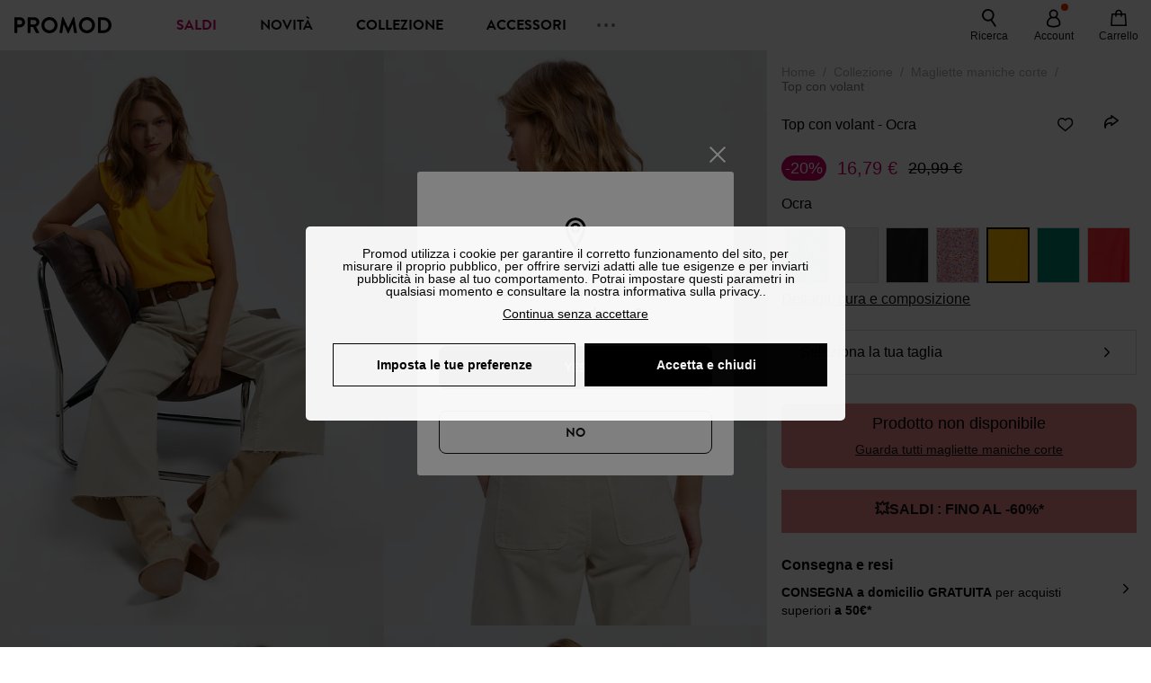

--- FILE ---
content_type: text/html;charset=utf-8
request_url: https://www.promod.it/it-it/top-con-volant-ocra--p154052/
body_size: 66692
content:
<!DOCTYPE html><html  lang="it" data-capo=""><head><meta charset="utf-8">
<meta name="viewport" content="width=device-width, initial-scale=1, maximum-scale=5">
<title>Top con volant - Ocra</title>
<link rel="preconnect" href="https://api.promod.com">
<link rel="preconnect" href="https://asset.promod.com">
<link rel="preconnect" href="https://www.google.com">
<link rel="preconnect" href="https://www.gstatic.com" crossorigin>
<script type="text/javascript" src="https://asset.promod.com/utils/privacy.js" id="privacy" rel="preload" referrerpolicy="strict-origin-when-cross-origin" fetchpriority="low"></script>
<style>@-webkit-keyframes glow{50%{opacity:.5}}@keyframes glow{50%{opacity:.5}}a,abbr,acronym,address,applet,article,aside,audio,b,big,blockquote,body,canvas,caption,center,cite,code,dd,del,details,dfn,div,dl,dt,em,embed,fieldset,figcaption,figure,footer,form,h1,h2,h3,h4,h5,h6,header,hgroup,html,i,iframe,img,ins,kbd,label,legend,li,mark,menu,nav,object,ol,output,p,pre,q,ruby,s,samp,section,small,span,strike,strong,sub,summary,sup,table,tbody,td,tfoot,th,thead,time,tr,tt,u,ul,var,video{border:0;-webkit-box-sizing:border-box;box-sizing:border-box;font-size:100%;margin:0;padding:0;vertical-align:baseline}article,aside,details,figcaption,figure,footer,hgroup,menu,nav,section{display:block}body{line-height:1.25}ul{list-style:none}blockquote,q{quotes:none}blockquote:after,blockquote:before,q:after,q:before{content:""}table{border-collapse:collapse;border-spacing:0}input[type=number],input[type=search],input[type=text],textarea{font-size:1rem}input[type=search]{-webkit-appearance:none;-moz-appearance:none}input[type=search]::-webkit-search-cancel-button,input[type=search]::-webkit-search-decoration,input[type=search]::-webkit-search-results-button,input[type=search]::-webkit-search-results-decoration{-webkit-appearance:none;-moz-appearance:none}textarea{overflow:auto;resize:vertical;vertical-align:top}b,strong{font-weight:bolder}[v-cloak]{display:none}</style>
<style>@-webkit-keyframes glow{50%{opacity:.5}}@keyframes glow{50%{opacity:.5}}@font-face{font-display:swap;font-family:Brandon Grotesque Bold;font-style:normal;font-weight:700;src:url(https://asset.promod.com/ecom/fonts/BrandonGrotesqueWeb-Bold.woff2) format("woff2")}</style>
<style>@-webkit-keyframes glow{50%{opacity:.5}}@keyframes glow{50%{opacity:.5}}body,html{font-family:-apple-system,BlinkMacSystemFont,Segoe UI,Roboto,Oxygen-Sans,Ubuntu,Cantarell,Helvetica Neue,sans-serif;font-size:1rem;scroll-behavior:smooth}html>img{position:absolute;top:0;z-index:-1}body{overflow-x:hidden;width:100%}body>iframe{display:none}.pmd_noscroll{height:100%;overflow:hidden;-webkit-user-select:none;-moz-user-select:none;-ms-user-select:none;user-select:none}#__nuxt{height:100vh;margin:0 auto;max-width:1920px;width:100%}#__nuxt>.mdc-layout-grid{padding:0}#abtest-funnel_payment{overflow:hidden}em,i{font-style:italic}.ReactModalPortal{height:100vh}.pmd-productPage_slider .pmd-slider_list{height:135vw;overflow:hidden}.pmd-productPage_slider .pmd-slider_list .pmd-image{height:135vw;width:90vw}.pmd-no-scroll{overflow-y:hidden;-ms-touch-action:none;touch-action:none}.pmd-no-scroll .pmd-header--visible{z-index:20}.pmd-hidden{display:none;height:0;max-height:0;max-width:0;overflow:hidden;padding:0;visibility:hidden;width:0}@media (min-width:1280px){.pmd-hiddenDesktop{display:none;height:0;max-height:0;max-width:0;overflow:hidden;padding:0;visibility:hidden;width:0}}@media (max-width:1279.9px){.pmd-hiddenMobileAndTablet{display:none;height:0;max-height:0;max-width:0;overflow:hidden;padding:0;visibility:hidden;width:0}}@media (max-width:839.9px){.pmd-hiddenMobile{display:none;height:0;max-height:0;max-width:0;overflow:hidden;padding:0;visibility:hidden;width:0}}.pmd-linebreak{white-space:pre-line}.pmd-svg{height:1.5rem;width:1.5rem}.pmd-svg--small{height:1rem;width:1rem}.pmd-link--underline{color:#111;text-decoration:none;text-decoration:underline}.pmd-link--underline:active,.pmd-link--underline:focus,.pmd-link--underline:hover{color:#c06}.pmd-link--noUnderline{color:#111;text-decoration:underline;text-decoration:none}.pmd-link--noUnderline:active,.pmd-link--noUnderline:focus,.pmd-link--noUnderline:hover{color:#c06}.pmd-button--noAppearance{-webkit-appearance:none;-moz-appearance:none;appearance:none;background:none;border:none;cursor:pointer}.pmd-button--noAppearance:hover{outline:none}.pmd-bullet{position:relative}.pmd-bullet:before{border-radius:100%;content:"";height:.5rem;position:absolute;right:0;top:0;width:.5rem}.pmd-bullet--connected:before{background-color:#a1e6cc}.pmd-bullet--notConnected:before{background-color:#e83200}.pmd-scrollbar{height:100%;margin:.25rem .25rem .25rem 0;overflow:auto;scrollbar-color:#ababab #fff;scrollbar-width:thin}.pmd-scrollbar::-webkit-scrollbar{width:.375rem}.pmd-scrollbar::-webkit-scrollbar-track{background:#dbdbdb;border-radius:1rem}.pmd-scrollbar::-webkit-scrollbar-thumb{background-color:#111;border-radius:1rem}.Vue-Toastification__container{z-index:30000}@media (max-width:839.9px){.Vue-Toastification__container{left:0;margin:0;padding:0;top:0;width:100vw}}.Vue-Toastification__container .Vue-Toastification__toast{border-radius:.5rem;display:-webkit-box;display:-ms-flexbox;display:flex;min-height:0;padding:.5rem .5rem .5rem 1rem;-webkit-box-orient:horizontal;-webkit-box-direction:normal;-ms-flex-direction:row;flex-direction:row;-webkit-box-pack:center;-ms-flex-pack:center;justify-content:center;-webkit-box-align:center;-ms-flex-align:center;align-items:center}@media (max-width:839.9px){.Vue-Toastification__container .Vue-Toastification__toast{max-width:none;width:100%}}.Vue-Toastification__container .Vue-Toastification__toast--success{background-color:#47d7a3;color:#111}.Vue-Toastification__container .Vue-Toastification__toast--success>.pmd-toastIcon_cross{fill:#111}.Vue-Toastification__container .Vue-Toastification__toast--error{background-color:#eb8a8a;color:#111}.Vue-Toastification__container .Vue-Toastification__toast--error>.pmd-toastIcon_cross{fill:#111}.Vue-Toastification__container .Vue-Toastification__toast--info{background-color:#8db2df;color:#111}.Vue-Toastification__container .Vue-Toastification__toast--info>.pmd-toastIcon_cross{fill:#111}.Vue-Toastification__container .Vue-Toastification__toast-body{font-family:-apple-system,BlinkMacSystemFont,Segoe UI,Roboto,Oxygen-Sans,Ubuntu,Cantarell,Helvetica Neue,sans-serif;font-size:1rem}.Vue-Toastification__icon{margin-right:1.5rem}.Vue-Toastification__close-button,.Vue-Toastification__icon{opacity:1}.grecaptcha-badge{visibility:hidden;z-index:1000}</style>
<style>@-webkit-keyframes glow{50%{opacity:.5}}@keyframes glow{50%{opacity:.5}}.pmd-accountLayout{display:-webkit-box;display:-ms-flexbox;display:flex;-webkit-box-orient:vertical;-webkit-box-direction:normal;-ms-flex-direction:column;flex-direction:column}.pmd-accountLayout_header{margin-bottom:2rem}@media (min-width:1280px){.pmd-accountLayout_header{display:-webkit-box;display:-ms-flexbox;display:flex;position:relative;-webkit-box-orient:horizontal;-webkit-box-direction:normal;-ms-flex-direction:row;flex-direction:row;-webkit-box-align:center;-ms-flex-align:center;align-items:center}.pmd-accountLayout_header .pmd-buttonBack{left:-3rem;position:absolute;top:.1rem}.pmd-accountLayout_body{display:-webkit-box;display:-ms-flexbox;display:flex;-webkit-box-orient:horizontal;-webkit-box-direction:normal;-ms-flex-direction:row;flex-direction:row}}.pmd-accountLayout_body--left,.pmd-accountLayout_body--right{display:grid;grid-auto-rows:-webkit-min-content;grid-auto-rows:min-content;grid-gap:1.5rem}@media (min-width:1280px){.pmd-accountLayout_body--left,.pmd-accountLayout_body--right{grid-auto-flow:row}.pmd-accountLayout_body--left{width:60%}}.pmd-accountLayout_body--right{font-family:-apple-system,BlinkMacSystemFont,Segoe UI,Roboto,Oxygen-Sans,Ubuntu,Cantarell,Helvetica Neue,sans-serif;font-size:.875rem;line-height:1rem}@media (max-width:1279.9px){.pmd-accountLayout_body--right{margin-top:1.5rem}}@media (min-width:1280px){.pmd-accountLayout_body--right{padding-left:2rem;width:40%}}@media (max-width:1279.9px){.pmd-accountLayout_content{margin-bottom:3.5rem}}.pmd-accountLayout_title{font-family:Brandon Grotesque Bold,arial,sans-serif;font-size:1.4375rem;line-height:1.4375rem;text-transform:uppercase}@media (max-width:1279.9px){.pmd-accountLayout_title{display:none}}@media (min-width:1280px){.pmd-accountLayout_title{font-family:Brandon Grotesque Bold,arial,sans-serif;font-size:1.725rem;line-height:1.725rem;text-transform:uppercase}}@media (max-width:1279.9px){.pmd-accountLayout_deleteInfos,.pmd-accountLayout_reassurance{display:-webkit-box;display:-ms-flexbox;display:flex;padding:0 2rem;-webkit-box-orient:horizontal;-webkit-box-direction:normal;-ms-flex-direction:row;flex-direction:row}}.pmd-accountLayout_deleteInfos a,.pmd-accountLayout_reassurance p{margin-left:1rem}</style>
<style>@-webkit-keyframes glow{50%{opacity:.5}}@keyframes glow{50%{opacity:.5}}.pmd-form{width:100%}.pmd-form_forgotPassword{font-family:-apple-system,BlinkMacSystemFont,Segoe UI,Roboto,Oxygen-Sans,Ubuntu,Cantarell,Helvetica Neue,sans-serif;font-size:.875rem;line-height:1rem}.pmd-form_createAccount,.pmd-form_forgotPassword{display:block;text-align:center}.pmd-form_legalMention{font-family:-apple-system,BlinkMacSystemFont,Segoe UI,Roboto,Oxygen-Sans,Ubuntu,Cantarell,Helvetica Neue,sans-serif;font-size:.875rem;line-height:1rem;margin-top:1.5rem}.pmd-form_legalMention .pmd-svg{margin-right:1rem;width:2rem}.pmd-form_labelOptional{color:#ababab;font-size:.75rem;font-style:italic}.pmd-form_separator{display:-webkit-box;display:-ms-flexbox;display:flex;position:relative;-webkit-box-orient:horizontal;-webkit-box-direction:normal;-ms-flex-direction:row;flex-direction:row;-webkit-box-pack:center;-ms-flex-pack:center;justify-content:center;-webkit-box-align:center;-ms-flex-align:center;align-items:center;font-family:-apple-system,BlinkMacSystemFont,Segoe UI,Roboto,Oxygen-Sans,Ubuntu,Cantarell,Helvetica Neue,sans-serif;font-size:.875rem;line-height:1.25rem;margin:1rem 0}.pmd-form_separator:after,.pmd-form_separator:before{content:"";-webkit-box-flex:1;background:#dbdbdb;-ms-flex:1;flex:1;height:1px}.pmd-form_separator:before{margin-right:1rem}.pmd-form_separator:after{margin-left:1rem}.pmd-form_reassurance{font-family:-apple-system,BlinkMacSystemFont,Segoe UI,Roboto,Oxygen-Sans,Ubuntu,Cantarell,Helvetica Neue,sans-serif;font-size:.875rem;line-height:1rem;margin:1rem 0}.pmd-form_reassurance p{-webkit-box-flex:1;-ms-flex:1;flex:1;margin-left:1rem}.pmd-form_action{display:-webkit-box;display:-ms-flexbox;display:flex;-webkit-box-orient:vertical;-webkit-box-direction:normal;-ms-flex-direction:column;flex-direction:column;-webkit-box-pack:center;-ms-flex-pack:center;justify-content:center;-webkit-box-align:center;-ms-flex-align:center;align-items:center}.pmd-form_action a,.pmd-form_action button{margin:1rem 0;-webkit-transition:all .3s ease-in-out;transition:all .3s ease-in-out;width:100%}.pmd-form_action a{font-family:-apple-system,BlinkMacSystemFont,Segoe UI,Roboto,Oxygen-Sans,Ubuntu,Cantarell,Helvetica Neue,sans-serif;font-size:.875rem;line-height:1.25rem;text-align:center}.pmd-form_action a:first-letter{text-transform:uppercase}.pmd-form_action a:nth-child(2){margin-top:0}@media (min-width:1280px){.pmd-form_action{padding:0}}.pmd-form_action--fixed{background:#fff;bottom:0;-webkit-box-shadow:0 -2px 6px #7c7c7c;box-shadow:0 -2px 6px #7c7c7c;margin-left:-1rem;padding:1rem;position:fixed;width:100vw;z-index:1000}.pmd-form_errorBanner{font-size:.75rem;line-height:1rem;margin:1rem 0;width:100%}.pmd-form_errorBanner .pmd-banner_bloc{display:-webkit-box;display:-ms-flexbox;display:flex;-webkit-box-orient:horizontal;-webkit-box-direction:normal;-ms-flex-direction:row;flex-direction:row;-webkit-box-align:center;-ms-flex-align:center;align-items:center}.pmd-form_select{margin-bottom:1.5rem;text-transform:uppercase}.pmd-form_stickyButton{margin:1rem 0;text-align:center}@media (max-width:1279.9px){.pmd-form_stickyButton{margin:0}.pmd-form_stickyButton>.pmd-button{width:100%}}.pmd-form_field--horizontalFlex{-webkit-box-orient:horizontal;-ms-flex-direction:row;flex-direction:row;-webkit-box-align:center;-ms-flex-align:center;align-items:center}.pmd-form_field--horizontalFlex,.pmd-form_field--verticaFlex{display:-webkit-box;display:-ms-flexbox;display:flex;-webkit-box-direction:normal}.pmd-form_field--verticaFlex{-webkit-box-orient:vertical;-ms-flex-direction:column;flex-direction:column}.pmd-form_field--required{display:block;font-family:-apple-system,BlinkMacSystemFont,Segoe UI,Roboto,Oxygen-Sans,Ubuntu,Cantarell,Helvetica Neue,sans-serif;font-size:.75rem;font-style:italic;line-height:1.125rem;margin-top:1.5rem}.pmd-form_radioButton{-webkit-appearance:none;-moz-appearance:none;appearance:none;border:1px solid #ababab;border-radius:100%;cursor:pointer;display:-webkit-box;display:-ms-flexbox;display:flex;height:1.25rem;margin:0 1rem 0 0;min-width:1.25rem;outline:none;-webkit-box-orient:vertical;-webkit-box-direction:normal;-ms-flex-direction:column;flex-direction:column;-webkit-box-pack:center;-ms-flex-pack:center;justify-content:center;-webkit-box-align:center;-ms-flex-align:center;align-items:center}.pmd-form_radioButton:checked{border:2px solid #111}.pmd-form_radioButton:checked:before{background:#111;border-radius:100%;content:"";height:.625rem;width:.625rem}.pmd-form_radioButton:focus:not(:checked){border-color:#111}.pmd-form_radioButton:focus:checked{border:2px solid #111}.pmd-form_recaptcha{-webkit-transform:scale(.8);transform:scale(.8)}.pmd-form_recaptchaContainer{display:-webkit-box;display:-ms-flexbox;display:flex;-webkit-box-pack:center;-ms-flex-pack:center;justify-content:center}</style>
<style>@-webkit-keyframes glow{50%{opacity:.5}}@keyframes glow{50%{opacity:.5}}.fade-enter-active,.fade-leave-active{-webkit-transition:opacity .3s;transition:opacity .3s}.fade-enter-from,.fade-leave-to{opacity:0}@media (max-width:1279.9px){.mobile-slide-up-enter-from,.mobile-slide-up-leave-to{-webkit-transform:translateY(100vh);transform:translateY(100vh);-webkit-transition:all .3s ease;transition:all .3s ease}}@media (min-width:1280px){.mobile-slide-up-enter-from,.mobile-slide-up-leave-to{-webkit-transform:translateX(100%);transform:translate(100%);-webkit-transition:all .3s ease;transition:all .3s ease}}@media (max-width:1279.9px){.mobile-slide-up-enter-to,.mobile-slide-up-leave-from{-webkit-transform:translateY(0);transform:translateY(0);-webkit-transition:all .6s ease;transition:all .6s ease}}@media (min-width:1280px){.mobile-slide-up-enter-to,.mobile-slide-up-leave-from{-webkit-transition:all .6s ease;transition:all .6s ease}}@media (max-width:1279.9px){.horizontal-slide-enter-from,.horizontal-slide-leave-to{-webkit-transform:translateY(0);transform:translateY(0);-webkit-transition:all .6s ease;transition:all .6s ease}}@media (min-width:1280px){.horizontal-slide-enter-from,.horizontal-slide-leave-to{-webkit-transform:translateX(100%);transform:translate(100%);-webkit-transition:all .6s ease;transition:all .6s ease}}@media (max-width:1279.9px){.horizontal-slide-enter-to,.horizontal-slide-leave-from{-webkit-transform:translateY(0);transform:translateY(0);-webkit-transition:all .6s ease;transition:all .6s ease}}@media (min-width:1280px){.horizontal-slide-enter-to,.horizontal-slide-leave-from{-webkit-transform:translateX(0);transform:translate(0);-webkit-transition:all .6s ease;transition:all .6s ease}}.transition-height-enter-active,.transition-height-leave-active{-webkit-transition:opacity .3s;transition:opacity .3s;-webkit-transition-delay:.3s;transition-delay:.3s}.transition-height-enter-from,.transition-height-leave-to{height:0;-webkit-transition-delay:.3s;transition-delay:.3s}.horizontal-slide-from-left-enter-from,.horizontal-slide-from-left-leave-to{-webkit-transition:all .6s ease;transition:all .6s ease}@media (min-width:1280px){.horizontal-slide-from-left-enter-from,.horizontal-slide-from-left-leave-to{-webkit-transform:translateX(-100%);transform:translate(-100%)}}.horizontal-slide-from-left-enter-to,.horizontal-slide-from-left-leave-from{-webkit-transform:translateX(0);transform:translate(0);-webkit-transition:all .6s ease;transition:all .6s ease}@media (min-width:1280px){.horizontal-slide-from-left-enter-to,.horizontal-slide-from-left-leave-from{-webkit-transform:translateX(-100%);transform:translate(-100%)}}</style>
<style>@-webkit-keyframes glow{50%{opacity:.5}}@keyframes glow{50%{opacity:.5}}.pmd-cartProduct{display:-webkit-box;display:-ms-flexbox;display:flex;width:100%;-webkit-box-orient:horizontal;-webkit-box-direction:normal;background:#fff;border-radius:.75rem;-ms-flex-direction:row;flex-direction:row;-ms-flex-wrap:nowrap;flex-wrap:nowrap}@media (max-width:1279.9px){.pmd-cartProduct{max-width:calc(100vw - 2rem)}}.pmd-cartProduct_wrapper{margin-bottom:.5rem;position:relative}.pmd-cartProduct_image{background:#f4f4f4;border:2px solid #fff;border-radius:.75rem;height:12.625rem;min-width:5.75rem;overflow:hidden;position:relative;width:5.75rem}.pmd-cartProduct_image .pmd-image_container{display:-webkit-box;display:-ms-flexbox;display:flex;-webkit-box-pack:center;-ms-flex-pack:center;height:100%;justify-content:center}.pmd-cartProduct_image .pmd-image_container .pmd-image{height:100%;max-width:none;width:auto}.pmd-cartProduct_description{display:-webkit-box;display:-ms-flexbox;display:flex;-webkit-box-orient:vertical;-webkit-box-direction:normal;-ms-flex-direction:column;flex-direction:column;margin-bottom:1rem;padding:.5rem 0 .5rem 1rem;width:calc(100% - 7.75rem)}@media (min-width:1280px){.pmd-cartProduct_description{margin-bottom:0}}.pmd-cartProduct_details .pmd-cartProduct_price{margin-top:.15rem;-webkit-box-pack:left;-ms-flex-pack:left;justify-content:left}.pmd-cartProduct_libelle{display:block;font-family:-apple-system,BlinkMacSystemFont,Segoe UI,Roboto,Oxygen-Sans,Ubuntu,Cantarell,Helvetica Neue,sans-serif;font-size:1rem;font-weight:700;line-height:1.5rem;overflow:hidden;text-overflow:ellipsis;text-transform:none;white-space:nowrap;width:100%}.pmd-cartProduct_libelle:active,.pmd-cartProduct_libelle:focus,.pmd-cartProduct_libelle:hover{color:#111}.pmd-cartProduct_libelle--grey{color:#7c7c7c;font-family:-apple-system,BlinkMacSystemFont,Segoe UI,Roboto,Oxygen-Sans,Ubuntu,Cantarell,Helvetica Neue,sans-serif;font-size:.875rem;font-size:.75rem;line-height:1.25rem}.pmd-cartProduct_deleteProduct{cursor:pointer;height:.75rem;margin:.375rem;width:.75rem}</style>
<style>@-webkit-keyframes glow{50%{opacity:.5}}@keyframes glow{50%{opacity:.5}}@media (min-width:1280px){.pmd-orderView{height:100%;padding:2rem 0 1rem 1.5rem;position:relative}.pmd-orderView,.pmd-orderView_list{display:grid;grid-template-columns:repeat(9,1fr);grid-gap:1rem;background:#f0f5fb;grid-column-end:10;grid-column-start:1;grid-template-rows:-webkit-max-content;grid-template-rows:max-content}.pmd-orderView_list{height:-webkit-max-content;height:-moz-max-content;height:max-content}.pmd-orderView_item{background:#f0f5fb;border-radius:.5rem 0 0 .5rem;grid-column-end:10;grid-column-start:1}.pmd-orderView_item>label:hover{background:#12121208;border-radius:.5rem 0 0 .5rem;-webkit-transition:all .3s;transition:all .3s}}@media (max-width:1279.9px){.pmd-orderView_item:nth-child(2n){background-color:#f4f4f4}}.pmd-orderView_item>label{cursor:pointer;display:-webkit-box;display:-ms-flexbox;display:flex;padding:.5rem}@media (max-width:1279.9px){.pmd-orderView_item>label{padding:1rem}}@media (min-width:1280px){.pmd-orderView_item--selected{background:#fff}}.pmd-orderView_body{padding:1rem}@media (min-width:1280px){.pmd-orderView_body{background:#fff;border-top:none;bottom:0;grid-column-end:10;overflow:auto;padding:2rem;position:absolute;right:0;top:0;width:66.6666666667%}}</style>
<style>.Vue-Toastification__container{-webkit-box-sizing:border-box;box-sizing:border-box;color:#fff;display:-webkit-box;display:-ms-flexbox;display:flex;min-height:100%;padding:4px;position:fixed;width:600px;z-index:9999;-webkit-box-orient:vertical;-webkit-box-direction:normal;-ms-flex-direction:column;flex-direction:column;pointer-events:none}@media only screen and (min-width:600px){.Vue-Toastification__container.top-center,.Vue-Toastification__container.top-left,.Vue-Toastification__container.top-right{top:1em}.Vue-Toastification__container.bottom-center,.Vue-Toastification__container.bottom-left,.Vue-Toastification__container.bottom-right{bottom:1em;-webkit-box-orient:vertical;-webkit-box-direction:reverse;-ms-flex-direction:column-reverse;flex-direction:column-reverse}.Vue-Toastification__container.bottom-left,.Vue-Toastification__container.top-left{left:1em}.Vue-Toastification__container.bottom-left .Vue-Toastification__toast,.Vue-Toastification__container.top-left .Vue-Toastification__toast{margin-right:auto}@supports not (-moz-appearance:none){.Vue-Toastification__container.bottom-left .Vue-Toastification__toast--rtl,.Vue-Toastification__container.top-left .Vue-Toastification__toast--rtl{margin-left:auto;margin-right:unset}}.Vue-Toastification__container.bottom-right,.Vue-Toastification__container.top-right{right:1em}.Vue-Toastification__container.bottom-right .Vue-Toastification__toast,.Vue-Toastification__container.top-right .Vue-Toastification__toast{margin-left:auto}@supports not (-moz-appearance:none){.Vue-Toastification__container.bottom-right .Vue-Toastification__toast--rtl,.Vue-Toastification__container.top-right .Vue-Toastification__toast--rtl{margin-left:unset;margin-right:auto}}.Vue-Toastification__container.bottom-center,.Vue-Toastification__container.top-center{left:50%;margin-left:-300px}.Vue-Toastification__container.bottom-center .Vue-Toastification__toast,.Vue-Toastification__container.top-center .Vue-Toastification__toast{margin-left:auto;margin-right:auto}}@media only screen and (max-width:600px){.Vue-Toastification__container{left:0;margin:0;padding:0;width:100vw}.Vue-Toastification__container .Vue-Toastification__toast{width:100%}.Vue-Toastification__container.top-center,.Vue-Toastification__container.top-left,.Vue-Toastification__container.top-right{top:0}.Vue-Toastification__container.bottom-center,.Vue-Toastification__container.bottom-left,.Vue-Toastification__container.bottom-right{bottom:0;-webkit-box-orient:vertical;-webkit-box-direction:reverse;-ms-flex-direction:column-reverse;flex-direction:column-reverse}}.Vue-Toastification__toast{border-radius:8px;-webkit-box-shadow:0 1px 10px 0 rgba(0,0,0,.1),0 2px 15px 0 rgba(0,0,0,.05);box-shadow:0 1px 10px #0000001a,0 2px 15px #0000000d;-webkit-box-sizing:border-box;box-sizing:border-box;display:-webkit-inline-box;display:-ms-inline-flexbox;display:inline-flex;margin-bottom:1rem;max-height:800px;min-height:64px;padding:22px 24px;position:relative;-webkit-box-pack:justify;-ms-flex-pack:justify;direction:ltr;font-family:Lato,Helvetica,Roboto,Arial,sans-serif;justify-content:space-between;max-width:600px;min-width:326px;overflow:hidden;pointer-events:auto;-webkit-transform:translateZ(0);transform:translateZ(0)}.Vue-Toastification__toast--rtl{direction:rtl}.Vue-Toastification__toast--default{background-color:#1976d2;color:#fff}.Vue-Toastification__toast--info{background-color:#2196f3;color:#fff}.Vue-Toastification__toast--success{background-color:#4caf50;color:#fff}.Vue-Toastification__toast--error{background-color:#ff5252;color:#fff}.Vue-Toastification__toast--warning{background-color:#ffc107;color:#fff}@media only screen and (max-width:600px){.Vue-Toastification__toast{border-radius:0;margin-bottom:.5rem}}.Vue-Toastification__toast-body{font-size:16px;line-height:24px;white-space:pre-wrap;word-break:break-word}.Vue-Toastification__toast-body,.Vue-Toastification__toast-component-body{-webkit-box-flex:1;-ms-flex:1;flex:1}.Vue-Toastification__toast.disable-transition{-webkit-animation:none!important;animation:none!important}.Vue-Toastification__close-button{background:transparent;border:none;cursor:pointer;font-size:24px;font-weight:700;line-height:24px;outline:none;padding:0 0 0 10px;-webkit-transition:.3s ease;transition:.3s ease;-webkit-box-align:center;-ms-flex-align:center;align-items:center;color:#fff;opacity:.3;-webkit-transition:visibility 0s,opacity .2s linear;transition:visibility 0s,opacity .2s linear}.Vue-Toastification__close-button:focus,.Vue-Toastification__close-button:hover{opacity:1}.Vue-Toastification__toast:not(:hover) .Vue-Toastification__close-button.show-on-hover{opacity:0}.Vue-Toastification__toast--rtl .Vue-Toastification__close-button{padding-left:unset;padding-right:10px}@-webkit-keyframes scale-x-frames{0%{-webkit-transform:scaleX(1);transform:scaleX(1)}to{-webkit-transform:scaleX(0);transform:scaleX(0)}}@keyframes scale-x-frames{0%{-webkit-transform:scaleX(1);transform:scaleX(1)}to{-webkit-transform:scaleX(0);transform:scaleX(0)}}.Vue-Toastification__progress-bar{-webkit-animation:scale-x-frames linear 1 forwards;animation:scale-x-frames linear 1 forwards;background-color:#ffffffb3;bottom:0;height:5px;left:0;position:absolute;-webkit-transform-origin:left;transform-origin:left;width:100%;z-index:10000}.Vue-Toastification__toast--rtl .Vue-Toastification__progress-bar{left:unset;right:0;-webkit-transform-origin:right;transform-origin:right}.Vue-Toastification__icon{background:transparent;border:none;margin:auto 18px auto 0;outline:none;padding:0;-webkit-transition:.3s ease;transition:.3s ease;-webkit-box-align:center;-ms-flex-align:center;align-items:center;height:100%;width:20px}.Vue-Toastification__toast--rtl .Vue-Toastification__icon{margin:auto 0 auto 18px}@-webkit-keyframes bounceInRight{0%,60%,75%,90%,to{-webkit-animation-timing-function:cubic-bezier(.215,.61,.355,1);animation-timing-function:cubic-bezier(.215,.61,.355,1)}0%{opacity:0;-webkit-transform:translate3d(3000px,0,0);transform:translate3d(3000px,0,0)}60%{opacity:1;-webkit-transform:translate3d(-25px,0,0);transform:translate3d(-25px,0,0)}75%{-webkit-transform:translate3d(10px,0,0);transform:translate3d(10px,0,0)}90%{-webkit-transform:translate3d(-5px,0,0);transform:translate3d(-5px,0,0)}to{-webkit-transform:none;transform:none}}@keyframes bounceInRight{0%,60%,75%,90%,to{-webkit-animation-timing-function:cubic-bezier(.215,.61,.355,1);animation-timing-function:cubic-bezier(.215,.61,.355,1)}0%{opacity:0;-webkit-transform:translate3d(3000px,0,0);transform:translate3d(3000px,0,0)}60%{opacity:1;-webkit-transform:translate3d(-25px,0,0);transform:translate3d(-25px,0,0)}75%{-webkit-transform:translate3d(10px,0,0);transform:translate3d(10px,0,0)}90%{-webkit-transform:translate3d(-5px,0,0);transform:translate3d(-5px,0,0)}to{-webkit-transform:none;transform:none}}@-webkit-keyframes bounceOutRight{40%{opacity:1;-webkit-transform:translate3d(-20px,0,0);transform:translate3d(-20px,0,0)}to{opacity:0;-webkit-transform:translate3d(1000px,0,0);transform:translate3d(1000px,0,0)}}@keyframes bounceOutRight{40%{opacity:1;-webkit-transform:translate3d(-20px,0,0);transform:translate3d(-20px,0,0)}to{opacity:0;-webkit-transform:translate3d(1000px,0,0);transform:translate3d(1000px,0,0)}}@-webkit-keyframes bounceInLeft{0%,60%,75%,90%,to{-webkit-animation-timing-function:cubic-bezier(.215,.61,.355,1);animation-timing-function:cubic-bezier(.215,.61,.355,1)}0%{opacity:0;-webkit-transform:translate3d(-3000px,0,0);transform:translate3d(-3000px,0,0)}60%{opacity:1;-webkit-transform:translate3d(25px,0,0);transform:translate3d(25px,0,0)}75%{-webkit-transform:translate3d(-10px,0,0);transform:translate3d(-10px,0,0)}90%{-webkit-transform:translate3d(5px,0,0);transform:translate3d(5px,0,0)}to{-webkit-transform:none;transform:none}}@keyframes bounceInLeft{0%,60%,75%,90%,to{-webkit-animation-timing-function:cubic-bezier(.215,.61,.355,1);animation-timing-function:cubic-bezier(.215,.61,.355,1)}0%{opacity:0;-webkit-transform:translate3d(-3000px,0,0);transform:translate3d(-3000px,0,0)}60%{opacity:1;-webkit-transform:translate3d(25px,0,0);transform:translate3d(25px,0,0)}75%{-webkit-transform:translate3d(-10px,0,0);transform:translate3d(-10px,0,0)}90%{-webkit-transform:translate3d(5px,0,0);transform:translate3d(5px,0,0)}to{-webkit-transform:none;transform:none}}@-webkit-keyframes bounceOutLeft{20%{opacity:1;-webkit-transform:translate3d(20px,0,0);transform:translate3d(20px,0,0)}to{opacity:0;-webkit-transform:translate3d(-2000px,0,0);transform:translate3d(-2000px,0,0)}}@keyframes bounceOutLeft{20%{opacity:1;-webkit-transform:translate3d(20px,0,0);transform:translate3d(20px,0,0)}to{opacity:0;-webkit-transform:translate3d(-2000px,0,0);transform:translate3d(-2000px,0,0)}}@-webkit-keyframes bounceInUp{0%,60%,75%,90%,to{-webkit-animation-timing-function:cubic-bezier(.215,.61,.355,1);animation-timing-function:cubic-bezier(.215,.61,.355,1)}0%{opacity:0;-webkit-transform:translate3d(0,3000px,0);transform:translate3d(0,3000px,0)}60%{opacity:1;-webkit-transform:translate3d(0,-20px,0);transform:translate3d(0,-20px,0)}75%{-webkit-transform:translate3d(0,10px,0);transform:translate3d(0,10px,0)}90%{-webkit-transform:translate3d(0,-5px,0);transform:translate3d(0,-5px,0)}to{-webkit-transform:translateZ(0);transform:translateZ(0)}}@keyframes bounceInUp{0%,60%,75%,90%,to{-webkit-animation-timing-function:cubic-bezier(.215,.61,.355,1);animation-timing-function:cubic-bezier(.215,.61,.355,1)}0%{opacity:0;-webkit-transform:translate3d(0,3000px,0);transform:translate3d(0,3000px,0)}60%{opacity:1;-webkit-transform:translate3d(0,-20px,0);transform:translate3d(0,-20px,0)}75%{-webkit-transform:translate3d(0,10px,0);transform:translate3d(0,10px,0)}90%{-webkit-transform:translate3d(0,-5px,0);transform:translate3d(0,-5px,0)}to{-webkit-transform:translateZ(0);transform:translateZ(0)}}@-webkit-keyframes bounceOutUp{20%{-webkit-transform:translate3d(0,-10px,0);transform:translate3d(0,-10px,0)}40%,45%{opacity:1;-webkit-transform:translate3d(0,20px,0);transform:translate3d(0,20px,0)}to{opacity:0;-webkit-transform:translate3d(0,-2000px,0);transform:translate3d(0,-2000px,0)}}@keyframes bounceOutUp{20%{-webkit-transform:translate3d(0,-10px,0);transform:translate3d(0,-10px,0)}40%,45%{opacity:1;-webkit-transform:translate3d(0,20px,0);transform:translate3d(0,20px,0)}to{opacity:0;-webkit-transform:translate3d(0,-2000px,0);transform:translate3d(0,-2000px,0)}}@-webkit-keyframes bounceInDown{0%,60%,75%,90%,to{-webkit-animation-timing-function:cubic-bezier(.215,.61,.355,1);animation-timing-function:cubic-bezier(.215,.61,.355,1)}0%{opacity:0;-webkit-transform:translate3d(0,-3000px,0);transform:translate3d(0,-3000px,0)}60%{opacity:1;-webkit-transform:translate3d(0,25px,0);transform:translate3d(0,25px,0)}75%{-webkit-transform:translate3d(0,-10px,0);transform:translate3d(0,-10px,0)}90%{-webkit-transform:translate3d(0,5px,0);transform:translate3d(0,5px,0)}to{-webkit-transform:none;transform:none}}@keyframes bounceInDown{0%,60%,75%,90%,to{-webkit-animation-timing-function:cubic-bezier(.215,.61,.355,1);animation-timing-function:cubic-bezier(.215,.61,.355,1)}0%{opacity:0;-webkit-transform:translate3d(0,-3000px,0);transform:translate3d(0,-3000px,0)}60%{opacity:1;-webkit-transform:translate3d(0,25px,0);transform:translate3d(0,25px,0)}75%{-webkit-transform:translate3d(0,-10px,0);transform:translate3d(0,-10px,0)}90%{-webkit-transform:translate3d(0,5px,0);transform:translate3d(0,5px,0)}to{-webkit-transform:none;transform:none}}@-webkit-keyframes bounceOutDown{20%{-webkit-transform:translate3d(0,10px,0);transform:translate3d(0,10px,0)}40%,45%{opacity:1;-webkit-transform:translate3d(0,-20px,0);transform:translate3d(0,-20px,0)}to{opacity:0;-webkit-transform:translate3d(0,2000px,0);transform:translate3d(0,2000px,0)}}@keyframes bounceOutDown{20%{-webkit-transform:translate3d(0,10px,0);transform:translate3d(0,10px,0)}40%,45%{opacity:1;-webkit-transform:translate3d(0,-20px,0);transform:translate3d(0,-20px,0)}to{opacity:0;-webkit-transform:translate3d(0,2000px,0);transform:translate3d(0,2000px,0)}}.Vue-Toastification__bounce-enter-active.bottom-left,.Vue-Toastification__bounce-enter-active.top-left{-webkit-animation-name:bounceInLeft;animation-name:bounceInLeft}.Vue-Toastification__bounce-enter-active.bottom-right,.Vue-Toastification__bounce-enter-active.top-right{-webkit-animation-name:bounceInRight;animation-name:bounceInRight}.Vue-Toastification__bounce-enter-active.top-center{-webkit-animation-name:bounceInDown;animation-name:bounceInDown}.Vue-Toastification__bounce-enter-active.bottom-center{-webkit-animation-name:bounceInUp;animation-name:bounceInUp}.Vue-Toastification__bounce-leave-active:not(.disable-transition).bottom-left,.Vue-Toastification__bounce-leave-active:not(.disable-transition).top-left{-webkit-animation-name:bounceOutLeft;animation-name:bounceOutLeft}.Vue-Toastification__bounce-leave-active:not(.disable-transition).bottom-right,.Vue-Toastification__bounce-leave-active:not(.disable-transition).top-right{-webkit-animation-name:bounceOutRight;animation-name:bounceOutRight}.Vue-Toastification__bounce-leave-active:not(.disable-transition).top-center{-webkit-animation-name:bounceOutUp;animation-name:bounceOutUp}.Vue-Toastification__bounce-leave-active:not(.disable-transition).bottom-center{-webkit-animation-name:bounceOutDown;animation-name:bounceOutDown}.Vue-Toastification__bounce-enter-active,.Vue-Toastification__bounce-leave-active{-webkit-animation-duration:.75s;animation-duration:.75s;-webkit-animation-fill-mode:both;animation-fill-mode:both}.Vue-Toastification__bounce-move{-webkit-transition-duration:.4s;transition-duration:.4s;-webkit-transition-property:all;transition-property:all;-webkit-transition-timing-function:ease-in-out;transition-timing-function:ease-in-out}@-webkit-keyframes fadeOutTop{0%{opacity:1;-webkit-transform:translateY(0);transform:translateY(0)}to{opacity:0;-webkit-transform:translateY(-50px);transform:translateY(-50px)}}@keyframes fadeOutTop{0%{opacity:1;-webkit-transform:translateY(0);transform:translateY(0)}to{opacity:0;-webkit-transform:translateY(-50px);transform:translateY(-50px)}}@-webkit-keyframes fadeOutLeft{0%{opacity:1;-webkit-transform:translateX(0);transform:translate(0)}to{opacity:0;-webkit-transform:translateX(-50px);transform:translate(-50px)}}@keyframes fadeOutLeft{0%{opacity:1;-webkit-transform:translateX(0);transform:translate(0)}to{opacity:0;-webkit-transform:translateX(-50px);transform:translate(-50px)}}@-webkit-keyframes fadeOutBottom{0%{opacity:1;-webkit-transform:translateY(0);transform:translateY(0)}to{opacity:0;-webkit-transform:translateY(50px);transform:translateY(50px)}}@keyframes fadeOutBottom{0%{opacity:1;-webkit-transform:translateY(0);transform:translateY(0)}to{opacity:0;-webkit-transform:translateY(50px);transform:translateY(50px)}}@-webkit-keyframes fadeOutRight{0%{opacity:1;-webkit-transform:translateX(0);transform:translate(0)}to{opacity:0;-webkit-transform:translateX(50px);transform:translate(50px)}}@keyframes fadeOutRight{0%{opacity:1;-webkit-transform:translateX(0);transform:translate(0)}to{opacity:0;-webkit-transform:translateX(50px);transform:translate(50px)}}@-webkit-keyframes fadeInLeft{0%{opacity:0;-webkit-transform:translateX(-50px);transform:translate(-50px)}to{opacity:1;-webkit-transform:translateX(0);transform:translate(0)}}@keyframes fadeInLeft{0%{opacity:0;-webkit-transform:translateX(-50px);transform:translate(-50px)}to{opacity:1;-webkit-transform:translateX(0);transform:translate(0)}}@-webkit-keyframes fadeInRight{0%{opacity:0;-webkit-transform:translateX(50px);transform:translate(50px)}to{opacity:1;-webkit-transform:translateX(0);transform:translate(0)}}@keyframes fadeInRight{0%{opacity:0;-webkit-transform:translateX(50px);transform:translate(50px)}to{opacity:1;-webkit-transform:translateX(0);transform:translate(0)}}@-webkit-keyframes fadeInTop{0%{opacity:0;-webkit-transform:translateY(-50px);transform:translateY(-50px)}to{opacity:1;-webkit-transform:translateY(0);transform:translateY(0)}}@keyframes fadeInTop{0%{opacity:0;-webkit-transform:translateY(-50px);transform:translateY(-50px)}to{opacity:1;-webkit-transform:translateY(0);transform:translateY(0)}}@-webkit-keyframes fadeInBottom{0%{opacity:0;-webkit-transform:translateY(50px);transform:translateY(50px)}to{opacity:1;-webkit-transform:translateY(0);transform:translateY(0)}}@keyframes fadeInBottom{0%{opacity:0;-webkit-transform:translateY(50px);transform:translateY(50px)}to{opacity:1;-webkit-transform:translateY(0);transform:translateY(0)}}.Vue-Toastification__fade-enter-active.bottom-left,.Vue-Toastification__fade-enter-active.top-left{-webkit-animation-name:fadeInLeft;animation-name:fadeInLeft}.Vue-Toastification__fade-enter-active.bottom-right,.Vue-Toastification__fade-enter-active.top-right{-webkit-animation-name:fadeInRight;animation-name:fadeInRight}.Vue-Toastification__fade-enter-active.top-center{-webkit-animation-name:fadeInTop;animation-name:fadeInTop}.Vue-Toastification__fade-enter-active.bottom-center{-webkit-animation-name:fadeInBottom;animation-name:fadeInBottom}.Vue-Toastification__fade-leave-active:not(.disable-transition).bottom-left,.Vue-Toastification__fade-leave-active:not(.disable-transition).top-left{-webkit-animation-name:fadeOutLeft;animation-name:fadeOutLeft}.Vue-Toastification__fade-leave-active:not(.disable-transition).bottom-right,.Vue-Toastification__fade-leave-active:not(.disable-transition).top-right{-webkit-animation-name:fadeOutRight;animation-name:fadeOutRight}.Vue-Toastification__fade-leave-active:not(.disable-transition).top-center{-webkit-animation-name:fadeOutTop;animation-name:fadeOutTop}.Vue-Toastification__fade-leave-active:not(.disable-transition).bottom-center{-webkit-animation-name:fadeOutBottom;animation-name:fadeOutBottom}.Vue-Toastification__fade-enter-active,.Vue-Toastification__fade-leave-active{-webkit-animation-duration:.75s;animation-duration:.75s;-webkit-animation-fill-mode:both;animation-fill-mode:both}.Vue-Toastification__fade-move{-webkit-transition-duration:.4s;transition-duration:.4s;-webkit-transition-property:all;transition-property:all;-webkit-transition-timing-function:ease-in-out;transition-timing-function:ease-in-out}@-webkit-keyframes slideInBlurredLeft{0%{-webkit-filter:blur(40px);filter:blur(40px);opacity:0;-webkit-transform:translateX(-1000px) scaleX(2.5) scaleY(.2);transform:translate(-1000px) scaleX(2.5) scaleY(.2);-webkit-transform-origin:100% 50%;transform-origin:100% 50%}to{-webkit-filter:blur(0);filter:blur(0);opacity:1;-webkit-transform:translateX(0) scaleY(1) scaleX(1);transform:translate(0) scaleY(1) scaleX(1);-webkit-transform-origin:50% 50%;transform-origin:50% 50%}}@keyframes slideInBlurredLeft{0%{-webkit-filter:blur(40px);filter:blur(40px);opacity:0;-webkit-transform:translateX(-1000px) scaleX(2.5) scaleY(.2);transform:translate(-1000px) scaleX(2.5) scaleY(.2);-webkit-transform-origin:100% 50%;transform-origin:100% 50%}to{-webkit-filter:blur(0);filter:blur(0);opacity:1;-webkit-transform:translateX(0) scaleY(1) scaleX(1);transform:translate(0) scaleY(1) scaleX(1);-webkit-transform-origin:50% 50%;transform-origin:50% 50%}}@-webkit-keyframes slideInBlurredTop{0%{-webkit-filter:blur(240px);filter:blur(240px);opacity:0;-webkit-transform:translateY(-1000px) scaleY(2.5) scaleX(.2);transform:translateY(-1000px) scaleY(2.5) scaleX(.2);-webkit-transform-origin:50% 0;transform-origin:50% 0}to{-webkit-filter:blur(0);filter:blur(0);opacity:1;-webkit-transform:translateY(0) scaleY(1) scaleX(1);transform:translateY(0) scaleY(1) scaleX(1);-webkit-transform-origin:50% 50%;transform-origin:50% 50%}}@keyframes slideInBlurredTop{0%{-webkit-filter:blur(240px);filter:blur(240px);opacity:0;-webkit-transform:translateY(-1000px) scaleY(2.5) scaleX(.2);transform:translateY(-1000px) scaleY(2.5) scaleX(.2);-webkit-transform-origin:50% 0;transform-origin:50% 0}to{-webkit-filter:blur(0);filter:blur(0);opacity:1;-webkit-transform:translateY(0) scaleY(1) scaleX(1);transform:translateY(0) scaleY(1) scaleX(1);-webkit-transform-origin:50% 50%;transform-origin:50% 50%}}@-webkit-keyframes slideInBlurredRight{0%{-webkit-filter:blur(40px);filter:blur(40px);opacity:0;-webkit-transform:translateX(1000px) scaleX(2.5) scaleY(.2);transform:translate(1000px) scaleX(2.5) scaleY(.2);-webkit-transform-origin:0 50%;transform-origin:0 50%}to{-webkit-filter:blur(0);filter:blur(0);opacity:1;-webkit-transform:translateX(0) scaleY(1) scaleX(1);transform:translate(0) scaleY(1) scaleX(1);-webkit-transform-origin:50% 50%;transform-origin:50% 50%}}@keyframes slideInBlurredRight{0%{-webkit-filter:blur(40px);filter:blur(40px);opacity:0;-webkit-transform:translateX(1000px) scaleX(2.5) scaleY(.2);transform:translate(1000px) scaleX(2.5) scaleY(.2);-webkit-transform-origin:0 50%;transform-origin:0 50%}to{-webkit-filter:blur(0);filter:blur(0);opacity:1;-webkit-transform:translateX(0) scaleY(1) scaleX(1);transform:translate(0) scaleY(1) scaleX(1);-webkit-transform-origin:50% 50%;transform-origin:50% 50%}}@-webkit-keyframes slideInBlurredBottom{0%{-webkit-filter:blur(240px);filter:blur(240px);opacity:0;-webkit-transform:translateY(1000px) scaleY(2.5) scaleX(.2);transform:translateY(1000px) scaleY(2.5) scaleX(.2);-webkit-transform-origin:50% 100%;transform-origin:50% 100%}to{-webkit-filter:blur(0);filter:blur(0);opacity:1;-webkit-transform:translateY(0) scaleY(1) scaleX(1);transform:translateY(0) scaleY(1) scaleX(1);-webkit-transform-origin:50% 50%;transform-origin:50% 50%}}@keyframes slideInBlurredBottom{0%{-webkit-filter:blur(240px);filter:blur(240px);opacity:0;-webkit-transform:translateY(1000px) scaleY(2.5) scaleX(.2);transform:translateY(1000px) scaleY(2.5) scaleX(.2);-webkit-transform-origin:50% 100%;transform-origin:50% 100%}to{-webkit-filter:blur(0);filter:blur(0);opacity:1;-webkit-transform:translateY(0) scaleY(1) scaleX(1);transform:translateY(0) scaleY(1) scaleX(1);-webkit-transform-origin:50% 50%;transform-origin:50% 50%}}@-webkit-keyframes slideOutBlurredTop{0%{-webkit-filter:blur(0);filter:blur(0);opacity:1;-webkit-transform:translateY(0) scaleY(1) scaleX(1);transform:translateY(0) scaleY(1) scaleX(1);-webkit-transform-origin:50% 0;transform-origin:50% 0}to{-webkit-filter:blur(240px);filter:blur(240px);opacity:0;-webkit-transform:translateY(-1000px) scaleY(2) scaleX(.2);transform:translateY(-1000px) scaleY(2) scaleX(.2);-webkit-transform-origin:50% 0;transform-origin:50% 0}}@keyframes slideOutBlurredTop{0%{-webkit-filter:blur(0);filter:blur(0);opacity:1;-webkit-transform:translateY(0) scaleY(1) scaleX(1);transform:translateY(0) scaleY(1) scaleX(1);-webkit-transform-origin:50% 0;transform-origin:50% 0}to{-webkit-filter:blur(240px);filter:blur(240px);opacity:0;-webkit-transform:translateY(-1000px) scaleY(2) scaleX(.2);transform:translateY(-1000px) scaleY(2) scaleX(.2);-webkit-transform-origin:50% 0;transform-origin:50% 0}}@-webkit-keyframes slideOutBlurredBottom{0%{-webkit-filter:blur(0);filter:blur(0);opacity:1;-webkit-transform:translateY(0) scaleY(1) scaleX(1);transform:translateY(0) scaleY(1) scaleX(1);-webkit-transform-origin:50% 50%;transform-origin:50% 50%}to{-webkit-filter:blur(240px);filter:blur(240px);opacity:0;-webkit-transform:translateY(1000px) scaleY(2) scaleX(.2);transform:translateY(1000px) scaleY(2) scaleX(.2);-webkit-transform-origin:50% 100%;transform-origin:50% 100%}}@keyframes slideOutBlurredBottom{0%{-webkit-filter:blur(0);filter:blur(0);opacity:1;-webkit-transform:translateY(0) scaleY(1) scaleX(1);transform:translateY(0) scaleY(1) scaleX(1);-webkit-transform-origin:50% 50%;transform-origin:50% 50%}to{-webkit-filter:blur(240px);filter:blur(240px);opacity:0;-webkit-transform:translateY(1000px) scaleY(2) scaleX(.2);transform:translateY(1000px) scaleY(2) scaleX(.2);-webkit-transform-origin:50% 100%;transform-origin:50% 100%}}@-webkit-keyframes slideOutBlurredLeft{0%{-webkit-filter:blur(0);filter:blur(0);opacity:1;-webkit-transform:translateX(0) scaleY(1) scaleX(1);transform:translate(0) scaleY(1) scaleX(1);-webkit-transform-origin:50% 50%;transform-origin:50% 50%}to{-webkit-filter:blur(40px);filter:blur(40px);opacity:0;-webkit-transform:translateX(-1000px) scaleX(2) scaleY(.2);transform:translate(-1000px) scaleX(2) scaleY(.2);-webkit-transform-origin:100% 50%;transform-origin:100% 50%}}@keyframes slideOutBlurredLeft{0%{-webkit-filter:blur(0);filter:blur(0);opacity:1;-webkit-transform:translateX(0) scaleY(1) scaleX(1);transform:translate(0) scaleY(1) scaleX(1);-webkit-transform-origin:50% 50%;transform-origin:50% 50%}to{-webkit-filter:blur(40px);filter:blur(40px);opacity:0;-webkit-transform:translateX(-1000px) scaleX(2) scaleY(.2);transform:translate(-1000px) scaleX(2) scaleY(.2);-webkit-transform-origin:100% 50%;transform-origin:100% 50%}}@-webkit-keyframes slideOutBlurredRight{0%{-webkit-filter:blur(0);filter:blur(0);opacity:1;-webkit-transform:translateX(0) scaleY(1) scaleX(1);transform:translate(0) scaleY(1) scaleX(1);-webkit-transform-origin:50% 50%;transform-origin:50% 50%}to{-webkit-filter:blur(40px);filter:blur(40px);opacity:0;-webkit-transform:translateX(1000px) scaleX(2) scaleY(.2);transform:translate(1000px) scaleX(2) scaleY(.2);-webkit-transform-origin:0 50%;transform-origin:0 50%}}@keyframes slideOutBlurredRight{0%{-webkit-filter:blur(0);filter:blur(0);opacity:1;-webkit-transform:translateX(0) scaleY(1) scaleX(1);transform:translate(0) scaleY(1) scaleX(1);-webkit-transform-origin:50% 50%;transform-origin:50% 50%}to{-webkit-filter:blur(40px);filter:blur(40px);opacity:0;-webkit-transform:translateX(1000px) scaleX(2) scaleY(.2);transform:translate(1000px) scaleX(2) scaleY(.2);-webkit-transform-origin:0 50%;transform-origin:0 50%}}.Vue-Toastification__slideBlurred-enter-active.bottom-left,.Vue-Toastification__slideBlurred-enter-active.top-left{-webkit-animation-name:slideInBlurredLeft;animation-name:slideInBlurredLeft}.Vue-Toastification__slideBlurred-enter-active.bottom-right,.Vue-Toastification__slideBlurred-enter-active.top-right{-webkit-animation-name:slideInBlurredRight;animation-name:slideInBlurredRight}.Vue-Toastification__slideBlurred-enter-active.top-center{-webkit-animation-name:slideInBlurredTop;animation-name:slideInBlurredTop}.Vue-Toastification__slideBlurred-enter-active.bottom-center{-webkit-animation-name:slideInBlurredBottom;animation-name:slideInBlurredBottom}.Vue-Toastification__slideBlurred-leave-active:not(.disable-transition).bottom-left,.Vue-Toastification__slideBlurred-leave-active:not(.disable-transition).top-left{-webkit-animation-name:slideOutBlurredLeft;animation-name:slideOutBlurredLeft}.Vue-Toastification__slideBlurred-leave-active:not(.disable-transition).bottom-right,.Vue-Toastification__slideBlurred-leave-active:not(.disable-transition).top-right{-webkit-animation-name:slideOutBlurredRight;animation-name:slideOutBlurredRight}.Vue-Toastification__slideBlurred-leave-active:not(.disable-transition).top-center{-webkit-animation-name:slideOutBlurredTop;animation-name:slideOutBlurredTop}.Vue-Toastification__slideBlurred-leave-active:not(.disable-transition).bottom-center{-webkit-animation-name:slideOutBlurredBottom;animation-name:slideOutBlurredBottom}.Vue-Toastification__slideBlurred-enter-active,.Vue-Toastification__slideBlurred-leave-active{-webkit-animation-duration:.75s;animation-duration:.75s;-webkit-animation-fill-mode:both;animation-fill-mode:both}.Vue-Toastification__slideBlurred-move{-webkit-transition-duration:.4s;transition-duration:.4s;-webkit-transition-property:all;transition-property:all;-webkit-transition-timing-function:ease-in-out;transition-timing-function:ease-in-out}</style>
<style>@-webkit-keyframes glow{50%{opacity:.5}}@keyframes glow{50%{opacity:.5}}.pmd-customToaster_container{display:-webkit-box;display:-ms-flexbox;display:flex;-webkit-box-orient:horizontal;-webkit-box-direction:normal;-ms-flex-direction:row;flex-direction:row;-webkit-box-align:center;-ms-flex-align:center;align-items:center}.pmd-customToaster_icon{height:2rem;margin-right:1rem;width:2rem}.pmd-customToaster_content{display:-webkit-box;display:-ms-flexbox;display:flex;-webkit-box-orient:vertical;-webkit-box-direction:normal;-ms-flex-direction:column;flex-direction:column}.pmd-customToaster_title{font-weight:700}.pmd-customToaster--success{background-color:#47d7a3!important;fill:#111!important;color:#111!important}.pmd-customToaster--warning{background-color:#f2c94b!important;fill:#111!important;color:#111!important}</style>
<style>@-webkit-keyframes glow-b58a96c3{50%{opacity:.5}}@keyframes glow-b58a96c3{50%{opacity:.5}}.pmd-navSubLink_obfuscated[data-v-b58a96c3]{cursor:pointer}.pmd-navSubLink_obfuscated--active[data-v-b58a96c3]{font-weight:700}</style>
<style>@-webkit-keyframes glow-ae8d9dd5{50%{opacity:.5}}@keyframes glow-ae8d9dd5{50%{opacity:.5}}.pmd-richText[data-v-ae8d9dd5]{font-family:-apple-system,BlinkMacSystemFont,Segoe UI,Roboto,Oxygen-Sans,Ubuntu,Cantarell,Helvetica Neue,sans-serif}.pmd-richText--centered[data-v-ae8d9dd5]{text-align:center}.pmd-richText[data-v-ae8d9dd5] p{padding-bottom:.25rem}.pmd-richText[data-v-ae8d9dd5] p:first-letter{text-transform:uppercase}.pmd-richText[data-v-ae8d9dd5] h1{font-family:Brandon Grotesque Bold,arial,sans-serif;font-size:1.6rem;padding-bottom:1rem}.pmd-richText[data-v-ae8d9dd5] h2{font-family:Brandon Grotesque Bold,arial,sans-serif;font-size:1.4rem;padding-bottom:1rem}.pmd-richText[data-v-ae8d9dd5] h3{font-family:Time New Roman,serif;font-size:1.2rem;font-style:italic;padding-bottom:1rem}.pmd-richText[data-v-ae8d9dd5] h4{font-family:-apple-system,BlinkMacSystemFont,Segoe UI,Roboto,Oxygen-Sans,Ubuntu,Cantarell,Helvetica Neue,sans-serif;font-size:1rem;padding-bottom:1rem}.pmd-richText[data-v-ae8d9dd5] h5{font-family:-apple-system,BlinkMacSystemFont,Segoe UI,Roboto,Oxygen-Sans,Ubuntu,Cantarell,Helvetica Neue,sans-serif;font-size:.8rem;padding-bottom:1rem}.pmd-richText[data-v-ae8d9dd5] a{color:#111;text-decoration:none;text-decoration:underline}.pmd-richText[data-v-ae8d9dd5] a:active,.pmd-richText[data-v-ae8d9dd5] a:focus,.pmd-richText[data-v-ae8d9dd5] a:hover{color:#c06}.pmd-richText[data-v-ae8d9dd5] b,.pmd-richText[data-v-ae8d9dd5] strong{font-weight:700}.pmd-richText[data-v-ae8d9dd5] ol{list-style:decimal inside;margin-left:1rem}.pmd-richText[data-v-ae8d9dd5] ol p{display:inline}.pmd-richText[data-v-ae8d9dd5] ul{list-style:square inside;margin-left:1rem}.pmd-richText[data-v-ae8d9dd5] ul p{display:inline}.pmd-richText[data-v-ae8d9dd5] sub,.pmd-richText[data-v-ae8d9dd5] sup{font-size:.7rem;line-height:1rem;position:relative}.pmd-richText[data-v-ae8d9dd5] sup{top:-.5rem}.pmd-richText[data-v-ae8d9dd5] sub{top:.5rem}.pmd-richText[data-v-ae8d9dd5] blockquote{background-color:#f4f4f4;border-left:2px solid #dbdbdb;font-family:Time New Roman,serif;font-size:1.125rem;font-style:italic;margin:auto;padding:.5rem 1rem;quotes:auto;width:-webkit-fit-content;width:-moz-fit-content;width:fit-content}.pmd-richText[data-v-ae8d9dd5] blockquote:before{content:open-quote}.pmd-richText[data-v-ae8d9dd5] blockquote:after{content:close-quote}.pmd-richText[data-v-ae8d9dd5] pre{background-color:#f4f4f4;border-radius:.5rem;margin:auto;padding:1rem;white-space:pre-wrap;width:-webkit-fit-content;width:-moz-fit-content;width:fit-content}.pmd-richText[data-v-ae8d9dd5] table{border-collapse:collapse;width:100%}.pmd-richText[data-v-ae8d9dd5] td,.pmd-richText[data-v-ae8d9dd5] th{border:1px solid #dbdbdb;padding:.5rem;text-align:left}.pmd-richText[data-v-ae8d9dd5] thead th{background:#f4f4f4;font-weight:700}.pmd-richText[data-v-ae8d9dd5] img{margin:1rem 0}[data-v-ae8d9dd5] .pmd-button{font-family:inherit;font-size:inherit;padding:0 1.5rem}[data-v-ae8d9dd5] .pmd-button_primary{display:-webkit-inline-box;display:-ms-inline-flexbox;display:inline-flex;-webkit-box-pack:center;-ms-flex-pack:center;justify-content:center;-webkit-box-align:center;-ms-flex-align:center;align-items:center;background:#111;border:1px solid #111;border-radius:.5rem;color:#fff;cursor:pointer;font-family:Brandon Grotesque Bold,arial,sans-serif;font-size:.875rem;min-height:3rem;text-decoration:none;text-transform:uppercase;-webkit-transition:all .3s;transition:all .3s}[data-v-ae8d9dd5] .pmd-button_primary svg{fill:#fff}[data-v-ae8d9dd5] .pmd-button_primary:focus,[data-v-ae8d9dd5] .pmd-button_primary:hover{background:#4d4d4d;border:1px solid #4d4d4d}[data-v-ae8d9dd5] .pmd-button_primary:active{background:#111}[data-v-ae8d9dd5] .pmd-button_primary:disabled{background:#dbdbdb;border-color:#dbdbdb;color:#fff;cursor:not-allowed}[data-v-ae8d9dd5] .pmd-button_primary:disabled svg{fill:#fff}[data-v-ae8d9dd5] .pmd-button_primary:disabled:focus,[data-v-ae8d9dd5] .pmd-button_primary:disabled:hover{background:#dbdbdb;border-color:#dbdbdb;color:#fff}</style>
<style>@-webkit-keyframes glow-3188a8a9{50%{opacity:.5}}@keyframes glow-3188a8a9{50%{opacity:.5}}.pmd-button[data-v-3188a8a9]{font-family:inherit;font-size:inherit;padding:0 1.5rem}.pmd-button_text[data-v-3188a8a9]{display:-webkit-box;display:-ms-flexbox;display:flex;-webkit-box-orient:vertical;-webkit-box-direction:normal;-ms-flex-direction:column;flex-direction:column;-webkit-box-pack:center;-ms-flex-pack:center;justify-content:center;-webkit-box-align:center;-ms-flex-align:center;align-items:center}.pmd-button_text--secondary[data-v-3188a8a9]{display:block;font-family:-apple-system,BlinkMacSystemFont,Segoe UI,Roboto,Oxygen-Sans,Ubuntu,Cantarell,Helvetica Neue,sans-serif;font-size:.875rem;line-height:1rem;text-transform:lowercase}.pmd-button_text--secondary[data-v-3188a8a9]:first-letter{text-transform:uppercase}.pmd-button--fullWidth[data-v-3188a8a9]{width:100%}.pmd-button--withIcon[data-v-3188a8a9]{padding:0 1.5rem 0 1rem}.pmd-button_svg[data-v-3188a8a9]{margin-right:1rem}.pmd-button_primary[data-v-3188a8a9]{display:-webkit-inline-box;display:-ms-inline-flexbox;display:inline-flex;-webkit-box-pack:center;-ms-flex-pack:center;justify-content:center;-webkit-box-align:center;-ms-flex-align:center;align-items:center;background:#111;border:1px solid #111;border-radius:.5rem;color:#fff;cursor:pointer;font-family:Brandon Grotesque Bold,arial,sans-serif;font-size:.875rem;min-height:3rem;text-decoration:none;text-transform:uppercase;-webkit-transition:all .3s;transition:all .3s}.pmd-button_primary svg[data-v-3188a8a9]{fill:#fff}.pmd-button_primary[data-v-3188a8a9]:focus,.pmd-button_primary[data-v-3188a8a9]:hover{background:#4d4d4d;border:1px solid #4d4d4d}.pmd-button_primary[data-v-3188a8a9]:active{background:#111}.pmd-button_primary[data-v-3188a8a9]:disabled{background:#dbdbdb;border-color:#dbdbdb;color:#fff;cursor:not-allowed}.pmd-button_primary:disabled svg[data-v-3188a8a9]{fill:#fff}.pmd-button_primary.pmd-button--disabled[data-v-3188a8a9],.pmd-button_primary[data-v-3188a8a9]:disabled:focus,.pmd-button_primary[data-v-3188a8a9]:disabled:hover{background:#dbdbdb;border-color:#dbdbdb;color:#fff}.pmd-button_primary.pmd-button--disabled[data-v-3188a8a9]{cursor:not-allowed}.pmd-button_primary.pmd-button--disabled svg[data-v-3188a8a9]{fill:#fff}.pmd-button_primary.pmd-button--disabled[data-v-3188a8a9]:focus,.pmd-button_primary.pmd-button--disabled[data-v-3188a8a9]:hover{background:#dbdbdb;border-color:#dbdbdb;color:#fff}.pmd-button_secondary[data-v-3188a8a9]{display:-webkit-inline-box;display:-ms-inline-flexbox;display:inline-flex;-webkit-box-pack:center;-ms-flex-pack:center;justify-content:center;-webkit-box-align:center;-ms-flex-align:center;align-items:center;background:#fff;border:1px solid #111;border-radius:.5rem;color:#111;cursor:pointer;font-family:Brandon Grotesque Bold,arial,sans-serif;font-size:.875rem;min-height:3rem;text-decoration:none;text-transform:uppercase;-webkit-transition:all .3s;transition:all .3s}.pmd-button_secondary svg[data-v-3188a8a9]{fill:#111}.pmd-button_secondary[data-v-3188a8a9]:focus,.pmd-button_secondary[data-v-3188a8a9]:hover{background:#fff;border:1px solid #4d4d4d}.pmd-button_secondary[data-v-3188a8a9]:active{background:#292929}.pmd-button_secondary[data-v-3188a8a9]:disabled{background:#fff;border-color:#dbdbdb;color:#dbdbdb;cursor:not-allowed}.pmd-button_secondary:disabled svg[data-v-3188a8a9]{fill:#dbdbdb}.pmd-button_secondary[data-v-3188a8a9]:disabled:focus,.pmd-button_secondary[data-v-3188a8a9]:disabled:hover{background:#fff;border-color:#dbdbdb;color:#dbdbdb}.pmd-button_secondary--underlined[data-v-3188a8a9]{display:-webkit-inline-box;display:-ms-inline-flexbox;display:inline-flex;-webkit-box-pack:center;-ms-flex-pack:center;justify-content:center;-webkit-box-align:center;-ms-flex-align:center;align-items:center;background:#fff;border:0;border-radius:.5rem;color:#111;cursor:pointer;font-family:Brandon Grotesque Bold,arial,sans-serif;font-family:-apple-system,BlinkMacSystemFont,Segoe UI,Roboto,Oxygen-Sans,Ubuntu,Cantarell,Helvetica Neue,sans-serif;font-size:.875rem;font-size:1rem;line-height:1.5rem;min-height:3rem;text-decoration:none;text-decoration:underline;text-transform:uppercase;text-transform:none;-webkit-transition:all .3s;transition:all .3s}.pmd-button_secondary--underlined svg[data-v-3188a8a9]{fill:#111}.pmd-button_secondary--underlined[data-v-3188a8a9]:focus,.pmd-button_secondary--underlined[data-v-3188a8a9]:hover{color:#4d4d4d}.pmd-button_secondary--underlined[data-v-3188a8a9]:disabled{background:#fff;border-color:#dbdbdb;color:#dbdbdb;cursor:not-allowed}.pmd-button_secondary--underlined:disabled svg[data-v-3188a8a9]{fill:#dbdbdb}.pmd-button_secondary--underlined[data-v-3188a8a9]:disabled:focus,.pmd-button_secondary--underlined[data-v-3188a8a9]:disabled:hover{background:#fff;border-color:#dbdbdb;color:#dbdbdb}.pmd-button_primary--noBorder[data-v-3188a8a9]{display:-webkit-inline-box;display:-ms-inline-flexbox;display:inline-flex;-webkit-box-pack:center;-ms-flex-pack:center;justify-content:center;-webkit-box-align:center;-ms-flex-align:center;align-items:center;background:none;border:0;border-radius:.5rem;color:#111;cursor:pointer;font-family:Brandon Grotesque Bold,arial,sans-serif;font-size:.875rem;min-height:3rem;position:relative;text-decoration:none;text-transform:uppercase;-webkit-transition:all .3s;transition:all .3s}.pmd-button_primary--noBorder[data-v-3188a8a9]:focus:before,.pmd-button_primary--noBorder[data-v-3188a8a9]:hover:before{background:#c06;bottom:0;content:"";height:2px;left:1.5rem;position:absolute;right:1.5rem}.pmd-button_primary--noBorder svg[data-v-3188a8a9]{fill:#111}.pmd-button_primary--noBorder.pmd-button--withIcon[data-v-3188a8a9]:hover:before{left:1rem}.pmd-button_primary--noBorder.pmd-button--disabled[data-v-3188a8a9]{color:#dbdbdb;cursor:not-allowed}.pmd-button_primary--noBorder.pmd-button--disabled[data-v-3188a8a9]:focus,.pmd-button_primary--noBorder.pmd-button--disabled[data-v-3188a8a9]:hover{color:#dbdbdb;text-decoration:none}.pmd-button_primary--noBorder.pmd-button--disabled.pmd-button--withIcon[data-v-3188a8a9]{color:#dbdbdb;cursor:not-allowed}.pmd-button_primary--noBorder.pmd-button--disabled.pmd-button--withIcon[data-v-3188a8a9]:focus,.pmd-button_primary--noBorder.pmd-button--disabled.pmd-button--withIcon[data-v-3188a8a9]:hover{color:#dbdbdb;text-decoration:none}.pmd-button_primary--noBorder.pmd-button--disabled.pmd-button--withIcon svg[data-v-3188a8a9],.pmd-button_primary--noBorder.pmd-button--disabled.pmd-button--withIcon:focus svg[data-v-3188a8a9],.pmd-button_primary--noBorder.pmd-button--disabled.pmd-button--withIcon:hover svg[data-v-3188a8a9]{fill:#dbdbdb}.pmd-button_primary--noBorder.pmd-button--disabled.pmd-button--withIcon[data-v-3188a8a9]:hover:before{display:none}.pmd-button_secondary--noBorder[data-v-3188a8a9]{display:-webkit-inline-box;display:-ms-inline-flexbox;display:inline-flex;-webkit-box-pack:center;-ms-flex-pack:center;justify-content:center;-webkit-box-align:center;-ms-flex-align:center;align-items:center;background:none;border:0;border-radius:.5rem;color:#c06;cursor:pointer;font-family:Brandon Grotesque Bold,arial,sans-serif;font-size:.875rem;min-height:3rem;position:relative;text-decoration:none;text-transform:uppercase;-webkit-transition:all .3s;transition:all .3s}.pmd-button_secondary--noBorder[data-v-3188a8a9]:focus:before,.pmd-button_secondary--noBorder[data-v-3188a8a9]:hover:before{background:#c06;bottom:0;content:"";height:2px;left:1.5rem;position:absolute;right:1.5rem}.pmd-button_secondary--noBorder svg[data-v-3188a8a9]{fill:#c06}.pmd-button_secondary--noBorder.pmd-button--withIcon[data-v-3188a8a9]:hover:before{left:1rem}.pmd-button_secondary--noBorder.pmd-button--disabled[data-v-3188a8a9]{color:#dbdbdb;cursor:not-allowed}.pmd-button_secondary--noBorder.pmd-button--disabled[data-v-3188a8a9]:focus,.pmd-button_secondary--noBorder.pmd-button--disabled[data-v-3188a8a9]:hover{color:#dbdbdb;text-decoration:none}.pmd-button_secondary--noBorder.pmd-button--disabled.pmd-button--withIcon[data-v-3188a8a9]{color:#dbdbdb;cursor:not-allowed}.pmd-button_secondary--noBorder.pmd-button--disabled.pmd-button--withIcon[data-v-3188a8a9]:focus,.pmd-button_secondary--noBorder.pmd-button--disabled.pmd-button--withIcon[data-v-3188a8a9]:hover{color:#dbdbdb;text-decoration:none}.pmd-button_secondary--noBorder.pmd-button--disabled.pmd-button--withIcon svg[data-v-3188a8a9],.pmd-button_secondary--noBorder.pmd-button--disabled.pmd-button--withIcon:focus svg[data-v-3188a8a9],.pmd-button_secondary--noBorder.pmd-button--disabled.pmd-button--withIcon:hover svg[data-v-3188a8a9]{fill:#dbdbdb}.pmd-button_secondary--noBorder.pmd-button--disabled.pmd-button--withIcon[data-v-3188a8a9]:hover:before{display:none}.pmd-button_tertiary--noBorder[data-v-3188a8a9]{display:-webkit-inline-box;display:-ms-inline-flexbox;display:inline-flex;-webkit-box-pack:center;-ms-flex-pack:center;justify-content:center;-webkit-box-align:center;-ms-flex-align:center;align-items:center;background:none;border:0;border-radius:.5rem;color:#fff;cursor:pointer;font-family:Brandon Grotesque Bold,arial,sans-serif;font-size:.875rem;min-height:3rem;position:relative;text-decoration:none;text-transform:uppercase;-webkit-transition:all .3s;transition:all .3s}.pmd-button_tertiary--noBorder[data-v-3188a8a9]:focus:before,.pmd-button_tertiary--noBorder[data-v-3188a8a9]:hover:before{background:#c06;bottom:0;content:"";height:2px;left:1.5rem;position:absolute;right:1.5rem}.pmd-button_tertiary--noBorder.pmd-button--disabled[data-v-3188a8a9]{color:#dbdbdb;cursor:not-allowed}.pmd-button_tertiary--noBorder.pmd-button--disabled[data-v-3188a8a9]:focus,.pmd-button_tertiary--noBorder.pmd-button--disabled[data-v-3188a8a9]:hover{color:#dbdbdb;text-decoration:none}.pmd-button_underlined--noBorder[data-v-3188a8a9]{background:none;border:none;color:#ababab;cursor:pointer;display:block;font-family:-apple-system,BlinkMacSystemFont,Segoe UI,Roboto,Oxygen-Sans,Ubuntu,Cantarell,Helvetica Neue,sans-serif;font-size:.75rem;padding:0;text-decoration:underline;text-transform:capitalize}</style>
<style>@-webkit-keyframes glow-5093fa68{50%{opacity:.5}}@keyframes glow-5093fa68{50%{opacity:.5}}.pmd-banner[data-v-5093fa68]{display:-webkit-box;display:-ms-flexbox;display:flex;font-family:-apple-system,BlinkMacSystemFont,Segoe UI,Roboto,Oxygen-Sans,Ubuntu,Cantarell,Helvetica Neue,sans-serif;font-size:.875rem;line-height:1rem;-webkit-box-orient:vertical;-webkit-box-direction:normal;-ms-flex-direction:column;flex-direction:column;min-height:1.5rem;overflow-y:hidden;width:100%}.pmd-banner--info[data-v-5093fa68]{background:#8db2df}.pmd-banner--info[data-v-5093fa68],.pmd-banner--info .pmd-banner_cta[data-v-5093fa68]{color:#111}.pmd-banner--info .pmd-banner_close[data-v-5093fa68],.pmd-banner--info .pmd-banner_icon[data-v-5093fa68]{fill:#111}.pmd-banner--warning[data-v-5093fa68]{background:#f2c94b}.pmd-banner--warning[data-v-5093fa68],.pmd-banner--warning .pmd-banner_cta[data-v-5093fa68]{color:#111}.pmd-banner--warning .pmd-banner_close[data-v-5093fa68],.pmd-banner--warning .pmd-banner_icon[data-v-5093fa68]{fill:#111}.pmd-banner--danger[data-v-5093fa68]{background:#eb8a8a}.pmd-banner--danger[data-v-5093fa68],.pmd-banner--danger .pmd-banner_cta[data-v-5093fa68]{color:#111}.pmd-banner--danger .pmd-banner_close[data-v-5093fa68],.pmd-banner--danger .pmd-banner_icon[data-v-5093fa68]{fill:#111}.pmd-banner--success[data-v-5093fa68]{background:#47d7a3}.pmd-banner--success[data-v-5093fa68],.pmd-banner--success .pmd-banner_cta[data-v-5093fa68]{color:#111}.pmd-banner--success .pmd-banner_close[data-v-5093fa68],.pmd-banner--success .pmd-banner_icon[data-v-5093fa68]{fill:#111}.pmd-banner--fid[data-v-5093fa68]{background:#ebd1cc}.pmd-banner--fid[data-v-5093fa68],.pmd-banner--fid .pmd-banner_cta[data-v-5093fa68]{color:#111}.pmd-banner--fid .pmd-banner_close[data-v-5093fa68],.pmd-banner--fid .pmd-banner_icon[data-v-5093fa68]{fill:#111}.pmd-banner_bloc[data-v-5093fa68]{display:-webkit-box;display:-ms-flexbox;display:flex;-webkit-box-pack:justify;-ms-flex-pack:justify;justify-content:space-between;padding:0 .5rem}.pmd-banner_bloc--columnFlexed[data-v-5093fa68]{-webkit-box-pack:center;-ms-flex-pack:center;justify-content:center}.pmd-banner_bloc--columnFlexed[data-v-5093fa68],.pmd-banner_content[data-v-5093fa68]{-webkit-box-orient:vertical;-webkit-box-direction:normal;-ms-flex-direction:column;flex-direction:column}.pmd-banner_container[data-v-5093fa68],.pmd-banner_content[data-v-5093fa68]{display:-webkit-box;display:-ms-flexbox;display:flex}.pmd-banner_container[data-v-5093fa68]{text-align:center}@media (max-width:839.9px){.pmd-banner_container[data-v-5093fa68]{-webkit-box-orient:vertical;-webkit-box-direction:normal;-ms-flex-direction:column;flex-direction:column}}.pmd-banner_message[data-v-5093fa68]{-webkit-box-flex:1;-ms-flex:1;flex:1;-ms-flex-item-align:center;align-self:center;max-height:20rem;padding:.5rem 1rem;-webkit-transition:max-height .3s ease-in-out;transition:max-height .3s ease-in-out}.pmd-banner_message[data-v-5093fa68]:first-letter{text-transform:uppercase}.pmd-banner_message--unToggled[data-v-5093fa68]{max-height:0;overflow:hidden;padding:0;-webkit-transition:max-height .3s ease-in-out;transition:max-height .3s ease-in-out}.pmd-banner_message_cta[data-v-5093fa68]{font-weight:700;text-decoration:underline}.pmd-banner_message_cta[data-v-5093fa68]:before{content:">";display:inline-block;text-decoration:none}@media (min-width:1280px){.pmd-banner_message_cta[data-v-5093fa68]:before{margin-left:.25rem}}.pmd-banner_message strong[data-v-5093fa68]{font-weight:700}.pmd-banner_message>p[data-v-5093fa68]:first-letter{text-transform:uppercase}.pmd-banner_message>p>strong[data-v-5093fa68]{font-weight:700}.pmd-banner_message.pmd-richText a[data-v-5093fa68]{color:inherit}.pmd-banner_message.pmd-richText a[data-v-5093fa68]:hover{font-weight:700}.pmd-banner_close[data-v-5093fa68],.pmd-banner_icon[data-v-5093fa68]{-ms-flex-negative:0;flex-shrink:0}.pmd-banner_icon[data-v-5093fa68]{-ms-flex-item-align:center;align-self:center}.pmd-banner_icon[data-v-5093fa68] svg{height:1.5rem;margin:.5rem;width:1.5rem}.pmd-banner_close[data-v-5093fa68]{cursor:pointer;height:.75rem;padding:.875rem;width:.75rem}.pmd-banner_cta[data-v-5093fa68]{cursor:pointer;width:-webkit-max-content;width:-moz-max-content;width:max-content}.pmd-banner_cta.pmd-link[data-v-5093fa68]{text-decoration:underline}.pmd-banner--bigger[data-v-5093fa68]{font-family:-apple-system,BlinkMacSystemFont,Segoe UI,Roboto,Oxygen-Sans,Ubuntu,Cantarell,Helvetica Neue,sans-serif;font-size:.875rem;line-height:1.25rem}.pmd-banner--default[data-v-5093fa68]{background:#111}.pmd-banner--default[data-v-5093fa68],.pmd-banner--default .pmd-banner_cta[data-v-5093fa68]{color:#fff}.pmd-banner--default .pmd-banner_close[data-v-5093fa68],.pmd-banner--default .pmd-banner_icon[data-v-5093fa68]{fill:#fff}.pmd-banner--linked[data-v-5093fa68]{text-decoration:none}.pmd-banner--centered[data-v-5093fa68]{position:relative;-webkit-box-align:center;-ms-flex-align:center;align-items:center}.pmd-banner--centered .pmd-banner_close[data-v-5093fa68]{position:absolute;right:0;top:0}</style>
<style>@-webkit-keyframes glow-7d16dd15{50%{opacity:.5}}@keyframes glow-7d16dd15{50%{opacity:.5}}.pmd-header_notification[data-v-7d16dd15]{height:1.5rem;min-height:1.5rem}.pmd-header_notification[data-v-7d16dd15] .pmd-banner_bloc{margin:auto}.pmd-header_notification[data-v-7d16dd15] .pmd-banner_message{display:block;font-family:-apple-system,BlinkMacSystemFont,Segoe UI,Roboto,Oxygen-Sans,Ubuntu,Cantarell,Helvetica Neue,sans-serif;font-size:.875rem;line-height:1rem;line-height:1.5rem;overflow:hidden;padding:0;text-align:center;text-overflow:ellipsis;white-space:nowrap}</style>
<style>@-webkit-keyframes glow-60432a88{50%{opacity:.5}}@keyframes glow-60432a88{50%{opacity:.5}}.pmd-layoutsHeaderLogo[data-v-60432a88]{height:2.5rem;left:0;position:absolute;text-align:center;width:100%}@media (min-width:1280px){.pmd-layoutsHeaderLogo[data-v-60432a88]{height:3.5rem;width:calc(100% - 26.25rem)}}.pmd-layoutsHeaderLogo--big[data-v-60432a88]{height:2.5rem;margin:0;width:auto}.pmd-layoutsHeaderLogo--small[data-v-60432a88]{display:-webkit-box;display:-ms-flexbox;display:flex;height:100%;margin:0;padding:0;width:auto}@media (min-width:1280px){.pmd-layoutsHeaderLogo--small[data-v-60432a88]{display:-webkit-box;display:-ms-flexbox;display:flex;-webkit-box-orient:horizontal;-webkit-box-direction:normal;-ms-flex-direction:row;flex-direction:row;-webkit-box-pack:center;-ms-flex-pack:center;justify-content:center;-webkit-box-align:center;-ms-flex-align:center;align-items:center;height:2rem;margin:0 2rem 0 1rem;width:6.75rem}}</style>
<style>@-webkit-keyframes glow-6ad74190{50%{opacity:.5}}@keyframes glow-6ad74190{50%{opacity:.5}}.pmd-image[data-v-6ad74190]{display:block;height:auto;margin:auto;max-width:100%}.pmd-image--fullwidth[data-v-6ad74190]{width:100%}.pmd-image--rounded[data-v-6ad74190]{border-radius:.25rem}</style>
<style>@-webkit-keyframes glow-aa21a697{50%{opacity:.5}}@keyframes glow-aa21a697{50%{opacity:.5}}.pmd-highlightBadge[data-v-aa21a697]{color:var(--9d04d4a8);font-size:.7rem;font-weight:700;line-height:1rem;position:relative;top:-.5rem}</style>
<style>@-webkit-keyframes glow-824af06d{50%{opacity:.5}}@keyframes glow-824af06d{50%{opacity:.5}}.pmd-accordion[data-v-824af06d]{margin:0 auto;overflow:hidden;width:100%}.pmd-accordion_title[data-v-824af06d]{display:-webkit-box;display:-ms-flexbox;display:flex;-webkit-box-align:center;-ms-flex-align:center;align-items:center;-webkit-box-pack:justify;-ms-flex-pack:justify;cursor:pointer;height:2.5rem;justify-content:space-between;padding:0 1rem}@media (min-width:1280px){.pmd-accordion_title[data-v-824af06d]:not(.pmd-accordion_title--isVisible){display:none}}.pmd-accordion_toggleButton[data-v-824af06d]{height:1.5rem;-webkit-transform:rotate(-90deg);transform:rotate(-90deg);-webkit-transition:all .3s;transition:all .3s;width:1.5rem}.pmd-accordion_content[data-v-824af06d]{height:auto;max-height:100rem;overflow:hidden;padding:0;-webkit-transition:max-height .3s ease-in-out;transition:max-height .3s ease-in-out}.pmd-accordion--closed .pmd-accordion_toggleButton[data-v-824af06d]{-webkit-transform:rotate(90deg);transform:rotate(90deg);-webkit-transition:all .3s;transition:all .3s}@media (max-width:1279.9px){.pmd-accordion--closed .pmd-accordion_content[data-v-824af06d]{max-height:0;-webkit-transition:max-height .3s ease-in-out;transition:max-height .3s ease-in-out}}</style>
<style>@-webkit-keyframes glow-a16267f8{50%{opacity:.5}}@keyframes glow-a16267f8{50%{opacity:.5}}.pmd-headerModal[data-v-a16267f8]{min-width:15rem;position:relative}.pmd-headerModal[data-v-a16267f8]:before{background:#fff;border-left:1px solid #e6e7e8;border-top:1px solid #e6e7e8;content:"";display:block;height:.6rem;left:50%;position:absolute;top:-.4rem;-webkit-transform:rotate(45deg);transform:rotate(45deg);width:.6rem;z-index:10}@media (max-width:1279.9px){.pmd-headerModal[data-v-a16267f8]:before{display:none}}@media (min-width:1280px){.pmd-headerModal[data-v-a16267f8]{background:#fff;-webkit-box-shadow:0 1px 3px rgba(0,0,0,.3);box-shadow:0 1px 3px #0000004d;max-height:80vh;overflow:auto;position:absolute}}@media (max-width:1279.9px){.pmd-headerModal[data-v-a16267f8]{border:none}}.pmd-headerModal_closeButton[data-v-a16267f8]{cursor:pointer;display:block;height:2.5rem;padding:.5rem;position:absolute;right:1rem;top:1rem}.pmd-headerModal_closeButton--hidden[data-v-a16267f8]{display:none}@media (min-width:1280px){.pmd-headerModal_closeButton--hiddenDesktop[data-v-a16267f8]{display:none}}@media (max-width:1279.9px){.pmd-headerModal_closeButton--hiddenMobile[data-v-a16267f8]{display:none}}.pmd-headerModal_content[data-v-a16267f8]{height:100%}</style>
<style>@-webkit-keyframes glow-6ab5e36a{50%{opacity:.5}}@keyframes glow-6ab5e36a{50%{opacity:.5}}.pmd-miniCart[data-v-6ab5e36a]{overflow:inherit}.pmd-miniCart_iconWrapper[data-v-6ab5e36a]{display:-webkit-box;display:-ms-flexbox;display:flex;margin:0 auto;position:relative;width:-webkit-min-content;width:-moz-min-content;width:min-content}.pmd-miniCart_quantityIcon[data-v-6ab5e36a]{background:#c06;border-radius:10px;color:#fff;font-size:.688rem;font-weight:700;left:20px;padding:0 9px;position:absolute;top:-5px}</style>
<style>@-webkit-keyframes glow-78dbcfb5{50%{opacity:.5}}@keyframes glow-78dbcfb5{50%{opacity:.5}}.pmd-header[data-v-78dbcfb5]{display:-webkit-box;display:-ms-flexbox;display:flex;-ms-flex-wrap:nowrap;flex-wrap:nowrap;position:relative;-webkit-box-pack:justify;-ms-flex-pack:justify;justify-content:space-between;-webkit-box-align:start;-ms-flex-align:start;align-items:flex-start;background:#fff;height:2.5rem;padding:1rem 0;z-index:11}.pmd-header--background[data-v-78dbcfb5]{z-index:1}.pmd-header.pmd-hidden[data-v-78dbcfb5]{padding:0}@media (min-width:1280px){.pmd-header[data-v-78dbcfb5]{min-height:3.5rem;padding:0;position:sticky;top:0}.pmd-header .pmd-header_searchBar[data-v-78dbcfb5]{position:absolute}.pmd-header--big[data-v-78dbcfb5]{height:auto}.pmd-header--big .pmd-headerNav--left[data-v-78dbcfb5]{height:auto;-webkit-box-orient:vertical;-webkit-box-direction:normal;-ms-flex-direction:column;flex-direction:column;-webkit-box-flex:1;-ms-flex:1;flex:1;padding:1rem 0 0}.pmd-header--big .pmd-headerNav--left .pmd-headerNav_link[data-v-78dbcfb5]:before{top:3.2rem}.pmd-header--big .pmd-headerNav--left .pmd-menu[data-v-78dbcfb5]{top:inherit;width:auto;-webkit-box-pack:center;-ms-flex-pack:center;justify-content:center;margin-top:2rem}.pmd-header--big .pmd-headerNav--left .pmd-menu_item[data-v-78dbcfb5]{padding-bottom:1rem}.pmd-header--big .pmd-headerNav_link--active[data-v-78dbcfb5]:before{top:2.5rem}}.pmd-headerNav[data-v-78dbcfb5]{background:#fff;position:relative}.pmd-headerNav_buttonBack[data-v-78dbcfb5]{cursor:pointer;left:1rem;position:absolute}.pmd-headerNav_familyLabel[data-v-78dbcfb5]{display:block;font-family:Time New Roman,serif;font-size:1rem;font-style:italic;line-height:130%;overflow:hidden;text-overflow:ellipsis;white-space:nowrap;width:100%;width:-webkit-fit-content;width:-moz-fit-content;width:fit-content}@media (max-width:1279.9px){.pmd-headerNav_logo[data-v-78dbcfb5]{height:100%;padding:.5rem}}.pmd-headerNav_link[data-v-78dbcfb5]{color:#111;font-family:Brandon Grotesque Bold,arial,sans-serif;font-size:1rem;line-height:1rem;position:relative;text-decoration:none;text-transform:uppercase;-webkit-transition:color .3s;transition:color .3s}@media (min-width:1280px){.pmd-headerNav_link[data-v-78dbcfb5]:after{opacity:0;-webkit-transition:all .3s;transition:all .3s}}.pmd-headerNav_link[data-v-78dbcfb5]:first-letter{text-transform:uppercase}.pmd-headerNav_link--highlighted[data-v-78dbcfb5]{font-family:Brandon Grotesque Bold,arial,sans-serif;font-size:.875rem;line-height:.875rem;text-transform:uppercase}@media (max-width:1279.9px){.pmd-headerNav_link[data-v-78dbcfb5]{width:100%}}@media (min-width:1280px){.pmd-headerNav_link[data-v-78dbcfb5]{padding:.5rem 1rem;text-transform:uppercase;white-space:nowrap}.pmd-headerNav_link[data-v-78dbcfb5]:not(.pmd-menuMore_content .pmd-headerNav_link):hover{color:#c06}.pmd-headerNav_link[data-v-78dbcfb5]:not(.pmd-menuMore_content .pmd-headerNav_link):hover:after{background:#c06;content:"";display:block;height:2px;left:1rem;opacity:1;position:absolute;top:1.5rem;width:calc(100% - 2rem)}.pmd-headerNav_link[data-v-78dbcfb5]:before{background:#fff;border-left:1px solid #e6e7e8;border-top:1px solid #e6e7e8;-webkit-box-shadow:0 1px 1px rgba(0,0,0,.3);box-shadow:0 1px 1px #0000004d;content:"";display:block;height:.6rem;left:50%;opacity:0;position:absolute;top:2.7rem;-webkit-transform:rotate(45deg) translateX(-50%);transform:rotate(45deg) translate(-50%);-webkit-transition:opacity ease-in-out;transition:opacity ease-in-out;-webkit-transition-duration:.3s,0s;transition-duration:.3s,0s;visibility:hidden;width:.6rem}.pmd-headerNav_link--highlighted[data-v-78dbcfb5]{font-family:Times New Roman,Arial,sans-serif;font-style:italic;text-transform:capitalize}.pmd-headerNav_link--active[data-v-78dbcfb5]{color:#c06}.pmd-headerNav_link--active[data-v-78dbcfb5]:after{background:#c06;content:"";display:block;height:2px;left:1rem;opacity:1;position:absolute;top:1.5rem;width:calc(100% - 2rem)}.pmd-headerNav_link--active[data-v-78dbcfb5]:before{opacity:1;visibility:visible}.pmd-headerNav_link--active.pmd-headerNav_link--noUnderlined[data-v-78dbcfb5]{color:initial}.pmd-headerNav_link--active.pmd-headerNav_link--noUnderlined[data-v-78dbcfb5]:before{top:3.1rem}.pmd-headerNav_link--active.pmd-headerNav_link--noUnderlined[data-v-78dbcfb5]:after{opacity:0}.pmd-headerNav_link--noUnderlined[data-v-78dbcfb5]{border-radius:.25rem}.pmd-headerNav_link--noUnderlined[data-v-78dbcfb5]:hover{color:initial;-webkit-filter:contrast(1.5);filter:contrast(1.5)}.pmd-headerNav_link--noUnderlined[data-v-78dbcfb5]:hover:after{opacity:0}}.pmd-headerNav_subLink[data-v-78dbcfb5]{color:#111;display:block;font-family:-apple-system,BlinkMacSystemFont,Segoe UI,Roboto,Oxygen-Sans,Ubuntu,Cantarell,Helvetica Neue,sans-serif;font-size:.875rem;line-height:1.25rem;text-decoration:none;-webkit-transition:color .3s;transition:color .3s}.pmd-headerNav_subLink[data-v-78dbcfb5]:active,.pmd-headerNav_subLink[data-v-78dbcfb5]:focus,.pmd-headerNav_subLink[data-v-78dbcfb5]:hover{color:#c06}.pmd-headerNav_subLink[data-v-78dbcfb5]:first-letter{text-transform:uppercase}.pmd-headerNav_subLink[data-v-78dbcfb5]:focus,.pmd-headerNav_subLink[data-v-78dbcfb5]:hover{color:#c06}.pmd-headerNav_subLink--highlighted[data-v-78dbcfb5]{font-family:Brandon Grotesque Bold,arial,sans-serif;font-size:.875rem;line-height:.875rem;text-transform:uppercase}.pmd-headerNav_svgLink[data-v-78dbcfb5]{color:#111;font-family:-apple-system,BlinkMacSystemFont,Segoe UI,Roboto,Oxygen-Sans,Ubuntu,Cantarell,Helvetica Neue,sans-serif;font-size:.875rem;font-size:.75rem;line-height:1rem;text-decoration:none}.pmd-headerNav_svgLink[data-v-78dbcfb5]:active,.pmd-headerNav_svgLink[data-v-78dbcfb5]:focus,.pmd-headerNav_svgLink[data-v-78dbcfb5]:hover{color:#c06}.pmd-headerNav_svgLink[data-v-78dbcfb5]:first-letter{text-transform:uppercase}.pmd-headerNav_svgLink[data-v-78dbcfb5]:active{color:#fff;fill:#fff;-webkit-transition:all .3s;transition:all .3s}.pmd-headerNav_svgLink[data-v-78dbcfb5]:hover{color:#111}@media (min-width:1280px){.pmd-headerNav_svgLink[data-v-78dbcfb5]{max-width:4.5rem;width:4.5rem}.pmd-headerNav_svgLink[data-v-78dbcfb5]:active,.pmd-headerNav_svgLink[data-v-78dbcfb5]:focus,.pmd-headerNav_svgLink[data-v-78dbcfb5]:hover{color:#c06;fill:#c06;-webkit-transition:all .3s;transition:all .3s}}.pmd-headerNav_item[data-v-78dbcfb5]{display:-webkit-box;display:-ms-flexbox;display:flex;height:100%;width:100%;-webkit-box-orient:vertical;-webkit-box-direction:normal;-ms-flex-direction:column;flex-direction:column;-webkit-box-pack:center;-ms-flex-pack:center;justify-content:center;-webkit-box-align:center;-ms-flex-align:center;align-items:center}.pmd-headerNav_item[data-v-78dbcfb5]:focus{outline:none}@media (min-width:1280px){.pmd-headerNav_item[data-v-78dbcfb5]{cursor:pointer;width:4.5rem}}@media (min-width:840px) and (max-width:1279.9px){.pmd-headerNav_item[data-v-78dbcfb5]{max-width:8.5rem}}.pmd-headerNav_item>a[data-v-78dbcfb5],.pmd-headerNav_item>span[data-v-78dbcfb5]{display:-webkit-box;display:-ms-flexbox;display:flex;-webkit-box-orient:vertical;-webkit-box-direction:normal;-ms-flex-direction:column;flex-direction:column;-webkit-box-pack:center;-ms-flex-pack:center;justify-content:center;-webkit-box-align:center;-ms-flex-align:center;align-items:center}.pmd-headerNav_item .sprite-header[data-v-78dbcfb5]{display:block;margin:0 auto}.pmd-headerNav_item.selected[data-v-78dbcfb5]{background:#111;-webkit-transition:.3s;transition:.3s}.pmd-headerNav_item.selected svg[data-v-78dbcfb5]{fill:#fff}@media (min-width:1280px){.pmd-headerNav_item.selected[data-v-78dbcfb5]{background:none}.pmd-headerNav_item.selected svg[data-v-78dbcfb5]{fill:#c06}}.pmd-headerNav_item.selected>a[data-v-78dbcfb5],.pmd-headerNav_item.selected>span[data-v-78dbcfb5]{color:#fff}@media (min-width:1280px){.pmd-headerNav_item.selected>a[data-v-78dbcfb5],.pmd-headerNav_item.selected>span[data-v-78dbcfb5]{color:#c06;fill:#c06}}.pmd-headerNav--left[data-v-78dbcfb5]{display:-webkit-box;display:-ms-flexbox;display:flex;-webkit-box-orient:horizontal;-webkit-box-direction:normal;-ms-flex-direction:row;flex-direction:row;-webkit-box-align:center;-ms-flex-align:center;align-items:center;-webkit-box-flex:1;-ms-flex:1;flex:1;height:100%}@media (max-width:1279.9px){.pmd-headerNav--left[data-v-78dbcfb5]{left:0;position:absolute;right:0;top:0;-webkit-box-pack:center;-ms-flex-pack:center;justify-content:center}}@media (min-width:1280px){.pmd-headerNav--left[data-v-78dbcfb5]{-webkit-box-pack:start;-ms-flex-pack:start;height:3.5rem;justify-content:flex-start;margin-left:0}}.pmd-headerNav--left .pmd-menu[data-v-78dbcfb5]{width:100vw;-webkit-box-orient:vertical;-webkit-box-direction:normal;-ms-flex-direction:column;flex-direction:column;-webkit-box-pack:end;-ms-flex-pack:end;justify-content:flex-end}@media (max-width:1279.9px){.pmd-headerNav--left .pmd-menu[data-v-78dbcfb5]{bottom:0;display:none;left:0;max-height:90vh;position:fixed;right:0}}@media (min-width:840px) and (max-width:1279.9px){.pmd-headerNav--left .pmd-menu[data-v-78dbcfb5]{left:50%;max-width:34rem;-webkit-transform:translateX(-50%);transform:translate(-50%)}}@media (min-width:1280px){.pmd-headerNav--left .pmd-menu[data-v-78dbcfb5]{display:-webkit-box;display:-ms-flexbox;display:flex;width:100%;-webkit-box-orient:horizontal;-webkit-box-direction:normal;-ms-flex-direction:row;flex-direction:row;-webkit-box-pack:start;-ms-flex-pack:start;justify-content:flex-start;margin-top:0;padding-bottom:0}}.pmd-headerNav--left .pmd-menu_overlay[data-v-78dbcfb5]{background:#00000080;height:100vh;left:0;position:fixed;right:0;top:0;width:100vw}.pmd-headerNav--left .pmd-menu_closeButton[data-v-78dbcfb5]{display:-webkit-box;display:-ms-flexbox;display:flex;-ms-flex-item-align:end;align-self:flex-end;height:3rem;width:3rem}.pmd-headerNav--left .pmd-menu_closeButton svg[data-v-78dbcfb5]{fill:#fff;margin:auto}@media (min-width:1280px){.pmd-headerNav--left .pmd-menu_closeButton svg[data-v-78dbcfb5]{fill:#111}}.pmd-headerNav--left .pmd-menu_block[data-v-78dbcfb5]{background:#fff;max-height:calc(100% - 140px);padding-bottom:4rem}@media (max-width:1279.9px){.pmd-headerNav--left .pmd-menu_block[data-v-78dbcfb5]{overflow-y:auto}}@media (min-width:1280px){.pmd-headerNav--left .pmd-menu_block[data-v-78dbcfb5]{display:-webkit-box;display:-ms-flexbox;display:flex;-webkit-box-orient:horizontal;-webkit-box-direction:normal;-ms-flex-direction:row;flex-direction:row;max-height:3.5rem;padding-bottom:0}}.pmd-headerNav--left .pmd-menu--open[data-v-78dbcfb5]{display:-webkit-box;display:-ms-flexbox;display:flex;z-index:1000}.pmd-headerNav--left .pmd-menu_item[data-v-78dbcfb5]{border-bottom:1px solid #f4f4f4;min-height:40px;width:100%}@media (min-width:840px) and (max-width:1279.9px){.pmd-headerNav--left .pmd-menu_item a[data-v-78dbcfb5],.pmd-headerNav--left .pmd-menu_item>div[data-v-78dbcfb5]{margin:0 auto;max-width:34rem;width:100%}}@media (min-width:1280px){.pmd-headerNav--left .pmd-menu_item[data-v-78dbcfb5]{display:-webkit-box;display:-ms-flexbox;display:flex;-webkit-box-orient:horizontal;-webkit-box-direction:normal;-ms-flex-direction:row;flex-direction:row;-webkit-box-pack:center;-ms-flex-pack:center;justify-content:center;-webkit-box-align:center;-ms-flex-align:center;align-items:center;border:none;height:3.5rem;margin:0 .5rem}.pmd-headerNav--left .pmd-menu_item[data-v-78dbcfb5] .pmd-accordion_title{padding:0}.pmd-headerNav--left .pmd-menu_item[data-v-78dbcfb5] .pmd-accordion_title .pmd-svg{display:none}.pmd-headerNav--left .pmd-menu_item>.pmd-accordion[data-v-78dbcfb5]{overflow:visible}}@media (max-width:1279.9px){.pmd-headerNav--left .pmd-menu_userContainer[data-v-78dbcfb5]{display:-webkit-box;display:-ms-flexbox;display:flex;-webkit-box-orient:vertical;-webkit-box-direction:normal;color:#111;-ms-flex-direction:column;flex-direction:column;margin:0 0 1.5rem;padding:1rem 1rem 2rem;position:relative;-webkit-box-pack:justify;-ms-flex-pack:justify;background-color:#fae5f0;justify-content:space-between;fill:#111}.pmd-headerNav--left .pmd-menu_userContainer .pmd-menu_userConnect[data-v-78dbcfb5]{display:-webkit-box;display:-ms-flexbox;display:flex;-webkit-box-orient:horizontal;-webkit-box-direction:normal;-ms-flex-direction:row;flex-direction:row;-webkit-box-align:center;-ms-flex-align:center;align-items:center}.pmd-headerNav--left .pmd-menu_userContainer .pmd-menu_userConnect>div[data-v-78dbcfb5]{display:-webkit-box;display:-ms-flexbox;display:flex;-webkit-box-orient:vertical;-webkit-box-direction:normal;-ms-flex-direction:column;flex-direction:column}.pmd-headerNav--left .pmd-menu_userContainer .pmd-menu_userMessage[data-v-78dbcfb5]{font-family:-apple-system,BlinkMacSystemFont,Segoe UI,Roboto,Oxygen-Sans,Ubuntu,Cantarell,Helvetica Neue,sans-serif;font-size:.875rem;font-weight:700;line-height:1.25rem}.pmd-headerNav--left .pmd-menu_userContainer .pmd-menu_userName[data-v-78dbcfb5]{font-family:-apple-system,BlinkMacSystemFont,Segoe UI,Roboto,Oxygen-Sans,Ubuntu,Cantarell,Helvetica Neue,sans-serif;font-size:1.125rem;font-style:italic;line-height:1.75rem;text-transform:uppercase}.pmd-headerNav--left .pmd-menu_userContainer .pmd-menu_userLink[data-v-78dbcfb5]{font-family:-apple-system,BlinkMacSystemFont,Segoe UI,Roboto,Oxygen-Sans,Ubuntu,Cantarell,Helvetica Neue,sans-serif;font-size:1rem;line-height:1.5rem;text-decoration:underline;text-transform:lowercase}.pmd-headerNav--left .pmd-menu_userContainer .pmd-menu_userLink[data-v-78dbcfb5]:first-letter{text-transform:uppercase}.pmd-headerNav--left .pmd-menu_userContainer .pmd-menu_userLink--small[data-v-78dbcfb5]{font-family:-apple-system,BlinkMacSystemFont,Segoe UI,Roboto,Oxygen-Sans,Ubuntu,Cantarell,Helvetica Neue,sans-serif;font-size:.875rem;line-height:1rem}.pmd-headerNav--left .pmd-menu_userContainer .pmd-menu_wishlist[data-v-78dbcfb5]{display:-webkit-box;display:-ms-flexbox;display:flex;position:absolute;top:75%;-webkit-box-orient:horizontal;-webkit-box-direction:normal;-ms-flex-direction:row;flex-direction:row;-webkit-box-align:center;-ms-flex-align:center;align-items:center;background-color:#fff;border-radius:25rem;-webkit-box-shadow:0 3px 3px #dbdbdb;box-shadow:0 3px 3px #dbdbdb;width:-webkit-fit-content;width:-moz-fit-content;width:fit-content}.pmd-headerNav--left .pmd-menu_userContainer .pmd-menu_wishlist span[data-v-78dbcfb5]{font-family:-apple-system,BlinkMacSystemFont,Segoe UI,Roboto,Oxygen-Sans,Ubuntu,Cantarell,Helvetica Neue,sans-serif;font-size:.875rem;line-height:1rem;margin:.5rem .9rem .5rem .5rem;text-decoration:underline;text-transform:lowercase}.pmd-headerNav--left .pmd-menu_userContainer .pmd-menu_wishlist span[data-v-78dbcfb5]:first-letter{text-transform:uppercase}.pmd-headerNav--left .pmd-menu_userContainer .pmd-menu_wishlist svg[data-v-78dbcfb5]{background-color:#c06;border-radius:50%;padding:.4rem}}.pmd-headerNav--left .pmd-menuMore .icon-more[data-v-78dbcfb5]{fill:#7c7c7c;-webkit-transform:rotate(90deg);transform:rotate(90deg)}.pmd-headerNav--left .pmd-menuMore:focus .icon-more[data-v-78dbcfb5],.pmd-headerNav--left .pmd-menuMore:hover .icon-more[data-v-78dbcfb5]{fill:#c06}.pmd-headerNav--left .pmd-menuMore>.pmd-button--noAppearance[data-v-78dbcfb5]{display:-webkit-box;display:-ms-flexbox;display:flex}@media (min-width:1280px){.pmd-headerNav--left .pmd-menuMore .pmd-headerModal[data-v-78dbcfb5]{max-height:20.625;overflow:hidden;top:100%}}.pmd-headerNav--left .pmd-menuMore_content[data-v-78dbcfb5]{padding:0 1rem}.pmd-headerNav--left .pmd-menuMore_content .pmd-headerNavLink[data-v-78dbcfb5]{display:-webkit-box;display:-ms-flexbox;display:flex;min-height:2.5rem;-webkit-box-orient:vertical;-webkit-box-direction:normal;-ms-flex-direction:column;flex-direction:column;-webkit-box-pack:center;-ms-flex-pack:center;justify-content:center}.pmd-headerNav--left .pmd-menuMore_content .pmd-headerNav_link[data-v-78dbcfb5]{display:block;font-family:-apple-system,BlinkMacSystemFont,Segoe UI,Roboto,Oxygen-Sans,Ubuntu,Cantarell,Helvetica Neue,sans-serif;font-size:.875rem;line-height:1.25rem;text-transform:none}@media (min-width:1280px){.pmd-headerNav--left .pmd-menuMore_content[data-v-78dbcfb5]{padding-top:2rem}.pmd-headerNav--left .pmd-menuMore_content>.pmd-headerNavLink[data-v-78dbcfb5]{border-bottom:1px solid #f4f4f4;margin:.5rem}.pmd-headerNav--left .pmd-menuMore_content>.pmd-headerNavLink[data-v-78dbcfb5]:last-child{border:none}.pmd-headerNav--left .pmd-menuMore[data-v-78dbcfb5]{position:relative}.pmd-headerNav--left .pmd-subMenu[data-v-78dbcfb5]{height:487px;left:10%;max-width:1440px;top:100%;width:80%;-webkit-box-orient:horizontal;-webkit-box-direction:normal;-ms-flex-direction:row;flex-direction:row;margin-right:0}.pmd-headerNav--left .pmd-subMenu--hidden[data-v-78dbcfb5],.pmd-headerNav--left .pmd-subMenu.pmd-headerModal[data-v-78dbcfb5]:before{display:none}.pmd-headerNav--left .pmd-subMenu_container[data-v-78dbcfb5]{display:-webkit-box;display:-ms-flexbox;display:flex;-webkit-box-orient:vertical;-webkit-box-direction:normal;-ms-flex-direction:column;flex-direction:column;-ms-flex-wrap:wrap;flex-wrap:wrap;height:100%;place-content:flex-start space-between}.pmd-headerNav--left .pmd-subMenu_items[data-v-78dbcfb5]{-webkit-box-flex:1;-ms-flex:1;flex:1;min-width:25%}.pmd-headerNav--left .pmd-subMenu_image[data-v-78dbcfb5]{display:-webkit-box;display:-ms-flexbox;display:flex;-webkit-box-orient:vertical;-webkit-box-direction:normal;-ms-flex-direction:column;flex-direction:column;-webkit-box-pack:center;-ms-flex-pack:center;justify-content:center;-webkit-box-align:center;-ms-flex-align:center;align-items:center;height:100%;padding:3rem 1rem}.pmd-headerNav--left .pmd-subMenu_image--highlighted[data-v-78dbcfb5]{background:#eb8a8a}}@media (min-width:1280px){.pmd-headerNav--left .pmd-subMenu_image[data-v-78dbcfb5] .pmd-image{width:13rem}}@media (max-width:1279.9px){.pmd-headerNav--left .pmd-subMenu[data-v-78dbcfb5]{background:#f4f4f4}}.pmd-headerNav--left .pmd-subMenu_link[data-v-78dbcfb5]{color:#111;display:block;font-family:-apple-system,BlinkMacSystemFont,Segoe UI,Roboto,Oxygen-Sans,Ubuntu,Cantarell,Helvetica Neue,sans-serif;font-size:.875rem;line-height:1.25rem;text-decoration:none;-webkit-transition:color .3s;transition:color .3s}.pmd-headerNav--left .pmd-subMenu_link[data-v-78dbcfb5]:active,.pmd-headerNav--left .pmd-subMenu_link[data-v-78dbcfb5]:focus,.pmd-headerNav--left .pmd-subMenu_link[data-v-78dbcfb5]:hover{color:#c06}.pmd-headerNav--left .pmd-subMenu_link[data-v-78dbcfb5]:first-letter{text-transform:uppercase}.pmd-headerNav--left .pmd-subMenu_link[data-v-78dbcfb5]:focus,.pmd-headerNav--left .pmd-subMenu_link[data-v-78dbcfb5]:hover{color:#c06}@media (max-width:1279.9px){.pmd-headerNav--left .pmd-subMenu_link--highlighted[data-v-78dbcfb5]{font-family:Brandon Grotesque Bold,arial,sans-serif;font-size:.875rem;line-height:.875rem;text-transform:uppercase}}@media (min-width:1280px){.pmd-headerNav--left .pmd-subMenu_link[data-v-78dbcfb5]{min-height:auto}.pmd-headerNav--left .pmd-subMenu_link--highlighted[data-v-78dbcfb5]{margin:.25rem 0}.pmd-headerNav--left .pmd-subMenu_link--separated[data-v-78dbcfb5]{margin:2rem 0 0}}.pmd-headerNav--left .pmd-subMenu_link_accordion[data-v-78dbcfb5]{padding:0 1rem}.pmd-headerNav--left .pmd-subMenu_title[data-v-78dbcfb5]{color:#111;font-family:Brandon Grotesque Bold,arial,sans-serif;font-size:.875rem;line-height:.875rem;line-height:2.5rem;text-decoration:none;text-transform:uppercase}@media (min-width:1280px){.pmd-headerNav--left .pmd-subMenu_title[data-v-78dbcfb5]{font-family:Brandon Grotesque Bold,arial,sans-serif;font-size:1.125rem;line-height:1.125rem;text-transform:uppercase}}.pmd-headerNav--left .pmd-subMenu_title_accordion[data-v-78dbcfb5] .pmd-accordion_title{border-bottom:1px solid #dbdbdb;padding:0}.pmd-headerNav--left .pmd-subMenu a.pmd-subMenu_title[data-v-78dbcfb5]:hover{color:#c06}@media (max-width:1279.9px){.pmd-headerNav--left .pmd-subMenu_blockItem[data-v-78dbcfb5]{padding:0 2rem}.pmd-headerNav--left .pmd-subMenu_blockItem li[data-v-78dbcfb5]{display:-webkit-box;display:-ms-flexbox;display:flex;-webkit-box-orient:vertical;-webkit-box-direction:normal;-ms-flex-direction:column;flex-direction:column;-webkit-box-pack:center;-ms-flex-pack:center;border-bottom:1px solid #dbdbdb;justify-content:center;min-height:2.5rem}}@media (min-width:1280px){.pmd-headerNav--left .pmd-subMenu_blockItem[data-v-78dbcfb5]{display:-webkit-box;display:-ms-flexbox;display:flex;-webkit-box-orient:vertical;-webkit-box-direction:normal;-ms-flex-direction:column;flex-direction:column;-ms-flex-wrap:wrap;flex-wrap:wrap;height:auto;margin:2rem 2rem 0}.pmd-headerNav--left .pmd-subMenu_blockItem--highlighted[data-v-78dbcfb5]{-webkit-box-align:end;-ms-flex-align:end;align-items:flex-end;height:100%;margin:0;padding:3rem;width:25rem}.pmd-headerNav--left .pmd-subMenu_blockItem--highlighted .pmd-subMenu_link[data-v-78dbcfb5],.pmd-headerNav--left .pmd-subMenu_blockItem--highlighted .pmd-subMenu_title[data-v-78dbcfb5]{color:#111}.pmd-headerNav--left .pmd-subMenu_blockItem--highlighted a.pmd-subMenu_link[data-v-78dbcfb5]:hover{color:#888}.pmd-headerNav--left .pmd-subMenu_blockItem .pmd-subMenu_link[data-v-78dbcfb5]{margin:.5rem 0 0 .5rem}}.pmd-headerNav--left .pmd-subMenu_blockItem--highlighted .pmd-subMenu_link[data-v-78dbcfb5]{font-family:Brandon Grotesque Bold,arial,sans-serif;font-size:.875rem;line-height:.875rem;text-transform:uppercase}@media (min-width:1280px){.pmd-headerNav--left .pmd-subMenu_blockItem--highlighted .pmd-subMenu_link[data-v-78dbcfb5]{font-family:-apple-system,BlinkMacSystemFont,Segoe UI,Roboto,Oxygen-Sans,Ubuntu,Cantarell,Helvetica Neue,sans-serif;font-size:.875rem;line-height:1.25rem;text-align:right;text-transform:none}}.pmd-headerNav--left .pmd-subMenu_blockItem--highlighted li[data-v-78dbcfb5]{border-bottom:none}.pmd-headerNav--left .pmd-subMenu_blockItem--highlighted--white .pmd-subMenu_link[data-v-78dbcfb5],.pmd-headerNav--left .pmd-subMenu_blockItem--highlighted--white .pmd-subMenu_title[data-v-78dbcfb5]{color:#fff}.pmd-headerNav--left .pmd-subMenu_blockItem--highlighted--white a.pmd-subMenu_link[data-v-78dbcfb5]:hover{color:#e6e6e6}.pmd-headerNav--right[data-v-78dbcfb5]{-webkit-box-shadow:0 0 10px 0 #a7a7a7;box-shadow:0 0 10px #a7a7a7;height:3.5rem;z-index:1001}@media (max-width:1279.9px){.pmd-headerNav--right[data-v-78dbcfb5]{background:#fff;bottom:0;left:0;position:fixed;right:0;-webkit-transition:bottom .3s ease-in-out;transition:bottom .3s ease-in-out}}@media (min-width:1280px){.pmd-headerNav--right[data-v-78dbcfb5]{-webkit-box-shadow:none;box-shadow:none;left:auto;position:absolute;right:0;top:0}}.pmd-headerNav--right>ul[data-v-78dbcfb5]{display:-webkit-box;display:-ms-flexbox;display:flex;-webkit-box-orient:horizontal;-webkit-box-direction:normal;-ms-flex-direction:row;flex-direction:row;-webkit-box-pack:center;-ms-flex-pack:center;-webkit-box-align:center;-ms-flex-align:center;align-items:center;height:100%;justify-content:center;width:100%}@media (min-width:840px) and (max-width:1279.9px){.pmd-headerNav--right>ul[data-v-78dbcfb5]{margin:auto;max-width:34rem}}@media (min-width:1280px){.pmd-headerNav--right .pmd-headerNav_item[data-v-78dbcfb5]:nth-child(-n+2){display:none}}.pmd-headerNav--hidden[data-v-78dbcfb5]{bottom:-56px}@media (min-width:1280px){.pmd-headerNav--hidden[data-v-78dbcfb5]{bottom:0}}.pmd-bullet[data-v-78dbcfb5]:before{left:calc(50% + .5rem);top:-.25rem}.pmd-header_internationalModal[data-v-78dbcfb5] .pmd-modal_container{width:22rem}.pmd-header_internationalModal[data-v-78dbcfb5] .pmd-modal_description{font-family:-apple-system,BlinkMacSystemFont,Segoe UI,Roboto,Oxygen-Sans,Ubuntu,Cantarell,Helvetica Neue,sans-serif;font-size:1rem;font-weight:700;line-height:1.5rem}.pmd-header_internationalModal[data-v-78dbcfb5] .pmd-modal_description:before{background-image:url("data:image/svg+xml;charset=utf-8,%3Csvg xmlns='http://www.w3.org/2000/svg' width='24' height='24' version='1.0' viewBox='0 0 24 24'%3E%3Ctitle%3Epin%3C/title%3E%3Cpath d='M12 5.11a3.272 3.272 0 1 0 3.273 3.272A3.276 3.276 0 0 0 12 5.11m1.627 3.272a1.627 1.627 0 1 1-1.626-1.626 1.63 1.63 0 0 1 1.626 1.626'/%3E%3Cpath d='M12 1.875a6.513 6.513 0 0 0-6.506 6.506c0 3.269 5.202 12.314 5.794 13.334a.823.823 0 0 0 1.423 0c.593-1.02 5.795-10.065 5.795-13.334A6.513 6.513 0 0 0 12 1.875m4.86 6.506c0 2.346-3.83 9.399-4.86 11.254-1.03-1.854-4.86-8.905-4.86-11.254a4.86 4.86 0 0 1 9.72 0Z'/%3E%3C/svg%3E");background-repeat:no-repeat;background-size:contain;content:"";display:block;height:2.625rem;margin:0 auto 2rem;width:2.625rem}</style>
<style>@-webkit-keyframes glow-fd817bf7{50%{opacity:.5}}@keyframes glow-fd817bf7{50%{opacity:.5}}.pmd-errorPage[data-v-fd817bf7]{display:-webkit-box;display:-ms-flexbox;display:flex;-webkit-box-orient:vertical;-webkit-box-direction:normal;-ms-flex-direction:column;flex-direction:column}@media (min-width:1280px){.pmd-errorPage[data-v-fd817bf7]{display:-webkit-box;display:-ms-flexbox;display:flex;-webkit-box-orient:horizontal;-webkit-box-direction:normal;-ms-flex-direction:row;flex-direction:row}}.pmd-errorPage_picture[data-v-fd817bf7]{background:var(--23588bc4);background-repeat:no-repeat;background-size:cover;height:40vh}@media (min-width:1280px){.pmd-errorPage_picture[data-v-fd817bf7]{height:100vh;-webkit-box-flex:1;background:var(--6257a5d6);background-position:50%;background-repeat:no-repeat;background-size:cover;-ms-flex:1;flex:1}}.pmd-errorPage_image[data-v-fd817bf7]{max-width:100%;width:100%}.pmd-errorPage_content[data-v-fd817bf7]{margin:1rem;text-align:center;-webkit-box-flex:1;display:-webkit-box;display:-ms-flexbox;display:flex;-ms-flex:1;flex:1;-webkit-box-orient:vertical;-webkit-box-direction:normal;-ms-flex-direction:column;flex-direction:column;-webkit-box-pack:justify;-ms-flex-pack:justify;justify-content:space-between}@media (min-width:1280px){.pmd-errorPage_content[data-v-fd817bf7]{-webkit-box-flex:0;-ms-flex:none;flex:none;-webkit-box-pack:center;-ms-flex-pack:center;justify-content:center;margin:0 4.375rem;width:17.5rem}}.pmd-errorPage_content .pmd-button[data-v-fd817bf7]{margin-bottom:1rem}.pmd-errorPage_title[data-v-fd817bf7]{font-family:Brandon Grotesque Bold,arial,sans-serif;font-size:4.3125rem;line-height:4.3125rem;margin-bottom:0;text-transform:uppercase}@media (min-width:1280px){.pmd-errorPage_text[data-v-fd817bf7]{margin:2rem 0}}</style>
<style>@-webkit-keyframes glow-909a1428{50%{opacity:.5}}@keyframes glow-909a1428{50%{opacity:.5}}.pmd-reinsurance[data-v-909a1428]{padding:1rem}.pmd-reinsurance_list[data-v-909a1428]{display:-webkit-box;display:-ms-flexbox;display:flex;-ms-flex-wrap:wrap;flex-wrap:wrap;-webkit-box-pack:center;-ms-flex-pack:center;justify-content:center}@media (min-width:1280px){.pmd-reinsurance_list[data-v-909a1428]{-ms-flex-wrap:nowrap;flex-wrap:nowrap}}.pmd-reinsurance_link[data-v-909a1428]{display:-webkit-box;display:-ms-flexbox;display:flex;-webkit-box-orient:vertical;-webkit-box-direction:normal;-ms-flex-direction:column;flex-direction:column;-webkit-box-pack:center;-ms-flex-pack:center;justify-content:center;-webkit-box-align:center;-ms-flex-align:center;align-items:center;color:#111;font-family:-apple-system,BlinkMacSystemFont,Segoe UI,Roboto,Oxygen-Sans,Ubuntu,Cantarell,Helvetica Neue,sans-serif;font-size:.875rem;line-height:1.25rem;text-align:center;text-decoration:none}.pmd-reinsurance_link--bold[data-v-909a1428]{font-family:Brandon Grotesque Bold,arial,sans-serif;font-size:.875rem;line-height:.875rem;margin-bottom:.25rem;text-transform:uppercase}.pmd-reinsurance_item[data-v-909a1428]{margin:1rem;width:100%}.pmd-reinsurance_item[data-v-909a1428]:before{background:#111;content:"";display:block;height:.5rem;margin:0 auto 1rem;width:.5rem}.pmd-reinsurance_item[data-v-909a1428]:focus:before,.pmd-reinsurance_item[data-v-909a1428]:hover:before{background:#c06}.pmd-reinsurance_item:focus .pmd-reinsurance_link--bold[data-v-909a1428],.pmd-reinsurance_item:hover .pmd-reinsurance_link--bold[data-v-909a1428]{color:#c06}@media (min-width:840px) and (max-width:1279.9px){.pmd-reinsurance_item[data-v-909a1428]{width:40%}}@media (min-width:1280px){.pmd-reinsurance_item[data-v-909a1428]{margin:1rem 2rem;width:auto}}</style>
<style>@-webkit-keyframes glow-338185a3{50%{opacity:.5}}@keyframes glow-338185a3{50%{opacity:.5}}.pmd-input[data-v-338185a3]{display:-webkit-box;display:-ms-flexbox;display:flex;-webkit-box-orient:vertical;-webkit-box-direction:normal;-ms-flex-direction:column;flex-direction:column;margin-top:.25rem;width:100%}.pmd-input_label[data-v-338185a3]{font-family:-apple-system,BlinkMacSystemFont,Segoe UI,Roboto,Oxygen-Sans,Ubuntu,Cantarell,Helvetica Neue,sans-serif;font-size:.875rem;line-height:1.25rem;margin-bottom:.25rem;margin-left:.25rem}.pmd-input_label[data-v-338185a3]:first-letter{text-transform:uppercase}.pmd-input_label--bottom[data-v-338185a3]{-webkit-box-orient:vertical;-webkit-box-direction:normal;-ms-flex-direction:column;flex-direction:column;height:1.125rem}.pmd-input_container[data-v-338185a3],.pmd-input_label--bottom[data-v-338185a3]{display:-webkit-box;display:-ms-flexbox;display:flex}.pmd-input_container[data-v-338185a3]{position:relative}.pmd-input_field[data-v-338185a3]{-webkit-appearance:none;-moz-appearance:none;appearance:none;border:1px solid #ababab;border-radius:.25rem;-webkit-box-sizing:border-box;box-sizing:border-box;font-family:-apple-system,BlinkMacSystemFont,Segoe UI,Roboto,Oxygen-Sans,Ubuntu,Cantarell,Helvetica Neue,sans-serif;font-size:1rem;height:2.75rem;line-height:1.5rem;outline:none;padding:.5rem .5rem .5rem 1rem;width:100%}.pmd-input_field[data-v-338185a3]::-webkit-input-placeholder{color:#ababab;font-family:-apple-system,BlinkMacSystemFont,Segoe UI,Roboto,Oxygen-Sans,Ubuntu,Cantarell,Helvetica Neue,sans-serif;font-size:.875rem;font-style:italic;line-height:1.25rem;line-height:1.5rem}.pmd-input_field[data-v-338185a3]::-moz-placeholder{color:#ababab;font-family:-apple-system,BlinkMacSystemFont,Segoe UI,Roboto,Oxygen-Sans,Ubuntu,Cantarell,Helvetica Neue,sans-serif;font-size:.875rem;font-style:italic;line-height:1.25rem;line-height:1.5rem}.pmd-input_field[data-v-338185a3]::-ms-input-placeholder{color:#ababab;font-family:-apple-system,BlinkMacSystemFont,Segoe UI,Roboto,Oxygen-Sans,Ubuntu,Cantarell,Helvetica Neue,sans-serif;font-size:.875rem;font-style:italic;line-height:1.25rem;line-height:1.5rem}.pmd-input_field[data-v-338185a3]::placeholder{color:#ababab;font-family:-apple-system,BlinkMacSystemFont,Segoe UI,Roboto,Oxygen-Sans,Ubuntu,Cantarell,Helvetica Neue,sans-serif;font-size:.875rem;font-style:italic;line-height:1.25rem;line-height:1.5rem}.pmd-input_field[data-v-338185a3]:placeholder-shown{border:.063rem solid #ababab}.pmd-input_field[data-v-338185a3]:focus{border:.125rem solid #111}.pmd-input_field[data-v-338185a3]::-ms-clear,.pmd-input_field[data-v-338185a3]::-ms-reveal{display:none}.pmd-input_field--search[data-v-338185a3]{padding-right:3.5rem}.pmd-input_field--geolocation[data-v-338185a3]{padding-right:5rem}.pmd-input_field--promo[data-v-338185a3]{border-radius:.188rem 0 0 .188rem}.pmd-input_icon--left[data-v-338185a3]{bottom:.5rem;left:1rem;margin:0;position:absolute;top:.5rem;fill:#111}.pmd-input_icon--right[data-v-338185a3]{bottom:0;display:-webkit-box;display:-ms-flexbox;display:flex;position:absolute;right:0;top:0;-webkit-box-orient:vertical;-webkit-box-direction:normal;-ms-flex-direction:column;flex-direction:column;-webkit-box-pack:center;-ms-flex-pack:center;justify-content:center;-webkit-box-align:center;-ms-flex-align:center;align-items:center;height:2.75rem;margin:0;width:2.75rem;fill:#111;cursor:pointer}.pmd-input_icon--right[data-v-338185a3] svg{height:1.125rem;margin:0;width:1.125rem}.pmd-input_icon--black[data-v-338185a3]{background:#111;fill:#fff;border-bottom-right-radius:3px;border-top-right-radius:3px}.pmd-input_geolocationIcon[data-v-338185a3]{bottom:0;cursor:pointer;height:2.75rem;position:absolute;right:3rem;top:0;width:1.5rem}.pmd-input .pmd-svg[data-v-338185a3]{margin:0}.pmd-input_errorMessage[data-v-338185a3]{color:#d81616;font-family:-apple-system,BlinkMacSystemFont,Segoe UI,Roboto,Oxygen-Sans,Ubuntu,Cantarell,Helvetica Neue,sans-serif;font-size:.75rem;line-height:1.125rem;position:absolute;white-space:nowrap}.pmd-input_errorMessage[data-v-338185a3]:first-letter{text-transform:uppercase}.pmd-input_infoMessage[data-v-338185a3]{font-size:.75rem;font-style:italic;margin-left:1rem}.pmd-input--error[data-v-338185a3]{color:#d81616}.pmd-input--error .pmd-input_field[data-v-338185a3]{border-color:#d81616;color:#d81616}</style>
<style>@-webkit-keyframes glow-93130114{50%{opacity:.5}}@keyframes glow-93130114{50%{opacity:.5}}.pmd-bannerNewsletter[data-v-93130114]{display:-webkit-box;display:-ms-flexbox;display:flex;-webkit-box-orient:horizontal;-webkit-box-direction:normal;-ms-flex-direction:row;flex-direction:row;-webkit-box-pack:center;-ms-flex-pack:center;justify-content:center;-webkit-box-align:center;-ms-flex-align:center;align-items:center;background-color:var(--2c5e719f);border-radius:.5rem;height:-webkit-fit-content;height:-moz-fit-content;height:fit-content;margin-left:auto;margin-right:auto;padding:2.5rem;width:100%}.pmd-bannerNewsletter[data-v-93130114] .pmd-input_field{border-radius:.5rem 0 0 .5rem}.pmd-bannerNewsletter[data-v-93130114] .pmd-button,.pmd-bannerNewsletter[data-v-93130114] .pmd-button:hover{background-color:var(--226d902e);border:1px solid var(--226d902e)}.pmd-bannerNewsletter--small[data-v-93130114]{-webkit-box-orient:vertical;-webkit-box-direction:normal;border-radius:0;-ms-flex-direction:column;flex-direction:column;padding:1.5rem}@media (min-width:1280px){.pmd-bannerNewsletter--small[data-v-93130114]{border-radius:.5rem}}.pmd-bannerNewsletter_main[data-v-93130114]{text-align:center}.pmd-bannerNewsletter_title[data-v-93130114]{font-family:Brandon Grotesque Bold,arial,sans-serif;font-size:1.575rem;line-height:1.575rem;text-transform:uppercase}.pmd-bannerNewsletter_subtitle[data-v-93130114]{font-family:-apple-system,BlinkMacSystemFont,Segoe UI,Roboto,Oxygen-Sans,Ubuntu,Cantarell,Helvetica Neue,sans-serif;font-size:1.125rem;line-height:1.75rem}.pmd-bannerNewsletter_text--Black[data-v-93130114]{color:#111}.pmd-bannerNewsletter_text--White[data-v-93130114],.pmd-bannerNewsletter_text--White[data-v-93130114] .pmd-richText a{color:#fff}.pmd-bannerNewsletter_cta--Black[data-v-93130114]>.pmd-button_text{color:#111}.pmd-bannerNewsletter_cta--White[data-v-93130114]>.pmd-button_text{color:#fff}.pmd-bannerNewsletter_subscribe[data-v-93130114]{display:-webkit-box;display:-ms-flexbox;display:flex;-webkit-box-orient:horizontal;-webkit-box-direction:normal;-ms-flex-direction:row;flex-direction:row;-webkit-box-pack:center;-ms-flex-pack:center;justify-content:center;-webkit-box-align:center;-ms-flex-align:center;align-items:center;-ms-flex-wrap:nowrap;flex-wrap:nowrap;margin-left:auto;margin-right:auto;margin-top:1rem;width:30rem}.pmd-bannerNewsletter_subscribe[data-v-93130114] .pmd-button{border-bottom-left-radius:0;border-top-left-radius:0;height:2.75rem;margin:.25rem 0 1.125rem .25rem;min-height:auto}.pmd-bannerNewsletter_subscribe[data-v-93130114] .pmd-input{margin-bottom:0;width:100%}.pmd-bannerNewsletter_subscribe[data-v-93130114] .pmd-input_field{border-radius:.5rem 0 0 .5rem}.pmd-bannerNewsletter_subscribe--small[data-v-93130114]{-webkit-box-orient:vertical;-webkit-box-direction:normal;-ms-flex-direction:column;flex-direction:column;-webkit-box-align:center;-ms-flex-align:center;align-items:center;width:100%}@media (min-width:1280px){.pmd-bannerNewsletter_subscribe--small[data-v-93130114] .pmd-input{width:15rem}}.pmd-bannerNewsletter_subscribe--small[data-v-93130114] .pmd-button{border-radius:.5rem;margin-bottom:0;margin-left:0;margin-top:1rem;padding:0 1.5rem}.pmd-bannerNewsletter_subscribe--small[data-v-93130114] .pmd-input_field{border-radius:.5rem}.pmd-bannerNewsletter_longText[data-v-93130114]{margin-left:2.5rem}.pmd-bannerNewsletter_longText--small[data-v-93130114]{margin:1.5rem}</style>
<style>@-webkit-keyframes glow-61c7e8ee{50%{opacity:.5}}@keyframes glow-61c7e8ee{50%{opacity:.5}}.pmd-marketingBlock[data-v-61c7e8ee]{display:table}.pmd-marketingBlock_title[data-v-61c7e8ee]{padding:1rem;text-align:center}.pmd-marketingBlock_heading[data-v-61c7e8ee]{color:#111;font-family:Brandon Grotesque Bold,arial,sans-serif;font-size:1.125rem;line-height:1.125rem;text-transform:uppercase}</style>
<style>@-webkit-keyframes glow-b8399399{50%{opacity:.5}}@keyframes glow-b8399399{50%{opacity:.5}}.pmd-communityLinks[data-v-b8399399]{display:-webkit-box;display:-ms-flexbox;display:flex;-ms-flex-wrap:wrap;flex-wrap:wrap;-webkit-box-pack:center;-ms-flex-pack:center;justify-content:center}@media (min-width:1280px){.pmd-communityLinks[data-v-b8399399]{max-width:38.78rem;-webkit-box-pack:center;-ms-flex-pack:center;justify-content:center}}.pmd-communityLinks_link[data-v-b8399399]{-webkit-box-shadow:0 3px 6px #dbdbdb;box-shadow:0 3px 6px #dbdbdb;margin:.5rem;text-decoration:none}@media (min-width:1280px){.pmd-communityLinks_link[data-v-b8399399]{border:.5px solid #fff;-webkit-box-shadow:none;box-shadow:none;-webkit-transition:border-color .3s linear;transition:border-color .3s linear}.pmd-communityLinks_link[data-v-b8399399]:focus,.pmd-communityLinks_link[data-v-b8399399]:hover{border-width:.5px}}.pmd-communityLinks_link[data-v-b8399399]:hover{-webkit-box-shadow:0 3px 6px #dbdbdb;box-shadow:0 3px 6px #dbdbdb;opacity:1}</style>
<style>@-webkit-keyframes glow-24127228{50%{opacity:.5}}@keyframes glow-24127228{50%{opacity:.5}}.pmd-socialNetworks[data-v-24127228]{display:-webkit-box;display:-ms-flexbox;display:flex;overflow:hidden}@media (max-width:1279.9px){.pmd-socialNetworks[data-v-24127228]{-ms-flex-wrap:wrap;flex-wrap:wrap;-webkit-box-pack:center;-ms-flex-pack:center;justify-content:center}}.pmd-socialNetworks a[data-v-24127228]{color:#111;text-decoration:none}.pmd-socialNetworks_title[data-v-24127228]{font-family:Brandon Grotesque Bold,arial,sans-serif;font-size:1rem;line-height:1rem;margin:.5rem 0;text-transform:uppercase}@media (max-width:1279.9px){.pmd-socialNetworks_title[data-v-24127228]{margin:1rem}}.pmd-socialNetworks_link[data-v-24127228]{display:-webkit-box;display:-ms-flexbox;display:flex;-webkit-box-orient:vertical;-webkit-box-direction:normal;-ms-flex-direction:column;flex-direction:column;-webkit-box-pack:center;-ms-flex-pack:center;justify-content:center;-webkit-box-align:center;-ms-flex-align:center;align-items:center;margin:.5rem}@media (min-width:1280px){.pmd-socialNetworks_link[data-v-24127228]{margin-left:2rem}}@media (max-width:1279.9px){.pmd-socialNetworks_link[data-v-24127228]{margin-top:1rem}}.pmd-socialNetworks[data-v-24127228] img{height:2rem;width:2rem}</style>
<style>@-webkit-keyframes glow-43b3f901{50%{opacity:.5}}@keyframes glow-43b3f901{50%{opacity:.5}}.pmd-loader[data-v-43b3f901]{display:-webkit-box;display:-ms-flexbox;display:flex;min-height:90vh;-webkit-box-orient:horizontal;-webkit-box-direction:normal;-ms-flex-direction:row;flex-direction:row;-webkit-box-pack:center;-ms-flex-pack:center;justify-content:center;-webkit-box-align:center;-ms-flex-align:center;align-items:center;padding:2rem 0}.pmd-loader_bounce[data-v-43b3f901]{-webkit-animation:sk-bouncedelay-43b3f901 1.4s ease-in-out infinite both;animation:sk-bouncedelay-43b3f901 1.4s ease-in-out infinite both;background-color:#c06;border-radius:100%;display:inline-block;height:1rem;width:1rem}.pmd-loader_bounce--first[data-v-43b3f901]{-webkit-animation-delay:-.32s;animation-delay:-.32s}.pmd-loader_bounce--second[data-v-43b3f901]{-webkit-animation-delay:-.16s;animation-delay:-.16s}@-webkit-keyframes sk-bouncedelay-43b3f901{0%,80%,to{-webkit-transform:scale(0);transform:scale(0)}40%{-webkit-transform:scale(1);transform:scale(1)}}@keyframes sk-bouncedelay-43b3f901{0%,80%,to{-webkit-transform:scale(0);transform:scale(0)}40%{-webkit-transform:scale(1);transform:scale(1)}}</style>
<style>@-webkit-keyframes glow-bc072f72{50%{opacity:.5}}@keyframes glow-bc072f72{50%{opacity:.5}}.pmd-recaptchaText[data-v-bc072f72]{margin-top:2rem}.pmd-recaptchaText p[data-v-bc072f72],.pmd-recaptchaText p>.pmd-link--underline[data-v-bc072f72]{font-family:-apple-system,BlinkMacSystemFont,Segoe UI,Roboto,Oxygen-Sans,Ubuntu,Cantarell,Helvetica Neue,sans-serif;font-size:.875rem;line-height:1rem}</style>
<style>@-webkit-keyframes glow-af29ebb0{50%{opacity:.5}}@keyframes glow-af29ebb0{50%{opacity:.5}}.pmd-flag[data-v-af29ebb0]{aspect-ratio:3/2;background-color:#e9e9e9;border:1px solid #dbdbdb;margin-right:.75rem;width:1.5rem}.pmd-flag--big[data-v-af29ebb0]{width:3.25rem}.pmd-flag--rounded[data-v-af29ebb0]{border-radius:.25rem}</style>
<style>@-webkit-keyframes glow-d90ce9f3{50%{opacity:.5}}@keyframes glow-d90ce9f3{50%{opacity:.5}}.pmd-slidingLayer_overlay[data-v-d90ce9f3]{background:#00000080;height:100vh;left:0;position:fixed;right:0;top:0;width:100vw;z-index:10}.pmd-slidingLayer_button[data-v-d90ce9f3]:not(.pmd-hidden){display:-webkit-box;display:-ms-flexbox;display:flex;width:100%;-webkit-box-orient:horizontal;-webkit-box-direction:normal;-ms-flex-direction:row;flex-direction:row;-webkit-box-pack:center;-ms-flex-pack:center;justify-content:center;-webkit-box-align:center;-ms-flex-align:center;align-items:center;cursor:pointer;padding:1rem}@media (min-width:1280px){.pmd-slidingLayer_button[data-v-d90ce9f3]:not(.pmd-hidden){padding:.5rem 1rem}.pmd-slidingLayer_button[data-v-d90ce9f3]:not(.pmd-hidden):focus{border:1px solid #111}}.pmd-slidingLayer_button:not(.pmd-hidden)>.pmd-svg[data-v-d90ce9f3]:focus{border:1px solid #111}.pmd-slidingLayer_buttonContent[data-v-d90ce9f3]{-webkit-box-flex:1;-ms-flex:1;flex:1;text-align:left}.pmd-slidingLayer_title[data-v-d90ce9f3]{display:block;font-family:-apple-system,BlinkMacSystemFont,Segoe UI,Roboto,Oxygen-Sans,Ubuntu,Cantarell,Helvetica Neue,sans-serif;font-size:1rem;line-height:1.5rem}.pmd-slidingLayer_title[data-v-d90ce9f3]:first-letter{text-transform:uppercase}.pmd-slidingLayer_title--bold[data-v-d90ce9f3]{font-weight:700}.pmd-slidingLayer_container--flex[data-v-d90ce9f3]{display:-webkit-box;display:-ms-flexbox;display:flex;-webkit-box-orient:horizontal;-webkit-box-direction:normal;-ms-flex-direction:row;flex-direction:row;-webkit-box-pack:justify;-ms-flex-pack:justify;justify-content:space-between;-webkit-box-align:center;-ms-flex-align:center;align-items:center}.pmd-slidingLayer_container--flex>.pmd-button--noAppearance[data-v-d90ce9f3]:focus{border:1px solid #111}.pmd-slidingLayer_summaryText[data-v-d90ce9f3]{display:-webkit-box;-webkit-box-flex:1;-ms-flex:1;flex:1;font-family:-apple-system,BlinkMacSystemFont,Segoe UI,Roboto,Oxygen-Sans,Ubuntu,Cantarell,Helvetica Neue,sans-serif;font-size:.875rem;line-height:1.25rem;margin-right:1rem;margin-top:.5rem;overflow:hidden;-webkit-line-clamp:2;line-clamp:2;-webkit-box-orient:vertical}.pmd-slidingLayer_backButton[data-v-d90ce9f3]{margin-right:.75rem}.pmd-slidingLayer_content[data-v-d90ce9f3]{display:-webkit-box;display:-ms-flexbox;display:flex;-webkit-box-orient:vertical;-webkit-box-direction:normal;background:#fff;border-top:1px solid #dbdbdb;bottom:0;-ms-flex-direction:column;flex-direction:column;left:0;max-height:calc(100% - 100px);min-height:10rem;position:fixed;right:0;z-index:1000}@media (min-width:1280px){.pmd-slidingLayer_content[data-v-d90ce9f3]{left:auto;max-height:none;max-width:31.25rem;right:0;top:0;width:33%}}.pmd-slidingLayer_content--leftAligned[data-v-d90ce9f3]{left:0;right:auto}@media (min-width:1280px){.pmd-slidingLayer_content--leftAligned.mobile-slide-up-enter-from[data-v-d90ce9f3],.pmd-slidingLayer_content--leftAligned.mobile-slide-up-leave-to[data-v-d90ce9f3]{-webkit-transition:all .3s ease;transition:all .3s ease}}@media (min-width:1280px) and (min-width:1280px){.pmd-slidingLayer_content--leftAligned.mobile-slide-up-enter-from[data-v-d90ce9f3],.pmd-slidingLayer_content--leftAligned.mobile-slide-up-leave-to[data-v-d90ce9f3]{-webkit-transform:translateX(-100%);transform:translate(-100%)}}.pmd-slidingLayer_content--relative[data-v-d90ce9f3]{border-top:none;max-width:unset;position:relative;width:100%}.pmd-slidingLayer_content>.pmd-slidingLayer_container--flex[data-v-d90ce9f3]{background:#fff;border-bottom:1px solid #dbdbdb;padding:1rem}@media (min-width:1280px){.pmd-slidingLayer_content>.pmd-slidingLayer_container--flex[data-v-d90ce9f3]{padding:1.5rem 2rem;position:relative}}.pmd-slidingLayer_contentTitle[data-v-d90ce9f3]{-webkit-box-flex:1;-ms-flex:1;flex:1;font-family:Brandon Grotesque Bold,arial,sans-serif;font-size:1rem;line-height:1rem;text-align:left;text-transform:uppercase}.pmd-slidingLayer_contentText[data-v-d90ce9f3]{-webkit-box-flex:1;-ms-flex:1;flex:1;overflow:hidden auto}@media (max-width:1279.9px){.pmd-slidingLayer_contentText[data-v-d90ce9f3]{padding:1rem}}.pmd-slidingLayer_closeButton[data-v-d90ce9f3]{cursor:pointer;margin-bottom:0}@media (max-width:1279.9px){.pmd-slidingLayer_closeButton[data-v-d90ce9f3]{position:absolute;right:1rem;top:-2rem;fill:#fff}}</style>
<style>@-webkit-keyframes glow-cf603b99{50%{opacity:.5}}@keyframes glow-cf603b99{50%{opacity:.5}}.pmd-countrySelector_list[data-v-cf603b99]{margin-top:1.5rem}.pmd-countrySelector_list li[data-v-cf603b99]{margin-bottom:.5rem;margin-top:.5rem}@media (min-width:1280px){.pmd-countrySelector_list[data-v-cf603b99]{display:-webkit-box;display:-ms-flexbox;display:flex;-ms-flex-wrap:wrap;flex-wrap:wrap;margin-left:1rem;margin-right:1rem}.pmd-countrySelector_list li[data-v-cf603b99]{width:50%}}.pmd-countrySelector_link[data-v-cf603b99]{display:-webkit-inline-box;display:-ms-inline-flexbox;display:inline-flex;-webkit-box-align:center;-ms-flex-align:center;align-items:center}.pmd-countrySelector_country[data-v-cf603b99]{font-size:1rem}.pmd-countrySelector_language[data-v-cf603b99]{color:#dbdbdb;display:block;font-size:.75rem}.pmd-countrySelector_flag[data-v-cf603b99]{margin-left:.9rem;margin-right:.8rem}.pmd-countrySelector[data-v-cf603b99] .pmd-slidingLayer_title{display:-webkit-box;display:-ms-flexbox;display:flex;-webkit-box-orient:horizontal;-webkit-box-direction:normal;-ms-flex-direction:row;flex-direction:row;-webkit-box-pack:center;-ms-flex-pack:center;justify-content:center;-webkit-box-align:center;-ms-flex-align:center;align-items:center}@media (max-width:1279.9px){.pmd-countrySelector[data-v-cf603b99] .pmd-slidingLayer_button{margin:auto;width:auto;-webkit-box-pack:center;-ms-flex-pack:center;justify-content:center}.pmd-countrySelector[data-v-cf603b99] .pmd-slidingLayer_buttonContent{-webkit-box-flex:0;-ms-flex:0;flex:0}}</style>
<style>@-webkit-keyframes glow-635e4f88{50%{opacity:.5}}@keyframes glow-635e4f88{50%{opacity:.5}}.pmd-footer[data-v-635e4f88]{padding-bottom:6rem}@media (min-width:1280px){.pmd-footer[data-v-635e4f88]{padding-bottom:0}}.pmd-footer_title[data-v-635e4f88]{font-family:Brandon Grotesque Bold,arial,sans-serif;font-size:1.125rem;line-height:1.125rem;margin:1.5rem 0;text-align:center;text-transform:uppercase}.pmd-footer_social[data-v-635e4f88]{display:-webkit-box;display:-ms-flexbox;display:flex;-webkit-box-orient:vertical;-webkit-box-direction:normal;-ms-flex-direction:column;flex-direction:column;-webkit-box-pack:center;-ms-flex-pack:center;justify-content:center;-webkit-box-align:center;-ms-flex-align:center;align-items:center;padding:1rem}@media (min-width:1280px){.pmd-footer_social[data-v-635e4f88]{display:-webkit-box;display:-ms-flexbox;display:flex;-webkit-box-orient:horizontal;-webkit-box-direction:normal;-ms-flex-direction:row;flex-direction:row;-webkit-box-pack:center;-ms-flex-pack:center;justify-content:center;-webkit-box-align:center;-ms-flex-align:center;align-items:center}}.pmd-footer_social_title[data-v-635e4f88]{font-family:Brandon Grotesque Bold,arial,sans-serif;font-size:1.725rem;line-height:1.725rem;margin:2rem;text-align:center;text-transform:uppercase}@media (min-width:1280px){.pmd-footer_social_title[data-v-635e4f88]{text-align:right;width:16%}}.pmd-footer_social_separator[data-v-635e4f88]{border:1px solid #dbdbdb}@media (min-width:1280px){.pmd-footer_social_separator[data-v-635e4f88]{height:6rem}}@media (max-width:1279.9px){.pmd-footer_social_separator[data-v-635e4f88]{width:6rem}}.pmd-footer_nav[data-v-635e4f88]{background:#f4f4f4;display:-webkit-box;display:-ms-flexbox;display:flex;padding:1.5rem 0;-webkit-box-orient:vertical;-webkit-box-direction:normal;-ms-flex-direction:column;flex-direction:column;-webkit-box-pack:center;-ms-flex-pack:center;justify-content:center;-webkit-box-align:center;-ms-flex-align:center;align-items:center}.pmd-footer_nav .pmd-navSubLink[data-v-635e4f88]{color:#111;font-family:-apple-system,BlinkMacSystemFont,Segoe UI,Roboto,Oxygen-Sans,Ubuntu,Cantarell,Helvetica Neue,sans-serif;font-size:.875rem;line-height:1.25rem;text-decoration:none}.pmd-footer_nav .pmd-navSubLink[data-v-635e4f88]:active,.pmd-footer_nav .pmd-navSubLink[data-v-635e4f88]:focus,.pmd-footer_nav .pmd-navSubLink[data-v-635e4f88]:hover{color:#c06}@media (min-width:840px){.pmd-footer_nav[data-v-635e4f88]{-webkit-box-orient:horizontal;-webkit-box-direction:normal;-ms-flex-flow:row nowrap;flex-flow:row nowrap;-webkit-box-align:start;-ms-flex-align:start;align-items:flex-start}.pmd-footer_nav[data-v-635e4f88] .pmd-accordion{overflow:visible}}.pmd-footer_nav[data-v-635e4f88] .pmd-accordion{margin:0 1rem}.pmd-footer_list[data-v-635e4f88] .pmd-accordion_title{cursor:pointer}.pmd-footer_list[data-v-635e4f88] .pmd-accordion_title .pmd-footer-nav_title{font-family:Brandon Grotesque Bold,arial,sans-serif;font-size:1.125rem;line-height:1.125rem;text-transform:uppercase}.pmd-footer_list[data-v-635e4f88] .pmd-accordion_content li{display:-webkit-box;display:-ms-flexbox;display:flex;margin:1.25rem 0;-webkit-box-orient:vertical;-webkit-box-direction:normal;-ms-flex-direction:column;flex-direction:column;padding:0 1rem 0 2rem}@media (min-width:840px){.pmd-footer_list[data-v-635e4f88] .pmd-accordion_content li{padding:0 1rem}}@media (min-width:840px){.pmd-footer_list[data-v-635e4f88]{-webkit-box-flex:1;-ms-flex:1;flex:1}.pmd-footer_list[data-v-635e4f88] .pmd-accordion_title{cursor:default}.pmd-footer_list[data-v-635e4f88] .pmd-accordion_title svg{display:none}.pmd-footer_list[data-v-635e4f88] .pmd-accordion_content{height:auto}}.pmd-footer_logo[data-v-635e4f88]{background:#f4f4f4;padding:2.5rem 0;text-align:center}.pmd-footer_logo[data-v-635e4f88] svg{height:3.5rem;width:3.5rem}.pmd-footer_logo[data-v-635e4f88] svg :deep(path){fill:#111!important}.pmd-footer_legals[data-v-635e4f88]{font-family:-apple-system,BlinkMacSystemFont,Segoe UI,Roboto,Oxygen-Sans,Ubuntu,Cantarell,Helvetica Neue,sans-serif;font-size:.875rem;line-height:1rem;position:relative}@media (max-width:1279.9px){.pmd-footer_legals[data-v-635e4f88]{display:-webkit-box;display:-ms-flexbox;display:flex;-webkit-box-orient:vertical;-webkit-box-direction:normal;-ms-flex-direction:column;flex-direction:column}}.pmd-footer_legalsItem[data-v-635e4f88]{display:inline-block;margin:1rem}@media (min-width:1280px){.pmd-footer_legalsItem[data-v-635e4f88]{margin-bottom:2rem;margin-top:2rem}}.pmd-footer_legalsItem.pmd-button--noUnderlined[data-v-635e4f88]{text-align:center}.pmd-footer_copyright[data-v-635e4f88]{margin-bottom:1rem;text-align:center}@media (min-width:1280px){.pmd-footer_copyright[data-v-635e4f88]{left:50%;position:absolute;top:0;-webkit-transform:translateX(-50%);transform:translate(-50%)}}.pmd-footer_legalsMentions[data-v-635e4f88]{cursor:pointer}.pmd-footer_legalsMentions[data-v-635e4f88]:hover{color:#c06}.pmd-footer_legalsContent[data-v-635e4f88]{max-height:0;overflow:hidden;padding:0 1rem;-webkit-transition:max-height .3s;transition:max-height .3s}.pmd-footer_legalsContent--opened[data-v-635e4f88]{max-height:100rem;overflow:visible;-webkit-transition:max-height .3s;transition:max-height .3s}.pmd-footer_legalsContent .pmd-footer_legalsContentLine[data-v-635e4f88]{padding-bottom:1rem}@media (min-width:1280px){.pmd-footer .pmd-countrySelector[data-v-635e4f88]{display:-webkit-box;display:-ms-flexbox;display:flex;-webkit-box-orient:horizontal;-webkit-box-direction:normal;-ms-flex-direction:row;flex-direction:row;-webkit-box-pack:center;-ms-flex-pack:center;justify-content:center;-webkit-box-align:center;-ms-flex-align:center;align-items:center;position:absolute;right:0;top:1rem}}</style>
<style>@-webkit-keyframes glow-67a89f8f{50%{opacity:.5}}@keyframes glow-67a89f8f{50%{opacity:.5}}.pmd-errorPage[data-v-67a89f8f]{height:calc(100vh - 7.5rem)}@media (min-width:1280px){.pmd-errorPage[data-v-67a89f8f],.pmd-errorPage[data-v-67a89f8f] .pmd-errorPage_picture{height:calc(100vh - 5rem)}}@media (max-width:1279.9px){[data-v-67a89f8f] .pmd-button{margin-top:2rem}}</style>
<style>@-webkit-keyframes glow-5cbc7312{50%{opacity:.5}}@keyframes glow-5cbc7312{50%{opacity:.5}}.pmd-errorHttp500[data-v-5cbc7312]{height:100vh}@media (max-width:1279.9px){.pmd-errorHttp500[data-v-5cbc7312]{display:-webkit-box;display:-ms-flexbox;display:flex;-webkit-box-orient:vertical;-webkit-box-direction:normal;-ms-flex-direction:column;flex-direction:column;-webkit-box-pack:center;-ms-flex-pack:center;justify-content:center;-webkit-box-align:center;-ms-flex-align:center;align-items:center}}.pmd-errorHttp500_logo[data-v-5cbc7312]{display:-webkit-box;display:-ms-flexbox;display:flex;height:5rem;-webkit-box-orient:vertical;-webkit-box-direction:normal;-ms-flex-direction:column;flex-direction:column;-webkit-box-pack:center;-ms-flex-pack:center;justify-content:center;-webkit-box-align:center;-ms-flex-align:center;align-items:center}.pmd-errorHttp500[data-v-5cbc7312] .pmd-errorPage{-webkit-box-flex:1;-ms-flex:1;flex:1}@media (min-width:1280px){.pmd-errorHttp500[data-v-5cbc7312] .pmd-errorPage_picture{height:calc(100vh - 5rem)}}</style>
<style>@-webkit-keyframes glow-d16e0103{50%{opacity:.5}}@keyframes glow-d16e0103{50%{opacity:.5}}.pmd-defaultLayout[data-v-d16e0103]{display:-webkit-box;display:-ms-flexbox;display:flex;min-height:100%;-webkit-box-orient:vertical;-webkit-box-direction:normal;-ms-flex-direction:column;flex-direction:column}.pmd-defaultLayout_content[data-v-d16e0103]{outline:none;-webkit-box-flex:1;-ms-flex:1;flex:1}@media (min-width:1280px){.pmd-defaultLayout_content[data-v-d16e0103]{scroll-margin-top:3.5rem}}.pmd-defaultLayout[data-v-d16e0103] .pmd-header_notification{height:1.5rem;min-height:1.5rem}</style>
<style>@-webkit-keyframes glow-4f38a787{50%{opacity:.5}}@keyframes glow-4f38a787{50%{opacity:.5}}.pmd-accessibilityMenu_link[data-v-4f38a787]{background:#fff;border:0;color:#111;height:1px;margin:0;overflow:hidden;padding:0;position:absolute;top:-5rem;white-space:nowrap;width:1px;z-index:3000;clip:rect(1px,1px,1px,1px);-webkit-clip-path:inset(50%);clip-path:inset(50%)}.pmd-accessibilityMenu_link[data-v-4f38a787]:focus{height:auto;overflow:visible;padding:.25rem;position:fixed;top:0;width:auto;clip:auto;-webkit-clip-path:initial;clip-path:none;white-space:normal}</style>
<style>@-webkit-keyframes glow-d1d8881b{50%{opacity:.5}}@keyframes glow-d1d8881b{50%{opacity:.5}}.pmd-rating[data-v-d1d8881b]{display:-webkit-box;display:-ms-flexbox;display:flex}.pmd-productPage[data-v-d1d8881b],.pmd-rating[data-v-d1d8881b]{position:relative}.pmd-productPage_sizingGuide[data-v-d1d8881b]{cursor:pointer;display:-webkit-box;display:-ms-flexbox;display:flex;text-decoration:underline}.pmd-productPage_sizingGuide[data-v-d1d8881b]:first-letter{text-transform:uppercase}.pmd-productPage_sizingGuide[data-v-d1d8881b]:hover{color:#c06}.pmd-productPage_recommendationsTop[data-v-d1d8881b]{height:unset;margin:.5rem 1rem 1.5rem}@media (min-width:1280px){.pmd-productPage_recommendationsTop[data-v-d1d8881b]{display:none}}.pmd-productPage_recommendationsTop[data-v-d1d8881b] .pmd-productThumbnail_item .pmd-productThumbnail_figure{width:4rem}@media (min-width:840px) and (max-width:1279.9px){.pmd-productPage_recommendationsTop[data-v-d1d8881b] .pmd-productThumbnail_item .pmd-productThumbnail_figure{width:6rem}}.pmd-productPage_recommendationsBottom[data-v-d1d8881b]{margin:1.5rem 1rem 0}@media (min-width:1280px){.pmd-productPage_infosContainer[data-v-d1d8881b]{display:-webkit-box;display:-ms-flexbox;display:flex;-ms-flex-wrap:wrap;flex-wrap:wrap;position:relative}}.pmd-productPage[data-v-d1d8881b] .pmd-breadcrumb.pmd-productPage_breadcrumb{-webkit-box-pack:start;-ms-flex-pack:start;justify-content:flex-start;margin-bottom:2rem}@media (min-width:1280px){.pmd-productPage[data-v-d1d8881b] .pmd-breadcrumb.pmd-productPage_breadcrumb{margin-bottom:.5rem}}.pmd-productPage_slider[data-v-d1d8881b]{display:-webkit-box;display:-ms-flexbox;display:flex;-ms-flex-wrap:nowrap;flex-wrap:nowrap;overflow:hidden}@media (max-width:1279.9px){.pmd-productPage_slider[data-v-d1d8881b]{height:calc(135vw + 2rem)}}@media (min-width:1280px){.pmd-productPage_slider[data-v-d1d8881b]{-ms-flex-wrap:wrap;flex-wrap:wrap;min-height:auto;width:66.6666666667%}}.pmd-productPage_slider[data-v-d1d8881b] .picture{width:100%}.pmd-productPage_title[data-v-d1d8881b]{font-family:-apple-system,BlinkMacSystemFont,Segoe UI,Roboto,Oxygen-Sans,Ubuntu,Cantarell,Helvetica Neue,sans-serif;font-size:1rem;font-weight:400;line-height:1.5rem;line-height:2.2rem}@media (min-width:1280px){.pmd-productPage_title[data-v-d1d8881b]{-webkit-box-flex:1;-ms-flex:1;flex:1;margin-right:1rem}}@media (max-width:1279.9px){.pmd-productPage_title[data-v-d1d8881b]{max-width:calc(100% - 8rem)}}.pmd-productPage_title--centered[data-v-d1d8881b]{display:block;margin-bottom:1.5rem;text-align:center}@media (max-width:1279.9px){.pmd-productPage_title--centered[data-v-d1d8881b]{display:none}}.pmd-productPage_title--secondary[data-v-d1d8881b]{font-family:Brandon Grotesque Bold,arial,sans-serif;font-size:.875rem;line-height:.875rem;padding:1rem;text-align:center;text-transform:uppercase}@media (min-width:1280px){.pmd-productPage_title--secondary[data-v-d1d8881b]{font-family:Brandon Grotesque Bold,arial,sans-serif;font-size:1.725rem;line-height:1.725rem;text-align:left;text-transform:uppercase}}.pmd-productPage_icons[data-v-d1d8881b]{display:-webkit-box;display:-ms-flexbox;display:flex;-webkit-box-orient:horizontal;-webkit-box-direction:normal;-ms-flex-direction:row;flex-direction:row;-webkit-box-pack:center;-ms-flex-pack:center;justify-content:center;-webkit-box-align:center;-ms-flex-align:center;align-items:center}@media (max-width:1279.9px){.pmd-productPage_icons[data-v-d1d8881b]{position:absolute;right:0;top:0;-webkit-box-pack:end;-ms-flex-pack:end;justify-content:flex-end}}.pmd-productPage_icons>div[data-v-d1d8881b]{margin-left:.5rem}.pmd-productPage_link[data-v-d1d8881b]{cursor:pointer;display:inline-block;margin:1.5rem 0}.pmd-productPage_link[data-v-d1d8881b]:first-letter{text-transform:uppercase}@media (min-width:1280px){.pmd-productPage_link[data-v-d1d8881b]{margin:.5rem 0}}.pmd-productPage_ratingLink[data-v-d1d8881b]{display:-webkit-box;display:-ms-flexbox;display:flex;-webkit-box-orient:vertical;-webkit-box-direction:normal;-ms-flex-direction:column;flex-direction:column;height:1.5rem;-webkit-box-pack:center;-ms-flex-pack:center;color:#ababab;font-size:.625rem;justify-content:center;margin-top:.5rem}@media (max-width:1279.9px){.pmd-productPage_ratingLink[data-v-d1d8881b]{-webkit-box-align:center;-ms-flex-align:center;align-items:center}}.pmd-productPage_priceContainer[data-v-d1d8881b]{display:-webkit-box;display:-ms-flexbox;display:flex;margin-top:1rem;-webkit-box-orient:vertical;-webkit-box-direction:normal;-ms-flex-direction:column;flex-direction:column;-webkit-box-pack:center;-ms-flex-pack:center;justify-content:center;-webkit-box-align:center;-ms-flex-align:center;align-items:center}@media (min-width:1280px){.pmd-productPage_priceContainer[data-v-d1d8881b]{display:-webkit-box;display:-ms-flexbox;display:flex;-webkit-box-orient:horizontal;-webkit-box-direction:normal;-ms-flex-direction:row;flex-direction:row;-webkit-box-pack:center;-ms-flex-pack:center;justify-content:center;-webkit-box-align:center;-ms-flex-align:center;align-items:center;-webkit-box-pack:start;-ms-flex-pack:start;justify-content:flex-start;margin-top:.5rem}}.pmd-productPage_currentColor[data-v-d1d8881b]{display:block;margin-top:2rem;text-transform:lowercase}.pmd-productPage_currentColor[data-v-d1d8881b]:first-letter{text-transform:uppercase}.pmd-productPage_detailsContainer[data-v-d1d8881b]{padding:0 1rem;text-align:center}@media (min-width:1280px){.pmd-productPage_detailsContainer[data-v-d1d8881b]{-webkit-box-orient:vertical;bottom:0;-ms-flex-direction:column;flex-direction:column;position:sticky;right:0;top:56px;width:33.3333333333%;-ms-flex-item-align:start;align-self:flex-start;overflow-y:auto;padding:1rem;text-align:left;z-index:1}.pmd-productPage_detailsContainer[data-v-d1d8881b],.pmd-productPage_detailsContainer--top[data-v-d1d8881b]{display:-webkit-box;display:-ms-flexbox;display:flex;-webkit-box-direction:normal}.pmd-productPage_detailsContainer--top[data-v-d1d8881b]{-webkit-box-orient:horizontal;-ms-flex-direction:row;flex-direction:row;-webkit-box-pack:justify;-ms-flex-pack:justify;justify-content:space-between;-webkit-box-align:center;-ms-flex-align:center;align-items:center;-ms-flex-wrap:wrap;flex-wrap:wrap}.pmd-productPage_detailsContainer--noimg[data-v-d1d8881b]{top:0;-webkit-box-ordinal-group:4;-ms-flex-order:3;order:3}.pmd-productPage_detailsContainer[data-v-d1d8881b] .pmd-stickyBlock.pmd-stickyBlock--sticky{padding:0}.pmd-productPage_detailsContainer[data-v-d1d8881b] .pmd-colorsList_colorName{margin-top:.5rem}.pmd-productPage_detailsContainer[data-v-d1d8881b] .pmd-productTags{margin-bottom:0}.pmd-productPage_detailsContainer[data-v-d1d8881b] .pmd-almaBadge{margin:0}}.pmd-productPage_detailsContainer--top[data-v-d1d8881b]{display:-webkit-inline-box;display:-ms-inline-flexbox;display:inline-flex;position:relative;-webkit-box-pack:center;-ms-flex-pack:center;justify-content:center;-webkit-box-align:center;-ms-flex-align:center;align-items:center;width:100%}@media (max-width:1279.9px){.pmd-productPage_detailsContainer--top[data-v-d1d8881b]{-webkit-box-orient:vertical;-webkit-box-direction:normal;-ms-flex-direction:column;flex-direction:column}}.pmd-productPage_detailsContainer[data-v-d1d8881b] .pmd-slidingLayer:not(.pmd-webShare_layer,.pmd-sizingGuideLayer,.pmd-createAlert){text-align:left}@media (max-width:1279.9px){.pmd-productPage_detailsContainer[data-v-d1d8881b] .pmd-slidingLayer:not(.pmd-webShare_layer,.pmd-sizingGuideLayer,.pmd-createAlert){border-bottom:1px solid #dbdbdb;border-top:1px solid #dbdbdb}}@media (min-width:1280px){.pmd-productPage_detailsContainer .pmd-slidingLayer--noBorder--noBorder[data-v-d1d8881b]{border:none;padding:0}}.pmd-productPage_detailsContainer[data-v-d1d8881b] .pmd-stickyBlock--sticky{margin:0;padding:1rem .5rem}.pmd-productPage_detailsContainer[data-v-d1d8881b] .pmd-stickyBlock--sticky .pmd-button{-webkit-box-flex:1;-ms-flex:1;flex:1}.pmd-productPage_detailsContainer[data-v-d1d8881b] .pmd-stickyBlock--sticky .pmd-button--half{-webkit-box-flex:0;-ms-flex:none;flex:none;-webkit-transition-property:position;transition-property:position}@media (max-width:1279.9px){.pmd-productPage_detailsContainer[data-v-d1d8881b] .pmd-stickyBlock--sticky .pmd-button--half{margin:0;width:calc(50% - .5rem)}}.pmd-productPage_detailsContainer[data-v-d1d8881b] .pmd-stickyBlock--sticky.toBottom{padding:.5rem}.pmd-productPage_actions--specific[data-v-d1d8881b]{background:#8db2df;padding:1.5rem}.pmd-productPage_button[data-v-d1d8881b]{margin:.5rem 0;-webkit-transition:none;transition:none;width:100%}@media (min-width:1280px){.pmd-productPage_button[data-v-d1d8881b]{margin-top:0}}@media (max-width:1279.9px){.pmd-productPage_eReservationSummary[data-v-d1d8881b] .pmd-slidingLayer_contentText{padding:0}}.pmd-productPage_onDemand-banner[data-v-d1d8881b]{margin-bottom:1rem}.pmd-productPage_legalBlocking-banner[data-v-d1d8881b]{margin-top:1rem;text-align:left}.pmd-productPage_legalBlocking-banner[data-v-d1d8881b] .pmd-banner_bloc{padding:.75rem .5rem}.pmd-productPage_legalBlocking-banner[data-v-d1d8881b] .pmd-banner_message{padding:.25rem .5rem}.pmd-productPage_legalBlocking-banner[data-v-d1d8881b] .pmd-banner_message:first-child{color:#000;font-family:Brandon Grotesque Bold,arial,sans-serif;font-size:.875rem;line-height:.875rem;text-transform:uppercase}.pmd-productPage[data-v-d1d8881b] .pmd-price_privatesales{-webkit-box-pack:center;-ms-flex-pack:center;justify-content:center;width:auto}@media (min-width:1280px){.pmd-productPage[data-v-d1d8881b] .pmd-price_privatesales{-webkit-box-pack:start;-ms-flex-pack:start;justify-content:flex-start}}.pmd-productPage[data-v-d1d8881b] .pmd-price_privatesales :deep(.pmd-price_sale:first-child){width:auto}.pmd-productPage[data-v-d1d8881b] .pmd-commercialBanner{border-radius:.5rem}.pmd-associatedProducts[data-v-d1d8881b]{padding:1rem}@media (min-width:1280px){.pmd-associatedProducts[data-v-d1d8881b]{width:66.6666666667%;-webkit-box-ordinal-group:3;-ms-flex-order:2;order:2}}.pmd-associatedProducts_title[data-v-d1d8881b]{font-family:Brandon Grotesque Bold,arial,sans-serif;font-size:1.75rem;padding:1rem;text-transform:uppercase}@media (max-width:839.9px){.pmd-associatedProducts_title[data-v-d1d8881b]{font-size:1.25rem}}[data-v-d1d8881b] .pmd-productSlide_media picture{width:100%}[data-v-d1d8881b] .pmd-sizeSelector .pmd-slidingLayer_header{padding:1rem}[data-v-d1d8881b] .pmd-productPage .pmd-slidingLayer_content--relative{z-index:0}[data-v-d1d8881b] .pmd-no-scroll .pmd-productPage .pmd-slidingLayer_content--relative{z-index:-1}[data-v-d1d8881b] .pmd-button:not(.pmd-button--disabled) .pmd-button_text--secondary{color:#f9bf00}[data-v-d1d8881b] .pmd-productPage .pmd-input.pmd-inputPhoneField_number{width:auto}.pmd-product-reviews-layer[data-v-d1d8881b]{display:-webkit-box;display:-ms-flexbox;display:flex;-webkit-box-orient:vertical;-webkit-box-direction:normal;-ms-flex-direction:column;flex-direction:column;padding:1rem 2rem;width:66.6666666667%}@media (min-width:1280px){.pmd-product-reviews-layer[data-v-d1d8881b]{-webkit-box-ordinal-group:3;-ms-flex-order:2;order:2}}.pmd-product-reviews-layer .pmd-reviews_button[data-v-d1d8881b]{display:-webkit-inline-box;display:-ms-inline-flexbox;display:inline-flex;-webkit-box-pack:center;-ms-flex-pack:center;justify-content:center;-webkit-box-align:center;-ms-flex-align:center;align-items:center;border-color:#ababab;color:#111;font-size:.875rem;margin-left:calc(30% + 1.5rem);min-height:auto;padding:.5rem;width:250px}</style>
<style>@-webkit-keyframes glow-c80c076a{50%{opacity:.5}}@keyframes glow-c80c076a{50%{opacity:.5}}.pmd-slider[data-v-c80c076a]{display:-webkit-box;display:-ms-flexbox;display:flex;-ms-flex-wrap:wrap;flex-wrap:wrap;position:relative;-webkit-box-pack:center;-ms-flex-pack:center;justify-content:center}@media (min-width:1280px){.pmd-slider[data-v-c80c076a]{width:100%;-webkit-box-pack:normal;-ms-flex-pack:normal;justify-content:normal}}.pmd-slider_container[data-v-c80c076a]{height:135vw;overflow:hidden;width:100vw}.pmd-slider_list[data-v-c80c076a]{display:-webkit-box;display:-ms-flexbox;display:flex;height:135vw;margin:0;padding:0;-webkit-box-align:start;-ms-flex-align:start;align-items:flex-start;-webkit-box-orient:horizontal;-webkit-box-direction:normal;-ms-flex-flow:row nowrap;flex-flow:row nowrap;list-style:none;overflow:auto;-ms-overflow-style:none;-ms-scroll-snap-type:x mandatory;scroll-snap-type:x mandatory;scrollbar-width:none}.pmd-slider_list[data-v-c80c076a]::-webkit-scrollbar{display:none}.pmd-slider_product[data-v-c80c076a]{height:135vw;margin:0 5vw;padding:0;scroll-snap-align:center;width:90vw}.pmd-slider_product[data-v-c80c076a] .pmd-image{height:135vw;max-width:90vw;width:90vw}.pmd-slider_bullets[data-v-c80c076a]{display:-webkit-box;display:-ms-flexbox;display:flex;-webkit-box-align:end;-ms-flex-align:end;align-items:flex-end;-webkit-box-pack:center;-ms-flex-pack:center;justify-content:center;margin:.5rem;text-align:center;width:100%}@media (min-width:1280px){.pmd-slider_bullets[data-v-c80c076a]{display:none}}.pmd-slider_bulletPoint[data-v-c80c076a]{background:#fff;border:1px solid #111;border-radius:50%;display:inline-block;height:.5rem;margin:.25rem;width:.5rem}.pmd-slider_bulletPoint--current[data-v-c80c076a]{background:#111}.pmd-slider_bulletPoint--small[data-v-c80c076a]{height:.25rem;width:.25rem}</style>
<style>@-webkit-keyframes glow-1efa6687{50%{opacity:.5}}@keyframes glow-1efa6687{50%{opacity:.5}}.pmd-productSlide_media[data-v-1efa6687]{display:-webkit-box;display:-ms-flexbox;display:flex;-webkit-box-pack:center;-ms-flex-pack:center;height:100%;justify-content:center}.pmd-productSlide_media>picture>img[data-v-1efa6687]{height:100%;min-height:24.25rem;-o-object-fit:cover;object-fit:cover}@media (min-width:1280px){.pmd-productSlide[data-v-1efa6687]{cursor:pointer;width:50%}.pmd-productSlide_last[data-v-1efa6687]{width:100%}}.pmd-productSlide .pmd-video[data-v-1efa6687]{height:100%;-o-object-fit:cover;object-fit:cover}</style>
<style>@-webkit-keyframes glow-c369387a{50%{opacity:.5}}@keyframes glow-c369387a{50%{opacity:.5}}.pmd-breadcrumb[data-v-c369387a]{display:-webkit-box;display:-ms-flexbox;display:flex;-webkit-box-orient:horizontal;-webkit-box-direction:normal;-ms-flex-direction:row;flex-direction:row;-webkit-box-pack:center;-ms-flex-pack:center;justify-content:center;-webkit-box-align:center;-ms-flex-align:center;align-items:center;color:#ababab;font-family:-apple-system,BlinkMacSystemFont,Segoe UI,Roboto,Oxygen-Sans,Ubuntu,Cantarell,Helvetica Neue,sans-serif;font-size:.875rem;line-height:1rem}@media (max-width:1279.9px){.pmd-breadcrumb[data-v-c369387a]{display:none}}.pmd-breadcrumb_list[data-v-c369387a]{display:-webkit-box;display:-ms-flexbox;display:flex;-webkit-box-orient:horizontal;-webkit-box-direction:normal;-ms-flex-direction:row;flex-direction:row;-ms-flex-wrap:wrap;flex-wrap:wrap}.pmd-breadcrumb_item[data-v-c369387a]:not(:last-child):after{content:"/";margin-left:.5rem;margin-right:.5rem}.pmd-breadcrumb_link[data-v-c369387a]{color:#ababab;text-decoration:none}.pmd-breadcrumb_link[data-v-c369387a]:hover{color:#c06}.pmd-breadcrumb_currentPage[data-v-c369387a]{color:#7c7c7c}</style>
<style>@-webkit-keyframes glow-bdbfcb04{50%{opacity:.5}}@keyframes glow-bdbfcb04{50%{opacity:.5}}.pmd-productTags[data-v-bdbfcb04]{margin-bottom:.25rem;width:100%}.pmd-productTags--ellipsis[data-v-bdbfcb04]{display:block;overflow:hidden;text-overflow:ellipsis;white-space:nowrap;width:100%}.pmd-productTags_label[data-v-bdbfcb04]{display:inline-block;font-family:-apple-system,BlinkMacSystemFont,Segoe UI,Roboto,Oxygen-Sans,Ubuntu,Cantarell,Helvetica Neue,sans-serif;font-size:.875rem;font-weight:700;line-height:1.25rem}.pmd-productTags_label[data-v-bdbfcb04]:first-letter{text-transform:uppercase}.pmd-productTags_label--dashed[data-v-bdbfcb04]:first-child:after{content:"-";margin-left:.25rem;margin-right:.25rem}</style>
<style>@-webkit-keyframes glow-37fda1e0{50%{opacity:.5}}@keyframes glow-37fda1e0{50%{opacity:.5}}.pmd-price[data-v-37fda1e0]{display:block;font-family:-apple-system,BlinkMacSystemFont,Segoe UI,Roboto,Oxygen-Sans,Ubuntu,Cantarell,Helvetica Neue,sans-serif;font-size:1.125rem;line-height:1.75rem;line-height:1.125rem;margin-top:.5rem;text-transform:uppercase}@media (min-width:1280px){.pmd-price[data-v-37fda1e0]{margin-top:0}}.pmd-price_container[data-v-37fda1e0]{display:-webkit-box;display:-ms-flexbox;display:flex;-ms-flex-wrap:wrap;flex-wrap:wrap;-webkit-box-orient:horizontal;-webkit-box-direction:normal;-ms-flex-direction:row;flex-direction:row;-webkit-box-align:center;-ms-flex-align:center;align-items:center}.pmd-price_container--center[data-v-37fda1e0]{-webkit-box-pack:center;-ms-flex-pack:center;justify-content:center}.pmd-price_item[data-v-37fda1e0]{display:-webkit-box;display:-ms-flexbox;display:flex;margin-bottom:.5rem;margin-right:.75rem}.pmd-price_privatesales .pmd-price_item[data-v-37fda1e0]{margin-right:.25rem}.pmd-price_item--center[data-v-37fda1e0]{margin-right:0;-webkit-box-pack:center;-ms-flex-pack:center;justify-content:center}.pmd-price_percentage[data-v-37fda1e0]{-webkit-box-ordinal-group:2;-ms-flex-order:1;order:1;-webkit-box-align:center;-ms-flex-align:center;align-items:center;-webkit-box-pack:center;-ms-flex-pack:center;background:#c06;border-radius:1rem;color:#fff;justify-content:center;padding:.1rem .25rem .2rem}.pmd-price_percentage--small[data-v-37fda1e0]{font-size:1rem;line-height:1.075rem;min-width:2.1875rem}.pmd-price_percentage--large[data-v-37fda1e0],.pmd-price_percentage--medium[data-v-37fda1e0]{font-size:1.125rem;min-width:3rem;padding:.2rem .25rem}.pmd-price_privatesales .pmd-price_percentage[data-v-37fda1e0]{background:#c1a7e2;color:#111;-webkit-box-ordinal-group:5;-ms-flex-order:4;order:4}.pmd-price_sale[data-v-37fda1e0]{color:#c06;font-size:1.125rem;line-height:1.75rem;line-height:1.25rem;text-transform:uppercase;-webkit-box-ordinal-group:3;-ms-flex-order:2;order:2}.pmd-price_sale[data-v-37fda1e0],.pmd-price_sale--medium[data-v-37fda1e0],.pmd-price_sale--small[data-v-37fda1e0]{font-family:-apple-system,BlinkMacSystemFont,Segoe UI,Roboto,Oxygen-Sans,Ubuntu,Cantarell,Helvetica Neue,sans-serif}.pmd-price_sale--small[data-v-37fda1e0]{font-size:1rem;line-height:1rem}.pmd-price_sale--medium[data-v-37fda1e0]{font-size:1.125rem}.pmd-price_sale--large[data-v-37fda1e0]{font-size:1.25rem}.pmd-price_privatesales .pmd-price_sale--large[data-v-37fda1e0]{font-family:-apple-system,BlinkMacSystemFont,Segoe UI,Roboto,Oxygen-Sans,Ubuntu,Cantarell,Helvetica Neue,sans-serif}.pmd-price_privatesales .pmd-price_sale[data-v-37fda1e0]{color:#111;text-transform:none}.pmd-price_privatesales .pmd-price_sale[data-v-37fda1e0]:first-child{width:auto}.pmd-price_strike[data-v-37fda1e0]{text-decoration:line-through;-webkit-box-ordinal-group:4;-ms-flex-order:3;order:3}.pmd-price_strike--small[data-v-37fda1e0]{font-size:1rem}.pmd-price_strike--large[data-v-37fda1e0],.pmd-price_strike--medium[data-v-37fda1e0]{font-size:1.125rem}.pmd-price_notSaleOrPromo--medium[data-v-37fda1e0],.pmd-price_notSaleOrPromo--small[data-v-37fda1e0]{font-family:-apple-system,BlinkMacSystemFont,Segoe UI,Roboto,Oxygen-Sans,Ubuntu,Cantarell,Helvetica Neue,sans-serif}.pmd-price_notSaleOrPromo--small[data-v-37fda1e0]{font-size:1rem}.pmd-price_notSaleOrPromo--medium[data-v-37fda1e0]{font-size:1.125rem}.pmd-price_notSaleOrPromo--large[data-v-37fda1e0]{font-size:1.25rem}.pmd-price_privatesales[data-v-37fda1e0]{font-weight:700}</style>
<style>@-webkit-keyframes glow-8fe2c086{50%{opacity:.5}}@keyframes glow-8fe2c086{50%{opacity:.5}}.pmd-almaBadge[data-v-8fe2c086]{margin:0 auto}.pmd-almaBadge[data-v-8fe2c086],.pmd-almaBadge_container[data-v-8fe2c086]{width:-webkit-fit-content;width:-moz-fit-content;width:fit-content}.pmd-almaBadge_container[data-v-8fe2c086]{display:-webkit-box;display:-ms-flexbox;display:flex;padding:4px;-webkit-box-orient:horizontal;-webkit-box-direction:normal;-ms-flex-direction:row;flex-direction:row;-webkit-box-pack:center;-ms-flex-pack:center;justify-content:center;-webkit-box-align:center;-ms-flex-align:center;align-items:center;background:#e8f0f9;border-radius:1.25rem;font-family:-apple-system,BlinkMacSystemFont,Segoe UI,Roboto,Oxygen-Sans,Ubuntu,Cantarell,Helvetica Neue,sans-serif;font-size:.75rem}.pmd-almaBadge_info[data-v-8fe2c086]{height:1.5rem;margin-right:.15rem;width:1.5rem}.pmd-almaBadge_message[data-v-8fe2c086]{font-family:-apple-system,BlinkMacSystemFont,Segoe UI,Roboto,Oxygen-Sans,Ubuntu,Cantarell,Helvetica Neue,sans-serif;font-size:.75rem;line-height:1.125rem;line-height:unset}.pmd-almaBadge_button[data-v-8fe2c086]{display:-webkit-box;display:-ms-flexbox;display:flex;-webkit-box-orient:horizontal;-webkit-box-direction:normal;-ms-flex-direction:row;flex-direction:row;-webkit-box-pack:center;-ms-flex-pack:center;justify-content:center;-webkit-box-align:center;-ms-flex-align:center;align-items:center}.pmd-almaBadge_logo[data-v-8fe2c086]{height:1rem;margin-left:.15rem;width:2.375rem}</style>
<style>@-webkit-keyframes glow-4e8efa2c{50%{opacity:.5}}@keyframes glow-4e8efa2c{50%{opacity:.5}}.pmd-colorsList[data-v-4e8efa2c]{display:-webkit-box;display:-ms-flexbox;display:flex;-webkit-box-orient:vertical;-webkit-box-direction:normal;-ms-flex-direction:column;flex-direction:column;-ms-flex-wrap:wrap;flex-wrap:wrap}@media (min-width:1280px){.pmd-colorsList[data-v-4e8efa2c]{-webkit-box-pack:start;-ms-flex-pack:start;justify-content:flex-start}}.pmd-colorsList_colorName[data-v-4e8efa2c]{display:block;margin-top:1rem;text-transform:capitalize}.pmd-colorsList_colorName--unavailable[data-v-4e8efa2c]{background:#eb8a8a;color:#111;font-family:-apple-system,BlinkMacSystemFont,Segoe UI,Roboto,Oxygen-Sans,Ubuntu,Cantarell,Helvetica Neue,sans-serif;font-size:.875rem;line-height:1rem;margin-left:.5rem;padding:.5rem 1rem}@media (max-width:839.9px){.pmd-colorsList_colorName--unavailable[data-v-4e8efa2c]{display:block;margin:auto;width:-webkit-max-content;width:-moz-max-content;width:max-content}}.pmd-colorsList_container[data-v-4e8efa2c]{display:-webkit-box;display:-ms-flexbox;display:flex;-ms-flex-wrap:wrap;flex-wrap:wrap}@media (max-width:1279.9px){.pmd-colorsList_container[data-v-4e8efa2c]{-webkit-box-pack:center;-ms-flex-pack:center;justify-content:center}}</style>
<style>@-webkit-keyframes glow-a52ee40d{50%{opacity:.5}}@keyframes glow-a52ee40d{50%{opacity:.5}}.pmd-colorThumbnail[data-v-a52ee40d]{background:#ababab;background-color:var(--914d29ee);background-image:var(--90a635fe);background-repeat:no-repeat;background-size:cover;border:1px solid #dbdbdb;display:inline-block;height:3.875rem;margin:1rem .25rem 0;width:3rem}.pmd-colorThumbnail--selected[data-v-a52ee40d],.pmd-colorThumbnail[data-v-a52ee40d]:focus,.pmd-colorThumbnail[data-v-a52ee40d]:hover{border:2px solid #111}</style>
<style>@-webkit-keyframes glow-40310e7c{50%{opacity:.5}}@keyframes glow-40310e7c{50%{opacity:.5}}.pmd-sizeSelector[data-v-40310e7c]{border:1px solid #dbdbdb;margin:1rem 0;padding:.25rem}.pmd-sizeSelector[data-v-40310e7c] .pmd-slidingLayer_button .pmd-sizeSelector_sizingGuide{display:none}.pmd-sizeSelector[data-v-40310e7c] .pmd-slidingLayer_contentTitle{display:-webkit-box;display:-ms-flexbox;display:flex;-webkit-box-orient:vertical;-webkit-box-direction:normal;-ms-flex-direction:column;flex-direction:column}.pmd-sizeSelector[data-v-40310e7c] .pmd-slidingLayer_contentTitle .pmd-sizeSelector_sizingGuide{cursor:pointer;font-family:-apple-system,BlinkMacSystemFont,Segoe UI,Roboto,Oxygen-Sans,Ubuntu,Cantarell,Helvetica Neue,sans-serif;font-size:.875rem;line-height:1.25rem;margin-top:.2rem;text-decoration:underline;text-transform:lowercase}.pmd-sizeSelector[data-v-40310e7c] .pmd-slidingLayer_contentTitle .pmd-sizeSelector_sizingGuide:first-letter{text-transform:uppercase}.pmd-sizeSelector--single[data-v-40310e7c]{border:1px solid #dbdbdb;margin:1rem 0;padding:1rem;text-align:left}.pmd-sizeSelector--single[data-v-40310e7c]:first-letter{text-transform:uppercase}.pmd-sizeSelector_container[data-v-40310e7c]{display:-webkit-box;display:-ms-flexbox;display:flex;height:100%;-webkit-box-orient:vertical;-webkit-box-direction:normal;-ms-flex-direction:column;flex-direction:column}.pmd-sizeSelector_container>.pmd-productDetails[data-v-40310e7c],.pmd-sizeSelector_sizeList[data-v-40310e7c]{-webkit-box-flex:1;-ms-flex:1;flex:1}.pmd-sizeSelector_sizeList[data-v-40310e7c]{overflow:auto}@media (max-width:1279.9px){.pmd-sizeSelector_sizeList[data-v-40310e7c]{padding-bottom:9.375rem}}.pmd-sizeSelector_actions[data-v-40310e7c]{background:#fff;bottom:0;padding:0 1rem;position:sticky}@media (max-width:1279.9px){.pmd-sizeSelector_actions[data-v-40310e7c]{-webkit-box-shadow:0 -2px 6px #dbdbdb;box-shadow:0 -2px 6px #dbdbdb;left:0;padding:1rem;position:fixed;right:0}}.pmd-sizeSelector_actions>.pmd-button[data-v-40310e7c]{margin:.5rem 0;width:100%}.pmd-sizeSelector_onDemand-banner[data-v-40310e7c]{margin-bottom:1rem}@media (max-width:1279.9px){.pmd-sizeSelector .pmd-slidingLayer_contentText[data-v-40310e7c]{padding:1rem 0}}.pmd-productSize[data-v-40310e7c]{position:relative;-webkit-box-orient:horizontal;-ms-flex-direction:row;flex-direction:row;-webkit-box-align:center;-ms-flex-align:center;align-items:center;cursor:pointer;font-family:-apple-system,BlinkMacSystemFont,Segoe UI,Roboto,Oxygen-Sans,Ubuntu,Cantarell,Helvetica Neue,sans-serif;font-size:1rem;line-height:1.5rem;margin:0;padding:.5rem 1.5rem}.pmd-productSize[data-v-40310e7c],.pmd-productSize_container[data-v-40310e7c]{display:-webkit-box;display:-ms-flexbox;display:flex;-webkit-box-direction:normal}.pmd-productSize_container[data-v-40310e7c]{height:100%;-webkit-box-orient:vertical;-ms-flex-direction:column;flex-direction:column}.pmd-productSize_thumbnail[data-v-40310e7c]{display:-webkit-box;display:-ms-flexbox;display:flex;-webkit-box-orient:horizontal;-webkit-box-direction:normal;-ms-flex-direction:row;flex-direction:row;-webkit-box-pack:center;-ms-flex-pack:center;justify-content:center;-webkit-box-align:center;-ms-flex-align:center;align-items:center;background:#fff;border:1px solid #dbdbdb;border-radius:.375rem;height:2.75rem;margin:.625rem 1.5rem .625rem .5rem;position:relative;width:2.75rem}@media (min-width:1280px){.pmd-productSize_thumbnail[data-v-40310e7c]{margin-left:1.5rem}}.pmd-productSize_checkIcon[data-v-40310e7c]{left:.5rem;position:absolute;fill:#00d988;height:1rem;width:1rem}@media (min-width:1280px){.pmd-productSize_checkIcon[data-v-40310e7c]{left:1rem}}.pmd-productSize_lastPieces[data-v-40310e7c]{background-color:#f9e4a5;border-radius:.5rem;display:block;font-family:-apple-system,BlinkMacSystemFont,Segoe UI,Roboto,Oxygen-Sans,Ubuntu,Cantarell,Helvetica Neue,sans-serif;font-size:.875rem;line-height:1rem;padding:0 .5rem;width:-webkit-fit-content;width:-moz-fit-content;width:fit-content}.pmd-productSize_lastPieces[data-v-40310e7c]:first-letter{text-transform:uppercase}.pmd-productSize_availability[data-v-40310e7c]{display:-webkit-box;display:-ms-flexbox;display:flex;-webkit-box-orient:vertical;-webkit-box-direction:normal;-ms-flex-direction:column;flex-direction:column}.pmd-productSize_label[data-v-40310e7c]:first-letter{text-transform:uppercase}.pmd-productSize--highlight[data-v-40310e7c]{background-color:#e8f0f9;border-radius:.5rem;display:block;font-family:-apple-system,BlinkMacSystemFont,Segoe UI,Roboto,Oxygen-Sans,Ubuntu,Cantarell,Helvetica Neue,sans-serif;font-size:.875rem;line-height:1rem;padding:0 .5rem;width:-webkit-fit-content;width:-moz-fit-content;width:fit-content}.pmd-productSize--highlight[data-v-40310e7c]:first-letter{text-transform:uppercase}.pmd-productSize--unavailable[data-v-40310e7c]{cursor:default;opacity:.7}.pmd-productSize--unavailable .pmd-productSize_thumbnail[data-v-40310e7c]{background-color:#dbdbdb;border-color:#dbdbdb;color:#707070}.pmd-productSize--unavailable .pmd-productSize_thumbnail[data-v-40310e7c]:after,.pmd-productSize--unavailable .pmd-productSize_thumbnail[data-v-40310e7c]:before{background-color:#707070;content:"";display:block;height:1px;top:0;right:0;bottom:0;left:0;margin:auto;position:absolute;-webkit-transform:rotate(-45deg);transform:rotate(-45deg);width:100%}.pmd-productSize--unavailable .pmd-productSize_thumbnail[data-v-40310e7c]:after{-webkit-transform:rotate(45deg);transform:rotate(45deg)}.pmd-productSize--selected[data-v-40310e7c]{background:#f4f4f4}.pmd-productSize--selected .pmd-productSize_thumbnail[data-v-40310e7c]{background:#111;color:#fff;-webkit-transition:all .3s ease-in-out;transition:all .3s ease-in-out}.pmd-productSize--soonAvailable[data-v-40310e7c]{pointer-events:none}.pmd-productSize--soonAvailable .pmd-productSize_thumbnail[data-v-40310e7c]{background:#dbdbdb;color:#707070}.pmd-productSize--soonAvailable--pointerActive[data-v-40310e7c]{pointer-events:inherit}.pmd-productSize--soonAvailable--pointerActive .pmd-productSize_thumbnail[data-v-40310e7c]{background:#dbdbdb;color:#707070}.pmd-productSize--onDemand .pmd-productSize_thumbnail[data-v-40310e7c]:after,.pmd-productSize--soonUnavailable .pmd-productSize_thumbnail[data-v-40310e7c]:after{border:1px solid #fff;border-radius:50%;bottom:calc(100% - .5rem);content:"";height:.75rem;left:calc(100% - .45rem);position:absolute;width:.75rem}.pmd-productSize--onDemand .pmd-productSize_thumbnail[data-v-40310e7c]:after{background-color:#a1e6cc}.pmd-productSize--soonUnavailable .pmd-productSize_thumbnail[data-v-40310e7c]:after{background-color:#f9bf00}.pmd-productSize--available[data-v-40310e7c],.pmd-productSize--soonUnavailable[data-v-40310e7c]{-webkit-transition:all .3s ease-in-out;transition:all .3s ease-in-out}.pmd-productSize--available[data-v-40310e7c]:hover,.pmd-productSize--soonUnavailable[data-v-40310e7c]:hover{background:#f4f4f4}.pmd-productSize--available:hover .pmd-productSize_thumbnail[data-v-40310e7c],.pmd-productSize--soonUnavailable:hover .pmd-productSize_thumbnail[data-v-40310e7c]{background:#111;color:#fff;-webkit-transition:all .3s ease-in-out;transition:all .3s ease-in-out}.pmd-productSize_alert .pmd-slidingLayer_button[data-v-40310e7c]{padding:0}.pmd-productSize_alert[data-v-40310e7c],.pmd-productSize_alert .pmd-slidingLayer_title[data-v-40310e7c]{background:none;border:none;color:#ababab;color:#111;cursor:pointer;display:block;font-family:-apple-system,BlinkMacSystemFont,Segoe UI,Roboto,Oxygen-Sans,Ubuntu,Cantarell,Helvetica Neue,sans-serif;font-size:.75rem;font-size:.875rem;line-height:1rem;padding:0;text-align:left;text-decoration:underline;text-transform:capitalize;text-transform:none}</style>
<style>@-webkit-keyframes glow-50aca01c{50%{opacity:.5}}@keyframes glow-50aca01c{50%{opacity:.5}}.pmd-createAlert_creation[data-v-50aca01c]{display:-webkit-box;display:-ms-flexbox;display:flex;-webkit-box-orient:vertical;-webkit-box-direction:normal;-ms-flex-direction:column;flex-direction:column;font-family:-apple-system,BlinkMacSystemFont,Segoe UI,Roboto,Oxygen-Sans,Ubuntu,Cantarell,Helvetica Neue,sans-serif;font-size:.875rem;height:100%;line-height:1.25rem}.pmd-createAlert_text[data-v-50aca01c]{margin:.75rem 1.5rem}.pmd-createAlert_email[data-v-50aca01c]{display:-webkit-box;display:-ms-flexbox;display:flex;-webkit-box-orient:vertical;-webkit-box-direction:normal;background-color:#fafafa;border-radius:.5rem;-ms-flex-direction:column;flex-direction:column;margin:.75rem 1.5rem;padding:1rem}.pmd-createAlert_email>h1[data-v-50aca01c]{font-family:Brandon Grotesque Bold,arial,sans-serif;font-size:.875rem;line-height:.875rem;margin-bottom:.5rem;text-transform:uppercase}.pmd-createAlert_info[data-v-50aca01c]{background-color:#e8f0f9;border-radius:.5rem;margin:.75rem 1.5rem;padding:1rem}.pmd-createAlert_info[data-v-50aca01c] svg{height:2rem;margin-right:1rem;width:2rem}.pmd-createAlert_info_texts[data-v-50aca01c]{display:-webkit-box;display:-ms-flexbox;display:flex;-webkit-box-orient:vertical;-webkit-box-direction:normal;-ms-flex-direction:column;flex-direction:column}.pmd-createAlert_rgpd[data-v-50aca01c]{margin:.75rem 1.5rem;padding:1rem}.pmd-createAlert_rgpd[data-v-50aca01c] svg{height:2rem;margin-right:1rem;width:2rem}.pmd-createAlert_button[data-v-50aca01c]{background-color:#fff;bottom:0;margin:auto 1.5rem 0;position:sticky}.pmd-createAlert_button .pmd-button[data-v-50aca01c]{margin:.5rem 0;width:100%}.pmd-createAlert_complete[data-v-50aca01c]{height:100%}.pmd-createAlert_complete[data-v-50aca01c],.pmd-createAlert_completeTexts[data-v-50aca01c]{display:-webkit-box;display:-ms-flexbox;display:flex;-webkit-box-orient:vertical;-webkit-box-direction:normal;-ms-flex-direction:column;flex-direction:column}.pmd-createAlert_completeTexts[data-v-50aca01c]{font-family:-apple-system,BlinkMacSystemFont,Segoe UI,Roboto,Oxygen-Sans,Ubuntu,Cantarell,Helvetica Neue,sans-serif;font-size:1.125rem;line-height:1.75rem;-webkit-box-pack:center;-ms-flex-pack:center;justify-content:center;-webkit-box-align:center;-ms-flex-align:center;align-items:center;-webkit-box-flex:1;-ms-flex:1;flex:1;margin:.75rem 1.5rem;text-align:center}.pmd-createAlert_completeTexts[data-v-50aca01c] svg{height:4rem;margin-bottom:.5rem;width:4rem}.pmd-createAlert_completeTexts--success[data-v-50aca01c]{display:-webkit-box;display:-ms-flexbox;display:flex;-webkit-box-orient:vertical;-webkit-box-direction:normal;-ms-flex-direction:column;flex-direction:column;-webkit-box-pack:center;-ms-flex-pack:center;justify-content:center;-webkit-box-align:center;-ms-flex-align:center;align-items:center}.pmd-createAlert_completeTexts--success[data-v-50aca01c] svg{fill:#00d988}.pmd-createAlert_completeTexts--error[data-v-50aca01c]{display:-webkit-box;display:-ms-flexbox;display:flex;-webkit-box-orient:vertical;-webkit-box-direction:normal;-ms-flex-direction:column;flex-direction:column;-webkit-box-pack:center;-ms-flex-pack:center;justify-content:center;-webkit-box-align:center;-ms-flex-align:center;align-items:center}.pmd-createAlert_completeTexts--error[data-v-50aca01c] svg{fill:#e83200}.pmd-createAlert_newsletter[data-v-50aca01c]{margin:.75rem 1.5rem 1.5rem}.pmd-createAlert_newsletter_title[data-v-50aca01c]{font-family:Brandon Grotesque Bold,arial,sans-serif;font-size:.875rem;line-height:.875rem;text-transform:uppercase}.pmd-createAlert_newsletter_content[data-v-50aca01c]{display:-webkit-box;display:-ms-flexbox;display:flex;-webkit-box-orient:horizontal;-webkit-box-direction:normal;-ms-flex-direction:row;flex-direction:row;-webkit-box-align:center;-ms-flex-align:center;align-items:center;margin-top:.5rem}.pmd-createAlert_closeLayer[data-v-50aca01c]{margin-bottom:.5rem;margin-left:1.5rem;margin-right:1.5rem}</style>
<style>@-webkit-keyframes glow-2ffb98ac{50%{opacity:.5}}@keyframes glow-2ffb98ac{50%{opacity:.5}}.pmd-svgText[data-v-2ffb98ac]{display:-webkit-box;display:-ms-flexbox;display:flex;width:100%;-webkit-box-orient:horizontal;-webkit-box-direction:normal;-ms-flex-direction:row;flex-direction:row;-webkit-box-align:center;-ms-flex-align:center;align-items:center}.pmd-svgText--vertical[data-v-2ffb98ac]{-webkit-box-orient:vertical;-webkit-box-direction:normal;-ms-flex-direction:column;flex-direction:column}.pmd-svgText--vertical[data-v-2ffb98ac] svg{display:block}</style>
<style>@-webkit-keyframes glow-5d8c3370{50%{opacity:.5}}@keyframes glow-5d8c3370{50%{opacity:.5}}.pmd-unavailableProductBanner[data-v-5d8c3370]{background:#eb8a8a;border-radius:.5rem;font-size:1.125rem;line-height:1.75rem;margin:1rem 0 .5rem;min-height:auto;padding:.5rem 1rem;text-align:center}.pmd-unavailableProductBanner[data-v-5d8c3370],.pmd-unavailableProductBanner_link[data-v-5d8c3370]{font-family:-apple-system,BlinkMacSystemFont,Segoe UI,Roboto,Oxygen-Sans,Ubuntu,Cantarell,Helvetica Neue,sans-serif}.pmd-unavailableProductBanner_link[data-v-5d8c3370]{font-size:.875rem;line-height:1.25rem}@media (min-width:1280px){.pmd-unavailableProductBanner--hiddenDesktop[data-v-5d8c3370]{display:none}}@media (max-width:1279.9px){.pmd-unavailableProductBanner--hiddenMobile[data-v-5d8c3370]{display:none}}</style>
<style>@-webkit-keyframes glow-3a04b3ca{50%{opacity:.5}}@keyframes glow-3a04b3ca{50%{opacity:.5}}.pmd-stickyBlock[data-v-3a04b3ca]{width:100%}@media (max-width:1279.9px){.pmd-stickyBlock--sticky[data-v-3a04b3ca]{bottom:56px;display:-webkit-box;display:-ms-flexbox;display:flex;left:0;position:fixed;right:0;-webkit-box-orient:horizontal;-webkit-box-direction:normal;-ms-flex-direction:row;flex-direction:row;-webkit-box-pack:justify;-ms-flex-pack:justify;justify-content:space-between;-webkit-box-align:center;-ms-flex-align:center;align-items:center;background:#fff;margin:0;z-index:10}.pmd-stickyBlock--sticky.toBottom[data-v-3a04b3ca]{bottom:0}}.pmd-stickyBlock-spacer[data-v-3a04b3ca]{height:var(--22fc660e)}</style>
<style>@-webkit-keyframes glow-76ac95e2{50%{opacity:.5}}@keyframes glow-76ac95e2{50%{opacity:.5}}.pmd-commercialBanner_custom .pmd-banner[data-v-76ac95e2],.pmd-commercialBanner_noCustom .pmd-banner[data-v-76ac95e2]{margin:1rem 0;min-height:3rem}.pmd-commercialBanner_noCustom .pmd-banner[data-v-76ac95e2]{-webkit-box-pack:center;-ms-flex-pack:center;justify-content:center;-webkit-box-align:center;-ms-flex-align:center;align-items:center;padding:.5rem}@media (min-width:1280px){.pmd-commercialBanner_noCustom .pmd-banner[data-v-76ac95e2]{font-family:-apple-system,BlinkMacSystemFont,Segoe UI,Roboto,Oxygen-Sans,Ubuntu,Cantarell,Helvetica Neue,sans-serif;font-size:1rem;line-height:1.5rem}}@media (max-width:839.9px){.pmd-commercialBanner_noCustom .pmd-banner[data-v-76ac95e2]{font-family:-apple-system,BlinkMacSystemFont,Segoe UI,Roboto,Oxygen-Sans,Ubuntu,Cantarell,Helvetica Neue,sans-serif;font-size:.875rem;line-height:1.25rem}}.pmd-commercialBanner_noCustom .pmd-banner[data-v-76ac95e2] .pmd-banner_message{padding:0;text-align:center}.pmd-commercialBanner_noCustom .pmd-banner[data-v-76ac95e2] .pmd-banner_cta{margin-top:.5rem;text-decoration:underline}</style>
<style>@-webkit-keyframes glow-4c943448{50%{opacity:.5}}@keyframes glow-4c943448{50%{opacity:.5}}@media (max-width:1279.9px){.pmd-MarketingInformations[data-v-4c943448]{margin-left:-1rem;margin-right:-1rem}}@media (min-width:1280px){.pmd-MarketingInformations[data-v-4c943448] .pmd-slidingLayer_button:not(.pmd-hidden){padding:.5rem 0}}.pmd-MarketingInformations[data-v-4c943448] .pmd-slidingLayer_contentText{font-family:-apple-system,BlinkMacSystemFont,Segoe UI,Roboto,Oxygen-Sans,Ubuntu,Cantarell,Helvetica Neue,sans-serif;font-size:.875rem;line-height:1rem;padding:2rem 1rem}@media (min-width:1280px){.pmd-MarketingInformations[data-v-4c943448] .pmd-slidingLayer_contentText{padding:2rem 3rem 2rem 2rem}}.pmd-MarketingInformations[data-v-4c943448] .pmd-slidingLayer_contentText a{color:#111;text-decoration:none;text-decoration:underline}.pmd-MarketingInformations[data-v-4c943448] .pmd-slidingLayer_contentText a:active,.pmd-MarketingInformations[data-v-4c943448] .pmd-slidingLayer_contentText a:focus,.pmd-MarketingInformations[data-v-4c943448] .pmd-slidingLayer_contentText a:hover{color:#c06}</style>
<style>@-webkit-keyframes glow-b4461a1f{50%{opacity:.5}}@keyframes glow-b4461a1f{50%{opacity:.5}}@media (min-width:1280px){.pmd-marketingDescription[data-v-b4461a1f]{padding:1rem 2rem;text-align:center;width:66.6666666667%;-webkit-box-ordinal-group:2;-ms-flex-order:1;order:1;z-index:0}.pmd-marketingDescription[data-v-b4461a1f] .pmd-slidingLayer_container--flex{display:none}}@media (min-width:1280px){.pmd-marketingDescription[data-v-b4461a1f] .pmd-slidingLayer_content{display:-webkit-box!important;display:-ms-flexbox!important;display:flex!important;max-width:none;position:relative;width:100%}}.pmd-marketingDescription_labels[data-v-b4461a1f]{display:-webkit-box;display:-ms-flexbox;display:flex;-webkit-box-orient:horizontal;-webkit-box-direction:normal;-ms-flex-direction:row;flex-direction:row;-webkit-box-pack:center;-ms-flex-pack:center;justify-content:center;-webkit-box-align:center;-ms-flex-align:center;align-items:center}.pmd-marketingDescription_label[data-v-b4461a1f]{display:block;font-family:Time New Roman,serif;font-size:1rem;font-style:italic;line-height:1.5rem;margin-bottom:1.5rem;margin-top:1.5rem}.pmd-marketingDescription_label[data-v-b4461a1f]:not(:last-child):after{content:" - ";white-space:pre}.pmd-marketingDescription_label a[data-v-b4461a1f]{text-decoration:none}.pmd-marketingDescription_madeIn[data-v-b4461a1f],.pmd-marketingDescription_reference[data-v-b4461a1f]{display:block;font-family:-apple-system,BlinkMacSystemFont,Segoe UI,Roboto,Oxygen-Sans,Ubuntu,Cantarell,Helvetica Neue,sans-serif;font-size:.875rem;line-height:1rem;margin:2rem 0}@media (min-width:1280px){.pmd-marketingDescription_madeIn[data-v-b4461a1f],.pmd-marketingDescription_reference[data-v-b4461a1f]{text-align:center}}.pmd-marketingDescription_productDetails[data-v-b4461a1f]{display:grid;grid-gap:1rem;-ms-flex-line-pack:center;align-content:center;-webkit-box-pack:center;-ms-flex-pack:center;justify-content:center;padding:0 2rem}@media (min-width:1280px){.pmd-marketingDescription_productDetails[data-v-b4461a1f]{grid-template-columns:13.063rem 13.063rem 13.063rem}}.pmd-marketingDescription_text[data-v-b4461a1f]{word-break:break-word}.pmd-marketingDescription_text[data-v-b4461a1f]:first-letter{text-transform:uppercase}.pmd-marketingDescription_text--italic[data-v-b4461a1f]{font-style:italic}.pmd-marketingDescription[data-v-b4461a1f] .pmd-slidingLayer_contentText{font-family:-apple-system,BlinkMacSystemFont,Segoe UI,Roboto,Oxygen-Sans,Ubuntu,Cantarell,Helvetica Neue,sans-serif;font-size:.875rem;line-height:1.25rem}.pmd-marketingDescription_careAdvices[data-v-b4461a1f] .pmd-productDetails_content{grid-template-columns:1fr 1fr;grid-gap:1.5rem;grid-auto-rows:2.5rem;-ms-flex-line-pack:center;align-content:center}.pmd-marketingDescription_careAdvices[data-v-b4461a1f] .pmd-productDetails_content svg{height:2.5rem;width:2.5rem}.pmd-marketingDescription_composition[data-v-b4461a1f] .pmd-productDetails_content{-ms-flex-line-pack:center;align-content:center}.pmd-marketingDescription_composition[data-v-b4461a1f] .pmd-productDetails_content .pmd-marketingDescription_text--italic{padding-top:2rem}.pmd-marketingDescription_banner[data-v-b4461a1f]{margin-bottom:1rem;margin-top:1rem}.pmd-marketingDescription_modelInformation[data-v-b4461a1f]{margin-bottom:2rem;margin-top:2rem}@media (max-width:839.9px){.pmd-marketingDescription_modelInformation[data-v-b4461a1f]{display:-webkit-box;display:-ms-flexbox;display:flex;-webkit-box-orient:vertical;-webkit-box-direction:normal;-ms-flex-direction:column;flex-direction:column;-webkit-box-pack:center;-ms-flex-pack:center;justify-content:center;-webkit-box-align:center;-ms-flex-align:center;align-items:center}}.pmd-marketingDescription_modelInformationLabel[data-v-b4461a1f]{font-family:Brandon Grotesque Bold,arial,sans-serif;font-size:1rem;line-height:1rem;margin-right:1.5rem;text-transform:uppercase}@media (max-width:839.9px){.pmd-marketingDescription_modelInformationLabel[data-v-b4461a1f]{margin-right:0}}</style>
<style>@-webkit-keyframes glow-910a81fe{50%{opacity:.5}}@keyframes glow-910a81fe{50%{opacity:.5}}.pmd-productDetails[data-v-910a81fe]{display:-webkit-box;display:-ms-flexbox;display:flex;position:relative;-webkit-box-orient:horizontal;-webkit-box-direction:normal;background-color:#e7ce98;background-image:var(--bc0d5fb6);border-radius:3px;-ms-flex-direction:row;flex-direction:row;-ms-flex-wrap:nowrap;flex-wrap:nowrap;margin:.5rem 0;max-width:18.75rem;min-height:21.875rem;padding:1rem;text-align:left;width:100%}@media (min-width:1280px){.pmd-productDetails[data-v-910a81fe]{margin:0 .5rem;min-height:16.063rem}}.pmd-productDetails_title[data-v-910a81fe]{font-family:Brandon Grotesque Bold,arial,sans-serif;font-size:.875rem;line-height:.875rem;text-transform:uppercase;-webkit-transform:rotate(-180deg);transform:rotate(-180deg);-webkit-writing-mode:tb-rl;-ms-writing-mode:tb-rl;writing-mode:tb-rl}.pmd-productDetails_content[data-v-910a81fe]{display:grid;justify-items:center;-webkit-box-align:center;-ms-flex-align:center;align-items:center;padding:0 1.5rem;-webkit-box-flex:1;-ms-flex:1;flex:1;font-size:1rem}</style>
<style>@-webkit-keyframes glow-69856f3b{50%{opacity:.5}}@keyframes glow-69856f3b{50%{opacity:.5}}.pmd-productThumbnailsWrapper[data-v-69856f3b]{display:grid;grid-template-columns:repeat(2,minmax(0,1fr));grid-gap:1rem;margin-left:1rem;margin-right:1rem}@media (min-width:840px) and (max-width:1279.9px){.pmd-productThumbnailsWrapper[data-v-69856f3b]{grid-template-columns:repeat(3,minmax(0,1fr))}}@media (min-width:1280px){.pmd-productThumbnailsWrapper[data-v-69856f3b]{grid-template-columns:repeat(4,minmax(0,1fr))}.pmd-productThumbnailsWrapper[data-v-69856f3b] .pmd-banner-multichoice,.pmd-productThumbnailsWrapper[data-v-69856f3b] .pmd-bannerFullscreen{aspect-ratio:2/3;height:inherit}}.pmd-productThumbnailsWrapper_search--grid[data-v-69856f3b]{grid-template-columns:repeat(2,minmax(0,1fr))}@media (min-width:1280px){.pmd-productThumbnailsWrapper_search--grid[data-v-69856f3b]{grid-template-columns:repeat(3,minmax(0,1fr))}}.pmd-productThumbnailsWrapper_item[data-v-69856f3b] .pmd-bannerNewsletter{height:100%}.pmd-productThumbnailsWrapper_item[data-v-69856f3b] .pmd-bannerSimpleText{width:auto}.pmd-productThumbnailsWrapper_slider[data-v-69856f3b]{white-space:nowrap}.pmd-productThumbnailsWrapper_inlineDisplay[data-v-69856f3b],.pmd-productThumbnailsWrapper_slider[data-v-69856f3b]{display:-webkit-box;display:-ms-flexbox;display:flex;margin-left:0;margin-right:0;overflow-x:auto}.pmd-productThumbnailsWrapper_inlineDisplay[data-v-69856f3b]{-webkit-box-align:stretch;-ms-flex-align:stretch;align-items:stretch}</style>
<style>@-webkit-keyframes glow-43b53cbf{50%{opacity:.5}}@keyframes glow-43b53cbf{50%{opacity:.5}}.pmd-productThumbnail[data-v-43b53cbf]{font-family:-apple-system,BlinkMacSystemFont,Segoe UI,Roboto,Oxygen-Sans,Ubuntu,Cantarell,Helvetica Neue,sans-serif;font-size:1rem;line-height:1.5rem;position:relative}@media (min-width:1280px){.pmd-productThumbnail[data-v-43b53cbf]{scroll-margin-top:8.5rem}}@media (max-width:1279.9px){.pmd-productThumbnail[data-v-43b53cbf]{scroll-margin-top:5rem}}.pmd-productThumbnail_media[data-v-43b53cbf]{overflow:hidden;-webkit-transform:scale(1.01);transform:scale(1.01);-webkit-transition:-webkit-transform .3s ease-in-out;transition:-webkit-transform .3s ease-in-out;transition:transform .3s ease-in-out;transition:transform .3s ease-in-out,-webkit-transform .3s ease-in-out}.pmd-productThumbnail_media .pmd-image[data-v-43b53cbf]{height:100%;-o-object-fit:cover;object-fit:cover}.pmd-productThumbnail_item[data-v-43b53cbf]{color:#111;display:block;font-family:-apple-system,BlinkMacSystemFont,Segoe UI,Roboto,Oxygen-Sans,Ubuntu,Cantarell,Helvetica Neue,sans-serif;font-size:.875rem;height:100%;line-height:1rem;text-decoration:none}.pmd-productThumbnail_item[data-v-43b53cbf]:active,.pmd-productThumbnail_item[data-v-43b53cbf]:focus,.pmd-productThumbnail_item[data-v-43b53cbf]:hover{color:#c06}.pmd-productThumbnail_item>figure[data-v-43b53cbf]{display:-webkit-box;display:-ms-flexbox;display:flex;height:100%;-webkit-box-orient:vertical;-webkit-box-direction:normal;-ms-flex-direction:column;flex-direction:column}.pmd-productThumbnail_item[data-v-43b53cbf]:focus{color:inherit}.pmd-productThumbnail_item--highlighted[data-v-43b53cbf]{padding:2rem}.pmd-productThumbnail_mediaContainer[data-v-43b53cbf]{aspect-ratio:93/100;background-color:#dbdbdb;overflow:hidden;position:relative}.pmd-productThumbnail_mediaContainer--newRatio[data-v-43b53cbf]{aspect-ratio:2/3}.pmd-productThumbnail_mediaContainer[data-v-43b53cbf]:empty{min-height:21.875rem}@media (max-width:839.9px){.pmd-productThumbnail_mediaContainer[data-v-43b53cbf]:empty{min-height:11.25rem}}.pmd-productThumbnail_mediaContainer[data-v-43b53cbf]>.pmd-wishlistIcon>.pmd-wishlistIcon_actionButton{background-color:#fff;bottom:.5rem;position:absolute;right:.5rem}@media (min-width:1280px){.pmd-productThumbnail_mediaContainer[data-v-43b53cbf]>.pmd-wishlistIcon>.pmd-wishlistIcon_actionButton{height:2.75rem;width:2.75rem}}@media (min-width:840px) and (max-width:1279.9px){.pmd-productThumbnail_mediaContainer[data-v-43b53cbf]>.pmd-wishlistIcon>.pmd-wishlistIcon_actionButton{height:2.25rem;width:2.25rem}}@media (max-width:839.9px){.pmd-productThumbnail_mediaContainer[data-v-43b53cbf]>.pmd-wishlistIcon>.pmd-wishlistIcon_actionButton{height:2rem;width:2rem}}.pmd-productThumbnail_mediaContainer>.pmd-productThumbnail_swiftAddToCartButton[data-v-43b53cbf]{background-color:#fff;border-radius:50%;border-width:0;cursor:pointer;padding:2px 3px 1px;position:absolute;right:.5rem;top:.5rem}.pmd-productThumbnail_mediaContainer>.pmd-productThumbnail_swiftAddToCartButton .pmd-svg[data-v-43b53cbf]{height:1.5rem;width:1.5rem}@media (min-width:1280px){.pmd-productThumbnail_mediaContainer>.pmd-productThumbnail_swiftAddToCartButton[data-v-43b53cbf]{height:2.75rem;width:2.75rem}}@media (min-width:840px) and (max-width:1279.9px){.pmd-productThumbnail_mediaContainer>.pmd-productThumbnail_swiftAddToCartButton[data-v-43b53cbf]{height:2.25rem;width:2.25rem}}@media (max-width:839.9px){.pmd-productThumbnail_mediaContainer>.pmd-productThumbnail_swiftAddToCartButton[data-v-43b53cbf]{height:2rem;width:2rem}}.pmd-productThumbnail .pmd-productThumbnail_figure[data-v-43b53cbf]{width:8rem}@media (min-width:1280px){.pmd-productThumbnail .pmd-productThumbnail_figure[data-v-43b53cbf]{width:23vw}}@media (min-width:840px) and (max-width:1279.9px){.pmd-productThumbnail .pmd-productThumbnail_figure[data-v-43b53cbf]{width:10rem}}@media (min-width:1920px){.pmd-productThumbnail .pmd-productThumbnail_figure[data-v-43b53cbf]{width:441.6px}}.pmd-productThumbnail_description[data-v-43b53cbf]{display:-webkit-box;display:-ms-flexbox;display:flex;-webkit-box-orient:vertical;-webkit-box-direction:normal;-ms-flex-direction:column;flex-direction:column;padding:.5rem 1rem 0 .25rem}@media (max-width:839.9px){.pmd-productThumbnail_description[data-v-43b53cbf]{padding-right:0}}.pmd-productThumbnail_description--padding[data-v-43b53cbf]{padding-left:1rem}.pmd-productThumbnail_description--center[data-v-43b53cbf]{padding:.5rem 0 0;-webkit-box-align:center;-ms-flex-align:center;align-items:center}.pmd-productThumbnail_title[data-v-43b53cbf]{font-weight:400;margin-bottom:.25rem;width:100%}.pmd-productThumbnail_title--ellipsis[data-v-43b53cbf]{display:block;overflow:hidden;text-overflow:ellipsis;white-space:nowrap;width:100%}.pmd-productThumbnail_priceDrop[data-v-43b53cbf]{width:-webkit-fit-content;width:-moz-fit-content;width:fit-content}.pmd-productThumbnail_text[data-v-43b53cbf]{margin-bottom:.5rem;width:100%}.pmd-productThumbnail_text[data-v-43b53cbf]:first-letter{text-transform:uppercase}.pmd-productThumbnail_text--cropped[data-v-43b53cbf]{display:block;font-family:Time New Roman,serif;font-style:italic;overflow:hidden;text-overflow:ellipsis;white-space:nowrap;width:100%}.pmd-productThumbnail_size[data-v-43b53cbf]{margin-bottom:.25rem;width:100%}.pmd-productThumbnail .pmd-product-tags[data-v-43b53cbf]{margin-bottom:.25rem}</style>
<style>@-webkit-keyframes glow-c2b7c2d8{50%{opacity:.5}}@keyframes glow-c2b7c2d8{50%{opacity:.5}}@-webkit-keyframes fadeAnimation-c2b7c2d8{0%{opacity:0}50%{opacity:.5}to{opacity:1}}@keyframes fadeAnimation-c2b7c2d8{0%{opacity:0}50%{opacity:.5}to{opacity:1}}.pmd-simpleGallery_container[data-v-c2b7c2d8]{-webkit-box-align:start;-ms-flex-align:start;align-items:flex-start;display:-webkit-box;display:-ms-flexbox;display:flex;-ms-flex-wrap:nowrap;flex-wrap:nowrap;list-style:none;margin:0;overflow:auto hidden;padding:0;-ms-overflow-style:none;-ms-scroll-snap-type:x mandatory;scroll-snap-type:x mandatory;scrollbar-width:none}.pmd-simpleGallery_container[data-v-c2b7c2d8]::-webkit-scrollbar{display:none}.pmd-simpleGallery_item[data-v-c2b7c2d8]{aspect-ratio:93/100;margin:0;min-width:100%;overflow:hidden;padding:0;scroll-snap-align:start}.pmd-simpleGallery_item--newRatio[data-v-c2b7c2d8]{aspect-ratio:2/3}.pmd-simpleGallery_item .pmd-image[data-v-c2b7c2d8]{height:100%;-o-object-fit:cover;object-fit:cover;-webkit-transform:scale(1.01);transform:scale(1.01);-webkit-transition:-webkit-transform .3s ease-in-out;transition:-webkit-transform .3s ease-in-out;transition:transform .3s ease-in-out;transition:transform .3s ease-in-out,-webkit-transform .3s ease-in-out}.pmd-simpleGallery_actionButton[data-v-c2b7c2d8]{background-color:#ffffff80;border-radius:50%;border-width:0;cursor:pointer;margin:auto;padding:3px 3px 0;position:absolute}@media (min-width:1280px){.pmd-simpleGallery_actionButton[data-v-c2b7c2d8]{height:2.75rem;top:calc(50% - 1.375rem);width:2.75rem}.pmd-simpleGallery_actionButton--next[data-v-c2b7c2d8]{right:-2.75rem}.pmd-simpleGallery_actionButton--prev[data-v-c2b7c2d8]{left:-2.75rem}}@media (min-width:840px) and (max-width:1279.9px){.pmd-simpleGallery_actionButton[data-v-c2b7c2d8]{height:2.25rem;top:calc(50% - 1rem);width:2.25rem}.pmd-simpleGallery_actionButton--next[data-v-c2b7c2d8]{right:-2.25rem}.pmd-simpleGallery_actionButton--prev[data-v-c2b7c2d8]{left:-2.25rem}}@media (max-width:839.9px){.pmd-simpleGallery_actionButton[data-v-c2b7c2d8]{height:2rem;top:calc(50% - .75rem);width:2rem}.pmd-simpleGallery_actionButton--next[data-v-c2b7c2d8]{right:-2rem}.pmd-simpleGallery_actionButton--prev[data-v-c2b7c2d8]{left:-2rem}}.pmd-simpleGallery:hover>.pmd-simpleGallery_actionButton[data-v-c2b7c2d8]{-webkit-transition:-webkit-transform .5s ease-in-out;transition:-webkit-transform .5s ease-in-out;transition:transform .5s ease-in-out;transition:transform .5s ease-in-out,-webkit-transform .5s ease-in-out}@media (min-width:1280px){.pmd-simpleGallery:hover>.pmd-simpleGallery_actionButton.pmd-simpleGallery_actionButton--next[data-v-c2b7c2d8]{-webkit-transform:translateX(-3.25rem);transform:translate(-3.25rem)}.pmd-simpleGallery:hover>.pmd-simpleGallery_actionButton.pmd-simpleGallery_actionButton--prev[data-v-c2b7c2d8]{-webkit-transform:translateX(3.25rem);transform:translate(3.25rem)}}@media (min-width:840px) and (max-width:1279.9px){.pmd-simpleGallery:hover>.pmd-simpleGallery_actionButton.pmd-simpleGallery_actionButton--next[data-v-c2b7c2d8]{-webkit-transform:translateX(-2.75rem);transform:translate(-2.75rem)}.pmd-simpleGallery:hover>.pmd-simpleGallery_actionButton.pmd-simpleGallery_actionButton--prev[data-v-c2b7c2d8]{-webkit-transform:translateX(2.75rem);transform:translate(2.75rem)}}@media (max-width:839.9px){.pmd-simpleGallery:hover>.pmd-simpleGallery_actionButton.pmd-simpleGallery_actionButton--next[data-v-c2b7c2d8]{-webkit-transform:translateX(-2.5rem);transform:translate(-2.5rem)}.pmd-simpleGallery:hover>.pmd-simpleGallery_actionButton.pmd-simpleGallery_actionButton--prev[data-v-c2b7c2d8]{-webkit-transform:translateX(2.5rem);transform:translate(2.5rem)}}.pmd-simpleGallery:not(:hover)>.pmd-simpleGallery_actionButton[data-v-c2b7c2d8]{-webkit-transition:-webkit-transform .5s ease-in-out;transition:-webkit-transform .5s ease-in-out;transition:transform .5s ease-in-out;transition:transform .5s ease-in-out,-webkit-transform .5s ease-in-out}@media (min-width:1280px){.pmd-simpleGallery:not(:hover)>.pmd-simpleGallery_actionButton.pmd-simpleGallery_actionButton--next[data-v-c2b7c2d8]{-webkit-transform:translateX(3.25rem);transform:translate(3.25rem)}.pmd-simpleGallery:not(:hover)>.pmd-simpleGallery_actionButton.pmd-simpleGallery_actionButton--prev[data-v-c2b7c2d8]{-webkit-transform:translateX(-3.25rem);transform:translate(-3.25rem)}}@media (min-width:840px) and (max-width:1279.9px){.pmd-simpleGallery:not(:hover)>.pmd-simpleGallery_actionButton.pmd-simpleGallery_actionButton--next[data-v-c2b7c2d8]{-webkit-transform:translateX(2.75rem);transform:translate(2.75rem)}.pmd-simpleGallery:not(:hover)>.pmd-simpleGallery_actionButton.pmd-simpleGallery_actionButton--prev[data-v-c2b7c2d8]{-webkit-transform:translateX(-2.75rem);transform:translate(-2.75rem)}}@media (max-width:839.9px){.pmd-simpleGallery:not(:hover)>.pmd-simpleGallery_actionButton.pmd-simpleGallery_actionButton--next[data-v-c2b7c2d8]{-webkit-transform:translateX(2.5rem);transform:translate(2.5rem)}.pmd-simpleGallery:not(:hover)>.pmd-simpleGallery_actionButton.pmd-simpleGallery_actionButton--prev[data-v-c2b7c2d8]{-webkit-transform:translateX(-2.5rem);transform:translate(-2.5rem)}}</style>
<style>@-webkit-keyframes glow-12a78ba3{50%{opacity:.5}}@keyframes glow-12a78ba3{50%{opacity:.5}}.pmd-miniProductPage[data-v-12a78ba3]{font-family:-apple-system,BlinkMacSystemFont,Segoe UI,Roboto,Oxygen-Sans,Ubuntu,Cantarell,Helvetica Neue,sans-serif;font-size:1rem;line-height:1.5rem}@media (min-width:1280px){.pmd-miniProductPage[data-v-12a78ba3] .pmd-slidingLayer_content{max-width:26.25rem}}@media (min-width:1920px){.pmd-miniProductPage[data-v-12a78ba3] .pmd-slidingLayer_content{max-width:31.25rem}}.pmd-miniProductPage[data-v-12a78ba3] .pmd-slidingLayer_content>.pmd-slidingLayer_container--flex{border:none;padding:0}@media (min-width:1280px){.pmd-miniProductPage[data-v-12a78ba3] .pmd-slidingLayer_content>.pmd-slidingLayer_container--flex{padding:.5rem 1rem 0}}.pmd-miniProductPage[data-v-12a78ba3] .pmd-slidingLayer_content>.pmd-slidingLayer_contentText{padding:0 1.5rem}.pmd-miniProductPage_mediaContainer[data-v-12a78ba3]{background-color:#dbdbdb;margin:auto;overflow:hidden;position:relative}@media (max-width:1279.9px){.pmd-miniProductPage_mediaContainer[data-v-12a78ba3]{display:none}}.pmd-miniProductPage_title[data-v-12a78ba3]{font-weight:400;margin-top:.25rem;width:100%}.pmd-miniProductPage_color[data-v-12a78ba3]{font-weight:400;width:100%}.pmd-miniProductPage_infoLink[data-v-12a78ba3]{display:block;font-family:-apple-system,BlinkMacSystemFont,Segoe UI,Roboto,Oxygen-Sans,Ubuntu,Cantarell,Helvetica Neue,sans-serif;font-size:.875rem;line-height:1.25rem;margin:.25rem auto 0;width:-webkit-fit-content;width:-moz-fit-content;width:fit-content}.pmd-miniProductPage_infoLinkContainer[data-v-12a78ba3]{width:100%}.pmd-miniProductPage_infoLink[data-v-12a78ba3]:hover{fill:#c06}.pmd-miniProductPage_uniqueSize[data-v-12a78ba3]:first-letter{text-transform:uppercase}.pmd-miniProductPage_priceContainer[data-v-12a78ba3]{display:-webkit-box;display:-ms-flexbox;display:flex;-webkit-box-orient:horizontal;-webkit-box-direction:normal;-ms-flex-direction:row;flex-direction:row;-webkit-box-align:center;-ms-flex-align:center;align-items:center}.pmd-miniProductPage_priceContainer[data-v-12a78ba3] .pmd-price_item{margin-bottom:0}.pmd-miniProductPage_sizes[data-v-12a78ba3]{-ms-flex-wrap:wrap;flex-wrap:wrap;gap:.25rem;margin:1rem auto .25rem;width:-webkit-fit-content;width:-moz-fit-content;width:fit-content}.pmd-miniProductPage_size[data-v-12a78ba3],.pmd-miniProductPage_sizes[data-v-12a78ba3]{display:-webkit-box;display:-ms-flexbox;display:flex;-webkit-box-orient:horizontal;-webkit-box-direction:normal;-ms-flex-direction:row;flex-direction:row;-webkit-box-pack:center;-ms-flex-pack:center;justify-content:center;-webkit-box-align:center;-ms-flex-align:center;align-items:center}.pmd-miniProductPage_size[data-v-12a78ba3]{border:1px solid #ababab;border-radius:.375rem;cursor:pointer;font-family:-apple-system,BlinkMacSystemFont,Segoe UI,Roboto,Oxygen-Sans,Ubuntu,Cantarell,Helvetica Neue,sans-serif;font-size:.875rem;height:2.75rem;line-height:1.25rem;margin:0;padding:0;position:relative;width:2.75rem}.pmd-miniProductPage_size--selected[data-v-12a78ba3]{background-color:#111;color:#fff;font-weight:700;-webkit-transition:all .3s ease-in-out;transition:all .3s ease-in-out}.pmd-miniProductPage_size--unavailable[data-v-12a78ba3]{background-color:#dbdbdb;border-color:#dbdbdb;color:#707070;cursor:default;opacity:.7}.pmd-miniProductPage_size--unavailable[data-v-12a78ba3]:after,.pmd-miniProductPage_size--unavailable[data-v-12a78ba3]:before{background-color:#707070;bottom:0;content:"";display:block;height:1px;left:0;margin:auto;position:absolute;right:0;top:0;-webkit-transform:rotate(-45deg);transform:rotate(-45deg);width:100%}.pmd-miniProductPage_size--unavailable[data-v-12a78ba3]:after{-webkit-transform:rotate(45deg);transform:rotate(45deg)}.pmd-miniProductPage_size--available[data-v-12a78ba3],.pmd-miniProductPage_size--available[data-v-12a78ba3]:hover{-webkit-transition:all .3s ease-in-out;transition:all .3s ease-in-out}.pmd-miniProductPage_size--available[data-v-12a78ba3]:hover{background-color:#111;color:#fff}.pmd-miniProductPage_actions[data-v-12a78ba3]{background:#fff;bottom:0;padding:1rem 0;position:sticky}.pmd-miniProductPage_actions[data-v-12a78ba3]>.pmd-button{margin:0;width:100%}.pmd-miniProductPage_actions>.pmd-miniProductPage_onDemand-banner[data-v-12a78ba3] .pmd-banner_content{margin:auto}</style>
<style>@-webkit-keyframes glow-8ac59eb1{50%{opacity:.5}}@keyframes glow-8ac59eb1{50%{opacity:.5}}.pmd-product-added_actions[data-v-8ac59eb1]{display:grid;grid-template-columns:1fr 1fr;grid-gap:.7rem;margin-top:1.5rem}.pmd-product-added_actions .pmd-button_secondary[data-v-8ac59eb1]{text-align:center}[data-v-8ac59eb1] .pmd-slidingLayer_content>.pmd-slidingLayer_container--flex,[data-v-8ac59eb1] .pmd-slidingLayer_contentText{background:#fafafa;padding:.8rem 1rem!important}[data-v-8ac59eb1] .pmd-recommendations{margin-top:3.5rem}[data-v-8ac59eb1] .pmd-recommendations:before{background-color:#dbdbdb;border:0;content:"";display:block;height:1px;margin-bottom:.5rem}[data-v-8ac59eb1] .pmd-productThumbnailsWrapper{margin-left:0;margin-right:0}@media (min-width:1280px){[data-v-8ac59eb1] .pmd-productThumbnailsWrapper{grid-template-columns:repeat(2,minmax(0,1fr))!important}}</style>
<style>@-webkit-keyframes glow-1122c288{50%{opacity:.5}}@keyframes glow-1122c288{50%{opacity:.5}}.pmd-recommendations[data-v-1122c288]{--strategy-message-mobile:3.25rem;--strategy-message:3.75rem;--image-ratio:3/2;--product-labels-height:7rem;--image-width-desktop: calc(25vw - 2rem) ;height:calc(8rem*var(--image-ratio) + var(--product-labels-height) + var(--strategy-message-mobile))}.pmd-recommendations--display[data-v-1122c288]{display:none}@media (min-width:1280px){.pmd-recommendations[data-v-1122c288]{height:calc(var(--image-width-desktop)*var(--image-ratio) + var(--product-labels-height) + var(--strategy-message));max-height:calc((480px - 2rem)*var(--image-ratio) + var(--product-labels-height) + var(--strategy-message))}.pmd-recommendations--inline[data-v-1122c288]{height:calc(23vw*var(--image-ratio) + var(--product-labels-height) + var(--strategy-message))}}@media (min-width:840px) and (max-width:1279.9px){.pmd-recommendations[data-v-1122c288]{height:calc(10rem*var(--image-ratio) + var(--product-labels-height) + var(--strategy-message))}}.pmd-recommendations_strategyMessage[data-v-1122c288]{font-family:Brandon Grotesque Bold,arial,sans-serif;font-size:1.75rem;padding:1rem 1rem 1rem 0;text-transform:uppercase}@media (max-width:839.9px){.pmd-recommendations_strategyMessage[data-v-1122c288]{font-size:1.25rem}}.pmd-recommendations .pmd-productThumbnailsWrapper[data-v-1122c288]{margin-left:0;margin-right:0}</style>
<style>@-webkit-keyframes glow-c5b1d9ad{50%{opacity:.5}}@keyframes glow-c5b1d9ad{50%{opacity:.5}}.pmd-modal[data-v-c5b1d9ad]{left:0;position:fixed;right:0;top:0;-webkit-box-pack:center;-ms-flex-pack:center;justify-content:center;-webkit-box-align:center;-ms-flex-align:center;align-items:center;background:#00000080;-ms-flex-wrap:wrap;flex-wrap:wrap;height:100vh;padding:0 1rem;width:100vw;z-index:99999}.pmd-modal[data-v-c5b1d9ad],.pmd-modal_container[data-v-c5b1d9ad]{display:-webkit-box;display:-ms-flexbox;display:flex;-webkit-box-orient:vertical;-webkit-box-direction:normal;-ms-flex-direction:column;flex-direction:column}.pmd-modal_container[data-v-c5b1d9ad]{position:relative;-webkit-box-align:end;-ms-flex-align:end;align-items:flex-end}@media (min-width:1280px){.pmd-modal_container[data-v-c5b1d9ad]{width:26.25rem}}.pmd-modal_content[data-v-c5b1d9ad]{background:#fff;border-radius:3px;padding:1.5rem;position:relative;text-align:center;width:100%}.pmd-modal_content .pmd-svg[data-v-c5b1d9ad]{height:2.5rem;width:2.5rem}.pmd-modal_title[data-v-c5b1d9ad]{font-family:Brandon Grotesque Bold,arial,sans-serif;font-size:.875rem;line-height:.875rem;text-transform:uppercase}.pmd-modal_description[data-v-c5b1d9ad]{font-family:-apple-system,BlinkMacSystemFont,Segoe UI,Roboto,Oxygen-Sans,Ubuntu,Cantarell,Helvetica Neue,sans-serif;font-size:.875rem;line-height:1rem;margin-top:1.5rem}.pmd-modal_closeButton[data-v-c5b1d9ad]{position:absolute;right:0;top:-2rem}.pmd-modal_closeButton[data-v-c5b1d9ad]:focus{border:1px solid #fff}.pmd-modal_closeButton .pmd-svg[data-v-c5b1d9ad]{fill:#fff}.pmd-modal_button[data-v-c5b1d9ad]{margin-top:1.5rem;width:100%}.pmd-modal_body[data-v-c5b1d9ad]{max-height:70vh;overflow-y:auto}</style>
<style>@-webkit-keyframes glow-97177712{50%{opacity:.5}}@keyframes glow-97177712{50%{opacity:.5}}.pmd-headerMiniCartMenu[data-v-97177712]{cursor:default;display:none;margin-right:0;padding-bottom:1rem;padding-top:.3rem}.pmd-headerMiniCartMenu.pmd-headerModal[data-v-97177712]{max-height:none;right:0;top:3.5rem;width:21rem}.pmd-headerMiniCartMenu.pmd-headerModal[data-v-97177712]:before{left:auto;right:15px}@media (min-width:1280px){.pmd-headerMiniCartMenu--visible[data-v-97177712]{display:block}}.pmd-headerMiniCartMenu_body[data-v-97177712]{display:-webkit-box;display:-ms-flexbox;display:flex;-webkit-box-orient:vertical;-webkit-box-direction:normal;-ms-flex-direction:column;flex-direction:column;overflow:hidden}.pmd-headerMiniCartMenu_body>.pmd-button[data-v-97177712]{margin:.5rem 1rem}.pmd-headerMiniCartMenu_productScroll[data-v-97177712]{background:#fafafa;height:100%;max-height:30vh;min-height:200px;overflow:auto;padding:0 .25rem .3rem .5rem}.pmd-headerMiniCartMenu_productScroll[data-v-97177712] .pmd-cartProduct_setAside{-webkit-transform:translateX(4.5rem);transform:translate(4.5rem)}.pmd-headerMiniCartMenu_link[data-v-97177712]{color:currentcolor;text-align:center}.pmd-headerMiniCartMenu .pmd-orderDetails_offer[data-v-97177712]{padding:.5rem 1rem}.pmd-headerMiniCartMenu .pmd-orderDetails_offer .pmd-orderDetails_offerLabel[data-v-97177712]{-webkit-box-flex:1;display:block;-ms-flex:1;flex:1;overflow:hidden;padding-right:1rem;text-overflow:ellipsis;white-space:nowrap;width:100%}.pmd-headerMiniCartMenu[data-v-97177712] .pmd-loader{height:30vh;min-height:unset}[data-v-97177712] .pmd-cartProduct_description{width:calc(100% - 7.5rem)}</style>
<link rel="preload" as="font" href="https://asset.promod.com/ecom/fonts/BrandonGrotesqueWeb-Bold.woff2" type="font/woff2" crossorigin="anonymous">
<link rel="preload" as="image" href="https://asset.promod.com/product/154052-gz-1675947796.jpg?auto=webp&quality=80&crop=10:15&width=500" media="(max-width: 420px)" fetchpriority="high">
<link rel="preload" as="image" href="https://asset.promod.com/product/154052-gz-1675947796.jpg?auto=webp&quality=80&crop=10:15&width=600" media="(min-width: 420px) and (max-width: 800px)" fetchpriority="high">
<link rel="preload" as="image" href="https://asset.promod.com/product/154052-gz-1675947796.jpg?auto=webp&quality=80&crop=10:15&width=900" media="(min-width: 800px) and (max-width: 1279px)" fetchpriority="high">
<link rel="preload" as="image" href="https://asset.promod.com/product/154052-gz-1675947796.jpg?auto=webp&quality=80&crop=10:15&width=600" media="(min-width: 1279px) and (max-width: 1600px)" fetchpriority="high">
<link rel="preload" as="image" href="https://asset.promod.com/product/154052-gz-1675947796.jpg?auto=webp&quality=80&crop=10:15&width=800" media="(min-width: 1600px)" fetchpriority="high">
<script type="text/javascript" src="https://www.google.com/recaptcha/enterprise.js?render=6LfiSzQaAAAAAG-jC8oHoU_oGl4JwhqrTdI5vqT8&hl=it-it" id="grecaptcha" defer></script>
<meta name="theme-color" content="#ffffff">
<script type="application/ld+json">{"@context":"https://schema.org","@type":"Product","name":"Top con volant","image":["https://asset.promod.com/product/154052-gz-1675947796.jpg","https://asset.promod.com/product/154052-dp-1675947795.jpg","https://asset.promod.com/product/154052-zm-1675947798.jpg","https://asset.promod.com/product/154052-ap-1675947794.jpg","https://asset.promod.com/product/154052-su-1675782384.jpg"],"description":"Articolo contenente viscosa ecosostenibile, morbida e fluente ricavata dalla pasta di legno proveniente da foreste correttamente gestite (abbattuto un albero, se ne pianta un altro). Voile di crêpe e volant danzanti per questo top con giromanica all'americana, pronto per le giornate di sole o le serate di festa! Linea dritta. Scollo a V. Fondo stondato. Finiture cucite. ","sku":"154052","brand":{"@type":"Brand","name":"Promod"},"offers":{"@type":"Offer","url":"https://www.promod.it/it-it/top-con-volant-ocra--p154052/","priceCurrency":"EUR","price":16.79,"itemCondition":"NewCondition","availability":"Discontinued"}}</script>
<link rel="icon" type="image/x-icon" href="https://asset.promod.com/ecom/favicons/favicon.ico?v=2">
<link rel="icon" sizes="16x16" type="image/png" href="https://asset.promod.com/ecom/favicons/favicon-16x16.png?v=2">
<link rel="icon" sizes="32x32" type="image/png" href="https://asset.promod.com/ecom/favicons/favicon-32x32.png?v=2">
<link rel="icon" sizes="96x96" type="image/png" href="https://asset.promod.com/ecom/favicons/favicon-96x96.png?v=2">
<link rel="icon" sizes="36x36" type="image/png" href="https://asset.promod.com/ecom/favicons/android-chrome-36x36.png?v=2">
<link rel="icon" sizes="48x48" type="image/png" href="https://asset.promod.com/ecom/favicons/android-chrome-48x48.png?v=2">
<link rel="icon" sizes="72x72" type="image/png" href="https://asset.promod.com/ecom/favicons/android-chrome-72x72.png?v=2">
<link rel="icon" sizes="96x96" type="image/png" href="https://asset.promod.com/ecom/favicons/android-chrome-96x96.png?v=2">
<link rel="icon" sizes="144x144" type="image/png" href="https://asset.promod.com/ecom/favicons/android-chrome-144x144.png?v=2">
<link rel="icon" sizes="192x192" type="image/png" href="https://asset.promod.com/ecom/favicons/android-chrome-192x192.png?v=2">
<link rel="icon" sizes="256x256" type="image/png" href="https://asset.promod.com/ecom/favicons/android-chrome-256x256.png?v=2">
<link rel="icon" sizes="384x384" type="image/png" href="https://asset.promod.com/ecom/favicons/android-chrome-384x384.png?v=2">
<link rel="icon" sizes="512x512" type="image/png" href="https://asset.promod.com/ecom/favicons/android-chrome-512x512.png?v=2">
<link rel="apple-touch-icon" sizes="57x57" type="image/png" href="https://asset.promod.com/ecom/favicons/apple-touch-icon-57x57.png?v=2">
<link rel="apple-touch-icon" sizes="60x60" type="image/png" href="https://asset.promod.com/ecom/favicons/apple-touch-icon-60x60.png?v=2">
<link rel="apple-touch-icon" sizes="72x72" type="image/png" href="https://asset.promod.com/ecom/favicons/apple-touch-icon-72x72.png?v=2">
<link rel="apple-touch-icon" sizes="76x76" type="image/png" href="https://asset.promod.com/ecom/favicons/apple-touch-icon-76x76.png?v=2">
<link rel="apple-touch-icon" sizes="114x114" type="image/png" href="https://asset.promod.com/ecom/favicons/apple-touch-icon-114x114.png?v=2">
<link rel="apple-touch-icon" sizes="120x120" type="image/png" href="https://asset.promod.com/ecom/favicons/apple-touch-icon-120x120.png?v=2">
<link rel="apple-touch-icon" sizes="144x144" type="image/png" href="https://asset.promod.com/ecom/favicons/apple-touch-icon-144x144.png?v=2">
<link rel="apple-touch-icon" sizes="152x152" type="image/png" href="https://asset.promod.com/ecom/favicons/apple-touch-icon-152x152.png?v=2">
<link rel="apple-touch-icon" sizes="180x180" type="image/png" href="https://asset.promod.com/ecom/favicons/apple-touch-icon-180x180.png?v=2">
<link rel="apple-touch-icon" type="image/png" href="https://asset.promod.com/ecom/favicons/apple-touch-icon.png?v=2">
<link rel="apple-touch-icon-precomposed" sizes="57x57" type="image/png" href="https://asset.promod.com/ecom/favicons/apple-touch-icon-57x57-precomposed.png?v=2">
<link rel="apple-touch-icon-precomposed" sizes="60x60" type="image/png" href="https://asset.promod.com/ecom/favicons/apple-touch-icon-60x60-precomposed.png?v=2">
<link rel="apple-touch-icon-precomposed" sizes="72x72" type="image/png" href="https://asset.promod.com/ecom/favicons/apple-touch-icon-72x72-precomposed.png?v=2">
<link rel="apple-touch-icon-precomposed" sizes="76x76" type="image/png" href="https://asset.promod.com/ecom/favicons/apple-touch-icon-76x76-precomposed.png?v=2">
<link rel="apple-touch-icon-precomposed" sizes="114x114" type="image/png" href="https://asset.promod.com/ecom/favicons/apple-touch-icon-114x114-precomposed.png?v=2">
<link rel="apple-touch-icon-precomposed" sizes="120x120" type="image/png" href="https://asset.promod.com/ecom/favicons/apple-touch-icon-120x120-precomposed.png?v=2">
<link rel="apple-touch-icon-precomposed" sizes="144x144" type="image/png" href="https://asset.promod.com/ecom/favicons/apple-touch-icon-144x144-precomposed.png?v=2">
<link rel="apple-touch-icon-precomposed" sizes="152x152" type="image/png" href="https://asset.promod.com/ecom/favicons/apple-touch-icon-152x152-precomposed.png?v=2">
<link rel="apple-touch-icon-precomposed" sizes="180x180" type="image/png" href="https://asset.promod.com/ecom/favicons/apple-touch-icon-180x180-precomposed.png?v=2">
<link rel="apple-touch-icon-precomposed" type="image/png" href="https://asset.promod.com/ecom/favicons/apple-touch-icon-precomposed.png?v=2">
<link rel="manifest" href="https://asset.promod.com/ecom/manifest/site.webmanifest.json">
<link rel="canonical" href="https://www.promod.it/it-it/top-con-volant-ocra--p154052/">
<link rel="alternate" hreflang="fr-FR" href="https://www.promod.fr/fr-fr/top-a-volants-femme-ocre--p154052/">
<link rel="alternate" hreflang="fr-BE" href="https://www.promod.fr/fr-fr/top-a-volants-femme-ocre--p154052/">
<link rel="alternate" hreflang="fr-LU" href="https://www.promod.fr/fr-fr/top-a-volants-femme-ocre--p154052/">
<link rel="alternate" hreflang="fr-CH" href="https://www.promod.ch/fr-ch/top-a-volants-femme-ocre--p154052/">
<link rel="alternate" hreflang="de-DE" href="https://www.promod.de/de-de/volanttop-ocker--p154052/">
<link rel="alternate" hreflang="en-GB" href="https://www.promod.com/en/frilly-top-ochre--p154052/">
<link rel="alternate" hreflang="en-US" href="https://www.promod.com/en/frilly-top-ochre--p154052/">
<link rel="alternate" hreflang="en-IE" href="https://www.promod.com/en/frilly-top-ochre--p154052/">
<link rel="alternate" hreflang="es-ES" href="https://www.promod.es/es-es/top-volantes-ocre-medio--p154052/">
<link rel="alternate" hreflang="it-IT" href="https://www.promod.it/it-it/top-con-volant-ocra--p154052/">
<link rel="alternate" hreflang="pl-PL" href="https://www.promod.pl/pl-pl/top-z-falbankami-zolty--p154052/">
<link rel="alternate" hreflang="x-default" href="https://www.promod.com/en/">
<meta name="msapplication-TileColor" content="#cc0066">
<meta name="msapplication-TileImage" content="https://asset.promod.com/ecom/favicons/mstile-150x150.png?v=2">
<meta name="description" content="Top con volant - disponibile in ocra, verde stampato, bianco écru, nero, rosso stampato, turchese, rosso e nella taglia 38, 40, 42, 44, 46, 48, 50, 52 su Promod. ✓ Scopri le novità su Promod">
<meta name="robots" content="index, follow">
<meta property="og:type" content="website">
<meta property="og:site_name" content="Promod">
<meta property="og:title" content="Top con volant - Ocra">
<meta property="og:url" content="https://www.promod.it/it-it/top-con-volant-ocra--p154052/">
<meta property="og:description" content="Articolo contenente viscosa ecosostenibile, morbida e fluente ricavata dalla pasta di legno proveniente da foreste correttamente gestite (abbattuto un albero, se ne pianta un altro). Voile di crêpe e volant danzanti per questo top con giromanica all'americana, pronto per le giornate di sole o le serate di festa! Linea dritta. Scollo a V. Fondo stondato. Finiture cucite. ">
<meta property="product:price:amount" content="16.79">
<meta property="product:price:currency" content="EUR">
<meta property="og:image" content="https://asset.promod.com/product/154052-gz-1675947796.jpg">
<meta property="og:image" content="https://asset.promod.com/product/154052-dp-1675947795.jpg">
<meta property="og:image" content="https://asset.promod.com/product/154052-zm-1675947798.jpg">
<meta property="og:image" content="https://asset.promod.com/product/154052-ap-1675947794.jpg">
<meta property="og:image" content="https://asset.promod.com/product/154052-su-1675782384.jpg">
<meta http-equiv="Content-Security-Policy" content="style-src https://d10lpsik1i8c69.cloudfront.net https://sync.commander1.com https://cloud-media.fr https://cm.g.doubleclick.net https://match.adsrvr.org js.api.here.com crb.kargo.com r.casalemedia.com api.wonderpush.com https://ct.pinterest.com https://www.google.fr https://sync.taboola.com *.useinsider.com www.testpublisher003.com *.clarity.ms promodpl.commander1.com https://trt-scripts.usedrop.io ce.lijit.com https://promodpl.commander1.com cdn.trustcommander.net https://promodde.commander1.com https://tag.goldenbees.fr https://manager.tagcommander.com sync.e-planning.net *.creativecdn.com criteo-partners.tremorhub.com https://ssl.google-analytics.com gum.criteo.com *.stape.io googleadservices.com ad.caprofitx.adtdp.com cdn.by.wonderpush.com https://engage.commander1.com pixel.tapad.com https://rtbhouse.com tag.commander1.com sbm.nate.com https://promodeu.commander1.com cdn.tagcommander.com https://www.googletagmanager.com mpsnare.iesnare.com https://rtbhouse.net ad.yieldlab.net http://sync.commander1.com adx.dable.io https://www.facebook.com measurements-api.wonderpush.com https://amplify.outbrain.com https://promodes.commander1.com ih.adscale.de https://stage-data.hipay.com https://tr.cloud-media.fr https://www.gstatic.com matching.ivitrack.com https://promodch.commander1.com https://stage-secure-gateway.hipay-tpp.com static.criteo.net measurements.wonderpush.com us-u.openx.net promod.easiwebforms.net api.commander1.com https://secure-gateway.hipay-tpp.com https://privacy.trustcommander.net simage2.pubmatic.com https://api.hipay.com https://sync.adotmob.com sync-criteo.ads.yieldmo.com 'unsafe-inline' https://www.pinterest.fr match.sharethrough.com a.twiago.com https://googleads.g.doubleclick.net bat.bing.com ad.360yield.com sync.outbrain.com visitor.omnitagjs.com x.bidswitch.net https://connect.facebook.net https://tr.snapchat.com www.facebook.com https://er.cloud-media.fr https://act-eu.rd.linksynergy.com exchange.mediavine.com https://rtbhouse.biz sync-t1.taboola.com s.pinimg.com sync.ad-stir.com partner.mediawallahscript.com ade.clmbtech.com https://settings.luckyorange.net privacy.commander1.com eb2.3lift.com sync.commander1.com *.stape.net https://www.clarity.ms/ https://creativecdn.com cs.adingo.jp cm.mgid.com https://data.hipay.com cdn.googleanalytics.com id5-sync.com idsync.admixer.co.kr ads.stickyadstv.com https://facebook.com https://sync.outbrain.com stats.g.doubleclick.net https://trt.usedrop.io jadserve.postrelease.com sslwidget.criteo.com ssp.meba.kr https://tracking.lengow.com an.yandex.ru https://tracking.myunidays.com analytics.ad.daum.net https://www.google.com https://spreadsheets.google.com i6.liadm.com ads.yieldmo.com https://nxtck.com https://bid.g.doubleclick.net pixel.rubiconproject.com recs.richrelevance.com trends.revcontent.com https://api.luckyorange.com https://cdn.tagcommander.com googleads.g.doubleclick.net c.bing.com sf19-scmcdn-va.ibytedtos.com adventori.com https://ssl.gstatic.com cm.revcontent.com https://tr.outbrain.com https://analytics-ipv6.tiktokw.us public-prod-dspcookiematching.dmxleo.com kimpleapp.com contextual.media.net stapecdn.com idsync.rlcdn.com https://pubsub.googleapis.com p.adsymptotic.com nxtck.com https://promodit.commander1.com *.api.useinsider.com tapestry.tapad.com pixel.advertising.com *.abtasty.com https://tagmanager.google.com s.Kelkoogroup.net https://eu-assets.contentstack.com https://bat.bing.com Kelkoogroup.net farm.plista.com analytics.google.com analytics.tiktok.com https://s.kelkoo.com https://www.google-analytics.com ib.adnxs.com kx1.co https://dis.criteo.com sync.aralego.com ad.mail.ru cdn.stickyadstv.com https://p.crm4d.com 'self' secure.adnxs.com cw.addthis.com criteo.com ad.tpmn.co.kr cs.gssprt.jp https://img-statics.com https://stage-api.hipay.com profile.ssp.rambler.ru cm.g.doubleclick.net f25.adventori.com https://eu-images.contentstack.com ad.sxp.smartclip.net criteo.net adgen.socdm.com dsp.adfarm1.adition.com https://sc-static.net https://promodfr.commander1.com https://libs.hipay.com cm.adform.net https://collect.commander1.com 'unsafe-eval' s-cs.send.microad.jp sp.analytics.yahoo.com https://trk.lgw.io https://dynamic.criteo.com https://www.googleadservices.com ups.analytics.yahoo.com https://ib.adnxs.com https://www.pinterest.com criteo-sync.teads.tv ads.yahoo.com cdn.segment.com rtb-csync.smartadserver.com https://api.easiconnect.io ad.as.amanad.adtdp.com https://s.kk-resources.com au.ants.vn https://fonts.googleapis.com cm-exchange.toast.com https://www.ct.pinterest.com i.liadm.com https://cdn.googleanalytics.com tg.socdm.com s.ad.smaato.net www.promod.es cdn.jsdelivr.net *.hipay.com api.promod.com www.promod.pl www.promod.com www.promod.de http://localhost:8080 www.promod.ch snltte.promod.fr www.promod.fr https://asset.promod.com www.promod.it; connect-src https://d10lpsik1i8c69.cloudfront.net https://sync.commander1.com https://cloud-media.fr https://cm.g.doubleclick.net https://match.adsrvr.org crb.kargo.com r.casalemedia.com api.wonderpush.com sst.promod.fr *.commander1.com https://ct.pinterest.com https://*.useinsider.com https://www.google.fr www.testpublisher003.com *.clarity.ms promodpl.commander1.com ce.lijit.com https://promodpl.commander1.com https://static.fitizzy.com cdn.trustcommander.net https://promodde.commander1.com https://tag.goldenbees.fr sst.promod.com https://*.aticdn.net https://manager.tagcommander.com sync.e-planning.net *.creativecdn.com criteo-partners.tremorhub.com https://*.getbeamer.com https://ssl.google-analytics.com sst.promod.de gum.criteo.com *.stape.io googleadservices.com ad.caprofitx.adtdp.com cdn.by.wonderpush.com https://engage.commander1.com pixel.tapad.com https://rtbhouse.com tag.commander1.com sbm.nate.com https://*.xiti.com https://promodeu.commander1.com cdn.tagcommander.com https://www.googletagmanager.com mpsnare.iesnare.com https://rtbhouse.net ad.yieldlab.net sst.promod.es http://sync.commander1.com adx.dable.io https://www.facebook.com measurements-api.wonderpush.com https://amplify.outbrain.com https://promodes.commander1.com *.mux.com ih.adscale.de https://stage-data.hipay.com https://tr.cloud-media.fr https://www.gstatic.com matching.ivitrack.com https://analytics.optimalpeople.fr https://promodch.commander1.com https://stage-secure-gateway.hipay-tpp.com static.criteo.net measurements.wonderpush.com us-u.openx.net promod.easiwebforms.net api.commander1.com https://secure-gateway.hipay-tpp.com https://privacy.trustcommander.net simage2.pubmatic.com https://api.stories.studio sst.promod.ch https://api.hipay.com https://sync.adotmob.com https://secure2-vault.hipay-tpp.com sync-criteo.ads.yieldmo.com https://*.api.useinsider.com https://www.pinterest.fr match.sharethrough.com region1.google-analytics.com a.twiago.com https://googleads.g.doubleclick.net bat.bing.com https://videos.join-stories.com ad.360yield.com sync.outbrain.com visitor.omnitagjs.com x.bidswitch.net https://connect.facebook.net https://tr.snapchat.com www.facebook.com https://er.cloud-media.fr https://act-eu.rd.linksynergy.com exchange.mediavine.com https://rtbhouse.biz sync-t1.taboola.com s.pinimg.com sync.ad-stir.com https://google.com partner.mediawallahscript.com ade.clmbtech.com bat.bing.net https://settings.luckyorange.net privacy.commander1.com eb2.3lift.com *.stape.net sync.commander1.com https://www.clarity.ms/ https://creativecdn.com cs.adingo.jp cm.mgid.com https://data.hipay.com cdn.googleanalytics.com id5-sync.com idsync.admixer.co.kr ads.stickyadstv.com https://facebook.com https://*.atinternet.com https://sync.outbrain.com stats.g.doubleclick.net jadserve.postrelease.com *.googlesyndication.com sslwidget.criteo.com ssp.meba.kr https://tracking.lengow.com an.yandex.ru pixels.spotify.com https://tracking.myunidays.com analytics.ad.daum.net https://www.google.com https://spreadsheets.google.com i6.liadm.com ads.yieldmo.com https://nxtck.com https://*.ati-host.net https://bid.g.doubleclick.net pixel.rubiconproject.com recs.richrelevance.com *.caast.tv trends.revcontent.com sst.promod.pl https://api.luckyorange.com https://cdn.tagcommander.com https://hbivvpfeok.execute-api.us-west-1.amazonaws.com googleads.g.doubleclick.net c.bing.com sf19-scmcdn-va.ibytedtos.com adventori.com https://ssl.gstatic.com cm.revcontent.com https://bat.bing.net https://tr.outbrain.com https://tk.promod.fr https://analytics-ipv6.tiktokw.us public-prod-dspcookiematching.dmxleo.com kimpleapp.com contextual.media.net stapecdn.com idsync.rlcdn.com https://pubsub.googleapis.com p.adsymptotic.com nxtck.com https://promodit.commander1.com tapestry.tapad.com in.visitors.live pixel.advertising.com *.abtasty.com https://tagmanager.google.com https://*.zdassets.com s.Kelkoogroup.net https://eu-assets.contentstack.com https://maps.hereapi.com/v3/ region1.analytics.google.com https://bat.bing.com Kelkoogroup.net farm.plista.com analytics.google.com analytics.tiktok.com https://s.kelkoo.com https://www.google-analytics.com ib.adnxs.com kx1.co https://dis.criteo.com *.trustcommander.net sync.aralego.com ad.mail.ru cdn.stickyadstv.com https://p.crm4d.com 'self' secure.adnxs.com cw.addthis.com criteo.com ad.tpmn.co.kr cs.gssprt.jp https://img-statics.com https://tr6.snapchat.com/ https://stage-api.hipay.com profile.ssp.rambler.ru cm.g.doubleclick.net f25.adventori.com https://*.atinternet-solutions.com https://eu-images.contentstack.com ad.sxp.smartclip.net criteo.net adgen.socdm.com https://status.piano.io/  dsp.adfarm1.adition.com https://sc-static.net https://promodfr.commander1.com https://libs.hipay.com cm.adform.net https://collect.commander1.com s-cs.send.microad.jp sp.analytics.yahoo.com https://trk.lgw.io https://dynamic.criteo.com https://www.googleadservices.com cdn.jsdelivr.net https://wdwffrq.pa-cd.com/ pixel.byspotify.com ups.analytics.yahoo.com https://ib.adnxs.com https://www.pinterest.com criteo-sync.teads.tv ads.yahoo.com cdn.segment.com rtb-csync.smartadserver.com https://api.easiconnect.io ad.as.amanad.adtdp.com https://s.kk-resources.com au.ants.vn https://fonts.googleapis.com wss://*.useinsider.com cm-exchange.toast.com https://www.ct.pinterest.com wss://mpsnare.iesnare.com i.liadm.com https://cdn.googleanalytics.com https://*.atinternet.io wss://*.caast.tv tg.socdm.com s.ad.smaato.net sst.promod.it https://account.promod.de 'unsafe-inline' https://eu-cdn.contentstack.com *.hipay.com *.paypal.com api.promod.com 1.base.maps.ls.hereapi.com www.promod.com https://account.promod.pl cdn.promod.com *.hipay-tpp.com www.promod.de js.api.here.com http://localhost:8080 www.promod.fr https://account.promod.fr vector.hereapi.com www.promod.es https://account.promod.ch 1.aerial.maps.ls.hereapi.com https://autocomplete.search.hereapi.com api.getalma.eu blob: www.promod.pl https://account.promod.com www.promod.ch snltte.promod.fr api.sandbox.getalma.eu https://account.promod.es https://asset.promod.com https://account.promod.it www.promod.it; script-src https://d10lpsik1i8c69.cloudfront.net https://sync.commander1.com https://cloud-media.fr https://cm.g.doubleclick.net https://match.adsrvr.org js.api.here.com crb.kargo.com r.casalemedia.com sst.promod.fr https://ct.pinterest.com https://www.google.fr *.useinsider.com www.testpublisher003.com *.tradedoubler.com *.clarity.ms promodpl.commander1.com https://trt-scripts.usedrop.io ce.lijit.com https://promodpl.commander1.com cdn.trustcommander.net https://promodde.commander1.com https://tag.goldenbees.fr sst.promod.com https://*.aticdn.net https://manager.tagcommander.com sync.e-planning.net *.creativecdn.com criteo-partners.tremorhub.com https://*.getbeamer.com *.adition.com https://ssl.google-analytics.com sst.promod.de gum.criteo.com *.stape.io googleadservices.com ad.caprofitx.adtdp.com cdn.by.wonderpush.com https://engage.commander1.com pixel.tapad.com tag.aticdn.net https://rtbhouse.com tag.commander1.com sbm.nate.com https://*.xiti.com https://promodeu.commander1.com cdn.tagcommander.com https://www.googletagmanager.com mpsnare.iesnare.com https://analytics.optimalpeople.fr/ https://rtbhouse.net ad.yieldlab.net sst.promod.es http://sync.commander1.com adx.dable.io https://www.facebook.com measurements-api.wonderpush.com https://amplify.outbrain.com https://promodes.commander1.com ih.adscale.de https://stage-data.hipay.com https://tr.cloud-media.fr https://www.gstatic.com matching.ivitrack.com https://promodch.commander1.com https://stage-secure-gateway.hipay-tpp.com static.criteo.net measurements.wonderpush.com analytics.optimalpeople.fr us-u.openx.net promod.easiwebforms.net https://secure-gateway.hipay-tpp.com https://privacy.trustcommander.net simage2.pubmatic.com sst.promod.ch https://api.hipay.com https://sync.adotmob.com sync-criteo.ads.yieldmo.com 'unsafe-inline' https://www.pinterest.fr match.sharethrough.com a.twiago.com https://googleads.g.doubleclick.net a.imgstatics.com bat.bing.com ad.360yield.com sync.outbrain.com visitor.omnitagjs.com x.bidswitch.net https://connect.facebook.net https://tr.snapchat.com www.facebook.com https://er.cloud-media.fr https://act-eu.rd.linksynergy.com exchange.mediavine.com https://rtbhouse.biz sync-t1.taboola.com s.pinimg.com sync.ad-stir.com partner.mediawallahscript.com ade.clmbtech.com bat.bing.net https://settings.luckyorange.net privacy.commander1.com eb2.3lift.com *.stape.net sync.commander1.com https://www.clarity.ms/ https://creativecdn.com cs.adingo.jp cm.mgid.com https://data.hipay.com cdn.googleanalytics.com id5-sync.com idsync.admixer.co.kr ads.stickyadstv.com https://facebook.com https://*.atinternet.com https://sync.outbrain.com stats.g.doubleclick.net https://trt.usedrop.io jadserve.postrelease.com sslwidget.criteo.com ssp.meba.kr https://tracking.lengow.com an.yandex.ru pixels.spotify.com https://tracking.myunidays.com analytics.ad.daum.net https://www.google.com https://spreadsheets.google.com i6.liadm.com ads.yieldmo.com https://nxtck.com https://*.ati-host.net https://bid.g.doubleclick.net pixel.rubiconproject.com recs.richrelevance.com *.caast.tv trends.revcontent.com sst.promod.pl https://api.luckyorange.com https://cdn.tagcommander.com googleads.g.doubleclick.net c.bing.com sf19-scmcdn-va.ibytedtos.com adventori.com https://ssl.gstatic.com cm.revcontent.com https://bat.bing.net https://tk.promod.fr https://tr.outbrain.com https://analytics-ipv6.tiktokw.us public-prod-dspcookiematching.dmxleo.com kimpleapp.com contextual.media.net stapecdn.com idsync.rlcdn.com https://pubsub.googleapis.com p.adsymptotic.com nxtck.com https://promodit.commander1.com *.api.useinsider.com tapestry.tapad.com pixel.advertising.com *.abtasty.com https://tagmanager.google.com https://*.zdassets.com s.Kelkoogroup.net https://eu-assets.contentstack.com https://bat.bing.com Kelkoogroup.net farm.plista.com analytics.google.com analytics.tiktok.com https://s.kelkoo.com https://www.google-analytics.com ib.adnxs.com kx1.co https://dis.criteo.com sync.aralego.com ad.mail.ru cdn.stickyadstv.com https://p.crm4d.com 'self' secure.adnxs.com cw.addthis.com criteo.com ad.tpmn.co.kr cs.gssprt.jp https://img-statics.com https://stage-api.hipay.com profile.ssp.rambler.ru cm.g.doubleclick.net f25.adventori.com https://*.atinternet-solutions.com https://eu-images.contentstack.com ajax.googleapis.com ad.sxp.smartclip.net criteo.net https://promod.my.join-stories.com adgen.socdm.com https://status.piano.io/  dsp.adfarm1.adition.com https://sc-static.net https://promodfr.commander1.com https://libs.hipay.com cm.adform.net https://collect.commander1.com 'unsafe-eval' s-cs.send.microad.jp sp.analytics.yahoo.com https://trk.lgw.io https://dynamic.criteo.com https://www.googleadservices.com https://wdwffrq.pa-cd.com/ pixel.byspotify.com ups.analytics.yahoo.com https://ib.adnxs.com https://www.pinterest.com criteo-sync.teads.tv ads.yahoo.com cdn.segment.com rtb-csync.smartadserver.com clickstream.js https://api.easiconnect.io ad.as.amanad.adtdp.com https://s.kk-resources.com au.ants.vn https://fonts.googleapis.com cm-exchange.toast.com https://www.ct.pinterest.com i.liadm.com https://cdn.googleanalytics.com https://*.atinternet.io tg.socdm.com https://eu.adventori.com/ s.ad.smaato.net sst.promod.it www.promod.es cdn.jsdelivr.net *.hipay.com *.paypal.com blob: api.promod.com www.promod.pl www.promod.com www.promod.de http://localhost:8080 www.promod.ch snltte.promod.fr www.promod.fr https://asset.promod.com data: www.promod.it; base-uri 'self'; object-src *.useinsider.com 'unsafe-inline' 'self' *.api.useinsider.com 'unsafe-eval'; form-action www.pinterest.fr https://tr.snapchat.com https://www.facebook.com https://ct.pinterest.com 'self'; manifest-src 'self' https://asset.promod.com; media-src https://d10lpsik1i8c69.cloudfront.net https://sync.commander1.com https://cloud-media.fr https://cm.g.doubleclick.net https://match.adsrvr.org crb.kargo.com r.casalemedia.com api.wonderpush.com https://ct.pinterest.com https://www.google.fr *.join-stories.com www.testpublisher003.com *.clarity.ms promodpl.commander1.com ce.lijit.com https://promodpl.commander1.com cdn.trustcommander.net https://promodde.commander1.com https://tag.goldenbees.fr https://manager.tagcommander.com sync.e-planning.net *.creativecdn.com criteo-partners.tremorhub.com https://ssl.google-analytics.com gum.criteo.com *.stape.io googleadservices.com ad.caprofitx.adtdp.com cdn.by.wonderpush.com https://engage.commander1.com pixel.tapad.com https://rtbhouse.com tag.commander1.com sbm.nate.com https://promodeu.commander1.com cdn.tagcommander.com https://www.googletagmanager.com mpsnare.iesnare.com https://rtbhouse.net ad.yieldlab.net http://sync.commander1.com adx.dable.io https://www.facebook.com measurements-api.wonderpush.com https://amplify.outbrain.com https://promodes.commander1.com *.mux.com ih.adscale.de https://stage-data.hipay.com https://tr.cloud-media.fr https://www.gstatic.com matching.ivitrack.com https://promodch.commander1.com https://stage-secure-gateway.hipay-tpp.com static.criteo.net measurements.wonderpush.com us-u.openx.net promod.easiwebforms.net api.commander1.com https://secure-gateway.hipay-tpp.com https://privacy.trustcommander.net simage2.pubmatic.com https://api.hipay.com https://sync.adotmob.com sync-criteo.ads.yieldmo.com https://www.pinterest.fr match.sharethrough.com a.twiago.com https://googleads.g.doubleclick.net bat.bing.com https://videos.join-stories.com ad.360yield.com sync.outbrain.com visitor.omnitagjs.com x.bidswitch.net https://connect.facebook.net https://tr.snapchat.com www.facebook.com https://er.cloud-media.fr https://act-eu.rd.linksynergy.com exchange.mediavine.com https://rtbhouse.biz sync-t1.taboola.com s.pinimg.com sync.ad-stir.com partner.mediawallahscript.com ade.clmbtech.com https://settings.luckyorange.net privacy.commander1.com eb2.3lift.com sync.commander1.com *.stape.net https://www.clarity.ms/ https://creativecdn.com cs.adingo.jp cm.mgid.com https://data.hipay.com cdn.googleanalytics.com id5-sync.com idsync.admixer.co.kr ads.stickyadstv.com https://facebook.com https://sync.outbrain.com stats.g.doubleclick.net jadserve.postrelease.com sslwidget.criteo.com ssp.meba.kr https://tracking.lengow.com an.yandex.ru https://tracking.myunidays.com analytics.ad.daum.net https://www.google.com https://spreadsheets.google.com i6.liadm.com ads.yieldmo.com https://nxtck.com https://bid.g.doubleclick.net pixel.rubiconproject.com recs.richrelevance.com *.caast.tv trends.revcontent.com https://cdn.tagcommander.com googleads.g.doubleclick.net c.bing.com sf19-scmcdn-va.ibytedtos.com adventori.com https://ssl.gstatic.com https://tag.ux.care cm.revcontent.com https://tr.outbrain.com https://analytics-ipv6.tiktokw.us public-prod-dspcookiematching.dmxleo.com contextual.media.net stapecdn.com idsync.rlcdn.com https://pubsub.googleapis.com p.adsymptotic.com nxtck.com https://promodit.commander1.com tapestry.tapad.com pixel.advertising.com *.abtasty.com https://tagmanager.google.com s.Kelkoogroup.net https://eu-assets.contentstack.com https://bat.bing.com Kelkoogroup.net farm.plista.com analytics.google.com analytics.tiktok.com https://s.kelkoo.com https://www.google-analytics.com ib.adnxs.com https://dis.criteo.com sync.aralego.com ad.mail.ru cdn.stickyadstv.com https://p.crm4d.com secure.adnxs.com cw.addthis.com criteo.com ad.tpmn.co.kr cs.gssprt.jp https://img-statics.com https://stage-api.hipay.com profile.ssp.rambler.ru cm.g.doubleclick.net f25.adventori.com https://eu-images.contentstack.com ad.sxp.smartclip.net criteo.net blob: adgen.socdm.com dsp.adfarm1.adition.com https://sc-static.net https://promodfr.commander1.com https://libs.hipay.com cm.adform.net https://collect.commander1.com s-cs.send.microad.jp sp.analytics.yahoo.com https://trk.lgw.io https://dynamic.criteo.com https://www.googleadservices.com ups.analytics.yahoo.com https://ib.adnxs.com https://www.pinterest.com criteo-sync.teads.tv ads.yahoo.com cdn.segment.com rtb-csync.smartadserver.com https://api.easiconnect.io ad.as.amanad.adtdp.com https://s.kk-resources.com au.ants.vn https://fonts.googleapis.com cm-exchange.toast.com https://www.ct.pinterest.com i.liadm.com https://cdn.googleanalytics.com tg.socdm.com s.ad.smaato.net www.promod.es 'unsafe-inline' 'self' api.promod.com www.promod.pl www.promod.com www.promod.de http://localhost:8080 www.promod.ch snltte.promod.fr www.promod.fr https://asset.promod.com data: www.promod.it; frame-src 'unsafe-inline' 'self' kimpleapp.com https://www.facebook.com *.creativecdn.com https://www.pinterest.com www.pinterest.fr sst.promod.de a.imgstatics.com api.wonderpush.com *.api.useinsider.com www.google.com https://www.googletagmanager.com/ https://www.youtube.com/ sst.promod.fr *.abtasty.com https://ct.pinterest.com cdn.by.wonderpush.com measurements.wonderpush.com https://connect.facebook.net https://tr.snapchat.com *.useinsider.com *.tradedoubler.com https://bid.g.doubleclick.net qa-assitant.abtasty.com https://td.doubleclick.net https://static.criteo.net *.caast.tv blob: sst.promod.pl cdn.tagcommander.com https://cdn.tagcommander.com https://www.myunidays.com cdn.trustcommander.net sst.promod.ch https://libs.hipay.com sst.promod.com https://gum.criteo.com sst.promod.it sst.promod.es kx1.co 'unsafe-eval' https://creativecdn.com *.hipay.com *.paypal.com www.promod.fr; img-src https://1f2e7.v.fwmrm.net https://d10lpsik1i8c69.cloudfront.net https://ssc-cms.33across.com https://sync.commander1.com https://cloud-media.fr https://cm.g.doubleclick.net https://match.adsrvr.org crb.kargo.com r.casalemedia.com api.wonderpush.com *.commander1.com https://ct.pinterest.com https://www.google.fr https://stories.join-stories.com *.useinsider.com www.testpublisher003.com *.clarity.ms promodpl.commander1.com https://inv-nets.admixer.net ce.lijit.com *.tagcommander.com https://promodpl.commander1.com cdn.trustcommander.net https://promodde.commander1.com https://tag.goldenbees.fr https://beacon.krxd.net https://*.aticdn.net https://manager.tagcommander.com sync.e-planning.net *.creativecdn.com criteo-partners.tremorhub.com https://*.getbeamer.com https://ssl.google-analytics.com gum.criteo.com *.stape.io googleadservices.com https://images.join-stories.com ad.caprofitx.adtdp.com cdn.by.wonderpush.com https://engage.commander1.com pixel.tapad.com tag.aticdn.net https://rtbhouse.com tag.commander1.com sbm.nate.com https://*.xiti.com https://promodeu.commander1.com cdn.tagcommander.com https://www.googletagmanager.com mpsnare.iesnare.com https://rtbhouse.net ad.yieldlab.net http://sync.commander1.com adx.dable.io https://www.facebook.com measurements-api.wonderpush.com https://amplify.outbrain.com https://promodes.commander1.com ih.adscale.de https://sync.console.adtarget.com.tr https://stage-data.hipay.com https://tr.cloud-media.fr https://www.gstatic.com matching.ivitrack.com https://sync.cenarius.orangeclickmedia.com https://promodch.commander1.com https://stage-secure-gateway.hipay-tpp.com static.criteo.net measurements.wonderpush.com https://fonts.gstatic.com/ us-u.openx.net promod.easiwebforms.net api.commander1.com https://secure-gateway.hipay-tpp.com https://rt.udmserve.net https://privacy.trustcommander.net simage2.pubmatic.com https://api.hipay.com https://ssp-csync.smartadserver.com https://sync.adotmob.com sync-criteo.ads.yieldmo.com 'unsafe-inline' https://www.pinterest.fr match.sharethrough.com a.twiago.com https://googleads.g.doubleclick.net bat.bing.com ad.360yield.com sync.outbrain.com visitor.omnitagjs.com x.bidswitch.net https://connect.facebook.net https://tr.snapchat.com www.facebook.com https://er.cloud-media.fr https://act-eu.rd.linksynergy.com exchange.mediavine.com https://rtbhouse.biz sync-t1.taboola.com s.pinimg.com sync.ad-stir.com partner.mediawallahscript.com ade.clmbtech.com https://settings.luckyorange.net privacy.commander1.com eb2.3lift.com *.stape.net sync.commander1.com https://www.clarity.ms/ https://creativecdn.com cs.adingo.jp cm.mgid.com https://data.hipay.com cdn.googleanalytics.com id5-sync.com idsync.admixer.co.kr ads.stickyadstv.com https://facebook.com https://*.atinternet.com https://sync.outbrain.com https://sync.smartadserver.com stats.g.doubleclick.net https://fast.nexx360.io jadserve.postrelease.com sslwidget.criteo.com google.ie ssp.meba.kr https://tracking.lengow.com an.yandex.ru https://tracking.myunidays.com analytics.ad.daum.net https://onetag-sys.com https://www.google.com https://spreadsheets.google.com i6.liadm.com ads.yieldmo.com https://nxtck.com https://*.ati-host.net https://dpm.demdex.net https://bid.g.doubleclick.net pixel.rubiconproject.com recs.richrelevance.com *.caast.tv trends.revcontent.com https://cdn.tagcommander.com googleads.g.doubleclick.net c.bing.com sf19-scmcdn-va.ibytedtos.com adventori.com https://ssl.gstatic.com cm.revcontent.com https://bat.bing.net https://tr.outbrain.com https://tk.promod.fr https://analytics-ipv6.tiktokw.us public-prod-dspcookiematching.dmxleo.com contextual.media.net stapecdn.com idsync.rlcdn.com https://pubsub.googleapis.com p.adsymptotic.com nxtck.com https://promodit.commander1.com *.api.useinsider.com tapestry.tapad.com pixel.advertising.com *.abtasty.com https://tagmanager.google.com https://*.zdassets.com https://csm.nl.eu.criteo.net s.Kelkoogroup.net https://eu-assets.contentstack.com https://s.thebrighttag.com https://bat.bing.com Kelkoogroup.net farm.plista.com analytics.google.com analytics.tiktok.com https://s.kelkoo.com https://www.google-analytics.com ib.adnxs.com https://dis.criteo.com *.trustcommander.net sync.aralego.com ad.mail.ru cdn.stickyadstv.com https://p.crm4d.com 'self' secure.adnxs.com cw.addthis.com criteo.com ad.tpmn.co.kr cs.gssprt.jp https://img-statics.com https://stage-api.hipay.com profile.ssp.rambler.ru cm.g.doubleclick.net f25.adventori.com https://e1.emxdgt.com https://*.atinternet-solutions.com https://eu-images.contentstack.com ad.sxp.smartclip.net criteo.net adgen.socdm.com https://status.piano.io/  dsp.adfarm1.adition.com https://sc-static.net https://promodfr.commander1.com https://libs.hipay.com cm.adform.net https://collect.commander1.com https://c1.adform.net 'unsafe-eval' s-cs.send.microad.jp https://cotads.adscale.de sp.analytics.yahoo.com https://trk.lgw.io https://dynamic.criteo.com https://www.googleadservices.com https://sync.addlv.smt.docomo.ne.jp ups.analytics.yahoo.com https://ib.adnxs.com https://www.pinterest.com criteo-sync.teads.tv ads.yahoo.com cdn.segment.com rtb-csync.smartadserver.com https://us.ck-ie.com https://dsum-sec.casalemedia.com https://api.easiconnect.io ad.as.amanad.adtdp.com https://s.kk-resources.com au.ants.vn https://s.seedtag.com https://fonts.googleapis.com cm-exchange.toast.com https://www.ct.pinterest.com i.liadm.com https://cdn.googleanalytics.com https://*.atinternet.io tg.socdm.com s.ad.smaato.net www.promod.es *.hipay.com blob: api.promod.com www.promod.pl www.promod.com www.promod.de js.api.here.com http://localhost:8080 www.promod.ch snltte.promod.fr www.promod.fr https://asset.promod.com data: www.promod.it *.paypalobjects.com; default-src *.abtasty.com 'self' blob:; font-src *.useinsider.com *.join-stories.com 'unsafe-inline' https://fonts.gstatic.com 'self' *.api.useinsider.com 'unsafe-eval' https://cdn.almapay.com https://js.api.here.com blob: www.promod.fr https://asset.promod.com *.gstatic.com data:">
<script type="application/ld+json">{"@context":"https://schema.org","@type":"BreadcrumbList","itemListElement":[{"@type":"ListItem","position":1,"name":"Home","item":"https://www.promod.it/it-it/"},{"@type":"ListItem","position":2,"name":"Collezione","item":"https://www.promod.it/it-it/collezione--lpblt372d979321a5f6bc/"},{"@type":"ListItem","position":3,"name":"Magliette maniche corte","item":"https://www.promod.it/it-it/magliette-maniche-corte--plbltfbc2cbe024958c15/"},{"@type":"ListItem","position":4,"name":"Top con volant","item":"https://www.promod.it/it-it/top-con-volant-ocra--p154052/"}]}</script>
<script type="module" src="/_nuxt/jBSS44TL.js" crossorigin></script>
<link rel="preload" as="fetch" fetchpriority="low" crossorigin="anonymous" href="/_nuxt/builds/meta/7082b14a-81f5-4b0a-952d-bdab78d63fbb.json"></head><body><div id="__nuxt"><!--[--><div class="pmd-defaultLayout" familylabel="Magliette maniche corte" data-v-d16e0103><div class="pmd-accessibilityMenu_container" data-v-d16e0103 data-v-4f38a787><a href="#main-content" class="pmd-accessibilityMenu_link" data-v-4f38a787>Vai al contenuto principale</a><a href="/it-it/search/" class="pmd-accessibilityMenu_link" data-v-4f38a787 data-v-b58a96c3><!--[-->Vai alla pagina di ricerca<!--]--></a><a href="/it-it/cart/" class="pmd-accessibilityMenu_link" data-v-4f38a787 data-v-b58a96c3><!--[-->Vai alla pagina del carrello<!--]--></a></div><div class="pmd-banner pmd-banner--default pmd-header_notification" style="display:none;" id="headerNotification" data-v-d16e0103 data-v-7d16dd15 data-v-5093fa68><div class="pmd-banner_bloc" data-v-5093fa68><!----><div class="pmd-banner_content" data-v-5093fa68><div class="pmd-banner_container" data-v-5093fa68><!----></div><!----><!----></div><!----></div><!----></div><header id="abtest-header" class="pmd-header" role="banner" data-v-d16e0103 data-v-78dbcfb5><!----><nav class="pmd-headerNav--left" aria-label="main menu" data-v-78dbcfb5><svg class="commons pmd-headerNav_buttonBack pmd-svg pmd-hiddenDesktop" tabindex="0" data-v-78dbcfb5><title>Torna indietro</title><!----><use href="/_nuxt/commons.2IL1A_9W.svg#pmd-back"></use></svg><!----><a href="/it-it/" class="pmd-headerNav_logo" rel="home" title="Home" data-v-78dbcfb5 data-v-60432a88 data-v-b58a96c3><!--[--><svg class="commons pmd-layoutsHeaderLogo--small" data-v-60432a88><title>Home</title><!----><use href="/_nuxt/commons.2IL1A_9W.svg#logo-promod"></use></svg><!--]--></a><div style="display:none;" class="pmd-menu_overlay pmd-hiddenDesktop" aria-hidden="true" data-v-78dbcfb5></div><div name="mobile-slide-up" data-v-78dbcfb5><div class="pmd-menu" data-v-78dbcfb5><div class="pmd-menu_closeButton pmd-hiddenDesktop" aria-hidden="true" data-v-78dbcfb5><svg class="commons pmd-svg" role="button" data-v-78dbcfb5><title>Chiudi il menu principale</title><!----><use href="/_nuxt/commons.2IL1A_9W.svg#pmd-cross"></use></svg></div><ul id="mainMenu" class="pmd-menu_block" aria-label="main categories" role="menu" data-v-78dbcfb5><li class="pmd-menu_item pmd-menu_userContainer pmd-hiddenDesktop" aria-hidden="true" role="menuitem" data-v-78dbcfb5><span data-v-78dbcfb5></span></li><!--[--><li class="pmd-menu_item" role="menuitem" data-v-78dbcfb5><div class="pmd-accordion pmd-accordion--closed" data-v-78dbcfb5 data-v-824af06d><div class="pmd-accordion_title--isVisible pmd-accordion_title" data-v-824af06d><!--[--><span role="button" tabindex="0" aria-pressed="false" style="background-color:#ffffff;color:#cc0066;" class="pmd-headerNav_link--noUnderlined pmd-headerNav_link pmd-button--noAppearance" data-v-78dbcfb5>SALDI</span><!--]--><svg class="commons pmd-svg pmd-accordion_toggleButton" data-v-824af06d><title>Espandi</title><!----><use href="/_nuxt/commons.2IL1A_9W.svg#pmd-arrow"></use></svg></div><div class="pmd-accordion_content" data-v-824af06d><!--[--><div class="pmd-headerModal pmd-subMenu pmd-subMenu--hidden" style="display:none;" role="menu" data-v-78dbcfb5 data-v-a16267f8><div class="pmd-headerModal_closeButton--hiddenMobile pmd-headerModal_closeButton" data-v-a16267f8><span role="button" tabindex="0" data-v-a16267f8><svg class="commons pmd-svg--small" role="button" data-v-a16267f8><title>Chiudi</title><!----><use href="/_nuxt/commons.2IL1A_9W.svg#pmd-cross"></use></svg></span></div><div class="pmd-headerModal_content" data-v-a16267f8><!--[--><div class="pmd-subMenu_container" data-v-78dbcfb5><!--[--><div class="pmd-subMenu_items" data-v-78dbcfb5><!----><ul class="pmd-subMenu_blockItem--highlighted pmd-subMenu_blockItem--highlighted--white pmd-subMenu_blockItem" style="background:#cc0066" data-v-78dbcfb5><!--[--><li data-v-78dbcfb5><a href="/it-it/saldi--lpblt041455d67ad5986b/" class="pmd-subMenu_title" title aria-label data-v-78dbcfb5 data-v-b58a96c3><!--[-->Tutti i saldi<!--]--></a></li><!--[--><li data-v-78dbcfb5><a href="/it-it/saldi-maglie-e-giacchine--lpblt181312fae566ac58/" class="pmd-subMenu_link" title aria-label data-v-78dbcfb5 data-v-b58a96c3><!--[-->Maglie <!----><!--]--></a></li><li data-v-78dbcfb5><a href="/it-it/saldi-capispalla--lpblt14ba642f4c7fa685/" class="pmd-subMenu_link" title aria-label data-v-78dbcfb5 data-v-b58a96c3><!--[-->Capispalla <!----><!--]--></a></li><li data-v-78dbcfb5><a href="/it-it/saldi-vestiti--lpblt33be745fa1fe74b8/" class="pmd-subMenu_link" title aria-label data-v-78dbcfb5 data-v-b58a96c3><!--[-->Vestiti <!----><!--]--></a></li><li data-v-78dbcfb5><a href="/it-it/saldi-pantaloni--lpblt8003774918d95b72/" class="pmd-subMenu_link" title aria-label data-v-78dbcfb5 data-v-b58a96c3><!--[-->Pantaloni <!----><!--]--></a></li><li data-v-78dbcfb5><a href="/it-it/saldi-top-e-t-shirt--lpblta58b9b5a4128711a/" class="pmd-subMenu_link" title aria-label data-v-78dbcfb5 data-v-b58a96c3><!--[-->Magliette <!----><!--]--></a></li><li data-v-78dbcfb5><a href="/it-it/saldi-camicette-e-camicie-lunghe--lpblt6ea8d8bace7fc635/" class="pmd-subMenu_link" title aria-label data-v-78dbcfb5 data-v-b58a96c3><!--[-->Camicie <!----><!--]--></a></li><li data-v-78dbcfb5><a href="/it-it/saldi-giacche-e-giubbotti--lpbltabdb0df13f561a16/" class="pmd-subMenu_link" title aria-label data-v-78dbcfb5 data-v-b58a96c3><!--[-->Giacche <!----><!--]--></a></li><li data-v-78dbcfb5><a href="/it-it/saldi-gonne--lpbltaa8500e00322b78b/" class="pmd-subMenu_link" title aria-label data-v-78dbcfb5 data-v-b58a96c3><!--[-->Gonne <!----><!--]--></a></li><li data-v-78dbcfb5><a href="/it-it/saldi-accessori--lpbltacfee93b6e86509a/" class="pmd-subMenu_link" title aria-label data-v-78dbcfb5 data-v-b58a96c3><!--[-->Accessori <!----><!--]--></a></li><!--]--><!--]--></ul></div><div class="pmd-subMenu_items" data-v-78dbcfb5><div class="pmd-subMenu_image pmd-hiddenMobileAndTablet" aria-hidden="false" data-v-78dbcfb5><a href="/it-it/saldi--lpblt041455d67ad5986b/" class="" title="saldi" data-v-78dbcfb5 data-v-b58a96c3><!--[--><div class="pmd-image_container" data-v-78dbcfb5 data-v-6ad74190><picture data-v-6ad74190><!--[--><!--[--><source media="" data-srcset="https://asset.promod.com/v3/assets/blt2bc61eb6d63f8631/blta3148597bbc43074/69675bd210eee8bca9e987ca/image_header_SOLDES_60_IT.jpg?auto=webp&amp;quality=80&amp;width=200" data-v-6ad74190><!--]--><img src="[data-uri]" data-src="https://asset.promod.com/v3/assets/blt2bc61eb6d63f8631/blta3148597bbc43074/69675bd210eee8bca9e987ca/image_header_SOLDES_60_IT.jpg?auto=webp&amp;quality=80" alt="saldi" class="pmd-image lazyload" loading="lazy" data-v-6ad74190><!--]--></picture></div><!--]--></a></div><!----></div><div class="pmd-subMenu_items" data-v-78dbcfb5><div class="pmd-subMenu_image pmd-hiddenMobileAndTablet" aria-hidden="false" data-v-78dbcfb5><a href="/it-it/saldi-maglie-e-giacchine--lpblt181312fae566ac58/" class="" title="saldi maglie" data-v-78dbcfb5 data-v-b58a96c3><!--[--><div class="pmd-image_container" data-v-78dbcfb5 data-v-6ad74190><picture data-v-6ad74190><!--[--><!--[--><source media="" data-srcset="https://asset.promod.com/v3/assets/blt2bc61eb6d63f8631/bltf29d5d00529a77d1/696665491b83c817d7ee7e5c/image_header_SOLDES_pulls_IT2.jpg?auto=webp&amp;quality=80&amp;width=200" data-v-6ad74190><!--]--><img src="[data-uri]" data-src="https://asset.promod.com/v3/assets/blt2bc61eb6d63f8631/bltf29d5d00529a77d1/696665491b83c817d7ee7e5c/image_header_SOLDES_pulls_IT2.jpg?auto=webp&amp;quality=80" alt="saldi maglie" class="pmd-image lazyload" loading="lazy" data-v-6ad74190><!--]--></picture></div><!--]--></a></div><!----></div><!--]--></div><!--]--></div></div><!--]--></div></div></li><li class="pmd-menu_item" role="menuitem" data-v-78dbcfb5><div class="pmd-accordion pmd-accordion--closed" data-v-78dbcfb5 data-v-824af06d><div class="pmd-accordion_title--isVisible pmd-accordion_title" data-v-824af06d><!--[--><a href="/it-it/novita--lpbltc3d0f636fc62567d/" class="pmd-headerNav_link--noUnderlined pmd-headerNav_link" title="Novità" aria-label style="background-color:#ffffff;color:#111111;" data-v-78dbcfb5 data-v-b58a96c3><!--[-->Novità<!--]--></a><!--]--><!----></div><!----></div></li><li class="pmd-menu_item" role="menuitem" data-v-78dbcfb5><div class="pmd-accordion pmd-accordion--closed" data-v-78dbcfb5 data-v-824af06d><div class="pmd-accordion_title--isVisible pmd-accordion_title" data-v-824af06d><!--[--><span role="button" tabindex="0" aria-pressed="false" style="background-color:#ffffff;color:#000000;" class="pmd-headerNav_link pmd-button--noAppearance" data-v-78dbcfb5>Collezione</span><!--]--><svg class="commons pmd-svg pmd-accordion_toggleButton" data-v-824af06d><title>Espandi</title><!----><use href="/_nuxt/commons.2IL1A_9W.svg#pmd-arrow"></use></svg></div><div class="pmd-accordion_content" data-v-824af06d><!--[--><div class="pmd-headerModal pmd-subMenu pmd-subMenu--hidden" style="display:none;" role="menu" data-v-78dbcfb5 data-v-a16267f8><div class="pmd-headerModal_closeButton--hiddenMobile pmd-headerModal_closeButton" data-v-a16267f8><span role="button" tabindex="0" data-v-a16267f8><svg class="commons pmd-svg--small" role="button" data-v-a16267f8><title>Chiudi</title><!----><use href="/_nuxt/commons.2IL1A_9W.svg#pmd-cross"></use></svg></span></div><div class="pmd-headerModal_content" data-v-a16267f8><!--[--><div class="pmd-subMenu_container" data-v-78dbcfb5><!--[--><div class="pmd-subMenu_items" data-v-78dbcfb5><!----><ul class="pmd-subMenu_blockItem" style="" data-v-78dbcfb5><!--[--><!----><!--[--><li data-v-78dbcfb5><a href="/it-it/vestiti--plbltec5d430752134709/" class="pmd-subMenu_link" title aria-label data-v-78dbcfb5 data-v-b58a96c3><!--[-->Vestiti <!----><!--]--></a></li><li data-v-78dbcfb5><a href="/it-it/maglie--plblt4194d92795056a03/" class="pmd-subMenu_link" title aria-label data-v-78dbcfb5 data-v-b58a96c3><!--[-->Maglie <!----><!--]--></a></li><li data-v-78dbcfb5><a href="/it-it/camicette-camicie-lunghe---plblt2005c36462bedf60/" class="pmd-subMenu_link" title aria-label data-v-78dbcfb5 data-v-b58a96c3><!--[-->Camicie <!----><!--]--></a></li><li data-v-78dbcfb5><a href="/it-it/pantaloni--plbltfbbb003ef079511b/" class="pmd-subMenu_link" title aria-label data-v-78dbcfb5 data-v-b58a96c3><!--[-->Pantaloni <!----><!--]--></a></li><li data-v-78dbcfb5><a href="/it-it/magliette--plblt832bd261e935bc62/" class="pmd-subMenu_link" title aria-label data-v-78dbcfb5 data-v-b58a96c3><!--[-->Magliette <!----><!--]--></a></li><li data-v-78dbcfb5><a href="/it-it/capispalla--plbltf2018defb0617396/" class="pmd-subMenu_link" title aria-label data-v-78dbcfb5 data-v-b58a96c3><!--[-->Capispalla <!----><!--]--></a></li><li data-v-78dbcfb5><a href="/it-it/gonne--plblt47c0c26d62dfc49e/" class="pmd-subMenu_link" title aria-label data-v-78dbcfb5 data-v-b58a96c3><!--[-->Gonne <!----><!--]--></a></li><li data-v-78dbcfb5><a href="/it-it/giacche-giubbotti---plblt5192759cedb3a488/" class="pmd-subMenu_link" title aria-label data-v-78dbcfb5 data-v-b58a96c3><!--[-->Giacche <!----><!--]--></a></li><li data-v-78dbcfb5><a href="/it-it/shorts--plblt6462b264e4271875/" class="pmd-subMenu_link" title aria-label data-v-78dbcfb5 data-v-b58a96c3><!--[-->Shorts <!----><!--]--></a></li><li data-v-78dbcfb5><a href="/it-it/jeans--plbltef6fe9aa241712a4/" class="pmd-subMenu_link" title aria-label data-v-78dbcfb5 data-v-b58a96c3><!--[-->Jeans <!----><!--]--></a></li><li data-v-78dbcfb5><a href="/it-it/tailleur-pantalone--plblta4d53b87a9910b7b/" class="pmd-subMenu_link" title aria-label data-v-78dbcfb5 data-v-b58a96c3><!--[-->Tailleur pantalone <!----><!--]--></a></li><li data-v-78dbcfb5><a href="/it-it/felpe--plblt2ac8bfa57b969b39/" class="pmd-subMenu_link" title aria-label data-v-78dbcfb5 data-v-b58a96c3><!--[-->Felpe <!----><!--]--></a></li><li data-v-78dbcfb5><a href="/it-it/tute--plblt2bf78c639859630e/" class="pmd-subMenu_link" title aria-label data-v-78dbcfb5 data-v-b58a96c3><!--[-->Tute <!----><!--]--></a></li><li data-v-78dbcfb5><a href="/it-it/collezione--lpblt372d979321a5f6bc/" class="pmd-subMenu_link" title="Toute la collection" aria-label data-v-78dbcfb5 data-v-b58a96c3><!--[-->Tutta la collezione <!----><!--]--></a></li><!--]--><!--]--></ul></div><div class="pmd-subMenu_items" data-v-78dbcfb5><!----><ul class="pmd-subMenu_blockItem" style="" data-v-78dbcfb5><!--[--><li data-v-78dbcfb5><a href="/it-it/collezione--lpblt372d979321a5f6bc/" class="pmd-subMenu_title" title aria-label data-v-78dbcfb5 data-v-b58a96c3><!--[-->Collezioni<!--]--></a></li><!--[--><li data-v-78dbcfb5><a href="/it-it/nuova-collezione--lpbltae6b0cc6026c5987/" class="pmd-subMenu_link--highlighted pmd-subMenu_link" title aria-label data-v-78dbcfb5 data-v-b58a96c3><!--[-->Nuova Collezione <!----><!--]--></a></li><li data-v-78dbcfb5><a href="/it-it/gisele-by-promod--plblt8870c05e4b5453dc/" class="pmd-subMenu_link" title aria-label data-v-78dbcfb5 data-v-b58a96c3><!--[-->Cappotto Gisele <!----><!--]--></a></li><li data-v-78dbcfb5><a href="/it-it/occasioni-speciali--lpblt92e4836684549022/" class="pmd-subMenu_link" title aria-label data-v-78dbcfb5 data-v-b58a96c3><!--[-->Occasioni speciali <span class="pmd-highlightBadge" data-v-78dbcfb5 style="--9d04d4a8:#111;" data-v-aa21a697>✨</span><!--]--></a></li><li data-v-78dbcfb5><a href="/it-it/best-sellers--lpblt2a25e0cfe202d019/" class="pmd-subMenu_link" title aria-label data-v-78dbcfb5 data-v-b58a96c3><!--[-->Best sellers <!----><!--]--></a></li><li data-v-78dbcfb5><a href="/it-it/intramontabili---lpblt00312683dd14036f/" class="pmd-subMenu_link" title aria-label data-v-78dbcfb5 data-v-b58a96c3><!--[-->I capi essenziali  <span class="pmd-highlightBadge" data-v-78dbcfb5 style="--9d04d4a8:#cc0066;" data-v-aa21a697>Da 6,99€</span><!--]--></a></li><li data-v-78dbcfb5><a href="/it-it/maternita--lpblt8ef7232f44704003/" class="pmd-subMenu_link" title aria-label data-v-78dbcfb5 data-v-b58a96c3><!--[-->Maternita <!----><!--]--></a></li><li data-v-78dbcfb5><a href="/it-it/abbigliamento-termico--lpblt13cfe822b48cc853/" class="pmd-subMenu_link" title aria-label data-v-78dbcfb5 data-v-b58a96c3><!--[-->Abbigliamento termico <!----><!--]--></a></li><li data-v-78dbcfb5><a href="/it-it/fashion-buzz-sui-nostri-social--lpbltc97a8ac387dc6bbd/" class="pmd-subMenu_link" title aria-label data-v-78dbcfb5 data-v-b58a96c3><!--[-->Fashion buzz sui nostri social  <span class="pmd-highlightBadge" data-v-78dbcfb5 style="--9d04d4a8:#cc0066;" data-v-aa21a697>New</span><!--]--></a></li><li data-v-78dbcfb5><a href="/it-it/nero--lpblt43a094d5ccba8f35/" class="pmd-subMenu_link" title aria-label data-v-78dbcfb5 data-v-b58a96c3><!--[-->Look total black <!----><!--]--></a></li><li data-v-78dbcfb5><a href="/it-it/i-capi-piu-amati--lpblt191abe4a5984733e/" class="pmd-subMenu_link" title aria-label data-v-78dbcfb5 data-v-b58a96c3><!--[-->Colpi di fulmine  <!----><!--]--></a></li><li data-v-78dbcfb5><a href="/it-it/jeans--plbltef6fe9aa241712a4/" class="pmd-subMenu_link" title aria-label data-v-78dbcfb5 data-v-b58a96c3><!--[-->Collezione denim  <!----><!--]--></a></li><!--]--><!--]--></ul></div><div class="pmd-subMenu_items" data-v-78dbcfb5><div class="pmd-subMenu_image pmd-hiddenMobileAndTablet" aria-hidden="false" data-v-78dbcfb5><a href="/it-it/giacche-giubbotti---plblt5192759cedb3a488/" class="" title="giacche" data-v-78dbcfb5 data-v-b58a96c3><!--[--><div class="pmd-image_container" data-v-78dbcfb5 data-v-6ad74190><picture data-v-6ad74190><!--[--><!--[--><source media="" data-srcset="https://asset.promod.com/v3/assets/blt2bc61eb6d63f8631/blt289e9cfcccd0511c/68c7cbdc4719460ec49f4cb5/image_header_vestesIT2.jpg?auto=webp&amp;quality=80&amp;width=200" data-v-6ad74190><!--]--><img src="[data-uri]" data-src="https://asset.promod.com/v3/assets/blt2bc61eb6d63f8631/blt289e9cfcccd0511c/68c7cbdc4719460ec49f4cb5/image_header_vestesIT2.jpg?auto=webp&amp;quality=80" alt="giacche" class="pmd-image lazyload" loading="lazy" data-v-6ad74190><!--]--></picture></div><!--]--></a></div><!----></div><div class="pmd-subMenu_items" data-v-78dbcfb5><div class="pmd-subMenu_image pmd-hiddenMobileAndTablet" aria-hidden="false" data-v-78dbcfb5><a href="/it-it/maglie--plblt4194d92795056a03/" class="" title="maglie" data-v-78dbcfb5 data-v-b58a96c3><!--[--><div class="pmd-image_container" data-v-78dbcfb5 data-v-6ad74190><picture data-v-6ad74190><!--[--><!--[--><source media="" data-srcset="https://asset.promod.com/v3/assets/blt2bc61eb6d63f8631/blt3c033a80855bc1c6/6968bdd310fd9b7b4f4a9ae3/image_header_pullsIT3.jpg?auto=webp&amp;quality=80&amp;width=200" data-v-6ad74190><!--]--><img src="[data-uri]" data-src="https://asset.promod.com/v3/assets/blt2bc61eb6d63f8631/blt3c033a80855bc1c6/6968bdd310fd9b7b4f4a9ae3/image_header_pullsIT3.jpg?auto=webp&amp;quality=80" alt="maglie" class="pmd-image lazyload" loading="lazy" data-v-6ad74190><!--]--></picture></div><!--]--></a></div><!----></div><!--]--></div><!--]--></div></div><!--]--></div></div></li><li class="pmd-menu_item" role="menuitem" data-v-78dbcfb5><div class="pmd-accordion pmd-accordion--closed" data-v-78dbcfb5 data-v-824af06d><div class="pmd-accordion_title--isVisible pmd-accordion_title" data-v-824af06d><!--[--><span role="button" tabindex="0" aria-pressed="false" style="background-color:#ffffff;color:#000000;" class="pmd-headerNav_link pmd-button--noAppearance" data-v-78dbcfb5>Accessori</span><!--]--><svg class="commons pmd-svg pmd-accordion_toggleButton" data-v-824af06d><title>Espandi</title><!----><use href="/_nuxt/commons.2IL1A_9W.svg#pmd-arrow"></use></svg></div><div class="pmd-accordion_content" data-v-824af06d><!--[--><div class="pmd-headerModal pmd-subMenu pmd-subMenu--hidden" style="display:none;" role="menu" data-v-78dbcfb5 data-v-a16267f8><div class="pmd-headerModal_closeButton--hiddenMobile pmd-headerModal_closeButton" data-v-a16267f8><span role="button" tabindex="0" data-v-a16267f8><svg class="commons pmd-svg--small" role="button" data-v-a16267f8><title>Chiudi</title><!----><use href="/_nuxt/commons.2IL1A_9W.svg#pmd-cross"></use></svg></span></div><div class="pmd-headerModal_content" data-v-a16267f8><!--[--><div class="pmd-subMenu_container" data-v-78dbcfb5><!--[--><div class="pmd-subMenu_items" data-v-78dbcfb5><!----><ul class="pmd-subMenu_blockItem" style="" data-v-78dbcfb5><!--[--><li data-v-78dbcfb5><a href="/it-it/accessori--plbltfa293ac707aeee00/" class="pmd-subMenu_title" title aria-label data-v-78dbcfb5 data-v-b58a96c3><!--[-->Tutti gli accessori<!--]--></a></li><!--[--><li data-v-78dbcfb5><a href="/it-it/scarpe--plblt8fc9f60bf761feec/" class="pmd-subMenu_link" title aria-label data-v-78dbcfb5 data-v-b58a96c3><!--[-->Scarpe <!----><!--]--></a></li><li data-v-78dbcfb5><a href="/it-it/borse--plbltf7e8fe3b3a644ba9/" class="pmd-subMenu_link" title aria-label data-v-78dbcfb5 data-v-b58a96c3><!--[-->Borse <!----><!--]--></a></li><li data-v-78dbcfb5><a href="/it-it/gioielli--plblt540613856740ec72/" class="pmd-subMenu_link" title aria-label data-v-78dbcfb5 data-v-b58a96c3><!--[-->Gioielli <!----><!--]--></a></li><li data-v-78dbcfb5><a href="/it-it/cinture--plblta3fa194547e0f968/" class="pmd-subMenu_link" title aria-label data-v-78dbcfb5 data-v-b58a96c3><!--[-->Cinture <!----><!--]--></a></li><li data-v-78dbcfb5><a href="/it-it/occhiali-da-sole---plblt3f4a0d0237df26ca/" class="pmd-subMenu_link" title aria-label data-v-78dbcfb5 data-v-b58a96c3><!--[-->Occhiali da sole <!----><!--]--></a></li><li data-v-78dbcfb5><a href="/it-it/cappelli--plblt3b1552f3fec8948d/" class="pmd-subMenu_link" title aria-label data-v-78dbcfb5 data-v-b58a96c3><!--[-->Cappello <!----><!--]--></a></li><li data-v-78dbcfb5><a href="/it-it/foulard--plbltafc050075976f731/" class="pmd-subMenu_link" title aria-label data-v-78dbcfb5 data-v-b58a96c3><!--[-->Foulard <!----><!--]--></a></li><li data-v-78dbcfb5><a href="/it-it/collant---plbltf79d063f3ab94cc6/" class="pmd-subMenu_link" title aria-label data-v-78dbcfb5 data-v-b58a96c3><!--[-->Collant <!----><!--]--></a></li><li data-v-78dbcfb5><a href="/it-it/calzini--plbltd4dd58ef54815a72/" class="pmd-subMenu_link" title aria-label data-v-78dbcfb5 data-v-b58a96c3><!--[-->Calzini <!----><!--]--></a></li><li data-v-78dbcfb5><a href="/it-it/accessori-per-capelli--plbltfb45dc0dd80612b9/" class="pmd-subMenu_link" title aria-label data-v-78dbcfb5 data-v-b58a96c3><!--[-->Accessori per capelli <!----><!--]--></a></li><li data-v-78dbcfb5><a href="/it-it/tessuti-a-metraggio--lpblt573d08105bc6ab47/" class="pmd-subMenu_link" title aria-label data-v-78dbcfb5 data-v-b58a96c3><!--[-->Tessuti a metraggio <!----><!--]--></a></li><li data-v-78dbcfb5><a href="/it-it/accessori--plbltfa293ac707aeee00/" class="pmd-subMenu_link" title aria-label data-v-78dbcfb5 data-v-b58a96c3><!--[-->Tutti gli accessori <!----><!--]--></a></li><!--]--><!--]--></ul></div><div class="pmd-subMenu_items" data-v-78dbcfb5><div class="pmd-subMenu_image pmd-hiddenMobileAndTablet" aria-hidden="false" data-v-78dbcfb5><a href="/it-it/borse--plbltf7e8fe3b3a644ba9/" class="" title="Borse" data-v-78dbcfb5 data-v-b58a96c3><!--[--><div class="pmd-image_container" data-v-78dbcfb5 data-v-6ad74190><picture data-v-6ad74190><!--[--><!--[--><source media="" data-srcset="https://asset.promod.com/v3/assets/blt2bc61eb6d63f8631/blt2f095db4cb93e2db/6968bbe897c275c5f7c9deb2/image_header_sacsIT3.jpg?auto=webp&amp;quality=80&amp;width=200" data-v-6ad74190><!--]--><img src="[data-uri]" data-src="https://asset.promod.com/v3/assets/blt2bc61eb6d63f8631/blt2f095db4cb93e2db/6968bbe897c275c5f7c9deb2/image_header_sacsIT3.jpg?auto=webp&amp;quality=80" alt="Sciarpe" class="pmd-image lazyload" loading="lazy" data-v-6ad74190><!--]--></picture></div><!--]--></a></div><!----></div><div class="pmd-subMenu_items" data-v-78dbcfb5><div class="pmd-subMenu_image pmd-hiddenMobileAndTablet" aria-hidden="false" data-v-78dbcfb5><a href="/it-it/foulard--plbltafc050075976f731/" class="" title="Foulard" data-v-78dbcfb5 data-v-b58a96c3><!--[--><div class="pmd-image_container" data-v-78dbcfb5 data-v-6ad74190><picture data-v-6ad74190><!--[--><!--[--><source media="" data-srcset="https://asset.promod.com/v3/assets/blt2bc61eb6d63f8631/bltc677dbc75dbf736d/6968bfb180a4897fe92f60d6/image_header_foulardsIT.jpg?auto=webp&amp;quality=80&amp;width=200" data-v-6ad74190><!--]--><img src="[data-uri]" data-src="https://asset.promod.com/v3/assets/blt2bc61eb6d63f8631/bltc677dbc75dbf736d/6968bfb180a4897fe92f60d6/image_header_foulardsIT.jpg?auto=webp&amp;quality=80" alt="Foulard" class="pmd-image lazyload" loading="lazy" data-v-6ad74190><!--]--></picture></div><!--]--></a></div><!----></div><div class="pmd-subMenu_items" data-v-78dbcfb5><div class="pmd-subMenu_image pmd-hiddenMobileAndTablet" aria-hidden="false" data-v-78dbcfb5><a href="/it-it/accessori--plbltfa293ac707aeee00/" class="" title="accessori" data-v-78dbcfb5 data-v-b58a96c3><!--[--><div class="pmd-image_container" data-v-78dbcfb5 data-v-6ad74190><picture data-v-6ad74190><!--[--><!--[--><source media="" data-srcset="https://asset.promod.com/v3/assets/blt2bc61eb6d63f8631/blt7a443b06ac2835d8/68e61ca3ec7e1f0daa5336e3/image_header_WAC_IT.jpg?auto=webp&amp;quality=80&amp;width=200" data-v-6ad74190><!--]--><img src="[data-uri]" data-src="https://asset.promod.com/v3/assets/blt2bc61eb6d63f8631/blt7a443b06ac2835d8/68e61ca3ec7e1f0daa5336e3/image_header_WAC_IT.jpg?auto=webp&amp;quality=80" alt="accessori" class="pmd-image lazyload" loading="lazy" data-v-6ad74190><!--]--></picture></div><!--]--></a></div><!----></div><!--]--></div><!--]--></div></div><!--]--></div></div></li><!--]--><li class="pmd-menuMore pmd-menu_item" role="menuitem" data-v-78dbcfb5><span role="button" tabindex="0" aria-pressed="false" aria-hidden="false" title="Maggiori informazioni e servizi" class="pmd-button--noAppearance pmd-hiddenMobileAndTablet" data-v-78dbcfb5><svg class="commons icon-more pmd-svg" data-v-78dbcfb5><title>Maggiori informazioni e servizi</title><!----><use href="/_nuxt/commons.2IL1A_9W.svg#pmd-dot"></use></svg></span><div class="pmd-headerModal" style="display:none;" role="menu" data-v-78dbcfb5 data-v-a16267f8><div class="pmd-headerModal_closeButton--hiddenMobile pmd-headerModal_closeButton" data-v-a16267f8><span role="button" tabindex="0" data-v-a16267f8><svg class="commons pmd-svg--small" role="button" data-v-a16267f8><title>Chiudi</title><!----><use href="/_nuxt/commons.2IL1A_9W.svg#pmd-cross"></use></svg></span></div><div class="pmd-headerModal_content" data-v-a16267f8><!--[--><ul class="pmd-menuMore_content" data-v-78dbcfb5><!--[--><li class="pmd-headerNavLink" data-v-78dbcfb5><a href="/it-it/carta-regalo--lpblt5467ae4a6894521c/" class="pmd-headerNav_link" title aria-label data-v-78dbcfb5 data-v-b58a96c3><!--[-->E-carta regalo<!--]--></a></li><li class="pmd-headerNavLink" data-v-78dbcfb5><a href="/it-it/programma-fedelta--lpblt9f10eacaefeebd3e/" class="pmd-headerNav_link" title aria-label data-v-78dbcfb5 data-v-b58a96c3><!--[-->Promod Club<!--]--></a></li><li class="pmd-headerNavLink" data-v-78dbcfb5><a href="/it-it/aiuto/" class="pmd-headerNav_link" rel="help" title aria-label data-v-78dbcfb5 data-v-b58a96c3><!--[-->Aiuto - FAQ<!--]--></a></li><!--]--></ul><!--]--></div></div></li></ul></div></div></nav><nav id="footerMobile" class="pmd-headerNav--right" aria-label="secondary menu" data-v-78dbcfb5><ul data-v-78dbcfb5><li class="pmd-hiddenDesktop pmd-headerNav_item" aria-hidden="true" data-v-78dbcfb5><a href="/it-it/" class="pmd-headerNav_svgLink" data-v-78dbcfb5 data-v-b58a96c3><!--[--><svg class="commons pmd-svg" aria-hidden="true" data-v-78dbcfb5><title>Home</title><!----><use href="/_nuxt/commons.2IL1A_9W.svg#pmd-home"></use></svg> Home<!--]--></a></li><li class="pmd-hiddenDesktop pmd-headerNav_item" aria-hidden="true" data-v-78dbcfb5><span class="pmd-headerNav_svgLink pmd-button--noAppearance" tabindex="0" role="button" aria-controls="mainMenu" aria-expanded="false" data-v-78dbcfb5><svg class="commons pmd-svg" data-v-78dbcfb5><title>Apri il menu principale</title><!----><use href="/_nuxt/commons.2IL1A_9W.svg#pmd-menu"></use></svg><span class="pmd-headerNav_svgLink" data-v-78dbcfb5>Menu</span></span></li><li id="header_default_search_icon" class="pmd-headerNav_item" data-v-78dbcfb5><span class="pmd-headerNav_svgLink pmd-button--noAppearance" tabindex="0" role="button" data-v-78dbcfb5><svg class="commons pmd-svg" aria-hidden="true" data-v-78dbcfb5><!----><!----><use href="/_nuxt/commons.2IL1A_9W.svg#pmd-search"></use></svg> Ricerca</span></li><li class="pmd-headerNav_item" data-v-78dbcfb5><!--[--><a href="/it-it/account/dashboard/" class="pmd-headerNav_svgLink" role="button" data-v-78dbcfb5 data-v-b58a96c3><!--[--><svg class="commons pmd-svg" aria-hidden="true" data-v-78dbcfb5><!----><!----><use href="/_nuxt/commons.2IL1A_9W.svg#pmd-customer"></use></svg> Account<!--]--></a><!--]--></li><li class="pmd-headerNav_item" data-v-78dbcfb5><a href="/it-it/cart/" class="pmd-headerNav_svgLink pmd-miniCart" data-v-78dbcfb5 data-v-6ab5e36a data-v-b58a96c3><!--[--><div class="pmd-miniCart_iconWrapper" data-v-6ab5e36a><svg class="commons pmd-svg" aria-hidden="true" data-v-6ab5e36a><!----><!----><use href="/_nuxt/commons.2IL1A_9W.svg#pmd-cart"></use></svg><span class="pmd-miniCart_quantityIcon" style="display:none;" data-v-6ab5e36a>0</span></div><span data-v-6ab5e36a>Carrello</span><!--]--></a><div class="pmd-headerModal pmd-headerMiniCartMenu pmd-hiddenMobileAndTablet" role="dialog" aria-hidden="false" data-v-78dbcfb5 data-v-97177712 data-v-a16267f8><div class="pmd-headerModal_closeButton--hidden pmd-headerModal_closeButton" data-v-a16267f8><span role="button" tabindex="0" data-v-a16267f8><svg class="commons pmd-svg--small" role="button" data-v-a16267f8><title>Chiudi</title><!----><use href="/_nuxt/commons.2IL1A_9W.svg#pmd-cross"></use></svg></span></div><div class="pmd-headerModal_content" data-v-a16267f8><!--[--><!--[--><div class="pmd-loader" data-v-97177712 data-v-43b3f901><div class="pmd-loader_bounce pmd-loader_bounce--first" data-v-43b3f901></div><div class="pmd-loader_bounce pmd-loader_bounce--second" data-v-43b3f901></div><div class="pmd-loader_bounce" data-v-43b3f901></div></div><!--]--><!--]--></div></div></li></ul></nav></header><main id="main-content" tabindex="-1" class="pmd-defaultLayout_content" data-v-d16e0103><!--[--><div class="pmd-productPage" data-v-d1d8881b><div class="pmd-productPage_infosContainer" data-v-d1d8881b><!----><div class="pmd-productPage_slider" data-v-d1d8881b><div class="pmd-slider" data-v-d1d8881b data-v-c80c076a><!--[--><div class="pmd-productSlide" data-media-index="0" data-v-c80c076a data-v-1efa6687><div class="pmd-image_container pmd-productSlide_media" data-image-url="https://asset.promod.com/product/154052-gz-1675947796.jpg" data-v-1efa6687 data-v-6ad74190><picture data-v-6ad74190><!--[--><!--[--><source media="(max-width: 420px)" srcset="https://asset.promod.com/product/154052-gz-1675947796.jpg?auto=webp&amp;quality=80&amp;crop=10:15&amp;width=500" data-v-6ad74190><source media="(min-width: 420px) and (max-width: 800px)" srcset="https://asset.promod.com/product/154052-gz-1675947796.jpg?auto=webp&amp;quality=80&amp;crop=10:15&amp;width=600" data-v-6ad74190><source media="(min-width: 800px) and (max-width: 1279px)" srcset="https://asset.promod.com/product/154052-gz-1675947796.jpg?auto=webp&amp;quality=80&amp;crop=10:15&amp;width=900" data-v-6ad74190><source media="(min-width: 1279px) and (max-width: 1600px)" srcset="https://asset.promod.com/product/154052-gz-1675947796.jpg?auto=webp&amp;quality=80&amp;crop=10:15&amp;width=600" data-v-6ad74190><source media="(min-width: 1600px)" srcset="https://asset.promod.com/product/154052-gz-1675947796.jpg?auto=webp&amp;quality=80&amp;crop=10:15&amp;width=800" data-v-6ad74190><!--]--><img src="https://asset.promod.com/product/154052-gz-1675947796.jpg?auto=webp&amp;quality=80&amp;crop=10:15" alt="Top con volant" class="pmd-image" data-v-6ad74190><!--]--></picture></div></div><div class="pmd-productSlide" data-media-index="1" data-v-c80c076a data-v-1efa6687><div class="pmd-image_container pmd-productSlide_media" data-image-url="https://asset.promod.com/product/154052-dp-1675947795.jpg" data-v-1efa6687 data-v-6ad74190><picture data-v-6ad74190><!--[--><!--[--><source media="(max-width: 420px)" srcset="https://asset.promod.com/product/154052-dp-1675947795.jpg?auto=webp&amp;quality=80&amp;crop=10:15&amp;width=500" data-v-6ad74190><source media="(min-width: 420px) and (max-width: 800px)" srcset="https://asset.promod.com/product/154052-dp-1675947795.jpg?auto=webp&amp;quality=80&amp;crop=10:15&amp;width=600" data-v-6ad74190><source media="(min-width: 800px) and (max-width: 1279px)" srcset="https://asset.promod.com/product/154052-dp-1675947795.jpg?auto=webp&amp;quality=80&amp;crop=10:15&amp;width=900" data-v-6ad74190><source media="(min-width: 1279px) and (max-width: 1600px)" srcset="https://asset.promod.com/product/154052-dp-1675947795.jpg?auto=webp&amp;quality=80&amp;crop=10:15&amp;width=600" data-v-6ad74190><source media="(min-width: 1600px)" srcset="https://asset.promod.com/product/154052-dp-1675947795.jpg?auto=webp&amp;quality=80&amp;crop=10:15&amp;width=800" data-v-6ad74190><!--]--><img src="https://asset.promod.com/product/154052-dp-1675947795.jpg?auto=webp&amp;quality=80&amp;crop=10:15" alt="Top con volant" class="pmd-image" data-v-6ad74190><!--]--></picture></div></div><div class="pmd-productSlide" data-media-index="2" data-v-c80c076a data-v-1efa6687><div class="pmd-image_container pmd-productSlide_media" data-image-url="https://asset.promod.com/product/154052-zm-1675947798.jpg" data-v-1efa6687 data-v-6ad74190><picture data-v-6ad74190><!--[--><!--[--><source media="(max-width: 420px)" srcset="https://asset.promod.com/product/154052-zm-1675947798.jpg?auto=webp&amp;quality=80&amp;crop=10:15&amp;width=500" data-v-6ad74190><source media="(min-width: 420px) and (max-width: 800px)" srcset="https://asset.promod.com/product/154052-zm-1675947798.jpg?auto=webp&amp;quality=80&amp;crop=10:15&amp;width=600" data-v-6ad74190><source media="(min-width: 800px) and (max-width: 1279px)" srcset="https://asset.promod.com/product/154052-zm-1675947798.jpg?auto=webp&amp;quality=80&amp;crop=10:15&amp;width=900" data-v-6ad74190><source media="(min-width: 1279px) and (max-width: 1600px)" srcset="https://asset.promod.com/product/154052-zm-1675947798.jpg?auto=webp&amp;quality=80&amp;crop=10:15&amp;width=600" data-v-6ad74190><source media="(min-width: 1600px)" srcset="https://asset.promod.com/product/154052-zm-1675947798.jpg?auto=webp&amp;quality=80&amp;crop=10:15&amp;width=800" data-v-6ad74190><!--]--><img src="https://asset.promod.com/product/154052-zm-1675947798.jpg?auto=webp&amp;quality=80&amp;crop=10:15" alt="Top con volant" class="pmd-image" data-v-6ad74190><!--]--></picture></div></div><div class="pmd-productSlide" data-media-index="3" data-v-c80c076a data-v-1efa6687><div class="pmd-image_container pmd-productSlide_media" data-image-url="https://asset.promod.com/product/154052-ap-1675947794.jpg" data-v-1efa6687 data-v-6ad74190><picture data-v-6ad74190><!--[--><!--[--><source media="(max-width: 420px)" srcset="https://asset.promod.com/product/154052-ap-1675947794.jpg?auto=webp&amp;quality=80&amp;crop=10:15&amp;width=500" data-v-6ad74190><source media="(min-width: 420px) and (max-width: 800px)" srcset="https://asset.promod.com/product/154052-ap-1675947794.jpg?auto=webp&amp;quality=80&amp;crop=10:15&amp;width=600" data-v-6ad74190><source media="(min-width: 800px) and (max-width: 1279px)" srcset="https://asset.promod.com/product/154052-ap-1675947794.jpg?auto=webp&amp;quality=80&amp;crop=10:15&amp;width=900" data-v-6ad74190><source media="(min-width: 1279px) and (max-width: 1600px)" srcset="https://asset.promod.com/product/154052-ap-1675947794.jpg?auto=webp&amp;quality=80&amp;crop=10:15&amp;width=600" data-v-6ad74190><source media="(min-width: 1600px)" srcset="https://asset.promod.com/product/154052-ap-1675947794.jpg?auto=webp&amp;quality=80&amp;crop=10:15&amp;width=800" data-v-6ad74190><!--]--><img src="https://asset.promod.com/product/154052-ap-1675947794.jpg?auto=webp&amp;quality=80&amp;crop=10:15" alt="Top con volant" class="pmd-image" data-v-6ad74190><!--]--></picture></div></div><div class="pmd-productSlide pmd-productSlide_last" data-media-index="4" data-v-c80c076a data-v-1efa6687><div class="pmd-image_container pmd-productSlide_media" data-image-url="https://asset.promod.com/product/154052-su-1675782384.jpg" data-v-1efa6687 data-v-6ad74190><picture data-v-6ad74190><!--[--><!--[--><source media="" data-srcset="https://asset.promod.com/product/154052-su-1675782384.jpg?auto=webp&amp;quality=80&amp;crop=10:15&amp;width=1269" data-v-6ad74190><!--]--><img src="[data-uri]" data-src="https://asset.promod.com/product/154052-su-1675782384.jpg?auto=webp&amp;quality=80&amp;crop=10:15" alt="Top con volant" class="pmd-image lazyload" loading="lazy" data-v-6ad74190><!--]--></picture></div></div><!--]--><div class="pmd-slider_bullets" data-v-c80c076a><!--[--><span class="pmd-slider_bulletPoint--current pmd-slider_bulletPoint" data-v-c80c076a></span><span class="pmd-slider_bulletPoint" data-v-c80c076a></span><span class="pmd-slider_bulletPoint" data-v-c80c076a></span><span class="pmd-slider_bulletPoint" data-v-c80c076a></span><span class="pmd-slider_bulletPoint" data-v-c80c076a></span><!--]--></div><!----></div></div><div class="pmd-productPage_detailsContainer" data-v-d1d8881b><nav class="pmd-breadcrumb pmd-productPage_breadcrumb" aria-label="breadcrumbs" data-v-d1d8881b data-v-c369387a><ul class="pmd-breadcrumb_list" data-v-c369387a><!--[--><li class="pmd-breadcrumb_item" data-v-c369387a><a href="/it-it/" class="pmd-breadcrumb_link" rel="home" title="Home" data-v-c369387a data-v-b58a96c3><!--[-->Home<!--]--></a><!----></li><li class="pmd-breadcrumb_item" data-v-c369387a><a href="/it-it/collezione--lpblt372d979321a5f6bc/" class="pmd-breadcrumb_link" title="Collezione" data-v-c369387a data-v-b58a96c3><!--[-->Collezione<!--]--></a><!----></li><li class="pmd-breadcrumb_item" data-v-c369387a><a href="/it-it/magliette-maniche-corte--plbltfbc2cbe024958c15/" class="pmd-breadcrumb_link" data-v-c369387a data-v-b58a96c3><!--[-->Magliette maniche corte<!--]--></a><!----></li><li class="pmd-breadcrumb_item" data-v-c369387a><!----><span aria-current="page" class="pmd-breadcrumb_currentPage" data-v-c369387a>Top con volant</span></li><!--]--></ul></nav><div class="pmd-productPage_detailsContainer--top" data-v-d1d8881b><!----><h1 class="pmd-productPage_title" data-v-d1d8881b>Top con volant - Ocra</h1><div class="pmd-productPage_icons" role="tablist" data-v-d1d8881b><span data-v-d1d8881b></span></div></div><!----><div class="pmd-productPage_priceContainer" data-v-d1d8881b><div class="abtest-price-promo pmd-price_container pmd-productPage_price" data-v-d1d8881b data-v-37fda1e0><!----><span class="pmd-price_sale--large pmd-price_item pmd-price_sale" data-v-37fda1e0>16,79 €</span><span class="pmd-price_strike--large pmd-price_item pmd-price_strike" data-v-37fda1e0>20,99 €</span><span class="pmd-price_percentage--large pmd-price_item pmd-price_percentage" data-v-37fda1e0>-20%</span></div><!----><!----></div><!----><div class="pmd-colorsList" data-v-d1d8881b data-v-4e8efa2c><span class="pmd-colorsList_colorName" data-v-4e8efa2c>Ocra <!----></span><div class="pmd-colorsList_container" data-v-4e8efa2c><!--[--><span title="Verde stampato" class="pmd-colorThumbnail" data-v-4e8efa2c style="--90a635fe:url(&quot;https://asset.promod.com/product/154048-vc-1675962135.jpg?width=48&amp;height=62&amp;crop=24:31,smart&amp;quality=80&quot;);--914d29ee:rgb(68,214,44);" data-v-a52ee40d></span><span title="Bianco écru" class="pmd-colorThumbnail" data-v-4e8efa2c style="--90a635fe:url(&quot;https://asset.promod.com/product/154049-vc-1675782380.jpg?width=48&amp;height=62&amp;crop=24:31,smart&amp;quality=80&quot;);--914d29ee:rgb(231,234,232);" data-v-a52ee40d></span><span title="Nero" class="pmd-colorThumbnail" data-v-4e8efa2c style="--90a635fe:url(&quot;https://asset.promod.com/product/154050-vc-1675782383.jpg?width=48&amp;height=62&amp;crop=24:31,smart&amp;quality=80&quot;);--914d29ee:rgb(40,42,46);" data-v-a52ee40d></span><span title="Rosso stampato" class="pmd-colorThumbnail" data-v-4e8efa2c style="--90a635fe:url(&quot;https://asset.promod.com/product/154051-vc-1675882875.jpg?width=48&amp;height=62&amp;crop=24:31,smart&amp;quality=80&quot;);--914d29ee:rgb(228,0,43);" data-v-a52ee40d></span><span title="Ocra" class="pmd-colorThumbnail--selected pmd-colorThumbnail" data-v-4e8efa2c style="--90a635fe:url(&quot;https://asset.promod.com/product/154052-vc-1675782385.jpg?width=48&amp;height=62&amp;crop=24:31,smart&amp;quality=80&quot;);--914d29ee:rgb(204,200,78);" data-v-a52ee40d></span><span title="TURCHESE" class="pmd-colorThumbnail" data-v-4e8efa2c style="--90a635fe:url(&quot;https://asset.promod.com/product/156592-vc-1675782563.jpg?width=48&amp;height=62&amp;crop=24:31,smart&amp;quality=80&quot;);--914d29ee:rgb(67,117,99);" data-v-a52ee40d></span><span title="Rosso" class="pmd-colorThumbnail" data-v-4e8efa2c style="--90a635fe:url(&quot;https://asset.promod.com/product/156615-vc-1675782565.jpg?width=48&amp;height=62&amp;crop=24:31,smart&amp;quality=80&quot;);--914d29ee:rgb(232,39,56);" data-v-a52ee40d></span><!--]--></div></div><!--[--><a aria-hidden="false" class="pmd-productPage_link pmd-link--underline pmd-hiddenMobileAndTablet" data-v-d1d8881b>dettagli, cura e composizione</a><!----><!----><div data-v-d1d8881b data-v-40310e7c><!--[--><div class="pmd-slidingLayer pmd-sizeSelector" aria-expanded="false" role="tablist" data-v-40310e7c data-v-d90ce9f3><div style="display:none;" class="pmd-hidden pmd-slidingLayer_overlay" aria-hidden="true" data-v-d90ce9f3></div><div aria-controls="false" aria-selected="true" class="pmd-slidingLayer_button pmd-button--noAppearance" aria-hidden="false" role="tab" tabindex="0" data-v-d90ce9f3><div class="pmd-slidingLayer_buttonContent" data-v-d90ce9f3><div class="pmd-slidingLayer_title" data-v-d90ce9f3><!--[--><span data-v-40310e7c>seleziona la tua taglia</span><!----><!--]--></div><!----></div><svg class="commons pmd-svg pmd-slidingLayer_toggleButton" aria-hidden="false" data-v-d90ce9f3><!----><!----><use href="/_nuxt/commons.2IL1A_9W.svg#pmd-arrow"></use></svg></div><div style="display:none;" id="sizeLayer" aria-hidden="true" role="tabpanel" class="pmd-slidingLayer_content--hidden pmd-slidingLayer_content" data-v-d90ce9f3><div aria-hidden="false" class="pmd-slidingLayer_container--flex" data-v-d90ce9f3><!----><div aria-hidden="false" class="pmd-slidingLayer_contentTitle" data-v-d90ce9f3><!--[--><span data-v-40310e7c>seleziona la tua taglia</span><!----><!--]--></div><button class="pmd-slidingLayer_closeButton pmd-button--noAppearance" type="button" title="Chiudi il riquadro" data-v-d90ce9f3><svg class="commons pmd-svg" data-v-d90ce9f3><!----><!----><use href="/_nuxt/commons.2IL1A_9W.svg#pmd-cross"></use></svg></button></div><div class="pmd-slidingLayer_contentText" data-v-d90ce9f3><!--[--><div id="sizeSelector" class="pmd-sizeSelector_container" data-v-40310e7c><div class="pmd-sizeSelector_sizeList" data-v-40310e7c><!--[--><div class="pmd-productSize--unavailable pmd-productSize" data-test="ONLINE_ONLY" role="button" tabindex="0" aria-pressed="false" data-v-40310e7c><svg class="commons pmd-productSize_checkIcon" style="display:none;" data-v-40310e7c><title>Condividi questo articolo</title><!----><use href="/_nuxt/commons.2IL1A_9W.svg#pmd-success-full"></use></svg><span class="pmd-productSize_thumbnail" data-v-40310e7c>38</span><div class="pmd-productSize_availability" data-v-40310e7c><span class="pmd-productSize_label" data-v-40310e7c>Non disponibile</span><!----><!----><!----></div></div><div class="pmd-productSize--unavailable pmd-productSize" data-test="ONLINE_ONLY" role="button" tabindex="0" aria-pressed="false" data-v-40310e7c><svg class="commons pmd-productSize_checkIcon" style="display:none;" data-v-40310e7c><title>Condividi questo articolo</title><!----><use href="/_nuxt/commons.2IL1A_9W.svg#pmd-success-full"></use></svg><span class="pmd-productSize_thumbnail" data-v-40310e7c>40</span><div class="pmd-productSize_availability" data-v-40310e7c><span class="pmd-productSize_label" data-v-40310e7c>Non disponibile</span><!----><!----><!----></div></div><div class="pmd-productSize--unavailable pmd-productSize" data-test="ONLINE_ONLY" role="button" tabindex="0" aria-pressed="false" data-v-40310e7c><svg class="commons pmd-productSize_checkIcon" style="display:none;" data-v-40310e7c><title>Condividi questo articolo</title><!----><use href="/_nuxt/commons.2IL1A_9W.svg#pmd-success-full"></use></svg><span class="pmd-productSize_thumbnail" data-v-40310e7c>42</span><div class="pmd-productSize_availability" data-v-40310e7c><span class="pmd-productSize_label" data-v-40310e7c>Non disponibile</span><!----><!----><!----></div></div><div class="pmd-productSize--unavailable pmd-productSize" data-test="ONLINE_ONLY" role="button" tabindex="0" aria-pressed="false" data-v-40310e7c><svg class="commons pmd-productSize_checkIcon" style="display:none;" data-v-40310e7c><title>Condividi questo articolo</title><!----><use href="/_nuxt/commons.2IL1A_9W.svg#pmd-success-full"></use></svg><span class="pmd-productSize_thumbnail" data-v-40310e7c>44</span><div class="pmd-productSize_availability" data-v-40310e7c><span class="pmd-productSize_label" data-v-40310e7c>Non disponibile</span><!----><!----><!----></div></div><div class="pmd-productSize--unavailable pmd-productSize" data-test="ONLINE_ONLY" role="button" tabindex="0" aria-pressed="false" data-v-40310e7c><svg class="commons pmd-productSize_checkIcon" style="display:none;" data-v-40310e7c><title>Condividi questo articolo</title><!----><use href="/_nuxt/commons.2IL1A_9W.svg#pmd-success-full"></use></svg><span class="pmd-productSize_thumbnail" data-v-40310e7c>46</span><div class="pmd-productSize_availability" data-v-40310e7c><span class="pmd-productSize_label" data-v-40310e7c>Non disponibile</span><!----><!----><!----></div></div><div class="pmd-productSize--unavailable pmd-productSize" data-test="ONLINE_ONLY" role="button" tabindex="0" aria-pressed="false" data-v-40310e7c><svg class="commons pmd-productSize_checkIcon" style="display:none;" data-v-40310e7c><title>Condividi questo articolo</title><!----><use href="/_nuxt/commons.2IL1A_9W.svg#pmd-success-full"></use></svg><span class="pmd-productSize_thumbnail" data-v-40310e7c>48</span><div class="pmd-productSize_availability" data-v-40310e7c><span class="pmd-productSize_label" data-v-40310e7c>Non disponibile</span><!----><!----><!----></div></div><div class="pmd-productSize--unavailable pmd-productSize" data-test="ONLINE_ONLY" role="button" tabindex="0" aria-pressed="false" data-v-40310e7c><svg class="commons pmd-productSize_checkIcon" style="display:none;" data-v-40310e7c><title>Condividi questo articolo</title><!----><use href="/_nuxt/commons.2IL1A_9W.svg#pmd-success-full"></use></svg><span class="pmd-productSize_thumbnail" data-v-40310e7c>50</span><div class="pmd-productSize_availability" data-v-40310e7c><span class="pmd-productSize_label" data-v-40310e7c>Non disponibile</span><!----><!----><!----></div></div><div class="pmd-productSize--unavailable pmd-productSize" data-test="ONLINE_ONLY" role="button" tabindex="0" aria-pressed="false" data-v-40310e7c><svg class="commons pmd-productSize_checkIcon" style="display:none;" data-v-40310e7c><title>Condividi questo articolo</title><!----><use href="/_nuxt/commons.2IL1A_9W.svg#pmd-success-full"></use></svg><span class="pmd-productSize_thumbnail" data-v-40310e7c>52</span><div class="pmd-productSize_availability" data-v-40310e7c><span class="pmd-productSize_label" data-v-40310e7c>Non disponibile</span><!----><!----><!----></div></div><!--]--></div><!----><div class="pmd-sizeSelector_actions" data-v-40310e7c><!----><!----></div></div><!--]--></div></div></div><div class="pmd-slidingLayer pmd-createAlert pmd-productSize_alert" aria-expanded="false" role="tablist" data-v-40310e7c data-v-50aca01c data-v-d90ce9f3><div style="display:none;" class="pmd-hidden pmd-slidingLayer_overlay" aria-hidden="true" data-v-d90ce9f3></div><div aria-controls="false" aria-selected="true" class="pmd-hidden pmd-slidingLayer_button pmd-button--noAppearance" aria-hidden="true" role="tab" tabindex="0" data-v-d90ce9f3><div class="pmd-slidingLayer_buttonContent" data-v-d90ce9f3><div class="pmd-slidingLayer_title" data-v-d90ce9f3><!--[-->common.alerts.addAlert.button<!--]--></div><!----></div><svg class="commons pmd-svg pmd-slidingLayer_toggleButton" aria-hidden="false" data-v-d90ce9f3><!----><!----><use href="/_nuxt/commons.2IL1A_9W.svg#pmd-arrow"></use></svg></div><div style="display:none;" id="createAlert" aria-hidden="true" role="tabpanel" class="pmd-slidingLayer_content--hidden pmd-slidingLayer_content" data-v-d90ce9f3><div aria-hidden="false" class="pmd-slidingLayer_container--flex" data-v-d90ce9f3><!----><div aria-hidden="false" class="pmd-slidingLayer_contentTitle" data-v-d90ce9f3><!--[-->common.alerts.addAlert.button<!--]--></div><button class="pmd-slidingLayer_closeButton pmd-button--noAppearance" type="button" title="Chiudi il riquadro" data-v-d90ce9f3><svg class="commons pmd-svg" data-v-d90ce9f3><!----><!----><use href="/_nuxt/commons.2IL1A_9W.svg#pmd-cross"></use></svg></button></div><div class="pmd-slidingLayer_contentText" data-v-d90ce9f3><!--[--><div class="pmd-createAlert_creation" data-v-50aca01c><span class="pmd-createAlert_text" data-v-50aca01c>common.alerts.addAlert.forThisArticle</span><!----><!----><div class="pmd-createAlert_info" data-v-50aca01c><span class="pmd-svgText" data-v-50aca01c data-v-2ffb98ac><svg class="commons pmd-svg" data-v-2ffb98ac><title>common.alerts.alertInfo.iconTitle</title><!----><use href="/_nuxt/commons.2IL1A_9W.svg#pmd-info"></use></svg><!--[--><div class="pmd-createAlert_info_texts" data-v-50aca01c><span data-v-50aca01c>common.alerts.alertDuration</span><a href="/it-it/aiuto/" class="pmd-link--underline" data-v-50aca01c data-v-b58a96c3><!--[-->common.alerts.alertMoreInfo<!--]--></a></div><!--]--></span></div><div class="pmd-createAlert_rgpd" data-v-50aca01c><span class="pmd-svgText" data-v-50aca01c data-v-2ffb98ac><svg class="commons pmd-svg" data-v-2ffb98ac><title>shield</title><!----><use href="/_nuxt/commons.2IL1A_9W.svg#pmd-shield"></use></svg><!--[--><p data-v-50aca01c>Promod si impegna a proteggere i tuoi <a href="/it-it/aiuto/dati-personali/" class="pmd-link--underline" data-v-b58a96c3><!--[-->dati personali<!--]--></a></p><!--]--></span></div><div class="pmd-createAlert_button" data-v-50aca01c><button type="button" title="common.alerts.addAlert.validateButton.title" class="pmd-button pmd-button_primary" data-v-50aca01c data-v-3188a8a9><!----><!--[--><!--]--><span class="pmd-button_text" data-v-3188a8a9>common.alerts.addAlert.validateButton.label <!----></span></button></div></div><!--]--></div></div></div><!----><!--]--></div><div class="pmd-unavailableProductBanner pmd-unavailableProductBanner--hiddenDesktop" data-v-d1d8881b data-v-5d8c3370><div class="pmd-unavailableProductBanner_message" data-v-5d8c3370>Prodotto non disponibile</div><a href="/it-it/magliette-maniche-corte--plbltfbc2cbe024958c15/" class="pmd-link--underline pmd-unavailableProductBanner_link" title="Guarda tutti magliette maniche corte" data-v-5d8c3370 data-v-b58a96c3><!--[-->Guarda tutti magliette maniche corte<!--]--></a></div><!----><div class="pmd-productPage_actions" data-v-d1d8881b style="--22fc660e:0px;" data-v-3a04b3ca><!----><div data-v-3a04b3ca><div class="pmd-stickyBlock" data-v-3a04b3ca><!--[--><!----><!----><div class="pmd-unavailableProductBanner pmd-unavailableProductBanner--hiddenMobile" data-v-d1d8881b data-v-5d8c3370><div class="pmd-unavailableProductBanner_message" data-v-5d8c3370>Prodotto non disponibile</div><a href="/it-it/magliette-maniche-corte--plbltfbc2cbe024958c15/" class="pmd-link--underline pmd-unavailableProductBanner_link" title="Guarda tutti magliette maniche corte" data-v-5d8c3370 data-v-b58a96c3><!--[-->Guarda tutti magliette maniche corte<!--]--></a></div><!----><!--]--></div></div></div><!----><div class="pmd-commercialBanner pmd-commercialBanner_noCustom" data-v-d1d8881b data-v-76ac95e2><a href="/it-it/saldi--lpblt041455d67ad5986b/" class="pmd-banner pmd-banner--danger pmd-banner--linked" title aria-label data-v-76ac95e2 data-v-5093fa68 data-v-b58a96c3><!--[--><div class="pmd-banner_bloc" data-v-5093fa68><!----><div class="pmd-banner_content" data-v-5093fa68><div class="pmd-banner_container" data-v-5093fa68><div class="pmd-richText pmd-banner_message" data-v-5093fa68 data-v-ae8d9dd5><p><strong>💥SALDI&nbsp;: FINO AL -60%*</strong></p></div></div><!----><!----></div><!----></div><!----><!--]--></a></div><div class="pmd-slidingLayer pmd-MarketingInformations pmd-slidingLayer--noBorder" aria-expanded="false" role="tablist" data-v-d1d8881b data-v-4c943448 data-v-d90ce9f3><div style="display:none;" class="pmd-hidden pmd-slidingLayer_overlay" aria-hidden="true" data-v-d90ce9f3></div><div aria-controls="false" aria-selected="true" class="pmd-slidingLayer_button pmd-button--noAppearance" aria-hidden="false" role="tab" tabindex="0" data-v-d90ce9f3><div class="pmd-slidingLayer_buttonContent" data-v-d90ce9f3><div class="pmd-slidingLayer_title--bold pmd-slidingLayer_title" data-v-d90ce9f3><!--[-->Consegna e resi<!--]--></div><div class="pmd-slidingLayer_summaryText" data-v-d90ce9f3><!--[--><div class="pmd-richText" data-v-4c943448 data-v-ae8d9dd5><p><strong>CONSEGNA a domicilio&nbsp;<strong>GRATUITA</strong>&nbsp;</strong>per acquisti superiori<strong>&nbsp;a 50€*</strong><br></p>
<p>La consegna del tuo ordine avverrà entro <strong>5-6 giorni</strong> lavorativi all'indirizzo da te indicato nella fase di ordinazione, al costo di 4 € per ordini inferiori a 50 €.<br></p>

<p>Hai 30 gg. per restituire o cambiare gli articoli a decorrere dalla data dell’avvenuta ricezione.<br></p>
<p><a href="/it-it/aiuto/">Aiuto</a><strong><br></strong></p>
</div><!--]--></div></div><svg class="commons pmd-svg pmd-slidingLayer_toggleButton" aria-hidden="false" data-v-d90ce9f3><!----><!----><use href="/_nuxt/commons.2IL1A_9W.svg#pmd-arrow"></use></svg></div><div style="display:none;" id="marketingLayer" aria-hidden="true" role="tabpanel" class="pmd-slidingLayer_content--hidden pmd-slidingLayer_content" data-v-d90ce9f3><div aria-hidden="false" class="pmd-slidingLayer_container--flex" data-v-d90ce9f3><!----><div aria-hidden="false" class="pmd-slidingLayer_contentTitle" data-v-d90ce9f3><!--[-->Consegna e resi<!--]--></div><button class="pmd-slidingLayer_closeButton pmd-button--noAppearance" type="button" title="Chiudi il riquadro" data-v-d90ce9f3><svg class="commons pmd-svg" data-v-d90ce9f3><!----><!----><use href="/_nuxt/commons.2IL1A_9W.svg#pmd-cross"></use></svg></button></div><div class="pmd-slidingLayer_contentText" data-v-d90ce9f3><!--[--><div class="pmd-richText" data-v-4c943448 data-v-ae8d9dd5><p><strong>CONSEGNA a domicilio&nbsp;<strong>GRATUITA</strong>&nbsp;</strong>per acquisti superiori<strong>&nbsp;a 50€*</strong><br></p>
<p>La consegna del tuo ordine avverrà entro <strong>5-6 giorni</strong> lavorativi all'indirizzo da te indicato nella fase di ordinazione, al costo di 4 € per ordini inferiori a 50 €.<br></p>

<p>Hai 30 gg. per restituire o cambiare gli articoli a decorrere dalla data dell’avvenuta ricezione.<br></p>
<p><a href="/it-it/aiuto/">Aiuto</a><strong><br></strong></p>
</div><!--]--></div></div></div><!----><!--]--></div><!--[--><div class="pmd-slidingLayer pmd-marketingDescription pmd-slidingLayer--noBorder" aria-expanded="false" role="tablist" data-v-d1d8881b data-v-b4461a1f data-v-d90ce9f3><div style="display:none;" class="pmd-hidden pmd-slidingLayer_overlay" aria-hidden="true" data-v-d90ce9f3></div><div aria-controls="false" aria-selected="true" class="pmd-hidden pmd-slidingLayer_button pmd-button--noAppearance" aria-hidden="true" role="tab" tabindex="0" data-v-d90ce9f3><div class="pmd-slidingLayer_buttonContent" data-v-d90ce9f3><div class="pmd-slidingLayer_title--bold pmd-slidingLayer_title" data-v-d90ce9f3><!--[-->dettagli, cura e composizione<!--]--></div><div class="pmd-slidingLayer_summaryText" data-v-d90ce9f3><!--[--><span data-v-b4461a1f> <br data-v-b4461a1f></span><span data-v-b4461a1f>Articolo contenente viscosa ecosostenibile, morbida e fluente ricavata dalla pasta di legno proveniente da foreste correttamente gestite (abbattuto un albero, se ne pianta un altro). Voile di crêpe e volant danzanti per questo top con giromanica all&#39;americana, pronto per le giornate di sole o le serate di festa! Linea dritta. Scollo a V. Fondo stondato. Finiture cucite. </span><!--]--></div></div><svg class="commons pmd-svg pmd-slidingLayer_toggleButton" aria-hidden="false" data-v-d90ce9f3><!----><!----><use href="/_nuxt/commons.2IL1A_9W.svg#pmd-arrow"></use></svg></div><div style="display:none;" id="descriptionLayer" aria-hidden="true" role="tabpanel" class="pmd-slidingLayer_content--hidden pmd-slidingLayer_content" data-v-d90ce9f3><div aria-hidden="false" class="pmd-slidingLayer_container--flex" data-v-d90ce9f3><!----><div aria-hidden="false" class="pmd-slidingLayer_contentTitle" data-v-d90ce9f3><!--[-->dettagli, cura e composizione<!--]--></div><button class="pmd-slidingLayer_closeButton pmd-button--noAppearance" type="button" title="Chiudi il riquadro" data-v-d90ce9f3><svg class="commons pmd-svg" data-v-d90ce9f3><!----><!----><use href="/_nuxt/commons.2IL1A_9W.svg#pmd-cross"></use></svg></button></div><div class="pmd-slidingLayer_contentText" data-v-d90ce9f3><!--[--><ul class="pmd-marketingDescription_labels" data-v-b4461a1f><!--[--><!--]--></ul><p data-v-b4461a1f>Articolo contenente viscosa ecosostenibile, morbida e fluente ricavata dalla pasta di legno proveniente da foreste correttamente gestite (abbattuto un albero, se ne pianta un altro). Voile di crêpe e volant danzanti per questo top con giromanica all&#39;americana, pronto per le giornate di sole o le serate di festa! Linea dritta. Scollo a V. Fondo stondato. Finiture cucite. </p><span class="pmd-marketingDescription_reference" data-v-b4461a1f>Codice PROMOD : 154052 - 12260961754</span><div class="pmd-marketingDescription_productDetails" data-v-b4461a1f><div class="pmd-productDetails" data-v-b4461a1f style="--bc0d5fb6:url(https://asset.promod.com/ecom/backgrounds/product-page/kraft.png);" data-v-910a81fe><h2 class="pmd-productDetails_title" data-v-910a81fe>composizione</h2><div class="pmd-productDetails_content" data-v-910a81fe><!--[--><p class="pmd-marketingDescription_text" data-v-b4461a1f>Tessuto principale: 51% Viscosa ecosostenibile, 49% Viscosa</p><!--]--></div></div><div class="pmd-productDetails pmd-marketingDescription_careAdvices" data-v-b4461a1f style="--bc0d5fb6:url(https://asset.promod.com/ecom/backgrounds/product-page/kraft.png);" data-v-910a81fe><h2 class="pmd-productDetails_title" data-v-910a81fe>Cura</h2><div class="pmd-productDetails_content" data-v-910a81fe><!--[--><!--[--><svg class="product" data-v-b4461a1f><title>Chlore interdit</title><!----><use href="/_nuxt/product.C5i5Ux8D.svg#chlorine-no"></use></svg><svg class="product" data-v-b4461a1f><title>Repassage jusqu&#39;à 150 maxi</title><!----><use href="/_nuxt/product.C5i5Ux8D.svg#ironing-150"></use></svg><svg class="product" data-v-b4461a1f><title>Pas de séchage tambour</title><!----><use href="/_nuxt/product.C5i5Ux8D.svg#tumble-drying-no"></use></svg><svg class="product" data-v-b4461a1f><title>Aucun nettoyage à sec</title><!----><use href="/_nuxt/product.C5i5Ux8D.svg#dry-cleaning-no"></use></svg><svg class="product" data-v-b4461a1f><title>Lavage à 30°C</title><!----><use href="/_nuxt/product.C5i5Ux8D.svg#washing-temperature-30"></use></svg><!--]--><!--]--></div></div><div class="pmd-productDetails" data-v-b4461a1f style="--bc0d5fb6:url(https://asset.promod.com/ecom/backgrounds/product-page/kraft.png);" data-v-910a81fe><h2 class="pmd-productDetails_title" data-v-910a81fe>dimensioni</h2><div class="pmd-productDetails_content" data-v-910a81fe><!--[--><p class="pmd-marketingDescription_text" data-v-b4461a1f>Lunghezza: 59 cm ca.</p><!--]--></div></div></div><span class="pmd-marketingDescription_madeIn" data-v-b4461a1f>Paese di produzione : Cina.</span><!----><!----><!--]--></div></div></div><!----><!----><!----><div class="pmd-associatedProducts" data-v-d1d8881b><div class="pmd-associatedProducts_title" data-v-d1d8881b>Acquista il look</div><div data-v-d1d8881b data-v-69856f3b><ul class="pmd-productThumbnailsWrapper" data-v-69856f3b><!--[--><li class="pmd-productThumbnailsWrapper_item" data-v-69856f3b><article id="productId155062" class="pmd-productThumbnail" data-test="ONLINE_ONLY" data-index="0" data-v-69856f3b data-v-43b53cbf><a href="/it-it/jeans-flare-eugene-bianco--p155062/" class="pmd-productThumbnail_item" title="Visualizza i dettagli di Jeans flare EUGENE" data-v-43b53cbf data-v-b58a96c3><!--[--><figure class="" data-v-43b53cbf><div class="pmd-productThumbnail_mediaContainer pmd-productThumbnail_mediaContainer--newRatio" data-v-43b53cbf><div class="pmd-simpleGallery" data-v-43b53cbf data-v-c2b7c2d8><ul class="pmd-simpleGallery_container" data-v-c2b7c2d8><!--[--><li class="pmd-simpleGallery_item--newRatio pmd-simpleGallery_item" data-v-c2b7c2d8><div class="pmd-image_container" data-v-c2b7c2d8 data-v-6ad74190><picture data-v-6ad74190><!--[--><!--[--><source media="(max-width: 1279px)" data-srcset="https://asset.promod.com/product/155062-gz-1657197132.jpg?auto=webp&amp;quality=80&amp;crop=10:15&amp;width=364" data-v-6ad74190><source media="(min-width: 1279px)" data-srcset="https://asset.promod.com/product/155062-gz-1657197132.jpg?auto=webp&amp;quality=80&amp;crop=10:15&amp;width=500" data-v-6ad74190><!--]--><img src="[data-uri]" data-src="https://asset.promod.com/product/155062-gz-1657197132.jpg?auto=webp&amp;quality=80&amp;crop=10:15" alt="Jeans flare EUGENE" class="pmd-image--fullwidth pmd-image lazyload" loading="lazy" data-v-6ad74190><!--]--></picture></div></li><li class="pmd-simpleGallery_item--newRatio pmd-simpleGallery_item" data-v-c2b7c2d8><div class="pmd-image_container" data-v-c2b7c2d8 data-v-6ad74190><picture data-v-6ad74190><!--[--><!--[--><source media="(max-width: 1279px)" data-srcset="https://asset.promod.com/product/155062-dp-1657197130.jpg?auto=webp&amp;quality=80&amp;crop=10:15&amp;width=364" data-v-6ad74190><source media="(min-width: 1279px)" data-srcset="https://asset.promod.com/product/155062-dp-1657197130.jpg?auto=webp&amp;quality=80&amp;crop=10:15&amp;width=500" data-v-6ad74190><!--]--><img src="[data-uri]" data-src="https://asset.promod.com/product/155062-dp-1657197130.jpg?auto=webp&amp;quality=80&amp;crop=10:15" alt="Jeans flare EUGENE" class="pmd-image--fullwidth pmd-image lazyload" loading="lazy" data-v-6ad74190><!--]--></picture></div></li><li class="pmd-simpleGallery_item--newRatio pmd-simpleGallery_item" data-v-c2b7c2d8><div class="pmd-image_container" data-v-c2b7c2d8 data-v-6ad74190><picture data-v-6ad74190><!--[--><!--[--><source media="(max-width: 1279px)" data-srcset="https://asset.promod.com/product/155062-zm-1657197136.jpg?auto=webp&amp;quality=80&amp;crop=10:15&amp;width=364" data-v-6ad74190><source media="(min-width: 1279px)" data-srcset="https://asset.promod.com/product/155062-zm-1657197136.jpg?auto=webp&amp;quality=80&amp;crop=10:15&amp;width=500" data-v-6ad74190><!--]--><img src="[data-uri]" data-src="https://asset.promod.com/product/155062-zm-1657197136.jpg?auto=webp&amp;quality=80&amp;crop=10:15" alt="Jeans flare EUGENE" class="pmd-image--fullwidth pmd-image lazyload" loading="lazy" data-v-6ad74190><!--]--></picture></div></li><li class="pmd-simpleGallery_item--newRatio pmd-simpleGallery_item" data-v-c2b7c2d8><div class="pmd-image_container" data-v-c2b7c2d8 data-v-6ad74190><picture data-v-6ad74190><!--[--><!--[--><source media="(max-width: 1279px)" data-srcset="https://asset.promod.com/product/155062-ap-1681922677.jpg?auto=webp&amp;quality=80&amp;crop=10:15&amp;width=364" data-v-6ad74190><source media="(min-width: 1279px)" data-srcset="https://asset.promod.com/product/155062-ap-1681922677.jpg?auto=webp&amp;quality=80&amp;crop=10:15&amp;width=500" data-v-6ad74190><!--]--><img src="[data-uri]" data-src="https://asset.promod.com/product/155062-ap-1681922677.jpg?auto=webp&amp;quality=80&amp;crop=10:15" alt="Jeans flare EUGENE" class="pmd-image--fullwidth pmd-image lazyload" loading="lazy" data-v-6ad74190><!--]--></picture></div></li><li class="pmd-simpleGallery_item--newRatio pmd-simpleGallery_item" data-v-c2b7c2d8><div class="pmd-image_container" data-v-c2b7c2d8 data-v-6ad74190><picture data-v-6ad74190><!--[--><!--[--><source media="(max-width: 1279px)" data-srcset="https://asset.promod.com/product/155062-vh-1657197134.jpg?auto=webp&amp;quality=80&amp;crop=10:15&amp;width=364" data-v-6ad74190><source media="(min-width: 1279px)" data-srcset="https://asset.promod.com/product/155062-vh-1657197134.jpg?auto=webp&amp;quality=80&amp;crop=10:15&amp;width=500" data-v-6ad74190><!--]--><img src="[data-uri]" data-src="https://asset.promod.com/product/155062-vh-1657197134.jpg?auto=webp&amp;quality=80&amp;crop=10:15" alt="Jeans flare EUGENE" class="pmd-image--fullwidth pmd-image lazyload" loading="lazy" data-v-6ad74190><!--]--></picture></div></li><li class="pmd-simpleGallery_item--newRatio pmd-simpleGallery_item" data-v-c2b7c2d8><div class="pmd-image_container" data-v-c2b7c2d8 data-v-6ad74190><picture data-v-6ad74190><!--[--><!--[--><source media="(max-width: 1279px)" data-srcset="https://asset.promod.com/product/155062-gz-1657197132.jpg?auto=webp&amp;quality=80&amp;crop=10:15&amp;width=364" data-v-6ad74190><source media="(min-width: 1279px)" data-srcset="https://asset.promod.com/product/155062-gz-1657197132.jpg?auto=webp&amp;quality=80&amp;crop=10:15&amp;width=500" data-v-6ad74190><!--]--><img src="[data-uri]" data-src="https://asset.promod.com/product/155062-gz-1657197132.jpg?auto=webp&amp;quality=80&amp;crop=10:15" alt="Jeans flare EUGENE" class="pmd-image--fullwidth pmd-image lazyload" loading="lazy" data-v-6ad74190><!--]--></picture></div></li><!--]--></ul><!--[--><button class="pmd-simpleGallery_actionButton pmd-simpleGallery_actionButton--prev" type="button" tabindex="-1" title="Visualizza i media precedenti" data-v-c2b7c2d8><svg class="commons pmd-svg" data-v-c2b7c2d8><!----><!----><use href="/_nuxt/commons.2IL1A_9W.svg#pmd-chevron-left"></use></svg></button><button class="pmd-simpleGallery_actionButton pmd-simpleGallery_actionButton--next" type="button" tabindex="-1" title="Visualizza i media seguenti" data-v-c2b7c2d8><svg class="commons pmd-svg" data-v-c2b7c2d8><!----><!----><use href="/_nuxt/commons.2IL1A_9W.svg#pmd-chevron-right"></use></svg></button><!--]--></div><button type="button" title="Acquista Jeans flare EUGENE" class="pmd-productThumbnail_swiftAddToCartButton" tabindex="0" data-v-43b53cbf><svg class="commons pmd-svg" data-v-43b53cbf><!----><!----><use href="/_nuxt/commons.2IL1A_9W.svg#pmd-cart"></use></svg></button><span data-v-43b53cbf></span></div><figcaption class="pmd-productThumbnail_description" data-v-43b53cbf><!--[--><!----><h2 id="product-155062--name" class="pmd-productThumbnail_title--ellipsis pmd-productThumbnail_title" data-v-43b53cbf>Jeans flare EUGENE</h2><!--]--><div class="abtest-price-promo pmd-price_container" is-search-context="false" data-v-43b53cbf data-v-37fda1e0><!----><span class="pmd-price_sale--small pmd-price_item pmd-price_sale" data-v-37fda1e0>15,99 €</span><span class="pmd-price_strike--small pmd-price_item pmd-price_strike" data-v-37fda1e0>39,99 €</span><span class="pmd-price_percentage--small pmd-price_item pmd-price_percentage" data-v-37fda1e0>-60%</span></div><!--[--><!----><!----><!----><!----><!----><!----><!--]--></figcaption></figure><!--]--></a></article></li><li class="pmd-productThumbnailsWrapper_item" data-v-69856f3b><article id="productId158533" class="pmd-productThumbnail" data-test="ONLINE_ONLY" data-index="1" data-v-69856f3b data-v-43b53cbf><a href="/it-it/cintura-pelle-scamosciata-marrone--p158533/" class="pmd-productThumbnail_item" title="Visualizza i dettagli di Cintura pelle scamosciata" data-v-43b53cbf data-v-b58a96c3><!--[--><figure class="" data-v-43b53cbf><div class="pmd-productThumbnail_mediaContainer pmd-productThumbnail_mediaContainer--newRatio" data-v-43b53cbf><div class="pmd-simpleGallery" data-v-43b53cbf data-v-c2b7c2d8><ul class="pmd-simpleGallery_container" data-v-c2b7c2d8><!--[--><li class="pmd-simpleGallery_item--newRatio pmd-simpleGallery_item" data-v-c2b7c2d8><div class="pmd-image_container" data-v-c2b7c2d8 data-v-6ad74190><picture data-v-6ad74190><!--[--><!--[--><source media="(max-width: 1279px)" data-srcset="https://asset.promod.com/product/158533-gz-1677524424.jpg?auto=webp&amp;quality=80&amp;crop=10:15&amp;width=364" data-v-6ad74190><source media="(min-width: 1279px)" data-srcset="https://asset.promod.com/product/158533-gz-1677524424.jpg?auto=webp&amp;quality=80&amp;crop=10:15&amp;width=500" data-v-6ad74190><!--]--><img src="[data-uri]" data-src="https://asset.promod.com/product/158533-gz-1677524424.jpg?auto=webp&amp;quality=80&amp;crop=10:15" alt="Cintura pelle scamosciata" class="pmd-image--fullwidth pmd-image lazyload" loading="lazy" data-v-6ad74190><!--]--></picture></div></li><!--]--></ul><!----></div><button type="button" title="Acquista Cintura pelle scamosciata" class="pmd-productThumbnail_swiftAddToCartButton" tabindex="0" data-v-43b53cbf><svg class="commons pmd-svg" data-v-43b53cbf><!----><!----><use href="/_nuxt/commons.2IL1A_9W.svg#pmd-cart"></use></svg></button><span data-v-43b53cbf></span></div><figcaption class="pmd-productThumbnail_description" data-v-43b53cbf><!--[--><!----><h2 id="product-158533--name" class="pmd-productThumbnail_title--ellipsis pmd-productThumbnail_title" data-v-43b53cbf>Cintura pelle scamosciata</h2><!--]--><div class="abtest-price-promo pmd-price_container" is-search-context="false" data-v-43b53cbf data-v-37fda1e0><!----><span class="pmd-price_sale--small pmd-price_item pmd-price_sale" data-v-37fda1e0>20,99 €</span><span class="pmd-price_strike--small pmd-price_item pmd-price_strike" data-v-37fda1e0>29,99 €</span><span class="pmd-price_percentage--small pmd-price_item pmd-price_percentage" data-v-37fda1e0>-30%</span></div><!--[--><!----><!----><!----><!----><!----><!----><!--]--></figcaption></figure><!--]--></a></article></li><li class="pmd-productThumbnailsWrapper_item" data-v-69856f3b><article id="productId154837" class="pmd-productThumbnail" data-test="ONLINE_ONLY" data-index="2" data-v-69856f3b data-v-43b53cbf><a href="/it-it/sandali-rasoterra-pelle-cowrie-cammello--p154837/" class="pmd-productThumbnail_item" title="Visualizza i dettagli di Sandali rasoterra pelle/cowrie" data-v-43b53cbf data-v-b58a96c3><!--[--><figure class="" data-v-43b53cbf><div class="pmd-productThumbnail_mediaContainer pmd-productThumbnail_mediaContainer--newRatio" data-v-43b53cbf><div class="pmd-simpleGallery" data-v-43b53cbf data-v-c2b7c2d8><ul class="pmd-simpleGallery_container" data-v-c2b7c2d8><!--[--><li class="pmd-simpleGallery_item--newRatio pmd-simpleGallery_item" data-v-c2b7c2d8><div class="pmd-image_container" data-v-c2b7c2d8 data-v-6ad74190><picture data-v-6ad74190><!--[--><!--[--><source media="(max-width: 1279px)" data-srcset="https://asset.promod.com/product/154837-gz-1669642524.jpg?auto=webp&amp;quality=80&amp;crop=10:15&amp;width=364" data-v-6ad74190><source media="(min-width: 1279px)" data-srcset="https://asset.promod.com/product/154837-gz-1669642524.jpg?auto=webp&amp;quality=80&amp;crop=10:15&amp;width=500" data-v-6ad74190><!--]--><img src="[data-uri]" data-src="https://asset.promod.com/product/154837-gz-1669642524.jpg?auto=webp&amp;quality=80&amp;crop=10:15" alt="Sandali rasoterra pelle/cowrie" class="pmd-image--fullwidth pmd-image lazyload" loading="lazy" data-v-6ad74190><!--]--></picture></div></li><li class="pmd-simpleGallery_item--newRatio pmd-simpleGallery_item" data-v-c2b7c2d8><div class="pmd-image_container" data-v-c2b7c2d8 data-v-6ad74190><picture data-v-6ad74190><!--[--><!--[--><source media="(max-width: 1279px)" data-srcset="https://asset.promod.com/product/154837-ap-1669642522.jpg?auto=webp&amp;quality=80&amp;crop=10:15&amp;width=364" data-v-6ad74190><source media="(min-width: 1279px)" data-srcset="https://asset.promod.com/product/154837-ap-1669642522.jpg?auto=webp&amp;quality=80&amp;crop=10:15&amp;width=500" data-v-6ad74190><!--]--><img src="[data-uri]" data-src="https://asset.promod.com/product/154837-ap-1669642522.jpg?auto=webp&amp;quality=80&amp;crop=10:15" alt="Sandali rasoterra pelle/cowrie" class="pmd-image--fullwidth pmd-image lazyload" loading="lazy" data-v-6ad74190><!--]--></picture></div></li><li class="pmd-simpleGallery_item--newRatio pmd-simpleGallery_item" data-v-c2b7c2d8><div class="pmd-image_container" data-v-c2b7c2d8 data-v-6ad74190><picture data-v-6ad74190><!--[--><!--[--><source media="(max-width: 1279px)" data-srcset="https://asset.promod.com/product/154837-dp-1669642523.jpg?auto=webp&amp;quality=80&amp;crop=10:15&amp;width=364" data-v-6ad74190><source media="(min-width: 1279px)" data-srcset="https://asset.promod.com/product/154837-dp-1669642523.jpg?auto=webp&amp;quality=80&amp;crop=10:15&amp;width=500" data-v-6ad74190><!--]--><img src="[data-uri]" data-src="https://asset.promod.com/product/154837-dp-1669642523.jpg?auto=webp&amp;quality=80&amp;crop=10:15" alt="Sandali rasoterra pelle/cowrie" class="pmd-image--fullwidth pmd-image lazyload" loading="lazy" data-v-6ad74190><!--]--></picture></div></li><li class="pmd-simpleGallery_item--newRatio pmd-simpleGallery_item" data-v-c2b7c2d8><div class="pmd-image_container" data-v-c2b7c2d8 data-v-6ad74190><picture data-v-6ad74190><!--[--><!--[--><source media="(max-width: 1279px)" data-srcset="https://asset.promod.com/product/154837-gz-1669642524.jpg?auto=webp&amp;quality=80&amp;crop=10:15&amp;width=364" data-v-6ad74190><source media="(min-width: 1279px)" data-srcset="https://asset.promod.com/product/154837-gz-1669642524.jpg?auto=webp&amp;quality=80&amp;crop=10:15&amp;width=500" data-v-6ad74190><!--]--><img src="[data-uri]" data-src="https://asset.promod.com/product/154837-gz-1669642524.jpg?auto=webp&amp;quality=80&amp;crop=10:15" alt="Sandali rasoterra pelle/cowrie" class="pmd-image--fullwidth pmd-image lazyload" loading="lazy" data-v-6ad74190><!--]--></picture></div></li><!--]--></ul><!--[--><button class="pmd-simpleGallery_actionButton pmd-simpleGallery_actionButton--prev" type="button" tabindex="-1" title="Visualizza i media precedenti" data-v-c2b7c2d8><svg class="commons pmd-svg" data-v-c2b7c2d8><!----><!----><use href="/_nuxt/commons.2IL1A_9W.svg#pmd-chevron-left"></use></svg></button><button class="pmd-simpleGallery_actionButton pmd-simpleGallery_actionButton--next" type="button" tabindex="-1" title="Visualizza i media seguenti" data-v-c2b7c2d8><svg class="commons pmd-svg" data-v-c2b7c2d8><!----><!----><use href="/_nuxt/commons.2IL1A_9W.svg#pmd-chevron-right"></use></svg></button><!--]--></div><button type="button" title="Acquista Sandali rasoterra pelle/cowrie" class="pmd-productThumbnail_swiftAddToCartButton" tabindex="0" data-v-43b53cbf><svg class="commons pmd-svg" data-v-43b53cbf><!----><!----><use href="/_nuxt/commons.2IL1A_9W.svg#pmd-cart"></use></svg></button><span data-v-43b53cbf></span></div><figcaption class="pmd-productThumbnail_description" data-v-43b53cbf><!--[--><!----><h2 id="product-154837--name" class="pmd-productThumbnail_title--ellipsis pmd-productThumbnail_title" data-v-43b53cbf>Sandali rasoterra pelle/cowrie</h2><!--]--><div class="abtest-price-promo pmd-price_container" is-search-context="false" data-v-43b53cbf data-v-37fda1e0><!----><span class="pmd-price_sale--small pmd-price_item pmd-price_sale" data-v-37fda1e0>17,99 €</span><span class="pmd-price_strike--small pmd-price_item pmd-price_strike" data-v-37fda1e0>35,99 €</span><span class="pmd-price_percentage--small pmd-price_item pmd-price_percentage" data-v-37fda1e0>-50%</span></div><!--[--><!----><!----><!----><!----><!----><!----><!--]--></figcaption></figure><!--]--></a></article></li><li class="pmd-productThumbnailsWrapper_item" data-v-69856f3b><article id="productId155791" class="pmd-productThumbnail" data-test="ONLINE_ONLY" data-index="3" data-v-69856f3b data-v-43b53cbf><a href="/it-it/foulard-fantasia-stampa-multicolor--p155791/" class="pmd-productThumbnail_item" title="Visualizza i dettagli di Foulard fantasia" data-v-43b53cbf data-v-b58a96c3><!--[--><figure class="" data-v-43b53cbf><div class="pmd-productThumbnail_mediaContainer pmd-productThumbnail_mediaContainer--newRatio" data-v-43b53cbf><div class="pmd-simpleGallery" data-v-43b53cbf data-v-c2b7c2d8><ul class="pmd-simpleGallery_container" data-v-c2b7c2d8><!--[--><li class="pmd-simpleGallery_item--newRatio pmd-simpleGallery_item" data-v-c2b7c2d8><div class="pmd-image_container" data-v-c2b7c2d8 data-v-6ad74190><picture data-v-6ad74190><!--[--><!--[--><source media="(max-width: 1279px)" data-srcset="https://asset.promod.com/product/155791-gz-1676394026.jpg?auto=webp&amp;quality=80&amp;crop=10:15&amp;width=364" data-v-6ad74190><source media="(min-width: 1279px)" data-srcset="https://asset.promod.com/product/155791-gz-1676394026.jpg?auto=webp&amp;quality=80&amp;crop=10:15&amp;width=500" data-v-6ad74190><!--]--><img src="[data-uri]" data-src="https://asset.promod.com/product/155791-gz-1676394026.jpg?auto=webp&amp;quality=80&amp;crop=10:15" alt="Foulard fantasia" class="pmd-image--fullwidth pmd-image lazyload" loading="lazy" data-v-6ad74190><!--]--></picture></div></li><li class="pmd-simpleGallery_item--newRatio pmd-simpleGallery_item" data-v-c2b7c2d8><div class="pmd-image_container" data-v-c2b7c2d8 data-v-6ad74190><picture data-v-6ad74190><!--[--><!--[--><source media="(max-width: 1279px)" data-srcset="https://asset.promod.com/product/155791-dp-1676394025.jpg?auto=webp&amp;quality=80&amp;crop=10:15&amp;width=364" data-v-6ad74190><source media="(min-width: 1279px)" data-srcset="https://asset.promod.com/product/155791-dp-1676394025.jpg?auto=webp&amp;quality=80&amp;crop=10:15&amp;width=500" data-v-6ad74190><!--]--><img src="[data-uri]" data-src="https://asset.promod.com/product/155791-dp-1676394025.jpg?auto=webp&amp;quality=80&amp;crop=10:15" alt="Foulard fantasia" class="pmd-image--fullwidth pmd-image lazyload" loading="lazy" data-v-6ad74190><!--]--></picture></div></li><li class="pmd-simpleGallery_item--newRatio pmd-simpleGallery_item" data-v-c2b7c2d8><div class="pmd-image_container" data-v-c2b7c2d8 data-v-6ad74190><picture data-v-6ad74190><!--[--><!--[--><source media="(max-width: 1279px)" data-srcset="https://asset.promod.com/product/155791-gz-1676394026.jpg?auto=webp&amp;quality=80&amp;crop=10:15&amp;width=364" data-v-6ad74190><source media="(min-width: 1279px)" data-srcset="https://asset.promod.com/product/155791-gz-1676394026.jpg?auto=webp&amp;quality=80&amp;crop=10:15&amp;width=500" data-v-6ad74190><!--]--><img src="[data-uri]" data-src="https://asset.promod.com/product/155791-gz-1676394026.jpg?auto=webp&amp;quality=80&amp;crop=10:15" alt="Foulard fantasia" class="pmd-image--fullwidth pmd-image lazyload" loading="lazy" data-v-6ad74190><!--]--></picture></div></li><!--]--></ul><!--[--><button class="pmd-simpleGallery_actionButton pmd-simpleGallery_actionButton--prev" type="button" tabindex="-1" title="Visualizza i media precedenti" data-v-c2b7c2d8><svg class="commons pmd-svg" data-v-c2b7c2d8><!----><!----><use href="/_nuxt/commons.2IL1A_9W.svg#pmd-chevron-left"></use></svg></button><button class="pmd-simpleGallery_actionButton pmd-simpleGallery_actionButton--next" type="button" tabindex="-1" title="Visualizza i media seguenti" data-v-c2b7c2d8><svg class="commons pmd-svg" data-v-c2b7c2d8><!----><!----><use href="/_nuxt/commons.2IL1A_9W.svg#pmd-chevron-right"></use></svg></button><!--]--></div><button type="button" title="Acquista Foulard fantasia" class="pmd-productThumbnail_swiftAddToCartButton" tabindex="0" data-v-43b53cbf><svg class="commons pmd-svg" data-v-43b53cbf><!----><!----><use href="/_nuxt/commons.2IL1A_9W.svg#pmd-cart"></use></svg></button><span data-v-43b53cbf></span></div><figcaption class="pmd-productThumbnail_description" data-v-43b53cbf><!--[--><!----><h2 id="product-155791--name" class="pmd-productThumbnail_title--ellipsis pmd-productThumbnail_title" data-v-43b53cbf>Foulard fantasia</h2><!--]--><div class="abtest-price-promo pmd-price_container" is-search-context="false" data-v-43b53cbf data-v-37fda1e0><!----><span class="pmd-price_sale--small pmd-price_item pmd-price_sale" data-v-37fda1e0>8,49 €</span><span class="pmd-price_strike--small pmd-price_item pmd-price_strike" data-v-37fda1e0>16,99 €</span><span class="pmd-price_percentage--small pmd-price_item pmd-price_percentage" data-v-37fda1e0>-50%</span></div><!--[--><!----><!----><!----><!----><!----><!----><!--]--></figcaption></figure><!--]--></a></article></li><!--]--></ul><div class="pmd-miniProductPage" data-v-69856f3b data-v-12a78ba3><div class="pmd-slidingLayer pmd-miniProductPage-layerContainer" aria-expanded="false" role="tablist" data-v-12a78ba3 data-v-d90ce9f3><div style="display:none;" class="pmd-hidden pmd-slidingLayer_overlay" aria-hidden="true" data-v-d90ce9f3></div><div aria-controls="false" aria-selected="true" class="pmd-hidden pmd-slidingLayer_button pmd-button--noAppearance" aria-hidden="true" role="tab" tabindex="0" data-v-d90ce9f3><!----><svg class="commons pmd-svg pmd-slidingLayer_toggleButton" aria-hidden="false" data-v-d90ce9f3><!----><!----><use href="/_nuxt/commons.2IL1A_9W.svg#pmd-arrow"></use></svg></div><div style="display:none;" id="miniProductPageSlider" aria-hidden="true" role="tabpanel" class="pmd-slidingLayer_content--hidden pmd-slidingLayer_content" data-v-d90ce9f3><div aria-hidden="false" class="pmd-slidingLayer_container--flex" data-v-d90ce9f3><!----><span class="pmd-slidingLayer_contentTitle" data-v-d90ce9f3> </span><button class="pmd-slidingLayer_closeButton pmd-button--noAppearance" type="button" title="Chiudi il riquadro" data-v-d90ce9f3><svg class="commons pmd-svg" data-v-d90ce9f3><!----><!----><use href="/_nuxt/commons.2IL1A_9W.svg#pmd-cross"></use></svg></button></div><div class="pmd-slidingLayer_contentText" data-v-d90ce9f3><!--[--><div class="pmd-loader" data-v-12a78ba3 data-v-43b3f901><div class="pmd-loader_bounce pmd-loader_bounce--first" data-v-43b3f901></div><div class="pmd-loader_bounce pmd-loader_bounce--second" data-v-43b3f901></div><div class="pmd-loader_bounce" data-v-43b3f901></div></div><!--]--></div></div></div><div class="pmd-slidingLayer pmd-product-added" aria-expanded="false" role="tablist" data-v-12a78ba3 data-v-8ac59eb1 data-v-d90ce9f3><div style="display:none;" class="pmd-hidden pmd-slidingLayer_overlay" aria-hidden="true" data-v-d90ce9f3></div><div aria-controls="false" aria-selected="true" class="pmd-hidden pmd-slidingLayer_button pmd-button--noAppearance" aria-hidden="true" role="tab" tabindex="0" data-v-d90ce9f3><div class="pmd-slidingLayer_buttonContent" data-v-d90ce9f3><div class="pmd-slidingLayer_title--bold pmd-slidingLayer_title" data-v-d90ce9f3><!--[-->Articolo aggiunto<!--]--></div><!----></div><svg class="commons pmd-svg pmd-slidingLayer_toggleButton" aria-hidden="false" data-v-d90ce9f3><!----><!----><use href="/_nuxt/commons.2IL1A_9W.svg#pmd-arrow"></use></svg></div><div style="display:none;" id="addedToCartProductLayer" aria-hidden="true" role="tabpanel" class="pmd-slidingLayer_content--hidden pmd-slidingLayer_content" data-v-d90ce9f3><div aria-hidden="false" class="pmd-slidingLayer_container--flex" data-v-d90ce9f3><!----><div aria-hidden="false" class="pmd-slidingLayer_contentTitle" data-v-d90ce9f3><!--[-->Articolo aggiunto<!--]--></div><button class="pmd-slidingLayer_closeButton pmd-button--noAppearance" type="button" title="Chiudi il riquadro" data-v-d90ce9f3><svg class="commons pmd-svg" data-v-d90ce9f3><!----><!----><use href="/_nuxt/commons.2IL1A_9W.svg#pmd-cross"></use></svg></button></div><div class="pmd-slidingLayer_contentText" data-v-d90ce9f3><!--[--><!----><!----><div class="pmd-product-added_actions" data-v-8ac59eb1><button type="button" class="pmd-button pmd-button_primary" id="product_added_layer_continue_shopping_button" data-v-8ac59eb1 data-v-3188a8a9><!----><!--[--><!--]--><span class="pmd-button_text" data-v-3188a8a9>Continua lo shopping <!----></span></button><button type="button" class="pmd-button pmd-button_secondary" id="product_added_layer_see_cart_button" data-v-8ac59eb1 data-v-3188a8a9><!----><!--[--><!--]--><span class="pmd-button_text" data-v-3188a8a9>Visualizza il tuo carrello <!----></span></button></div><div class="pmd-recommendations" disable-observer="true" data-v-8ac59eb1 data-v-1122c288><div data-v-1122c288><!----><!----></div></div><!--]--></div></div></div></div></div></div><div class="pmd-slidingLayer pmd-product-added" aria-expanded="false" role="tablist" data-v-d1d8881b data-v-8ac59eb1 data-v-d90ce9f3><div style="display:none;" class="pmd-hidden pmd-slidingLayer_overlay" aria-hidden="true" data-v-d90ce9f3></div><div aria-controls="false" aria-selected="true" class="pmd-hidden pmd-slidingLayer_button pmd-button--noAppearance" aria-hidden="true" role="tab" tabindex="0" data-v-d90ce9f3><div class="pmd-slidingLayer_buttonContent" data-v-d90ce9f3><div class="pmd-slidingLayer_title--bold pmd-slidingLayer_title" data-v-d90ce9f3><!--[-->Articolo aggiunto<!--]--></div><!----></div><svg class="commons pmd-svg pmd-slidingLayer_toggleButton" aria-hidden="false" data-v-d90ce9f3><!----><!----><use href="/_nuxt/commons.2IL1A_9W.svg#pmd-arrow"></use></svg></div><div style="display:none;" id="addedToCartProductLayer" aria-hidden="true" role="tabpanel" class="pmd-slidingLayer_content--hidden pmd-slidingLayer_content" data-v-d90ce9f3><div aria-hidden="false" class="pmd-slidingLayer_container--flex" data-v-d90ce9f3><!----><div aria-hidden="false" class="pmd-slidingLayer_contentTitle" data-v-d90ce9f3><!--[-->Articolo aggiunto<!--]--></div><button class="pmd-slidingLayer_closeButton pmd-button--noAppearance" type="button" title="Chiudi il riquadro" data-v-d90ce9f3><svg class="commons pmd-svg" data-v-d90ce9f3><!----><!----><use href="/_nuxt/commons.2IL1A_9W.svg#pmd-cross"></use></svg></button></div><div class="pmd-slidingLayer_contentText" data-v-d90ce9f3><!--[--><!----><!----><div class="pmd-product-added_actions" data-v-8ac59eb1><button type="button" class="pmd-button pmd-button_primary" id="product_added_layer_continue_shopping_button" data-v-8ac59eb1 data-v-3188a8a9><!----><!--[--><!--]--><span class="pmd-button_text" data-v-3188a8a9>Continua lo shopping <!----></span></button><button type="button" class="pmd-button pmd-button_secondary" id="product_added_layer_see_cart_button" data-v-8ac59eb1 data-v-3188a8a9><!----><!--[--><!--]--><span class="pmd-button_text" data-v-3188a8a9>Visualizza il tuo carrello <!----></span></button></div><div class="pmd-recommendations" disable-observer="true" data-v-8ac59eb1 data-v-1122c288><div data-v-1122c288><!----><!----></div></div><!--]--></div></div></div><!--]--></div><!--[--><div class="pmd-recommendations pmd-productPage_recommendationsBottom" data-v-d1d8881b data-v-1122c288><div data-v-1122c288><!----><!----></div></div><div class="pmd-recommendations pmd-productPage_recommendationsBottom" data-v-d1d8881b data-v-1122c288><div data-v-1122c288><!----><!----></div></div><!----><!----><!--]--></div><!--]--></main><footer id="abtest-footer" class="pmd-footer" data-v-d16e0103 data-v-635e4f88><section class="pmd-reinsurance" data-v-635e4f88 data-v-909a1428><ul class="pmd-reinsurance_list" data-v-909a1428><!--[--><li class="pmd-reinsurance_item" data-v-909a1428><a href="/it-it/aiuto/consegna/" class="pmd-reinsurance_link" title aria-label data-v-909a1428 data-v-b58a96c3><!--[--><span class="pmd-reinsurance_link--bold" data-v-909a1428>Consegna a domicilio gratis</span> a partire da 50€<!--]--></a></li><li class="pmd-reinsurance_item" data-v-909a1428><a href="/it-it/aiuto/resi/" class="pmd-reinsurance_link" title aria-label data-v-909a1428 data-v-b58a96c3><!--[--><span class="pmd-reinsurance_link--bold" data-v-909a1428>Reso entro 30 giorni</span> <!--]--></a></li><li class="pmd-reinsurance_item" data-v-909a1428><a href="/it-it/aiuto/pagamento/" class="pmd-reinsurance_link" title aria-label data-v-909a1428 data-v-b58a96c3><!--[--><span class="pmd-reinsurance_link--bold" data-v-909a1428>Pagamento sicuro</span> Visa, PayPal, Apple Pay<!--]--></a></li><!--]--></ul></section><div class="pmd-bannerNewsletter pmd-bannerNewsletter_text--White" data-v-635e4f88 style="--2c5e719f:#000000;--226d902e:#47d7a3;" data-v-93130114><div class="pmd-bannerNewsletter_main" data-v-93130114><div class="pmd-bannerNewsletter_title" data-v-93130114>Newsletter</div><div class="pmd-bannerNewsletter_subtitle" data-v-93130114>Ricevi notizie sulla moda e offerte promod</div><form class="pmd-bannerNewsletter_subscribe" data-v-93130114><div class="pmd-input" title="Digita il tuo indirizzo e-mail" data-v-93130114 data-v-338185a3><!----><div class="pmd-input_container" data-v-338185a3><input id="email_newsletter" class="pmd-input_field pmd-input_field--email" type="email" required name="email_newsletter" placeholder="Digita il tuo indirizzo e-mail" title="Digita il tuo indirizzo e-mail" autocomplete="email" value data-v-338185a3><!----><!----><!--[--><!--]--></div><div class="pmd-input_label--bottom" data-v-338185a3><!----><!----></div></div><button disabled type="button" title="sottoscrivi" class="pmd-button pmd-button--disabled pmd-button_primary pmd-bannerNewsletter_cta pmd-bannerNewsletter_cta--Black" data-v-93130114 data-v-3188a8a9><!----><!--[--><!--]--><span class="pmd-button_text" data-v-3188a8a9>sottoscrivi <!----></span></button></form></div><!----></div><!----><div class="pmd-footer_social" data-v-635e4f88><h2 class="pmd-footer_social_title" data-v-635e4f88>Seguici</h2><div class="pmd-footer_social_separator" data-v-635e4f88></div><div class="pmd-socialNetworks" data-v-635e4f88 data-v-24127228><!--[--><a href="https://www.facebook.com/Promod.Italia" rel="alternate noreferrer noopener" target="_blank" title="Facebook" aria-label class="pmd-socialNetworks_link" data-v-24127228 data-v-b58a96c3><!--[--><div class="pmd-image_container pmd-socialNetworks_icon" data-v-24127228 data-v-6ad74190><picture data-v-6ad74190><!--[--><!--[--><source media="" data-srcset="https://asset.promod.com/v3/assets/blt2bc61eb6d63f8631/blt68c1451bd1d2678a/5fb5563c1b55bc202b498b1d/facebook.svg?auto=webp&amp;quality=80&amp;width=32" data-v-6ad74190><!--]--><img src="[data-uri]" data-src="https://asset.promod.com/v3/assets/blt2bc61eb6d63f8631/blt68c1451bd1d2678a/5fb5563c1b55bc202b498b1d/facebook.svg?auto=webp&amp;quality=80" alt="Facebook" class="pmd-image lazyload" loading="lazy" width="32" height="32" data-v-6ad74190><!--]--></picture></div><span class="pmd-socialNetworks_title" data-v-24127228>Facebook</span><!--]--></a><a href="https://www.instagram.com/promod_it/" rel="noopener noreferrer" target="_blank" title="Instagram" aria-label class="pmd-socialNetworks_link" data-v-24127228 data-v-b58a96c3><!--[--><div class="pmd-image_container pmd-socialNetworks_icon" data-v-24127228 data-v-6ad74190><picture data-v-6ad74190><!--[--><!--[--><source media="" data-srcset="https://asset.promod.com/v3/assets/blt2bc61eb6d63f8631/blta6dd5633eb05dfe1/614d9c344b26bc7f96948999/pmd_insta.svg?auto=webp&amp;quality=80&amp;width=32" data-v-6ad74190><!--]--><img src="[data-uri]" data-src="https://asset.promod.com/v3/assets/blt2bc61eb6d63f8631/blta6dd5633eb05dfe1/614d9c344b26bc7f96948999/pmd_insta.svg?auto=webp&amp;quality=80" alt="Instagram" class="pmd-image lazyload" loading="lazy" width="32" height="32" data-v-6ad74190><!--]--></picture></div><span class="pmd-socialNetworks_title" data-v-24127228>Instagram</span><!--]--></a><a href="https://www.youtube.com/PromodOfficial" rel="noreferrer noopener" target="_blank" title="Youtube" aria-label class="pmd-socialNetworks_link" data-v-24127228 data-v-b58a96c3><!--[--><div class="pmd-image_container pmd-socialNetworks_icon" data-v-24127228 data-v-6ad74190><picture data-v-6ad74190><!--[--><!--[--><source media="" data-srcset="https://asset.promod.com/v3/assets/blt2bc61eb6d63f8631/blt5e3127eced90b5ff/614d9cd9f689317f9db809ee/pmd_yt.svg?auto=webp&amp;quality=80&amp;width=32" data-v-6ad74190><!--]--><img src="[data-uri]" data-src="https://asset.promod.com/v3/assets/blt2bc61eb6d63f8631/blt5e3127eced90b5ff/614d9cd9f689317f9db809ee/pmd_yt.svg?auto=webp&amp;quality=80" alt="Youtube" class="pmd-image lazyload" loading="lazy" width="32" height="32" data-v-6ad74190><!--]--></picture></div><span class="pmd-socialNetworks_title" data-v-24127228>Youtube</span><!--]--></a><a href="https://www.pinterest.fr/promod/" rel="noopener noreferrer" target="_blank" title="Pinterest" aria-label class="pmd-socialNetworks_link" data-v-24127228 data-v-b58a96c3><!--[--><div class="pmd-image_container pmd-socialNetworks_icon" data-v-24127228 data-v-6ad74190><picture data-v-6ad74190><!--[--><!--[--><source media="" data-srcset="https://asset.promod.com/v3/assets/blt2bc61eb6d63f8631/blt2fba3c4fd8f2d6ff/614d9cb1e423157e20a56199/pmd_pint.svg?auto=webp&amp;quality=80&amp;width=32" data-v-6ad74190><!--]--><img src="[data-uri]" data-src="https://asset.promod.com/v3/assets/blt2bc61eb6d63f8631/blt2fba3c4fd8f2d6ff/614d9cb1e423157e20a56199/pmd_pint.svg?auto=webp&amp;quality=80" alt="Pinterest" class="pmd-image lazyload" loading="lazy" width="32" height="32" data-v-6ad74190><!--]--></picture></div><span class="pmd-socialNetworks_title" data-v-24127228>Pinterest</span><!--]--></a><a href="https://www.tiktok.com/@promod" rel="noopener noreferrer" target="_blank" title="TikTok" aria-label class="pmd-socialNetworks_link" data-v-24127228 data-v-b58a96c3><!--[--><div class="pmd-image_container pmd-socialNetworks_icon" data-v-24127228 data-v-6ad74190><picture data-v-6ad74190><!--[--><!--[--><source media="" data-srcset="https://asset.promod.com/v3/assets/blt2bc61eb6d63f8631/blt1ff1ebfa56aba685/614d9a3b6db99f25817e6f90/pmd_tiktok.svg?auto=webp&amp;quality=80&amp;width=32" data-v-6ad74190><!--]--><img src="[data-uri]" data-src="https://asset.promod.com/v3/assets/blt2bc61eb6d63f8631/blt1ff1ebfa56aba685/614d9a3b6db99f25817e6f90/pmd_tiktok.svg?auto=webp&amp;quality=80" alt="TikTok" class="pmd-image lazyload" loading="lazy" width="32" height="32" data-v-6ad74190><!--]--></picture></div><span class="pmd-socialNetworks_title" data-v-24127228>TikTok</span><!--]--></a><!--]--></div></div><nav class="pmd-footer_nav" aria-label="footer menu" data-v-635e4f88><!--[--><div class="pmd-accordion pmd-accordion--closed pmd-footer_list" data-v-635e4f88 data-v-824af06d><div class="pmd-accordion_title--isVisible pmd-accordion_title" data-v-824af06d><!--[--><h2 class="pmd-footer_title" data-v-635e4f88>Shopping</h2><!--]--><svg class="commons pmd-svg pmd-accordion_toggleButton" data-v-824af06d><title>Espandi</title><!----><use href="/_nuxt/commons.2IL1A_9W.svg#pmd-arrow"></use></svg></div><div class="pmd-accordion_content" data-v-824af06d><!--[--><ul data-v-635e4f88><!--[--><li data-v-635e4f88><a href="/it-it/collezione--lpblt372d979321a5f6bc/" class="pmd-navSubLink" title="Women ready to wear" aria-label data-v-635e4f88 data-v-b58a96c3><!--[-->Collezione donna<!--]--></a></li><li data-v-635e4f88><a href="/it-it/accessori--plbltfa293ac707aeee00/" class="pmd-navSubLink" title aria-label data-v-635e4f88 data-v-b58a96c3><!--[-->Accessori donna<!--]--></a></li><li data-v-635e4f88><a href="/it-it/idee-regalo--lpbltc7bad2a9f285ba38/" class="pmd-navSubLink" title aria-label data-v-635e4f88 data-v-b58a96c3><!--[-->Idee regalo - carta regalo<!--]--></a></li><li data-v-635e4f88><a href="/it-it/tessuti-a-metraggio--lpblt573d08105bc6ab47/" class="pmd-navSubLink" title aria-label data-v-635e4f88 data-v-b58a96c3><!--[-->Tessuti<!--]--></a></li><!--]--></ul><!--]--></div></div><div class="pmd-accordion pmd-accordion--closed pmd-footer_list" data-v-635e4f88 data-v-824af06d><div class="pmd-accordion_title--isVisible pmd-accordion_title" data-v-824af06d><!--[--><h2 class="pmd-footer_title" data-v-635e4f88>Aiuto</h2><!--]--><svg class="commons pmd-svg pmd-accordion_toggleButton" data-v-824af06d><title>Espandi</title><!----><use href="/_nuxt/commons.2IL1A_9W.svg#pmd-arrow"></use></svg></div><div class="pmd-accordion_content" data-v-824af06d><!--[--><ul data-v-635e4f88><!--[--><li data-v-635e4f88><a href="/it-it/aiuto/" class="pmd-navSubLink" title aria-label data-v-635e4f88 data-v-b58a96c3><!--[-->Servizio clienti<!--]--></a></li><li data-v-635e4f88><a href="/it-it/account/dashboard/" class="pmd-navSubLink" title aria-label data-v-635e4f88 data-v-b58a96c3><!--[-->Il mio account<!--]--></a></li><li data-v-635e4f88><a href="/it-it/account/orders/" class="pmd-navSubLink" title aria-label data-v-635e4f88 data-v-b58a96c3><!--[-->Ordine<!--]--></a></li><li data-v-635e4f88><a href="/it-it/programma-fedelta--lpblt9f10eacaefeebd3e/" class="pmd-navSubLink" title aria-label data-v-635e4f88 data-v-b58a96c3><!--[-->Programma fedeltà<!--]--></a></li><li data-v-635e4f88><a href="/it-it/aiuto/resi/" class="pmd-navSubLink" title aria-label data-v-635e4f88 data-v-b58a96c3><!--[-->Resi<!--]--></a></li><!--]--></ul><!--]--></div></div><div class="pmd-accordion pmd-accordion--closed pmd-footer_list" data-v-635e4f88 data-v-824af06d><div class="pmd-accordion_title--isVisible pmd-accordion_title" data-v-824af06d><!--[--><h2 class="pmd-footer_title" data-v-635e4f88>Promod</h2><!--]--><svg class="commons pmd-svg pmd-accordion_toggleButton" data-v-824af06d><title>Espandi</title><!----><use href="/_nuxt/commons.2IL1A_9W.svg#pmd-arrow"></use></svg></div><div class="pmd-accordion_content" data-v-824af06d><!--[--><ul data-v-635e4f88><!--[--><li data-v-635e4f88><a href="/it-it/marca--lpblt52fe3359937e3ad8/" class="pmd-navSubLink" title aria-label data-v-635e4f88 data-v-b58a96c3><!--[-->Marca<!--]--></a></li><!--]--></ul><!--]--></div></div><div class="pmd-accordion pmd-accordion--closed pmd-footer_list" data-v-635e4f88 data-v-824af06d><div class="pmd-accordion_title--isVisible pmd-accordion_title" data-v-824af06d><!--[--><h2 class="pmd-footer_title" data-v-635e4f88>Note legali</h2><!--]--><svg class="commons pmd-svg pmd-accordion_toggleButton" data-v-824af06d><title>Espandi</title><!----><use href="/_nuxt/commons.2IL1A_9W.svg#pmd-arrow"></use></svg></div><div class="pmd-accordion_content" data-v-824af06d><!--[--><ul data-v-635e4f88><!--[--><li data-v-635e4f88><span class="pmd-navSubLink_obfuscated pmd-navSubLink" data-v-635e4f88 data-v-b58a96c3><!--[-->Dati personali - cookies<!--]--></span></li><li data-v-635e4f88><a href="/it-it/aiuto/cgv/" class="pmd-navSubLink" title aria-label data-v-635e4f88 data-v-b58a96c3><!--[-->CGV<!--]--></a></li><!--]--></ul><!--]--></div></div><!--]--></nav><div class="pmd-footer_logo" data-v-635e4f88><a href="/it-it/" class="" rel="home" title="Home" data-v-635e4f88 data-v-b58a96c3><!--[--><svg class="commons" aria-hidden="true" data-v-635e4f88><!----><!----><use href="/_nuxt/commons.2IL1A_9W.svg#sigle-promod"></use></svg><!--]--></a></div><div class="pmd-footer_legals" data-v-635e4f88><div class="pmd-footer_legalsItem pmd-footer_copyright" data-v-635e4f88> © Copyright Promod © 2026</div><span class="pmd-footer_legalsItem pmd-footer_legalsMentions pmd-button--noUnderlined" role="button" tabindex="0" aria-pressed="false" data-v-635e4f88>*Visualizza le condizioni</span><!----><!----><div class="pmd-countrySelector" data-v-635e4f88 data-v-cf603b99><div class="pmd-slidingLayer" aria-expanded="false" role="tablist" data-v-cf603b99 data-v-d90ce9f3><div style="display:none;" class="pmd-hidden pmd-slidingLayer_overlay" aria-hidden="true" data-v-d90ce9f3></div><div aria-controls="false" aria-selected="true" class="pmd-slidingLayer_button pmd-button--noAppearance" aria-hidden="false" role="tab" tabindex="0" data-v-d90ce9f3><div class="pmd-slidingLayer_buttonContent" data-v-d90ce9f3><div class="pmd-slidingLayer_title" data-v-d90ce9f3><!--[--><div class="pmd-image_container pmd-flag pmd-flag--rounded" data-v-cf603b99 data-v-af29ebb0 data-v-6ad74190><picture data-v-6ad74190><!--[--><!--[--><source media="" data-srcset="https://asset.promod.com/flags/it.png?auto=webp&amp;quality=50&amp;width=32" data-v-6ad74190><!--]--><img src="[data-uri]" data-src="https://asset.promod.com/flags/it.png?auto=webp&amp;quality=50" alt="it" class="pmd-image--rounded pmd-image lazyload" loading="lazy" data-v-6ad74190><!--]--></picture></div><span data-v-cf603b99>Italia</span><!--]--></div><!----></div><svg class="commons pmd-svg pmd-slidingLayer_toggleButton" aria-hidden="false" data-v-d90ce9f3><!----><!----><use href="/_nuxt/commons.2IL1A_9W.svg#pmd-arrow"></use></svg></div><div style="display:none;" id="countrySelectorLayer" aria-hidden="true" role="tabpanel" class="pmd-slidingLayer_content--hidden pmd-slidingLayer_content" data-v-d90ce9f3><div aria-hidden="false" class="pmd-slidingLayer_container--flex" data-v-d90ce9f3><!----><span class="pmd-slidingLayer_contentTitle" data-v-d90ce9f3>Select your location</span><button class="pmd-slidingLayer_closeButton pmd-button--noAppearance" type="button" title="Chiudi il riquadro" data-v-d90ce9f3><svg class="commons pmd-svg" data-v-d90ce9f3><!----><!----><use href="/_nuxt/commons.2IL1A_9W.svg#pmd-cross"></use></svg></button></div><div class="pmd-slidingLayer_contentText" data-v-d90ce9f3><!--[--><ul id="countrySelector" class="pmd-countrySelector_list" role="listbox" aria-activedescendant="Italia" data-v-cf603b99><!--[--><li role="option" data-v-cf603b99><a href="https://www.promod.fr/fr-fr/top-a-volants-femme-ocre--p154052/" class="pmd-link--noUnderline pmd-countrySelector_link" data-v-cf603b99 data-v-b58a96c3><!--[--><div class="pmd-image_container pmd-flag pmd-flag--rounded" data-v-cf603b99 data-v-af29ebb0 data-v-6ad74190><picture data-v-6ad74190><!--[--><!--[--><source media="" data-srcset="https://asset.promod.com/flags/fr.png?auto=webp&amp;quality=50&amp;width=32" data-v-6ad74190><!--]--><img src="[data-uri]" data-src="https://asset.promod.com/flags/fr.png?auto=webp&amp;quality=50" alt="fr" class="pmd-image--rounded pmd-image lazyload" loading="lazy" data-v-6ad74190><!--]--></picture></div><div data-v-cf603b99><span class="pmd-countrySelector_country" data-v-cf603b99>France</span><span class="pmd-countrySelector_language" data-v-cf603b99>Français</span></div><!--]--></a></li><li role="option" data-v-cf603b99><a href="https://www.promod.de/de-de/volanttop-ocker--p154052/" class="pmd-link--noUnderline pmd-countrySelector_link" data-v-cf603b99 data-v-b58a96c3><!--[--><div class="pmd-image_container pmd-flag pmd-flag--rounded" data-v-cf603b99 data-v-af29ebb0 data-v-6ad74190><picture data-v-6ad74190><!--[--><!--[--><source media="" data-srcset="https://asset.promod.com/flags/de.png?auto=webp&amp;quality=50&amp;width=32" data-v-6ad74190><!--]--><img src="[data-uri]" data-src="https://asset.promod.com/flags/de.png?auto=webp&amp;quality=50" alt="de" class="pmd-image--rounded pmd-image lazyload" loading="lazy" data-v-6ad74190><!--]--></picture></div><div data-v-cf603b99><span class="pmd-countrySelector_country" data-v-cf603b99>Deutschland</span><span class="pmd-countrySelector_language" data-v-cf603b99>Deutsch</span></div><!--]--></a></li><li role="option" data-v-cf603b99><a href="https://www.promod.pl/pl-pl/top-z-falbankami-zolty--p154052/" class="pmd-link--noUnderline pmd-countrySelector_link" data-v-cf603b99 data-v-b58a96c3><!--[--><div class="pmd-image_container pmd-flag pmd-flag--rounded" data-v-cf603b99 data-v-af29ebb0 data-v-6ad74190><picture data-v-6ad74190><!--[--><!--[--><source media="" data-srcset="https://asset.promod.com/flags/pl.png?auto=webp&amp;quality=50&amp;width=32" data-v-6ad74190><!--]--><img src="[data-uri]" data-src="https://asset.promod.com/flags/pl.png?auto=webp&amp;quality=50" alt="pl" class="pmd-image--rounded pmd-image lazyload" loading="lazy" data-v-6ad74190><!--]--></picture></div><div data-v-cf603b99><span class="pmd-countrySelector_country" data-v-cf603b99>Polska</span><span class="pmd-countrySelector_language" data-v-cf603b99>Polski</span></div><!--]--></a></li><li role="option" data-v-cf603b99><a href="https://www.promod.ch/fr-ch/top-a-volants-femme-ocre--p154052/" class="pmd-link--noUnderline pmd-countrySelector_link" data-v-cf603b99 data-v-b58a96c3><!--[--><div class="pmd-image_container pmd-flag pmd-flag--rounded" data-v-cf603b99 data-v-af29ebb0 data-v-6ad74190><picture data-v-6ad74190><!--[--><!--[--><source media="" data-srcset="https://asset.promod.com/flags/ch.png?auto=webp&amp;quality=50&amp;width=32" data-v-6ad74190><!--]--><img src="[data-uri]" data-src="https://asset.promod.com/flags/ch.png?auto=webp&amp;quality=50" alt="ch" class="pmd-image--rounded pmd-image lazyload" loading="lazy" data-v-6ad74190><!--]--></picture></div><div data-v-cf603b99><span class="pmd-countrySelector_country" data-v-cf603b99>Suisse</span><span class="pmd-countrySelector_language" data-v-cf603b99>Français</span></div><!--]--></a></li><li role="option" data-v-cf603b99><a href="https://www.promod.es/es-es/top-volantes-ocre-medio--p154052/" class="pmd-link--noUnderline pmd-countrySelector_link" data-v-cf603b99 data-v-b58a96c3><!--[--><div class="pmd-image_container pmd-flag pmd-flag--rounded" data-v-cf603b99 data-v-af29ebb0 data-v-6ad74190><picture data-v-6ad74190><!--[--><!--[--><source media="" data-srcset="https://asset.promod.com/flags/es.png?auto=webp&amp;quality=50&amp;width=32" data-v-6ad74190><!--]--><img src="[data-uri]" data-src="https://asset.promod.com/flags/es.png?auto=webp&amp;quality=50" alt="es" class="pmd-image--rounded pmd-image lazyload" loading="lazy" data-v-6ad74190><!--]--></picture></div><div data-v-cf603b99><span class="pmd-countrySelector_country" data-v-cf603b99>España</span><span class="pmd-countrySelector_language" data-v-cf603b99>Español</span></div><!--]--></a></li><li role="option" data-v-cf603b99><a href="https://www.promod.com/en/frilly-top-ochre--p154052/" class="pmd-link--noUnderline pmd-countrySelector_link" data-v-cf603b99 data-v-b58a96c3><!--[--><div class="pmd-image_container pmd-flag pmd-flag--rounded" data-v-cf603b99 data-v-af29ebb0 data-v-6ad74190><picture data-v-6ad74190><!--[--><!--[--><source media="" data-srcset="https://asset.promod.com/flags/gb.png?auto=webp&amp;quality=50&amp;width=32" data-v-6ad74190><!--]--><img src="[data-uri]" data-src="https://asset.promod.com/flags/gb.png?auto=webp&amp;quality=50" alt="en" class="pmd-image--rounded pmd-image lazyload" loading="lazy" data-v-6ad74190><!--]--></picture></div><div data-v-cf603b99><span class="pmd-countrySelector_country" data-v-cf603b99>World</span><span class="pmd-countrySelector_language" data-v-cf603b99>English</span></div><!--]--></a></li><!--]--></ul><!--]--></div></div></div></div></div></footer></div><!--]--></div><div id="teleports"></div><script type="application/json" data-nuxt-data="nuxt-app" data-ssr="true" id="__NUXT_DATA__">[["ShallowReactive",1],{"data":2,"state":1720,"once":1723,"_errors":1724,"serverRendered":448,"path":1726,"pinia":1727},["ShallowReactive",3],{"product_page_154052":4,"commons_personnal_data_link":457,"layouts_header_notification":460,"layouts_footer_default":462,"layouts_header_default":853,"footer_country_selector":1630},{"productResponse":5,"associatedProductsResponse":208,"productPage":49,"productsInformations":412,"commercialBanner":427},{"productId":6,"withSyntheticMaterial":7,"components":8,"optionId":36,"name":37,"seasonId":38,"color":39,"marketing":42,"availability":60,"availabilityType":61,"pictures":62,"relatedColors":78,"sizes":134,"prices":169,"tags":177,"hrefLang":178,"segmentationId":205,"madeIn":206,"displaySizingGuide":7},"154052",false,[9],{"name":10,"spot":11,"usage":12,"rank":11,"operations":13},"principale",1,"PRI",[14,22,29],{"operationId":15,"operationType":16,"name":17,"rank":11,"countries":18},"1","TRICOTAGE_TISSAGE","maglieria - tessitura",[19],{"alpha2Code":20,"alpha3Code":21},"CN","CHN",{"operationId":23,"operationType":24,"name":25,"rank":26,"countries":27},"2","TEINTURE","tintura",2,[28],{"alpha2Code":20,"alpha3Code":21},{"operationId":30,"operationType":31,"name":32,"rank":33,"countries":34},"3","IMPRESSION","impressione",3,[35],{"alpha2Code":20,"alpha3Code":21},"12260961754","COLOMBINE","E2023",{"name":40,"rgb":41},"Ocra","204,200,78",{"name":43,"description":44,"composition":45,"greenComposition":46,"measurement":47,"careAdvices":48,"marketingLabels":56},"Top con volant","Articolo contenente viscosa ecosostenibile, morbida e fluente ricavata dalla pasta di legno proveniente da foreste correttamente gestite (abbattuto un albero, se ne pianta un altro). Voile di crêpe e volant danzanti per questo top con giromanica all'americana, pronto per le giornate di sole o le serate di festa! Linea dritta. Scollo a V. Fondo stondato. Finiture cucite. ","Tessuto principale: 51% Viscosa ecosostenibile, 49% Viscosa","di cui 51% di Viscosa ecosostenibile","Lunghezza: 59 cm ca.",{"advice1":49,"advice2":49,"advice3":49,"washingSymbols":50},null,{"chlorine-no":51,"ironing-150":52,"tumble-drying-no":53,"dry-cleaning-no":54,"washing-temperature-30":55},"Chlore interdit","Repassage jusqu'à 150 maxi","Pas de séchage tambour","Aucun nettoyage à sec","Lavage à 30°C",[57,58,59],"PROMOD_4_GOOD","NEW_CO","TAILLE_48","DISCONTINUED","ONLINE_ONLY",[63,66,69,72,75],{"path":64,"type":65},"/product/154052-gz-1675947796.jpg","GZ",{"path":67,"type":68},"/product/154052-dp-1675947795.jpg","DP",{"path":70,"type":71},"/product/154052-zm-1675947798.jpg","ZM",{"path":73,"type":74},"/product/154052-ap-1675947794.jpg","AP",{"path":76,"type":77},"/product/154052-su-1675782384.jpg","SU",[79,89,97,105,113,117,126],{"productId":80,"optionId":81,"name":37,"marketing":82,"picture":85,"availability":88},"154048","12260961537",{"rgb":83,"color":84,"name":43},"68,214,44","Verde stampato",{"path":86,"type":87},"/product/154048-vc-1675962135.jpg","VC","UNKNOWN",{"productId":90,"optionId":91,"name":37,"marketing":92,"picture":95,"availability":88},"154049","12260961021",{"rgb":93,"color":94,"name":43},"231,234,232","Bianco écru",{"path":96,"type":87},"/product/154049-vc-1675782380.jpg",{"productId":98,"optionId":99,"name":37,"marketing":100,"picture":103,"availability":88},"154050","12260961001",{"rgb":101,"color":102,"name":43},"40,42,46","Nero",{"path":104,"type":87},"/product/154050-vc-1675782383.jpg",{"productId":106,"optionId":107,"name":37,"marketing":108,"picture":111,"availability":88},"154051","12260961540",{"rgb":109,"color":110,"name":43},"228,0,43","Rosso stampato",{"path":112,"type":87},"/product/154051-vc-1675882875.jpg",{"productId":6,"optionId":36,"name":37,"marketing":114,"picture":115,"availability":88},{"rgb":41,"color":40,"name":43},{"path":116,"type":87},"/product/154052-vc-1675782385.jpg",{"productId":118,"optionId":119,"name":37,"marketing":120,"picture":123,"availability":125},"156592","12260961891",{"rgb":121,"color":122,"name":43},"67,117,99","TURCHESE",{"path":124,"type":87},"/product/156592-vc-1675782563.jpg","UNAVAILABLE",{"productId":127,"optionId":128,"name":37,"marketing":129,"picture":132,"availability":88},"156615","12260961740",{"rgb":130,"color":131,"name":43},"232,39,56","Rosso",{"path":133,"type":87},"/product/156615-vc-1675782565.jpg",[135,140,145,149,153,157,161,165],{"sizeId":136,"label":137,"sku":138,"availability":125,"availabilityType":61,"tags":139},"34","38","1226096175434",[],{"sizeId":141,"label":142,"sku":143,"availability":125,"availabilityType":61,"tags":144},"36","40","1226096175436",[],{"sizeId":137,"label":146,"sku":147,"availability":125,"availabilityType":61,"tags":148},"42","1226096175438",[],{"sizeId":142,"label":150,"sku":151,"availability":125,"availabilityType":61,"tags":152},"44","1226096175440",[],{"sizeId":146,"label":154,"sku":155,"availability":125,"availabilityType":61,"tags":156},"46","1226096175442",[],{"sizeId":150,"label":158,"sku":159,"availability":125,"availabilityType":61,"tags":160},"48","1226096175444",[],{"sizeId":154,"label":162,"sku":163,"availability":125,"availabilityType":61,"tags":164},"50","1226096175446",[],{"sizeId":158,"label":166,"sku":167,"availability":125,"availabilityType":61,"tags":168},"52","1226096175448",[],{"current":170,"priceDrop":7},{"type":171,"currency":172,"appliedPrice":173,"strikeThroughPrice":174,"realDeclinePercentage":175,"commercialDeclinePercentage":176},"P","EUR",16.79,20.99,20.01,20,[],[179,183,187,191,195,199,203],{"language":180,"href":181,"storeId":182},"fr","/top-a-volants-femme-ocre--p154052/","406",{"language":184,"href":185,"storeId":186},"de","/volanttop-ocker--p154052/","407",{"language":188,"href":189,"storeId":190},"en","/frilly-top-ochre--p154052/","409",{"language":192,"href":193,"storeId":194},"es","/top-volantes-ocre-medio--p154052/","503",{"language":196,"href":197,"storeId":198},"it","/top-con-volant-ocra--p154052/","504",{"language":200,"href":201,"storeId":202},"pl","/top-z-falbankami-zolty--p154052/","511",{"language":180,"href":181,"storeId":204},"557","w29112",[207],"Cina",[209,269,329,378],{"productId":210,"optionId":211,"name":212,"color":213,"marketing":216,"availability":60,"availabilityType":61,"pictures":220,"relatedColors":232,"sizes":237,"prices":260,"tags":266,"hrefLang":267,"segmentationId":268,"displaySizingGuide":7},"155062","12230968020","P-EUGENE020",{"name":214,"rgb":215},"Bianco","255,255,255",{"name":217,"description":218,"marketingLabels":219},"Jeans flare EUGENE","I jeans svasati EUGENE slanciano la figura e snelliscono le gambe, proprio come negli anni Settanta. Indossali coi tacchi alti per guadagnare qualche centimetro in più! Realizzati in tessuto di cotone leggermente elastico, hanno vita regolare, passanti, chiusura con bottone a chiodo e zip in metallo. 5 tasche. Impunture tono su tono.",[58],[221,223,225,227,229],{"path":222,"type":65},"/product/155062-gz-1657197132.jpg",{"path":224,"type":68},"/product/155062-dp-1657197130.jpg",{"path":226,"type":71},"/product/155062-zm-1657197136.jpg",{"path":228,"type":74},"/product/155062-ap-1681922677.jpg",{"path":230,"type":231},"/product/155062-vh-1657197134.jpg","VH",[233],{"productId":210,"optionId":211,"name":212,"marketing":234,"picture":235,"availability":88},{"rgb":215,"color":214},{"path":236,"type":87},"/product/155062-vc-1657197133.jpg",[238,240,242,244,246,248,250,252,254,257],{"sizeId":136,"label":137,"tags":239},[],{"sizeId":141,"label":142,"tags":241},[],{"sizeId":137,"label":146,"tags":243},[],{"sizeId":142,"label":150,"tags":245},[],{"sizeId":146,"label":154,"tags":247},[],{"sizeId":150,"label":158,"tags":249},[],{"sizeId":154,"label":162,"tags":251},[],{"sizeId":158,"label":166,"tags":253},[],{"sizeId":162,"label":255,"tags":256},"54",[],{"sizeId":166,"label":258,"tags":259},"56",[],{"current":261,"priceDrop":7},{"type":171,"currency":172,"appliedPrice":262,"strikeThroughPrice":263,"realDeclinePercentage":264,"commercialDeclinePercentage":265},15.99,39.99,60.02,60,[],[],"w46112",{"productId":270,"optionId":271,"name":272,"color":273,"marketing":276,"availability":60,"availabilityType":61,"pictures":280,"relatedColors":283,"sizes":304,"prices":321,"tags":326,"hrefLang":327,"segmentationId":328,"displaySizingGuide":7},"158533","12291341736","ALGER",{"name":274,"rgb":275},"Marrone","145,128,45",{"name":277,"description":278,"marketingLabels":279},"Cintura pelle scamosciata","Tra gli accessori basic, scegliamo questa cintura larga in pelle scamosciata da indossare sopra una giacca di tela, per segnare la vita alta di un paio di jeans o per rendere blusante un vestito. Fibbia ovale in metallo. 5 fori. Disponibile in varie misure. Bella idea regalo.",[58],[281],{"path":282,"type":65},"/product/158533-gz-1677524424.jpg",[284,292,300],{"productId":285,"optionId":286,"name":272,"marketing":287,"picture":290,"availability":88},"155801","12291341053",{"rgb":288,"color":289},"124,103,88","Cammello",{"path":291,"type":87},"/product/155801-vc-1669663871.jpg",{"productId":293,"optionId":294,"name":272,"marketing":295,"picture":298,"availability":88},"158532","12291341776",{"rgb":296,"color":297},"153,0,153","Violet moyen",{"path":299,"type":87},"/product/158532-vc-1676984778.jpg",{"productId":270,"optionId":271,"name":272,"marketing":301,"picture":302,"availability":88},{"rgb":275,"color":274},{"path":303,"type":87},"/product/158533-vc-1677524425.jpg",[305,309,313,317],{"sizeId":306,"label":307,"tags":308},"75","S",[],{"sizeId":310,"label":311,"tags":312},"85","M",[],{"sizeId":314,"label":315,"tags":316},"95","L",[],{"sizeId":318,"label":319,"tags":320},"99","XL",[],{"current":322,"priceDrop":7},{"type":171,"currency":172,"appliedPrice":174,"strikeThroughPrice":323,"realDeclinePercentage":324,"commercialDeclinePercentage":325},29.99,30.01,30,[],[],"w41912",{"productId":330,"optionId":331,"name":332,"color":333,"marketing":334,"availability":60,"availabilityType":61,"pictures":338,"relatedColors":345,"sizes":350,"prices":369,"tags":375,"hrefLang":376,"segmentationId":377,"displaySizingGuide":7},"154837","12291287053","ACAURI",{"name":289,"rgb":288},{"name":335,"description":336,"marketingLabels":337},"Sandali rasoterra pelle/cowrie","Sandali rasoterra in morbida pelle impreziositi da qualche conchiglia di cowrie in metallo dorato posizionata sul cinturino centrale. Da sfoggiare, ad esempio, con un abito lungo con volant, con un paio di jeans sfrangiati o di shorts di tela. Cinturino regolabile. Suola in pelle imbottita per maggiore comfort. Bella idea regalo.",[58],[339,341,343],{"path":340,"type":65},"/product/154837-gz-1669642524.jpg",{"path":342,"type":74},"/product/154837-ap-1669642522.jpg",{"path":344,"type":68},"/product/154837-dp-1669642523.jpg",[346],{"productId":330,"optionId":331,"name":332,"marketing":347,"picture":348,"availability":88},{"rgb":288,"color":289},{"path":349,"type":87},"/product/154837-vc-1669642526.jpg",[351,354,356,359,361,364,366],{"sizeId":352,"label":352,"tags":353},"35",[],{"sizeId":141,"label":141,"tags":355},[],{"sizeId":357,"label":357,"tags":358},"37",[],{"sizeId":137,"label":137,"tags":360},[],{"sizeId":362,"label":362,"tags":363},"39",[],{"sizeId":142,"label":142,"tags":365},[],{"sizeId":367,"label":367,"tags":368},"41",[],{"current":370,"priceDrop":7},{"type":171,"currency":172,"appliedPrice":371,"strikeThroughPrice":372,"realDeclinePercentage":373,"commercialDeclinePercentage":374},17.99,35.99,50.01,50,[],[],"w40416",{"productId":379,"optionId":380,"name":381,"color":382,"marketing":385,"availability":60,"availabilityType":61,"pictures":389,"relatedColors":394,"sizes":399,"prices":404,"tags":409,"hrefLang":410,"segmentationId":411,"displaySizingGuide":7},"155791","12291365500","ABLOCKA",{"name":383,"rgb":384},"Stampa multicolor","0,0,0",{"name":386,"description":387,"marketingLabels":388},"Foulard fantasia","Splendido foulard quadrato a stampa floreale in 100% cotone da indossare come kefiah intorno al collo o come turbante tra i capelli! Orli cuciti. Bella idea regalo. ",[58],[390,392],{"path":391,"type":65},"/product/155791-gz-1676394026.jpg",{"path":393,"type":68},"/product/155791-dp-1676394025.jpg",[395],{"productId":379,"optionId":380,"name":381,"marketing":396,"picture":397,"availability":88},{"rgb":384,"color":383},{"path":398,"type":87},"/product/155791-vc-1676394027.jpg",[400],{"sizeId":401,"label":402,"tags":403},"00","Unica",[],{"current":405,"priceDrop":7},{"type":171,"currency":172,"appliedPrice":406,"strikeThroughPrice":407,"realDeclinePercentage":408,"commercialDeclinePercentage":374},8.49,16.99,50.03,[],[],"w41911",{"_version":413,"locale":414,"uid":415,"ACL":416,"_in_progress":7,"content":417,"created_at":418,"created_by":419,"tags":420,"title":421,"updated_at":422,"updated_by":423,"publish_details":424},7,"it-it","bltff27e946e8ee59ef",{},"\u003Cp>\u003Cstrong>CONSEGNA a domicilio&nbsp;\u003Cstrong>GRATUITA\u003C/strong>&nbsp;\u003C/strong>per acquisti superiori\u003Cstrong>&nbsp;a 50€*\u003C/strong>\u003Cbr>\u003C/p>\n\u003Cp>La consegna del tuo ordine avverrà entro \u003Cstrong>5-6 giorni\u003C/strong> lavorativi all'indirizzo da te indicato nella fase di ordinazione, al costo di 4 € per ordini inferiori a 50 €.\u003Cbr>\u003C/p>\n\n\u003Cp>Hai 30 gg. per restituire o cambiare gli articoli a decorrere dalla data dell’avvenuta ricezione.\u003Cbr>\u003C/p>\n\u003Cp>\u003Ca href=\"/it-it/aiuto/\">Aiuto\u003C/a>\u003Cstrong>\u003Cbr>\u003C/strong>\u003C/p>\n","2021-12-07T15:00:16.837Z","bltd86c082169cf272b",[],"Consegna e resi","2022-04-11T08:34:43.803Z","blt596dcc1d55a23d3d",{"environment":425,"locale":414,"time":426,"user":423},"blt8fb3af2759be69ca","2022-04-11T22:01:00.358Z",{"_version":428,"locale":414,"uid":429,"ACL":430,"_in_progress":7,"created_at":431,"created_by":432,"custom":433,"design":436,"link":438,"link_informations":442,"location":447,"primary_content":449,"secondary_content":435,"see_less":450,"see_more":435,"tags":451,"title":452,"updated_at":453,"updated_by":454,"publish_details":455},295,"blt4368bbcbba18f01a",{},"2022-01-21T08:01:10.446Z","bltaf608697c473f844",{"background":434,"category":7,"homepage":7,"landingpage":7,"mobileapp":7,"productpage":7,"lookbookpage":7,"trendpage":7},{"color":435},"",{"type":437},"danger",{"select_page_or_component":439,"title":435,"title_attribute":435,"aria_label_attribute":435,"rel_attribute":441,"target_attribute":49,"cta_style":49},{"url":440},"/saldi--lpblt041455d67ad5986b/",[],{"attributes":443,"link":445,"reference":446},{"aria_label_attribute":435,"rel_attribute":444,"target_attribute":49,"title_attribute":435},[],{"title":435,"href":435},[],{"homepage":7,"category":448,"landingpage":448,"productpage":448,"mobileapp":448,"lookbookpage":448,"trendpage":448},true,"\u003Cp>\u003Cstrong>💥SALDI&nbsp;: FINO AL -60%*\u003C/strong>\u003C/p>","piega",[],"soldes et opé","2026-01-16T14:54:22.378Z","blt27dc82f764ccd956",{"environment":425,"locale":414,"time":456,"user":454},"2026-01-18T23:01:00.169Z",{"uid":458,"url":459},"bltf1ad30df859179ce","/aiuto/dati-personali/",{"type":461,"content":435},"default",{"_version":463,"locale":414,"uid":464,"ACL":465,"_in_progress":7,"banner_newsletter":466,"community":490,"created_at":493,"created_by":419,"legals":494,"links_modular":514,"promod_networks_list":647,"reinsurances":794,"site_selector":844,"tags":848,"title":849,"updated_at":850,"updated_by":419,"publish_details":851},11,"blt88685f74681b2d8b",{},[467],{"_version":11,"locale":414,"uid":468,"ACL":469,"_in_progress":7,"background":470,"created_at":472,"created_by":473,"cta":474,"tags":482,"texts":483,"title":486,"updated_at":472,"updated_by":473,"_content_type_uid":487,"publish_details":488},"blt694da98eb1c19846",{},{"background_color":471},{"color":435},"2024-02-29T07:43:55.949Z","blt70c123a879ff9f63",{"label":475,"cta_label_color":476,"cta_color":477,"link":479},"sottoscrivi","Black",{"color":478},"#47d7a3",{"select_page_or_component":480,"title":435,"title_attribute":435,"aria_label_attribute":435,"rel_attribute":481,"target_attribute":49,"cta_style":49},{},[],[],{"short_text":484,"long_text":435,"text_color":485},"Ricevi notizie sulla moda e offerte promod","White","Newsletter","banner_newsletter",{"environment":425,"locale":414,"time":489,"user":473},"2024-02-29T10:40:23.142Z",{"title":491,"group":492},"Seguici",[],"2021-10-20T13:44:19.137Z",[495],{"_version":496,"locale":414,"uid":497,"_content_type_uid":498,"ACL":499,"_in_progress":7,"content":500,"created_at":502,"created_by":419,"seo_head":503,"tags":509,"title":510,"updated_at":511,"updated_by":454,"publish_details":512},79,"blt4223fb5e95f79164","legals_mentions",{},[501],"*Saldi sul sito Promod.it dal 03/01/2026 fino a esaurimento stock, sugli articoli indicati della collezione Autunno-Inverno 2025. Il prezzo iniziale verrà sbarrato e verrà visualizzato lo sconto applicato. Non cumulabile con altre offerte o promozioni in corso. In caso di sostituzione o di reso degli articoli, il rimborso verrà effettuato sulla base del prezzo indicato sullo scontrino di cassa. ","2021-12-15T14:16:24.577Z",{"title_page":504,"description_page":435,"meta_robots":505,"canonical":435,"keywords":508},"Promod",{"indexation":506,"meta_follow":507},"noindex","nofollow",[],[],"Mentions légales","2026-01-16T14:58:47.458Z",{"environment":425,"locale":414,"time":513,"user":454},"2026-01-18T23:01:00.183Z",[515,560,611,625],{"links_block":516},{"title":517,"_metadata":518,"links_group":520},"Shopping",{"uid":519},"csb04ab7f733facb96",[521,532,542,551],{"title":522,"_metadata":523,"page_reference":525,"external_link":435,"title_attribute":530,"aria_label_attribute":435,"rel_attribute":531,"target_attribute":49,"is_highlighted":7},"Collezione donna",{"uid":524},"cs2fc08cd7c09ccb60",[526],{"_content_type_uid":527,"uid":528,"url":529},"landings_list_page","blt372d979321a5f6bc","/collezione--lpblt372d979321a5f6bc/","Women ready to wear",[],{"title":533,"_metadata":534,"page_reference":536,"external_link":435,"title_attribute":435,"aria_label_attribute":435,"rel_attribute":541,"target_attribute":49,"is_highlighted":7},"Accessori donna",{"uid":535},"cs4c120628898dd79c",[537],{"_content_type_uid":538,"uid":539,"url":540},"products_list_page","bltfa293ac707aeee00","/accessori--plbltfa293ac707aeee00/",[],{"title":543,"_metadata":544,"page_reference":546,"external_link":435,"title_attribute":435,"aria_label_attribute":435,"rel_attribute":550,"target_attribute":49,"is_highlighted":7},"Idee regalo - carta regalo",{"uid":545},"cs0114357113ad614e",[547],{"uid":548,"_content_type_uid":527,"url":549},"bltc7bad2a9f285ba38","/idee-regalo--lpbltc7bad2a9f285ba38/",[],{"title":552,"_metadata":553,"page_reference":555,"external_link":435,"title_attribute":435,"aria_label_attribute":435,"rel_attribute":559,"target_attribute":49,"is_highlighted":7},"Tessuti",{"uid":554},"csb0623345d0249e81",[556],{"_content_type_uid":527,"uid":557,"url":558},"blt573d08105bc6ab47","/tessuti-a-metraggio--lpblt573d08105bc6ab47/",[],{"links_block":561},{"title":562,"_metadata":563,"links_group":565},"Aiuto",{"uid":564},"csc99ad8009bd1090e",[566,576,586,593,602],{"title":567,"_metadata":568,"page_reference":570,"external_link":435,"title_attribute":435,"aria_label_attribute":435,"rel_attribute":575,"target_attribute":49,"is_highlighted":7},"Servizio clienti",{"uid":569},"csc14ac34c465fd403",[571],{"uid":572,"url":573,"_content_type_uid":574},"blt8ed694dde1be5078","/aiuto/","faq_page",[],{"title":577,"_metadata":578,"page_reference":580,"external_link":435,"title_attribute":435,"aria_label_attribute":435,"rel_attribute":585,"target_attribute":49,"is_highlighted":7},"Il mio account",{"uid":579},"cs780e14af3123208b",[581],{"uid":582,"url":583,"_content_type_uid":584},"blt7802b529400d8f32","/account/dashboard/","account_dashboard_page",[],{"title":587,"_metadata":588,"page_reference":590,"external_link":591,"title_attribute":435,"aria_label_attribute":435,"rel_attribute":592,"target_attribute":49,"is_highlighted":7},"Ordine",{"uid":589},"csfd034f3a7f009ee3",[],"/account/orders/",[],{"title":594,"_metadata":595,"page_reference":597,"external_link":435,"title_attribute":435,"aria_label_attribute":435,"rel_attribute":601,"target_attribute":49,"is_highlighted":7},"Programma fedeltà",{"uid":596},"csa16e6548d4eb045b",[598],{"_content_type_uid":527,"uid":599,"url":600},"blt9f10eacaefeebd3e","/programma-fedelta--lpblt9f10eacaefeebd3e/",[],{"title":603,"_metadata":604,"page_reference":606,"external_link":435,"title_attribute":435,"aria_label_attribute":435,"rel_attribute":610,"target_attribute":49,"is_highlighted":7},"Resi",{"uid":605},"csb931633851276c22",[607],{"_content_type_uid":574,"uid":608,"url":609},"blt724a718646fa1823","/aiuto/resi/",[],{"links_block":612},{"title":504,"_metadata":613,"links_group":615},{"uid":614},"cs19a04e060fcdf885",[616],{"title":617,"_metadata":618,"page_reference":620,"external_link":435,"title_attribute":435,"aria_label_attribute":435,"rel_attribute":624,"target_attribute":49,"is_highlighted":7},"Marca",{"uid":619},"csd70adfc28041606e",[621],{"_content_type_uid":527,"uid":622,"url":623},"blt52fe3359937e3ad8","/marca--lpblt52fe3359937e3ad8/",[],{"links_block":626},{"title":627,"_metadata":628,"links_group":630},"Note legali",{"uid":629},"cs0777e5df2f28e8ac",[631,638],{"title":632,"_metadata":633,"page_reference":635,"external_link":435,"title_attribute":435,"aria_label_attribute":435,"rel_attribute":637,"target_attribute":49,"is_highlighted":7},"Dati personali - cookies",{"uid":634},"cs699d6a12f8711a72",[636],{"uid":458,"url":459,"_content_type_uid":574},[],{"title":639,"_metadata":640,"page_reference":642,"external_link":435,"title_attribute":435,"aria_label_attribute":435,"rel_attribute":646,"target_attribute":49,"is_highlighted":7},"CGV",{"uid":641},"cs1ac6fcabe32d6a3d",[643],{"_content_type_uid":574,"uid":644,"url":645},"blt557d7543477c007a","/aiuto/cgv/",[],[648],{"_content_type_uid":649,"uid":650,"_version":26,"locale":414,"ACL":651,"_in_progress":7,"created_at":652,"created_by":454,"promod_networks":653,"tags":789,"title":790,"updated_at":791,"updated_by":454,"publish_details":792},"promod_networks_list","blt00f6f8a4829064c2",{},"2024-06-19T13:45:10.641Z",[654,687,714,739,764],{"_content_type_uid":655,"locale":414,"uid":656,"_version":11,"ACL":657,"_in_progress":7,"created_at":658,"created_by":454,"icon":659,"link_informations":675,"tags":684,"title":677,"updated_at":658,"updated_by":454,"publish_details":685},"promod_networks","blt9347014ef0108bcd",{},"2025-09-11T08:40:13.620Z",{"uid":660,"created_at":661,"updated_at":662,"created_by":663,"updated_by":663,"content_type":664,"file_size":665,"tags":666,"filename":667,"url":668,"ACL":669,"is_dir":7,"parent_uid":670,"_version":11,"title":667,"dimension":671,"publish_details":673},"blt68c1451bd1d2678a","2020-11-18T17:13:32.896Z","2021-07-16T12:03:25.666Z","blt3b9c8ac77382a750","image/svg+xml","498",[],"facebook.svg","https://asset.promod.com/v3/assets/blt2bc61eb6d63f8631/blt68c1451bd1d2678a/5fb5563c1b55bc202b498b1d/facebook.svg",[],"blt89618637c39a4341",{"height":672,"width":672},96,{"environment":425,"locale":414,"time":674,"user":419},"2021-08-25T13:06:03.064Z",{"link":676,"title_attribute":677,"aria_label_attribute":435,"rel_attribute":679,"target_attribute":683},{"title":677,"href":678},"Facebook","https://www.facebook.com/Promod.Italia",[680,681,682],"alternate","noreferrer","noopener","_blank",[],{"environment":425,"locale":414,"time":686,"user":454},"2025-09-11T08:40:26.053Z",{"_content_type_uid":655,"_version":11,"locale":414,"uid":688,"ACL":689,"_in_progress":7,"created_at":690,"created_by":454,"icon":691,"link_informations":706,"tags":711,"title":708,"updated_at":690,"updated_by":454,"publish_details":712},"blt6f152461d19ccf09",{},"2024-06-19T13:44:13.708Z",{"uid":692,"created_at":693,"updated_at":694,"created_by":663,"updated_by":695,"content_type":664,"file_size":696,"tags":697,"filename":698,"url":699,"ACL":700,"is_dir":7,"parent_uid":670,"_version":26,"title":701,"description":435,"dimension":702,"publish_details":704},"blta6dd5633eb05dfe1","2020-11-20T10:11:01.204Z","2021-09-24T09:36:52.046Z","blt67f3357d8f27d128","1681",[],"pmd_insta.svg","https://asset.promod.com/v3/assets/blt2bc61eb6d63f8631/blta6dd5633eb05dfe1/614d9c344b26bc7f96948999/pmd_insta.svg",[],"instagram.svg",{"height":703,"width":703},24,{"environment":425,"locale":414,"time":705,"user":454},"2024-06-19T13:44:23.979Z",{"link":707,"title_attribute":708,"aria_label_attribute":435,"rel_attribute":710,"target_attribute":683},{"title":708,"href":709},"Instagram","https://www.instagram.com/promod_it/",[682,681],[],{"environment":425,"locale":414,"time":713,"user":419},"2025-12-11T14:00:44.425Z",{"uid":715,"_version":11,"locale":414,"_content_type_uid":655,"ACL":716,"_in_progress":7,"created_at":717,"created_by":454,"icon":718,"link_informations":731,"tags":736,"title":733,"updated_at":717,"updated_by":454,"publish_details":737},"blt0686dfb0fa92f540",{},"2025-09-11T08:47:16.483Z",{"uid":719,"created_at":720,"updated_at":721,"created_by":663,"updated_by":695,"content_type":664,"file_size":722,"tags":723,"filename":724,"url":725,"ACL":726,"is_dir":7,"parent_uid":670,"_version":26,"title":727,"description":435,"dimension":728,"publish_details":729},"blt5e3127eced90b5ff","2020-11-20T10:11:22.369Z","2021-09-24T09:39:37.147Z","551",[],"pmd_yt.svg","https://asset.promod.com/v3/assets/blt2bc61eb6d63f8631/blt5e3127eced90b5ff/614d9cd9f689317f9db809ee/pmd_yt.svg",[],"youtube.svg",{"height":703,"width":703},{"environment":425,"locale":414,"time":730,"user":454},"2025-09-11T08:47:22.769Z",{"link":732,"title_attribute":733,"aria_label_attribute":435,"rel_attribute":735,"target_attribute":683},{"title":733,"href":734},"Youtube","https://www.youtube.com/PromodOfficial",[681,682],[],{"environment":425,"locale":414,"time":738,"user":454},"2025-09-11T08:47:22.595Z",{"_content_type_uid":655,"_version":11,"locale":414,"uid":740,"ACL":741,"_in_progress":7,"created_at":742,"created_by":454,"icon":743,"link_informations":756,"tags":761,"title":758,"updated_at":742,"updated_by":454,"publish_details":762},"blt5d296bd425081045",{},"2025-09-11T08:45:49.783Z",{"uid":744,"created_at":745,"updated_at":746,"created_by":663,"updated_by":695,"content_type":664,"file_size":747,"tags":748,"filename":749,"url":750,"ACL":751,"is_dir":7,"parent_uid":670,"_version":26,"title":752,"description":435,"dimension":753,"publish_details":754},"blt2fba3c4fd8f2d6ff","2020-11-20T17:18:28.449Z","2021-09-24T09:38:57.583Z","883",[],"pmd_pint.svg","https://asset.promod.com/v3/assets/blt2bc61eb6d63f8631/blt2fba3c4fd8f2d6ff/614d9cb1e423157e20a56199/pmd_pint.svg",[],"pinterest.svg",{"height":703,"width":703},{"environment":425,"locale":414,"time":755,"user":454},"2025-09-11T08:45:55.978Z",{"link":757,"title_attribute":758,"aria_label_attribute":435,"rel_attribute":760,"target_attribute":683},{"title":758,"href":759},"Pinterest","https://www.pinterest.fr/promod/",[682,681],[],{"environment":425,"locale":414,"time":763,"user":454},"2025-09-11T08:45:55.846Z",{"_version":11,"locale":414,"uid":765,"_content_type_uid":655,"ACL":766,"_in_progress":7,"created_at":767,"created_by":454,"icon":768,"link_informations":781,"tags":786,"title":783,"updated_at":767,"updated_by":454,"publish_details":787},"bltffce0b74f5a701bb",{},"2025-09-11T08:44:09.823Z",{"uid":769,"created_at":770,"updated_at":771,"created_by":663,"updated_by":695,"content_type":664,"file_size":772,"tags":773,"filename":774,"url":775,"ACL":776,"is_dir":7,"parent_uid":670,"_version":26,"title":777,"description":435,"dimension":778,"publish_details":779},"blt1ff1ebfa56aba685","2020-11-20T10:11:40.390Z","2021-09-24T09:28:27.760Z","534",[],"pmd_tiktok.svg","https://asset.promod.com/v3/assets/blt2bc61eb6d63f8631/blt1ff1ebfa56aba685/614d9a3b6db99f25817e6f90/pmd_tiktok.svg",[],"tiktok.svg",{"height":703,"width":703},{"environment":425,"locale":414,"time":780,"user":454},"2025-09-11T08:44:16.264Z",{"link":782,"title_attribute":783,"aria_label_attribute":435,"rel_attribute":785,"target_attribute":683},{"title":783,"href":784},"TikTok","https://www.tiktok.com/@promod",[682,681],[],{"environment":425,"locale":414,"time":788,"user":454},"2025-09-11T08:44:16.089Z",[],"Promod networks","2025-09-11T08:51:59.375Z",{"environment":425,"locale":414,"time":793,"user":454},"2025-09-11T08:52:05.483Z",[795,811,823],{"_version":33,"locale":414,"uid":796,"ACL":797,"_in_progress":7,"created_at":798,"created_by":419,"description":799,"link_global":800,"tags":805,"title":806,"updated_at":807,"updated_by":419,"_content_type_uid":808,"publish_details":809},"bltc66228b8dbcabee6",{},"2022-01-14T08:55:10.925Z","a partire da 50€",{"link":801,"title_attribute":435,"aria_label_attribute":435,"rel_attribute":804,"target_attribute":49},{"title":802,"href":803},"Consegna","/aiuto/consegna/",[],[],"Consegna a domicilio gratis","2022-01-19T07:08:40.437Z","reinsurance",{"environment":425,"locale":414,"time":810,"user":419},"2022-01-19T07:08:51.310Z",{"_version":26,"locale":414,"uid":812,"ACL":813,"_in_progress":7,"created_at":814,"created_by":419,"description":435,"link_global":815,"tags":818,"title":819,"updated_at":820,"updated_by":419,"_content_type_uid":808,"publish_details":821},"blt2cb3d51b8ac67be6",{},"2022-01-14T08:57:10.887Z",{"link":816,"title_attribute":435,"aria_label_attribute":435,"rel_attribute":817,"target_attribute":49},{"title":603,"href":609},[],[],"Reso entro 30 giorni","2022-01-14T08:58:19.122Z",{"environment":425,"locale":414,"time":822,"user":419},"2022-01-14T08:58:24.132Z",{"uid":824,"_version":825,"locale":414,"_content_type_uid":808,"ACL":826,"_in_progress":7,"created_at":827,"created_by":419,"description":828,"link":829,"link_global":834,"tags":839,"title":840,"updated_at":841,"updated_by":454,"publish_details":842},"bltd7552d6b93980efb",4,{},"2022-01-14T08:58:33.707Z","Visa, PayPal, Apple Pay",{"attributes":830,"external_link":832,"reference":833},{"aria_label_attribute":435,"rel_attribute":831,"target_attribute":49,"title_attribute":435},[],{"title":435,"href":435},[],{"link":835,"title_attribute":435,"aria_label_attribute":435,"rel_attribute":838,"target_attribute":49},{"title":836,"href":837},"Pagamento siguro","/aiuto/pagamento/",[],[],"Pagamento sicuro","2025-09-17T08:42:59.962Z",{"environment":425,"locale":414,"time":843,"user":454},"2025-09-17T08:43:05.302Z",[845],{"uid":846,"_content_type_uid":847},"blt9aa578b8d801ade4","site_selector_component",[],"Footer Navigation","2024-07-18T07:52:26.799Z",{"environment":425,"locale":414,"time":852,"user":419},"2024-07-18T07:52:36.677Z",{"uid":854,"_version":855,"locale":414,"ACL":856,"_in_progress":7,"banners":857,"created_at":858,"created_by":419,"markdown":435,"navigation_group":859,"navigation_modular":884,"notification":1620,"tags":1621,"title":1622,"updated_at":1623,"updated_by":454,"_version_name":1624,"publish_details":1627},"bltda8818b2b4c52bfd",360,{},[],"2021-10-20T12:46:52.453Z",[860,869,876],{"title":861,"_metadata":862,"page_reference":864,"external_link":435,"title_attribute":435,"aria_label_attribute":435,"is_highlighted":7,"target_attribute":49,"rel_attribute":868},"E-carta regalo",{"uid":863},"csfaf245ce82943a3f",[865],{"_content_type_uid":527,"uid":866,"url":867},"blt5467ae4a6894521c","/carta-regalo--lpblt5467ae4a6894521c/",[],{"title":870,"_metadata":871,"page_reference":873,"external_link":435,"title_attribute":435,"aria_label_attribute":435,"is_highlighted":7,"target_attribute":49,"rel_attribute":875},"Promod Club",{"uid":872},"cs9403373e96195f67",[874],{"_content_type_uid":527,"uid":599,"url":600},[],{"title":877,"_metadata":878,"page_reference":880,"external_link":435,"title_attribute":435,"aria_label_attribute":435,"is_highlighted":7,"target_attribute":49,"rel_attribute":882},"Aiuto - FAQ",{"uid":879},"cse792fb0f25d0966a",[881],{"uid":572,"url":573,"_content_type_uid":574},[883],"help",[885,1053,1066,1412],{"navigation_entry_block":886},{"title":887,"_metadata":888,"page_reference":890,"external_link":435,"title_attribute":435,"aria_label_attribute":435,"rel_attribute":893,"target_attribute":49,"is_highlighted":7,"background_color":894,"text_color":895,"sub_entries_modular":896},"SALDI",{"uid":889},"cs3d2f697d185d6201",[891],{"uid":892,"_content_type_uid":527,"url":440},"blt041455d67ad5986b",[],"#ffffff","#cc0066",[897,1006,1032],{"sub_entries_block":898},{"title":899,"_metadata":900,"title_color":902,"page_reference":903,"external_link":435,"title_attribute":435,"rel_attribute":905,"target_attribute":49,"is_highlighted":448,"block_highlight_color":895,"is_collapsed":7,"link_group":906},"Tutti i saldi",{"uid":901},"csb3ff8a746a446403","white",[904],{"uid":892,"_content_type_uid":527,"url":440},[],[907,918,929,940,951,962,973,984,995],{"link":908},{"title":909,"_metadata":910,"page_reference":912,"external_link":435,"title_attribute":435,"rel_attribute":916,"aria_label_attribute":435,"target_attribute":49,"is_highlighted":7,"have_separator":7,"highlight_badge":917},"Maglie",{"uid":911},"cscbde7c89fa3a6551",[913],{"uid":914,"url":915,"_content_type_uid":527},"blt181312fae566ac58","/saldi-maglie-e-giacchine--lpblt181312fae566ac58/",[],[],{"link":919},{"title":920,"_metadata":921,"page_reference":923,"external_link":435,"title_attribute":435,"rel_attribute":927,"aria_label_attribute":435,"target_attribute":49,"is_highlighted":7,"have_separator":7,"highlight_badge":928},"Capispalla",{"uid":922},"csdf2640785e11096e",[924],{"_content_type_uid":527,"uid":925,"url":926},"blt14ba642f4c7fa685","/saldi-capispalla--lpblt14ba642f4c7fa685/",[],[],{"link":930},{"title":931,"_metadata":932,"page_reference":934,"external_link":435,"title_attribute":435,"rel_attribute":938,"aria_label_attribute":435,"target_attribute":49,"is_highlighted":7,"have_separator":7,"highlight_badge":939},"Vestiti",{"uid":933},"csbb5e31b25ce030a3",[935],{"uid":936,"url":937,"_content_type_uid":527},"blt33be745fa1fe74b8","/saldi-vestiti--lpblt33be745fa1fe74b8/",[],[],{"link":941},{"title":942,"_metadata":943,"page_reference":945,"external_link":435,"title_attribute":435,"rel_attribute":949,"aria_label_attribute":435,"target_attribute":49,"is_highlighted":7,"have_separator":7,"highlight_badge":950},"Pantaloni",{"uid":944},"csbca695eee374b81a",[946],{"uid":947,"url":948,"_content_type_uid":527},"blt8003774918d95b72","/saldi-pantaloni--lpblt8003774918d95b72/",[],[],{"link":952},{"title":953,"_metadata":954,"page_reference":956,"external_link":435,"title_attribute":435,"rel_attribute":960,"aria_label_attribute":435,"target_attribute":49,"is_highlighted":7,"have_separator":7,"highlight_badge":961},"Magliette",{"uid":955},"csd8985e073b27bc6b",[957],{"uid":958,"url":959,"_content_type_uid":527},"blta58b9b5a4128711a","/saldi-top-e-t-shirt--lpblta58b9b5a4128711a/",[],[],{"link":963},{"title":964,"_metadata":965,"page_reference":967,"external_link":435,"title_attribute":435,"rel_attribute":971,"aria_label_attribute":435,"target_attribute":49,"is_highlighted":7,"have_separator":7,"highlight_badge":972},"Camicie",{"uid":966},"cs18d3af1f07b380ed",[968],{"uid":969,"url":970,"_content_type_uid":527},"blt6ea8d8bace7fc635","/saldi-camicette-e-camicie-lunghe--lpblt6ea8d8bace7fc635/",[],[],{"link":974},{"title":975,"_metadata":976,"page_reference":978,"external_link":435,"title_attribute":435,"rel_attribute":982,"aria_label_attribute":435,"target_attribute":49,"is_highlighted":7,"have_separator":7,"highlight_badge":983},"Giacche",{"uid":977},"csddf4a1b55d54c99a",[979],{"uid":980,"url":981,"_content_type_uid":527},"bltabdb0df13f561a16","/saldi-giacche-e-giubbotti--lpbltabdb0df13f561a16/",[],[],{"link":985},{"title":986,"_metadata":987,"page_reference":989,"external_link":435,"title_attribute":435,"rel_attribute":993,"aria_label_attribute":435,"target_attribute":49,"is_highlighted":7,"have_separator":7,"highlight_badge":994},"Gonne",{"uid":988},"cs9b9d7cf9f1f8ce4b",[990],{"uid":991,"url":992,"_content_type_uid":527},"bltaa8500e00322b78b","/saldi-gonne--lpbltaa8500e00322b78b/",[],[],{"link":996},{"title":997,"_metadata":998,"page_reference":1000,"external_link":435,"title_attribute":435,"rel_attribute":1004,"aria_label_attribute":435,"target_attribute":49,"is_highlighted":7,"have_separator":7,"highlight_badge":1005},"Accessori",{"uid":999},"csd6e3f1b6d2aa0ba7",[1001],{"_content_type_uid":527,"uid":1002,"url":1003},"bltacfee93b6e86509a","/saldi-accessori--lpbltacfee93b6e86509a/",[],[],{"image":1007},{"title":1008,"_metadata":1009,"page_reference":1011,"external_link":435,"rel_attribute":1013,"target_attribute":49,"image_file":1014,"alt_attribute":1008,"is_highlighted":7},"saldi",{"uid":1010},"cseeca59b5afb58ec7",[1012],{"uid":892,"_content_type_uid":527,"url":440},[],{"uid":1015,"created_at":1016,"updated_at":1017,"created_by":454,"updated_by":1018,"content_type":1019,"file_size":1020,"tags":1021,"filename":1022,"url":1023,"ACL":1024,"is_dir":7,"parent_uid":1025,"_version":26,"title":1026,"description":435,"dimension":1027,"publish_details":1030},"blta3148597bbc43074","2025-12-12T14:45:58.234Z","2026-01-14T09:03:14.634Z","bltd9b4deba82ff90aa","image/jpeg","82461",[],"image_header_SOLDES_60_IT.jpg","https://asset.promod.com/v3/assets/blt2bc61eb6d63f8631/blta3148597bbc43074/69675bd210eee8bca9e987ca/image_header_SOLDES_60_IT.jpg",[],"blt724680a73e37cd40","image_header_soldes_AH25_IT.jpg",{"height":1028,"width":1029},300,200,{"environment":425,"locale":414,"time":1031,"user":1018},"2026-01-14T09:03:18.834Z",{"image":1033},{"title":1034,"_metadata":1035,"page_reference":1037,"external_link":435,"rel_attribute":1039,"target_attribute":49,"image_file":1040,"alt_attribute":1034,"is_highlighted":7},"saldi maglie",{"uid":1036},"csbc883756f9404b60",[1038],{"uid":914,"url":915,"_content_type_uid":527},[],{"uid":1041,"created_at":1042,"updated_at":1043,"created_by":454,"updated_by":1018,"content_type":1019,"file_size":1044,"tags":1045,"filename":1046,"url":1047,"ACL":1048,"is_dir":7,"parent_uid":1025,"_version":26,"title":1049,"description":435,"dimension":1050,"publish_details":1051},"bltf29d5d00529a77d1","2025-12-12T14:45:58.184Z","2026-01-13T15:31:21.394Z","71501",[],"image_header_SOLDES_pulls_IT2.jpg","https://asset.promod.com/v3/assets/blt2bc61eb6d63f8631/bltf29d5d00529a77d1/696665491b83c817d7ee7e5c/image_header_SOLDES_pulls_IT2.jpg",[],"image_header_soldes_pull_AH25_IT.jpg",{"height":1028,"width":1029},{"environment":425,"locale":414,"time":1052,"user":1018},"2026-01-13T15:31:24.984Z",{"navigation_entry_block":1054},{"title":1055,"_metadata":1056,"page_reference":1058,"external_link":435,"title_attribute":1055,"aria_label_attribute":435,"rel_attribute":1062,"target_attribute":1063,"is_highlighted":7,"background_color":894,"text_color":1064,"sub_entries_modular":1065},"Novità",{"uid":1057},"cs97a208fb9fb57acd",[1059],{"_content_type_uid":527,"uid":1060,"url":1061},"bltc3d0f636fc62567d","/novita--lpbltc3d0f636fc62567d/",[],"_self","#111111",[],{"navigation_entry_block":1067},{"title":1068,"_metadata":1069,"page_reference":1071,"external_link":435,"title_attribute":1068,"aria_label_attribute":435,"rel_attribute":1073,"target_attribute":1063,"is_highlighted":7,"background_color":894,"text_color":1074,"sub_entries_modular":1075},"Collezione",{"uid":1070},"cs15457f02254135c5",[1072],{"_content_type_uid":527,"uid":528,"url":529},[],"#000000",[1076,1228,1367,1389],{"sub_entries_block":1077},{"title":435,"_metadata":1078,"title_color":49,"page_reference":1080,"external_link":435,"title_attribute":435,"rel_attribute":1081,"target_attribute":49,"is_highlighted":7,"block_highlight_color":435,"is_collapsed":7,"link_group":1082},{"uid":1079},"cs0f8e81cf0f9f1dd4",[],[],[1083,1093,1103,1113,1123,1133,1143,1153,1163,1174,1185,1196,1207,1218],{"link":1084},{"title":931,"_metadata":1085,"page_reference":1087,"external_link":435,"title_attribute":435,"rel_attribute":1091,"aria_label_attribute":435,"target_attribute":49,"is_highlighted":7,"have_separator":7,"highlight_badge":1092},{"uid":1086},"csef630b00da26f34f",[1088],{"uid":1089,"url":1090,"_content_type_uid":538},"bltec5d430752134709","/vestiti--plbltec5d430752134709/",[],[],{"link":1094},{"title":909,"_metadata":1095,"page_reference":1097,"external_link":435,"title_attribute":435,"rel_attribute":1101,"aria_label_attribute":435,"target_attribute":49,"is_highlighted":7,"have_separator":7,"highlight_badge":1102},{"uid":1096},"csd6ce9c6f62031cec",[1098],{"_content_type_uid":538,"uid":1099,"url":1100},"blt4194d92795056a03","/maglie--plblt4194d92795056a03/",[],[],{"link":1104},{"title":964,"_metadata":1105,"page_reference":1107,"external_link":435,"title_attribute":435,"rel_attribute":1111,"aria_label_attribute":435,"target_attribute":49,"is_highlighted":7,"have_separator":7,"highlight_badge":1112},{"uid":1106},"cs71bc3650a9be62af",[1108],{"_content_type_uid":538,"uid":1109,"url":1110},"blt2005c36462bedf60","/camicette-camicie-lunghe---plblt2005c36462bedf60/",[],[],{"link":1114},{"title":942,"_metadata":1115,"page_reference":1117,"external_link":435,"title_attribute":435,"rel_attribute":1121,"aria_label_attribute":435,"target_attribute":49,"is_highlighted":7,"have_separator":7,"highlight_badge":1122},{"uid":1116},"cs6919d5bb4faec186",[1118],{"uid":1119,"url":1120,"_content_type_uid":538},"bltfbbb003ef079511b","/pantaloni--plbltfbbb003ef079511b/",[],[],{"link":1124},{"title":953,"_metadata":1125,"page_reference":1127,"external_link":435,"title_attribute":435,"rel_attribute":1131,"aria_label_attribute":435,"target_attribute":49,"is_highlighted":7,"have_separator":7,"highlight_badge":1132},{"uid":1126},"csd00288e295328ac7",[1128],{"uid":1129,"url":1130,"_content_type_uid":538},"blt832bd261e935bc62","/magliette--plblt832bd261e935bc62/",[],[],{"link":1134},{"title":920,"_metadata":1135,"page_reference":1137,"external_link":435,"title_attribute":435,"rel_attribute":1141,"aria_label_attribute":435,"target_attribute":49,"is_highlighted":7,"have_separator":7,"highlight_badge":1142},{"uid":1136},"cs792f097977254b1e",[1138],{"_content_type_uid":538,"uid":1139,"url":1140},"bltf2018defb0617396","/capispalla--plbltf2018defb0617396/",[],[],{"link":1144},{"title":986,"_metadata":1145,"page_reference":1147,"external_link":435,"title_attribute":435,"rel_attribute":1151,"aria_label_attribute":435,"target_attribute":49,"is_highlighted":7,"have_separator":7,"highlight_badge":1152},{"uid":1146},"cs405bc7e4b9bf92d8",[1148],{"uid":1149,"url":1150,"_content_type_uid":538},"blt47c0c26d62dfc49e","/gonne--plblt47c0c26d62dfc49e/",[],[],{"link":1154},{"title":975,"_metadata":1155,"page_reference":1157,"external_link":435,"title_attribute":435,"rel_attribute":1161,"aria_label_attribute":435,"target_attribute":49,"is_highlighted":7,"have_separator":7,"highlight_badge":1162},{"uid":1156},"cs7b008bda1a19156b",[1158],{"uid":1159,"url":1160,"_content_type_uid":538},"blt5192759cedb3a488","/giacche-giubbotti---plblt5192759cedb3a488/",[],[],{"link":1164},{"title":1165,"_metadata":1166,"page_reference":1168,"external_link":435,"title_attribute":435,"rel_attribute":1172,"aria_label_attribute":435,"target_attribute":49,"is_highlighted":7,"have_separator":7,"highlight_badge":1173},"Shorts",{"uid":1167},"csd2b0a62577b4b419",[1169],{"_content_type_uid":538,"uid":1170,"url":1171},"blt6462b264e4271875","/shorts--plblt6462b264e4271875/",[],[],{"link":1175},{"title":1176,"_metadata":1177,"page_reference":1179,"external_link":435,"title_attribute":435,"rel_attribute":1183,"aria_label_attribute":435,"target_attribute":49,"is_highlighted":7,"have_separator":7,"highlight_badge":1184},"Jeans",{"uid":1178},"cs4aaf4050d14e0cb2",[1180],{"_content_type_uid":538,"uid":1181,"url":1182},"bltef6fe9aa241712a4","/jeans--plbltef6fe9aa241712a4/",[],[],{"link":1186},{"title":1187,"_metadata":1188,"page_reference":1190,"external_link":435,"title_attribute":435,"rel_attribute":1194,"aria_label_attribute":435,"target_attribute":49,"is_highlighted":7,"have_separator":7,"highlight_badge":1195},"Tailleur pantalone",{"uid":1189},"cs0cca592ecb7651c8",[1191],{"uid":1192,"url":1193,"_content_type_uid":538},"blta4d53b87a9910b7b","/tailleur-pantalone--plblta4d53b87a9910b7b/",[],[],{"link":1197},{"title":1198,"_metadata":1199,"page_reference":1201,"external_link":435,"title_attribute":435,"rel_attribute":1205,"aria_label_attribute":435,"target_attribute":49,"is_highlighted":7,"have_separator":7,"highlight_badge":1206},"Felpe",{"uid":1200},"cs3db66ae39d87115c",[1202],{"_content_type_uid":538,"uid":1203,"url":1204},"blt2ac8bfa57b969b39","/felpe--plblt2ac8bfa57b969b39/",[],[],{"link":1208},{"title":1209,"_metadata":1210,"page_reference":1212,"external_link":435,"title_attribute":435,"rel_attribute":1216,"aria_label_attribute":435,"target_attribute":49,"is_highlighted":7,"have_separator":7,"highlight_badge":1217},"Tute",{"uid":1211},"cs0528282fd65e0081",[1213],{"_content_type_uid":538,"uid":1214,"url":1215},"blt2bf78c639859630e","/tute--plblt2bf78c639859630e/",[],[],{"link":1219},{"title":1220,"_metadata":1221,"page_reference":1223,"external_link":435,"title_attribute":1225,"rel_attribute":1226,"aria_label_attribute":435,"target_attribute":49,"is_highlighted":7,"have_separator":7,"highlight_badge":1227},"Tutta la collezione",{"uid":1222},"cs3e61a1320fb5c9e9",[1224],{"_content_type_uid":527,"uid":528,"url":529},"Toute la collection",[],[],{"sub_entries_block":1229},{"title":1230,"_metadata":1231,"title_color":1233,"page_reference":1234,"external_link":435,"title_attribute":435,"rel_attribute":1236,"target_attribute":49,"is_highlighted":7,"block_highlight_color":435,"is_collapsed":7,"link_group":1237},"Collezioni",{"uid":1232},"cs9fda3655bfee3b5f","black",[1235],{"_content_type_uid":527,"uid":528,"url":529},[],[1238,1249,1260,1275,1286,1300,1311,1322,1336,1347,1358],{"link":1239},{"title":1240,"_metadata":1241,"page_reference":1243,"external_link":435,"title_attribute":435,"rel_attribute":1247,"aria_label_attribute":435,"target_attribute":49,"is_highlighted":448,"have_separator":7,"highlight_badge":1248},"Nuova Collezione",{"uid":1242},"csd99216be94ea6811",[1244],{"_content_type_uid":527,"uid":1245,"url":1246},"bltae6b0cc6026c5987","/nuova-collezione--lpbltae6b0cc6026c5987/",[],[],{"link":1250},{"title":1251,"_metadata":1252,"page_reference":1254,"external_link":435,"title_attribute":435,"rel_attribute":1258,"aria_label_attribute":435,"target_attribute":49,"is_highlighted":7,"have_separator":7,"highlight_badge":1259},"Cappotto Gisele",{"uid":1253},"cs6c3c3ad246fd045e",[1255],{"_content_type_uid":538,"uid":1256,"url":1257},"blt8870c05e4b5453dc","/gisele-by-promod--plblt8870c05e4b5453dc/",[],[],{"link":1261},{"title":1262,"_metadata":1263,"page_reference":1265,"external_link":435,"title_attribute":435,"rel_attribute":1269,"aria_label_attribute":435,"target_attribute":49,"is_highlighted":7,"have_separator":7,"highlight_badge":1270},"Occasioni speciali",{"uid":1264},"cs1cdb01d75571d7e8",[1266],{"uid":1267,"_content_type_uid":527,"url":1268},"blt92e4836684549022","/occasioni-speciali--lpblt92e4836684549022/",[],[1271],{"_content_type_uid":1272,"uid":1273,"highlight_badge_color":435,"title":1274},"menu_item_highlight_badge","blt82ad28aecfd8a34a","✨",{"link":1276},{"title":1277,"_metadata":1278,"page_reference":1280,"external_link":435,"title_attribute":435,"rel_attribute":1284,"aria_label_attribute":435,"target_attribute":49,"is_highlighted":7,"have_separator":7,"highlight_badge":1285},"Best sellers",{"uid":1279},"cs2d5ea1e3260ce315",[1281],{"_content_type_uid":527,"uid":1282,"url":1283},"blt2a25e0cfe202d019","/best-sellers--lpblt2a25e0cfe202d019/",[],[],{"link":1287},{"title":1288,"_metadata":1289,"page_reference":1291,"external_link":435,"title_attribute":435,"rel_attribute":1295,"aria_label_attribute":435,"target_attribute":49,"is_highlighted":7,"have_separator":7,"highlight_badge":1296},"I capi essenziali ",{"uid":1290},"csfb7732a894f9562b",[1292],{"_content_type_uid":527,"uid":1293,"url":1294},"blt00312683dd14036f","/intramontabili---lpblt00312683dd14036f/",[],[1297],{"uid":1298,"highlight_badge_color":895,"title":1299,"_content_type_uid":1272},"blt99f0bb2423afddb6","Da 6,99€",{"link":1301},{"title":1302,"_metadata":1303,"page_reference":1305,"external_link":435,"title_attribute":435,"rel_attribute":1309,"aria_label_attribute":435,"target_attribute":49,"is_highlighted":7,"have_separator":7,"highlight_badge":1310},"Maternita",{"uid":1304},"cse3e5d24469ccba4e",[1306],{"_content_type_uid":527,"uid":1307,"url":1308},"blt8ef7232f44704003","/maternita--lpblt8ef7232f44704003/",[],[],{"link":1312},{"title":1313,"_metadata":1314,"page_reference":1316,"external_link":435,"title_attribute":435,"rel_attribute":1320,"aria_label_attribute":435,"target_attribute":49,"is_highlighted":7,"have_separator":7,"highlight_badge":1321},"Abbigliamento termico",{"uid":1315},"cs2ea92a6debe0ea32",[1317],{"_content_type_uid":527,"uid":1318,"url":1319},"blt13cfe822b48cc853","/abbigliamento-termico--lpblt13cfe822b48cc853/",[],[],{"link":1323},{"title":1324,"_metadata":1325,"page_reference":1327,"external_link":435,"title_attribute":435,"rel_attribute":1331,"aria_label_attribute":435,"target_attribute":49,"is_highlighted":7,"have_separator":7,"highlight_badge":1332},"Fashion buzz sui nostri social ",{"uid":1326},"cs212e5ab7c0860d84",[1328],{"_content_type_uid":527,"uid":1329,"url":1330},"bltc97a8ac387dc6bbd","/fashion-buzz-sui-nostri-social--lpbltc97a8ac387dc6bbd/",[],[1333],{"uid":1334,"highlight_badge_color":895,"title":1335,"_content_type_uid":1272},"blta81b11d207cc8b02","New",{"link":1337},{"title":1338,"_metadata":1339,"page_reference":1341,"external_link":435,"title_attribute":435,"rel_attribute":1345,"aria_label_attribute":435,"target_attribute":49,"is_highlighted":7,"have_separator":7,"highlight_badge":1346},"Look total black",{"uid":1340},"csfb8a19672637d4cc",[1342],{"_content_type_uid":527,"uid":1343,"url":1344},"blt43a094d5ccba8f35","/nero--lpblt43a094d5ccba8f35/",[],[],{"link":1348},{"title":1349,"_metadata":1350,"page_reference":1352,"external_link":435,"title_attribute":435,"rel_attribute":1356,"aria_label_attribute":435,"target_attribute":49,"is_highlighted":7,"have_separator":7,"highlight_badge":1357},"Colpi di fulmine ",{"uid":1351},"csc870a2274931409d",[1353],{"uid":1354,"url":1355,"_content_type_uid":527},"blt191abe4a5984733e","/i-capi-piu-amati--lpblt191abe4a5984733e/",[],[],{"link":1359},{"title":1360,"_metadata":1361,"page_reference":1363,"external_link":435,"title_attribute":435,"rel_attribute":1365,"aria_label_attribute":435,"target_attribute":49,"is_highlighted":7,"have_separator":7,"highlight_badge":1366},"Collezione denim ",{"uid":1362},"cs8200826451c15a3f",[1364],{"_content_type_uid":538,"uid":1181,"url":1182},[],[],{"image":1368},{"title":1369,"_metadata":1370,"page_reference":1372,"external_link":435,"rel_attribute":1374,"target_attribute":49,"image_file":1375,"alt_attribute":1369,"is_highlighted":7},"giacche",{"uid":1371},"csef210fa9968f4fc7",[1373],{"uid":1159,"url":1160,"_content_type_uid":538},[],{"uid":1376,"created_at":1377,"updated_at":1378,"created_by":1018,"updated_by":1018,"content_type":1019,"file_size":1379,"tags":1380,"filename":1381,"url":1382,"ACL":1383,"is_dir":7,"parent_uid":1384,"_version":825,"title":1385,"description":435,"dimension":1386,"publish_details":1387},"blt289e9cfcccd0511c","2024-10-18T12:45:54.647Z","2025-09-15T08:18:36.239Z","58441",[],"image_header_vestesIT2.jpg","https://asset.promod.com/v3/assets/blt2bc61eb6d63f8631/blt289e9cfcccd0511c/68c7cbdc4719460ec49f4cb5/image_header_vestesIT2.jpg",[],"bltc369787b7c93ceb0","image_header_vestesIT.jpg",{"height":1028,"width":1029},{"environment":425,"locale":414,"time":1388,"user":1018},"2025-09-15T08:18:41.878Z",{"image":1390},{"title":1391,"_metadata":1392,"page_reference":1394,"external_link":435,"rel_attribute":1396,"target_attribute":49,"image_file":1397,"alt_attribute":1391,"is_highlighted":7},"maglie",{"uid":1393},"cs808aa1dbe03cbc3d",[1395],{"_content_type_uid":538,"uid":1099,"url":1100},[],{"uid":1398,"created_at":1399,"updated_at":1400,"created_by":1018,"updated_by":1018,"content_type":1019,"file_size":1401,"tags":1402,"filename":1403,"url":1404,"ACL":1405,"is_dir":7,"parent_uid":1406,"_version":1407,"title":1408,"description":435,"dimension":1409,"publish_details":1410},"blt3c033a80855bc1c6","2023-09-15T09:27:37.790Z","2026-01-15T10:13:39.756Z","81351",[],"image_header_pullsIT3.jpg","https://asset.promod.com/v3/assets/blt2bc61eb6d63f8631/blt3c033a80855bc1c6/6968bdd310fd9b7b4f4a9ae3/image_header_pullsIT3.jpg",[],"blt9617970a4bb03d37",14,"image_header_pullsIT2.jpg",{"height":1028,"width":1029},{"environment":425,"locale":414,"time":1411,"user":1018},"2026-01-15T10:13:43.422Z",{"navigation_entry_block":1413},{"title":997,"_metadata":1414,"page_reference":1416,"external_link":435,"title_attribute":997,"aria_label_attribute":435,"rel_attribute":1418,"target_attribute":49,"is_highlighted":7,"background_color":894,"text_color":1074,"sub_entries_modular":1419},{"uid":1415},"csb0d64230f6fd3900",[1417],{"_content_type_uid":538,"uid":539,"url":540},[],[1420,1556,1579,1600],{"sub_entries_block":1421},{"title":1422,"_metadata":1423,"title_color":1233,"page_reference":1425,"external_link":435,"title_attribute":435,"rel_attribute":1427,"target_attribute":49,"is_highlighted":7,"block_highlight_color":435,"is_collapsed":7,"link_group":1428},"Tutti gli accessori",{"uid":1424},"csf16f4adc3ef8b704",[1426],{"_content_type_uid":538,"uid":539,"url":540},[],[1429,1440,1451,1462,1473,1484,1495,1506,1517,1528,1539,1548],{"link":1430},{"title":1431,"_metadata":1432,"page_reference":1434,"external_link":435,"title_attribute":435,"rel_attribute":1438,"aria_label_attribute":435,"target_attribute":49,"is_highlighted":7,"have_separator":7,"highlight_badge":1439},"Scarpe",{"uid":1433},"cs03393572e9f20f82",[1435],{"_content_type_uid":538,"uid":1436,"url":1437},"blt8fc9f60bf761feec","/scarpe--plblt8fc9f60bf761feec/",[],[],{"link":1441},{"title":1442,"_metadata":1443,"page_reference":1445,"external_link":435,"title_attribute":435,"rel_attribute":1449,"aria_label_attribute":435,"target_attribute":49,"is_highlighted":7,"have_separator":7,"highlight_badge":1450},"Borse",{"uid":1444},"csb696248137c8988e",[1446],{"_content_type_uid":538,"uid":1447,"url":1448},"bltf7e8fe3b3a644ba9","/borse--plbltf7e8fe3b3a644ba9/",[],[],{"link":1452},{"title":1453,"_metadata":1454,"page_reference":1456,"external_link":435,"title_attribute":435,"rel_attribute":1460,"aria_label_attribute":435,"target_attribute":49,"is_highlighted":7,"have_separator":7,"highlight_badge":1461},"Gioielli",{"uid":1455},"cs4659a9f9fea3826f",[1457],{"_content_type_uid":538,"uid":1458,"url":1459},"blt540613856740ec72","/gioielli--plblt540613856740ec72/",[],[],{"link":1463},{"title":1464,"_metadata":1465,"page_reference":1467,"external_link":435,"title_attribute":435,"rel_attribute":1471,"aria_label_attribute":435,"target_attribute":49,"is_highlighted":7,"have_separator":7,"highlight_badge":1472},"Cinture",{"uid":1466},"cs2e7037b6d07ffd90",[1468],{"_content_type_uid":538,"uid":1469,"url":1470},"blta3fa194547e0f968","/cinture--plblta3fa194547e0f968/",[],[],{"link":1474},{"title":1475,"_metadata":1476,"page_reference":1478,"external_link":435,"title_attribute":435,"rel_attribute":1482,"aria_label_attribute":435,"target_attribute":49,"is_highlighted":7,"have_separator":7,"highlight_badge":1483},"Occhiali da sole",{"uid":1477},"csd1d0481ed3160024",[1479],{"_content_type_uid":538,"uid":1480,"url":1481},"blt3f4a0d0237df26ca","/occhiali-da-sole---plblt3f4a0d0237df26ca/",[],[],{"link":1485},{"title":1486,"_metadata":1487,"page_reference":1489,"external_link":435,"title_attribute":435,"rel_attribute":1493,"aria_label_attribute":435,"target_attribute":49,"is_highlighted":7,"have_separator":7,"highlight_badge":1494},"Cappello",{"uid":1488},"cs236434f2ace785fd",[1490],{"uid":1491,"_content_type_uid":538,"url":1492},"blt3b1552f3fec8948d","/cappelli--plblt3b1552f3fec8948d/",[],[],{"link":1496},{"title":1497,"_metadata":1498,"page_reference":1500,"external_link":435,"title_attribute":435,"rel_attribute":1504,"aria_label_attribute":435,"target_attribute":49,"is_highlighted":7,"have_separator":7,"highlight_badge":1505},"Foulard",{"uid":1499},"cs9289ceeb300dcb5d",[1501],{"_content_type_uid":538,"uid":1502,"url":1503},"bltafc050075976f731","/foulard--plbltafc050075976f731/",[],[],{"link":1507},{"title":1508,"_metadata":1509,"page_reference":1511,"external_link":435,"title_attribute":435,"rel_attribute":1515,"aria_label_attribute":435,"target_attribute":49,"is_highlighted":7,"have_separator":7,"highlight_badge":1516},"Collant",{"uid":1510},"cs75d683a484cd7179",[1512],{"uid":1513,"url":1514,"_content_type_uid":538},"bltf79d063f3ab94cc6","/collant---plbltf79d063f3ab94cc6/",[],[],{"link":1518},{"title":1519,"_metadata":1520,"page_reference":1522,"external_link":435,"title_attribute":435,"rel_attribute":1526,"aria_label_attribute":435,"target_attribute":49,"is_highlighted":7,"have_separator":7,"highlight_badge":1527},"Calzini",{"uid":1521},"cs52c8bec621210295",[1523],{"_content_type_uid":538,"uid":1524,"url":1525},"bltd4dd58ef54815a72","/calzini--plbltd4dd58ef54815a72/",[],[],{"link":1529},{"title":1530,"_metadata":1531,"page_reference":1533,"external_link":435,"title_attribute":435,"rel_attribute":1537,"aria_label_attribute":435,"target_attribute":49,"is_highlighted":7,"have_separator":7,"highlight_badge":1538},"Accessori per capelli",{"uid":1532},"cs0318521ce40f4286",[1534],{"uid":1535,"url":1536,"_content_type_uid":538},"bltfb45dc0dd80612b9","/accessori-per-capelli--plbltfb45dc0dd80612b9/",[],[],{"link":1540},{"title":1541,"_metadata":1542,"page_reference":1544,"external_link":435,"title_attribute":435,"rel_attribute":1546,"aria_label_attribute":435,"target_attribute":49,"is_highlighted":7,"have_separator":7,"highlight_badge":1547},"Tessuti a metraggio",{"uid":1543},"cs0d8b0e691ed2a510",[1545],{"_content_type_uid":527,"uid":557,"url":558},[],[],{"link":1549},{"title":1422,"_metadata":1550,"page_reference":1552,"external_link":435,"title_attribute":435,"rel_attribute":1554,"aria_label_attribute":435,"target_attribute":49,"is_highlighted":7,"have_separator":7,"highlight_badge":1555},{"uid":1551},"cs2d1cce1e0b1926ed",[1553],{"_content_type_uid":538,"uid":539,"url":540},[],[],{"image":1557},{"title":1442,"_metadata":1558,"page_reference":1560,"external_link":435,"rel_attribute":1562,"target_attribute":49,"image_file":1563,"alt_attribute":1578,"is_highlighted":7},{"uid":1559},"csb3146421b3080572",[1561],{"_content_type_uid":538,"uid":1447,"url":1448},[],{"uid":1564,"created_at":1565,"updated_at":1566,"created_by":1018,"updated_by":1018,"content_type":1019,"file_size":1567,"tags":1568,"filename":1569,"url":1570,"ACL":1571,"is_dir":7,"parent_uid":1572,"_version":1573,"title":1574,"description":435,"dimension":1575,"publish_details":1576},"blt2f095db4cb93e2db","2023-11-09T13:32:21.069Z","2026-01-15T10:05:28.300Z","66634",[],"image_header_sacsIT3.jpg","https://asset.promod.com/v3/assets/blt2bc61eb6d63f8631/blt2f095db4cb93e2db/6968bbe897c275c5f7c9deb2/image_header_sacsIT3.jpg",[],"blt0e122cc5564c9814",46,"image_header_sacsIT.jpg",{"height":1028,"width":1029},{"environment":425,"locale":414,"time":1577,"user":1018},"2026-01-15T10:05:31.955Z","Sciarpe",{"image":1580},{"title":1497,"_metadata":1581,"page_reference":1583,"external_link":435,"rel_attribute":1585,"target_attribute":49,"image_file":1586,"alt_attribute":1497,"is_highlighted":7},{"uid":1582},"cs55fb985a24ca5608",[1584],{"_content_type_uid":538,"uid":1502,"url":1503},[],{"uid":1587,"created_at":1588,"updated_at":1589,"created_by":1018,"updated_by":1018,"content_type":1019,"file_size":1590,"tags":1591,"filename":1592,"url":1593,"ACL":1594,"is_dir":7,"parent_uid":1595,"_version":1596,"title":1592,"description":435,"dimension":1597,"publish_details":1598},"bltc677dbc75dbf736d","2024-03-06T15:41:34.056Z","2026-01-15T10:21:37.765Z","80456",[],"image_header_foulardsIT.jpg","https://asset.promod.com/v3/assets/blt2bc61eb6d63f8631/bltc677dbc75dbf736d/6968bfb180a4897fe92f60d6/image_header_foulardsIT.jpg",[],"blt4e32b7dd48fb2557",9,{"height":1028,"width":1029},{"environment":425,"locale":414,"time":1599,"user":1018},"2026-01-15T10:21:41.594Z",{"image":1601},{"title":1602,"_metadata":1603,"page_reference":1605,"external_link":435,"rel_attribute":1607,"target_attribute":49,"image_file":1608,"alt_attribute":1602,"is_highlighted":7},"accessori",{"uid":1604},"cs6e9bd5a36f6599ba",[1606],{"_content_type_uid":538,"uid":539,"url":540},[],{"uid":1609,"created_at":1610,"updated_at":1610,"created_by":1018,"updated_by":1018,"content_type":1019,"file_size":1611,"tags":1612,"filename":1613,"url":1614,"ACL":1615,"is_dir":7,"parent_uid":1616,"_version":11,"title":1613,"dimension":1617,"publish_details":1618},"blt7a443b06ac2835d8","2025-10-08T08:11:15.001Z","65071",[],"image_header_WAC_IT.jpg","https://asset.promod.com/v3/assets/blt2bc61eb6d63f8631/blt7a443b06ac2835d8/68e61ca3ec7e1f0daa5336e3/image_header_WAC_IT.jpg",[],"blt7ac6bb1514ad9316",{"height":1028,"width":1029},{"environment":425,"locale":414,"time":1619,"user":1018},"2025-10-08T08:11:25.697Z",{"type":461,"content":435},[],"Header Navigation","2026-01-02T08:48:45.111Z",{"title":1625,"updated_by":454,"updated_at":1626},"Version 360 soldes","2026-01-02T08:48:57.375Z",{"environment":425,"locale":414,"time":1628,"user":1629},"2026-01-02T22:58:00.439Z","bltbae1a5e8b7af6185",{"_version":11,"locale":188,"uid":846,"ACL":1631,"_in_progress":7,"country_reference":1632,"created_at":1715,"created_by":419,"enable":448,"tags":1716,"title":1717,"updated_at":1715,"updated_by":419,"publish_details":1718},{},[1633,1647,1660,1673,1682,1693,1704],{"_version":1634,"locale":1635,"uid":1636,"ACL":1637,"_in_progress":7,"country_code":1635,"country_language":1638,"country_name":1639,"created_at":1640,"created_by":695,"display_flag":448,"tags":1641,"title":1639,"updated_at":1642,"updated_by":695,"url":1643,"_content_type_uid":1644,"publish_details":1645},6,"fr-fr","blt5018f6a74139e241",{},"Français","France","2022-01-21T10:07:51.701Z",[],"2022-01-27T14:16:11.395Z","/","countries_reference",{"environment":425,"locale":414,"time":1646,"user":419},"2022-07-25T15:21:15.088Z",{"_version":1648,"locale":1635,"uid":1649,"ACL":1650,"_in_progress":7,"country_code":1651,"country_language":1652,"country_name":1653,"created_at":1654,"created_by":695,"display_flag":448,"tags":1655,"title":1656,"updated_at":1657,"updated_by":419,"url":1643,"_content_type_uid":1644,"publish_details":1658},8,"bltce7a56c3e99e17ab",{},"de-de","Deutsch","Deutschland","2022-01-21T10:08:35.479Z",[],"Allemagne","2022-07-25T15:11:35.981Z",{"environment":425,"locale":414,"time":1659,"user":419},"2022-07-25T15:12:48.809Z",{"_version":1661,"locale":1635,"uid":1662,"ACL":1663,"_in_progress":7,"country_code":1664,"country_language":1665,"country_name":1666,"created_at":1667,"created_by":695,"display_flag":448,"tags":1668,"title":1669,"updated_at":1670,"updated_by":419,"url":1643,"_content_type_uid":1644,"publish_details":1671},5,"blt7e82d002cb55e013",{},"pl-pl","Polski","Polska","2022-01-21T14:48:36.134Z",[],"Pologne","2022-07-25T15:12:32.598Z",{"environment":425,"locale":414,"time":1672,"user":419},"2022-07-25T15:12:40.675Z",{"_version":825,"locale":1635,"uid":1674,"_in_progress":7,"country_code":1675,"country_language":1638,"country_name":1676,"created_at":1677,"created_by":695,"display_flag":448,"tags":1678,"title":1676,"updated_at":1679,"updated_by":695,"url":1643,"_content_type_uid":1644,"publish_details":1680},"bltfbacf66f55bb29b0","fr-ch","Suisse","2022-01-24T16:32:40.966Z",[],"2022-01-31T09:25:22.251Z",{"environment":425,"locale":414,"time":1681,"user":419},"2022-07-25T15:21:15.199Z",{"_version":1648,"locale":1635,"uid":1683,"_in_progress":7,"country_code":1684,"country_language":1685,"country_name":1686,"created_at":1687,"created_by":695,"display_flag":448,"tags":1688,"title":1689,"updated_at":1690,"updated_by":419,"url":1643,"_content_type_uid":1644,"publish_details":1691},"blt44f0af5a8ac3df4c","es-es","Español","España","2022-01-21T10:09:48.122Z",[],"Espagne","2022-07-25T15:14:56.653Z",{"environment":425,"locale":414,"time":1692,"user":419},"2022-07-25T15:21:15.297Z",{"_version":413,"locale":1635,"uid":1694,"ACL":1695,"_in_progress":7,"country_code":414,"country_language":1696,"country_name":1697,"created_at":1698,"created_by":695,"display_flag":448,"tags":1699,"title":1700,"updated_at":1701,"updated_by":419,"url":1643,"_content_type_uid":1644,"publish_details":1702},"bltf4862da76525302e",{},"Italiano","Italia","2022-01-21T10:09:21.062Z",[],"Italie","2022-07-25T15:15:22.511Z",{"environment":425,"locale":414,"time":1703,"user":419},"2022-07-25T15:21:15.365Z",{"_version":1661,"locale":1635,"uid":1705,"ACL":1706,"_in_progress":7,"country_code":188,"country_language":1707,"country_name":1708,"created_at":1709,"created_by":695,"display_flag":448,"tags":1710,"title":1711,"updated_at":1712,"updated_by":419,"url":1643,"_content_type_uid":1644,"publish_details":1713},"bltf77a25035889ea47",{},"English","World","2022-01-21T14:52:57.747Z",[],"International","2022-07-25T15:16:28.710Z",{"environment":425,"locale":414,"time":1714,"user":419},"2022-07-25T15:21:15.386Z","2022-07-25T15:20:39.598Z",[],"Select your location",{"environment":425,"locale":414,"time":1719,"user":419},"2022-07-25T15:21:16.239Z",["Reactive",1721],{"$snuxt-i18n-meta":1722},{},["Set"],["ShallowReactive",1725],{"product_page_154052":49,"layouts_header_notification":49,"layouts_header_default":49,"commons_personnal_data_link":49,"layouts_footer_default":49,"footer_country_selector":49},"/it-it/top-con-volant-ocra--p154052/",{"userProperties":1728,"domainProperties":1730,"securityCsp":1775,"marketingLabels":1778,"metaInfoLinks":1984,"segmentations":2042,"params":2588,"authentication":2986,"device":2993,"contentStack":2997,"client":3252,"cart":3271,"alerts":3281},{"recaptchaActive":1729},["Ref",448],{"allDomainProperties":1731,"domainProperties":1773},["Ref",1732],["Reactive",1733],[1734,1741,1746,1753,1758,1763,1768],{"locale":1635,"iso2":1735,"iso3":1736,"lang":180,"hrefLangIsos":1737,"sizingGuideRegionCode":172},"FR","FRA",[1738,1739,1740],"fr-FR","fr-BE","fr-LU",{"locale":1675,"iso2":1742,"iso3":1743,"lang":180,"hrefLangIsos":1744,"sizingGuideRegionCode":172},"CH","CHE",[1745],"fr-CH",{"locale":188,"iso2":1747,"iso3":1748,"lang":188,"hrefLangIsos":1749,"sizingGuideRegionCode":172},"GB","GBR",[1750,1751,1752],"en-GB","en-US","en-IE",{"locale":1684,"iso2":1754,"iso3":1755,"lang":192,"hrefLangIsos":1756,"sizingGuideRegionCode":172},"ES","ESP",[1757],"es-ES",{"locale":1651,"iso2":1759,"iso3":1760,"lang":184,"hrefLangIsos":1761,"sizingGuideRegionCode":172},"DE","DEU",[1762],"de-DE",{"locale":414,"iso2":1764,"iso3":1765,"lang":196,"hrefLangIsos":1766,"sizingGuideRegionCode":1764},"IT","ITA",[1767],"it-IT",{"locale":1664,"iso2":1769,"iso3":1770,"lang":200,"hrefLangIsos":1771,"sizingGuideRegionCode":172},"PL","POL",[1772],"pl-PL",["Ref",1774],["Reactive",1763],{"securityCsp":1776},["Ref",1777],"style-src https://d10lpsik1i8c69.cloudfront.net https://sync.commander1.com https://cloud-media.fr https://cm.g.doubleclick.net https://match.adsrvr.org js.api.here.com crb.kargo.com r.casalemedia.com api.wonderpush.com https://ct.pinterest.com https://www.google.fr https://sync.taboola.com *.useinsider.com www.testpublisher003.com *.clarity.ms promodpl.commander1.com https://trt-scripts.usedrop.io ce.lijit.com https://promodpl.commander1.com cdn.trustcommander.net https://promodde.commander1.com https://tag.goldenbees.fr https://manager.tagcommander.com sync.e-planning.net *.creativecdn.com criteo-partners.tremorhub.com https://ssl.google-analytics.com gum.criteo.com *.stape.io googleadservices.com ad.caprofitx.adtdp.com cdn.by.wonderpush.com https://engage.commander1.com pixel.tapad.com https://rtbhouse.com tag.commander1.com sbm.nate.com https://promodeu.commander1.com cdn.tagcommander.com https://www.googletagmanager.com mpsnare.iesnare.com https://rtbhouse.net ad.yieldlab.net http://sync.commander1.com adx.dable.io https://www.facebook.com measurements-api.wonderpush.com https://amplify.outbrain.com https://promodes.commander1.com ih.adscale.de https://stage-data.hipay.com https://tr.cloud-media.fr https://www.gstatic.com matching.ivitrack.com https://promodch.commander1.com https://stage-secure-gateway.hipay-tpp.com static.criteo.net measurements.wonderpush.com us-u.openx.net promod.easiwebforms.net api.commander1.com https://secure-gateway.hipay-tpp.com https://privacy.trustcommander.net simage2.pubmatic.com https://api.hipay.com https://sync.adotmob.com sync-criteo.ads.yieldmo.com 'unsafe-inline' https://www.pinterest.fr match.sharethrough.com a.twiago.com https://googleads.g.doubleclick.net bat.bing.com ad.360yield.com sync.outbrain.com visitor.omnitagjs.com x.bidswitch.net https://connect.facebook.net https://tr.snapchat.com www.facebook.com https://er.cloud-media.fr https://act-eu.rd.linksynergy.com exchange.mediavine.com https://rtbhouse.biz sync-t1.taboola.com s.pinimg.com sync.ad-stir.com partner.mediawallahscript.com ade.clmbtech.com https://settings.luckyorange.net privacy.commander1.com eb2.3lift.com sync.commander1.com *.stape.net https://www.clarity.ms/ https://creativecdn.com cs.adingo.jp cm.mgid.com https://data.hipay.com cdn.googleanalytics.com id5-sync.com idsync.admixer.co.kr ads.stickyadstv.com https://facebook.com https://sync.outbrain.com stats.g.doubleclick.net https://trt.usedrop.io jadserve.postrelease.com sslwidget.criteo.com ssp.meba.kr https://tracking.lengow.com an.yandex.ru https://tracking.myunidays.com analytics.ad.daum.net https://www.google.com https://spreadsheets.google.com i6.liadm.com ads.yieldmo.com https://nxtck.com https://bid.g.doubleclick.net pixel.rubiconproject.com recs.richrelevance.com trends.revcontent.com https://api.luckyorange.com https://cdn.tagcommander.com googleads.g.doubleclick.net c.bing.com sf19-scmcdn-va.ibytedtos.com adventori.com https://ssl.gstatic.com cm.revcontent.com https://tr.outbrain.com https://analytics-ipv6.tiktokw.us public-prod-dspcookiematching.dmxleo.com kimpleapp.com contextual.media.net stapecdn.com idsync.rlcdn.com https://pubsub.googleapis.com p.adsymptotic.com nxtck.com https://promodit.commander1.com *.api.useinsider.com tapestry.tapad.com pixel.advertising.com *.abtasty.com https://tagmanager.google.com s.Kelkoogroup.net https://eu-assets.contentstack.com https://bat.bing.com Kelkoogroup.net farm.plista.com analytics.google.com analytics.tiktok.com https://s.kelkoo.com https://www.google-analytics.com ib.adnxs.com kx1.co https://dis.criteo.com sync.aralego.com ad.mail.ru cdn.stickyadstv.com https://p.crm4d.com 'self' secure.adnxs.com cw.addthis.com criteo.com ad.tpmn.co.kr cs.gssprt.jp https://img-statics.com https://stage-api.hipay.com profile.ssp.rambler.ru cm.g.doubleclick.net f25.adventori.com https://eu-images.contentstack.com ad.sxp.smartclip.net criteo.net adgen.socdm.com dsp.adfarm1.adition.com https://sc-static.net https://promodfr.commander1.com https://libs.hipay.com cm.adform.net https://collect.commander1.com 'unsafe-eval' s-cs.send.microad.jp sp.analytics.yahoo.com https://trk.lgw.io https://dynamic.criteo.com https://www.googleadservices.com ups.analytics.yahoo.com https://ib.adnxs.com https://www.pinterest.com criteo-sync.teads.tv ads.yahoo.com cdn.segment.com rtb-csync.smartadserver.com https://api.easiconnect.io ad.as.amanad.adtdp.com https://s.kk-resources.com au.ants.vn https://fonts.googleapis.com cm-exchange.toast.com https://www.ct.pinterest.com i.liadm.com https://cdn.googleanalytics.com tg.socdm.com s.ad.smaato.net www.promod.es cdn.jsdelivr.net *.hipay.com api.promod.com www.promod.pl www.promod.com www.promod.de http://localhost:8080 www.promod.ch snltte.promod.fr www.promod.fr https://asset.promod.com www.promod.it; connect-src https://d10lpsik1i8c69.cloudfront.net https://sync.commander1.com https://cloud-media.fr https://cm.g.doubleclick.net https://match.adsrvr.org crb.kargo.com r.casalemedia.com api.wonderpush.com sst.promod.fr *.commander1.com https://ct.pinterest.com https://*.useinsider.com https://www.google.fr www.testpublisher003.com *.clarity.ms promodpl.commander1.com ce.lijit.com https://promodpl.commander1.com https://static.fitizzy.com cdn.trustcommander.net https://promodde.commander1.com https://tag.goldenbees.fr sst.promod.com https://*.aticdn.net https://manager.tagcommander.com sync.e-planning.net *.creativecdn.com criteo-partners.tremorhub.com https://*.getbeamer.com https://ssl.google-analytics.com sst.promod.de gum.criteo.com *.stape.io googleadservices.com ad.caprofitx.adtdp.com cdn.by.wonderpush.com https://engage.commander1.com pixel.tapad.com https://rtbhouse.com tag.commander1.com sbm.nate.com https://*.xiti.com https://promodeu.commander1.com cdn.tagcommander.com https://www.googletagmanager.com mpsnare.iesnare.com https://rtbhouse.net ad.yieldlab.net sst.promod.es http://sync.commander1.com adx.dable.io https://www.facebook.com measurements-api.wonderpush.com https://amplify.outbrain.com https://promodes.commander1.com *.mux.com ih.adscale.de https://stage-data.hipay.com https://tr.cloud-media.fr https://www.gstatic.com matching.ivitrack.com https://analytics.optimalpeople.fr https://promodch.commander1.com https://stage-secure-gateway.hipay-tpp.com static.criteo.net measurements.wonderpush.com us-u.openx.net promod.easiwebforms.net api.commander1.com https://secure-gateway.hipay-tpp.com https://privacy.trustcommander.net simage2.pubmatic.com https://api.stories.studio sst.promod.ch https://api.hipay.com https://sync.adotmob.com https://secure2-vault.hipay-tpp.com sync-criteo.ads.yieldmo.com https://*.api.useinsider.com https://www.pinterest.fr match.sharethrough.com region1.google-analytics.com a.twiago.com https://googleads.g.doubleclick.net bat.bing.com https://videos.join-stories.com ad.360yield.com sync.outbrain.com visitor.omnitagjs.com x.bidswitch.net https://connect.facebook.net https://tr.snapchat.com www.facebook.com https://er.cloud-media.fr https://act-eu.rd.linksynergy.com exchange.mediavine.com https://rtbhouse.biz sync-t1.taboola.com s.pinimg.com sync.ad-stir.com https://google.com partner.mediawallahscript.com ade.clmbtech.com bat.bing.net https://settings.luckyorange.net privacy.commander1.com eb2.3lift.com *.stape.net sync.commander1.com https://www.clarity.ms/ https://creativecdn.com cs.adingo.jp cm.mgid.com https://data.hipay.com cdn.googleanalytics.com id5-sync.com idsync.admixer.co.kr ads.stickyadstv.com https://facebook.com https://*.atinternet.com https://sync.outbrain.com stats.g.doubleclick.net jadserve.postrelease.com *.googlesyndication.com sslwidget.criteo.com ssp.meba.kr https://tracking.lengow.com an.yandex.ru pixels.spotify.com https://tracking.myunidays.com analytics.ad.daum.net https://www.google.com https://spreadsheets.google.com i6.liadm.com ads.yieldmo.com https://nxtck.com https://*.ati-host.net https://bid.g.doubleclick.net pixel.rubiconproject.com recs.richrelevance.com *.caast.tv trends.revcontent.com sst.promod.pl https://api.luckyorange.com https://cdn.tagcommander.com https://hbivvpfeok.execute-api.us-west-1.amazonaws.com googleads.g.doubleclick.net c.bing.com sf19-scmcdn-va.ibytedtos.com adventori.com https://ssl.gstatic.com cm.revcontent.com https://bat.bing.net https://tr.outbrain.com https://tk.promod.fr https://analytics-ipv6.tiktokw.us public-prod-dspcookiematching.dmxleo.com kimpleapp.com contextual.media.net stapecdn.com idsync.rlcdn.com https://pubsub.googleapis.com p.adsymptotic.com nxtck.com https://promodit.commander1.com tapestry.tapad.com in.visitors.live pixel.advertising.com *.abtasty.com https://tagmanager.google.com https://*.zdassets.com s.Kelkoogroup.net https://eu-assets.contentstack.com https://maps.hereapi.com/v3/ region1.analytics.google.com https://bat.bing.com Kelkoogroup.net farm.plista.com analytics.google.com analytics.tiktok.com https://s.kelkoo.com https://www.google-analytics.com ib.adnxs.com kx1.co https://dis.criteo.com *.trustcommander.net sync.aralego.com ad.mail.ru cdn.stickyadstv.com https://p.crm4d.com 'self' secure.adnxs.com cw.addthis.com criteo.com ad.tpmn.co.kr cs.gssprt.jp https://img-statics.com https://tr6.snapchat.com/ https://stage-api.hipay.com profile.ssp.rambler.ru cm.g.doubleclick.net f25.adventori.com https://*.atinternet-solutions.com https://eu-images.contentstack.com ad.sxp.smartclip.net criteo.net adgen.socdm.com https://status.piano.io/  dsp.adfarm1.adition.com https://sc-static.net https://promodfr.commander1.com https://libs.hipay.com cm.adform.net https://collect.commander1.com s-cs.send.microad.jp sp.analytics.yahoo.com https://trk.lgw.io https://dynamic.criteo.com https://www.googleadservices.com cdn.jsdelivr.net https://wdwffrq.pa-cd.com/ pixel.byspotify.com ups.analytics.yahoo.com https://ib.adnxs.com https://www.pinterest.com criteo-sync.teads.tv ads.yahoo.com cdn.segment.com rtb-csync.smartadserver.com https://api.easiconnect.io ad.as.amanad.adtdp.com https://s.kk-resources.com au.ants.vn https://fonts.googleapis.com wss://*.useinsider.com cm-exchange.toast.com https://www.ct.pinterest.com wss://mpsnare.iesnare.com i.liadm.com https://cdn.googleanalytics.com https://*.atinternet.io wss://*.caast.tv tg.socdm.com s.ad.smaato.net sst.promod.it https://account.promod.de 'unsafe-inline' https://eu-cdn.contentstack.com *.hipay.com *.paypal.com api.promod.com 1.base.maps.ls.hereapi.com www.promod.com https://account.promod.pl cdn.promod.com *.hipay-tpp.com www.promod.de js.api.here.com http://localhost:8080 www.promod.fr https://account.promod.fr vector.hereapi.com www.promod.es https://account.promod.ch 1.aerial.maps.ls.hereapi.com https://autocomplete.search.hereapi.com api.getalma.eu blob: www.promod.pl https://account.promod.com www.promod.ch snltte.promod.fr api.sandbox.getalma.eu https://account.promod.es https://asset.promod.com https://account.promod.it www.promod.it; script-src https://d10lpsik1i8c69.cloudfront.net https://sync.commander1.com https://cloud-media.fr https://cm.g.doubleclick.net https://match.adsrvr.org js.api.here.com crb.kargo.com r.casalemedia.com sst.promod.fr https://ct.pinterest.com https://www.google.fr *.useinsider.com www.testpublisher003.com *.tradedoubler.com *.clarity.ms promodpl.commander1.com https://trt-scripts.usedrop.io ce.lijit.com https://promodpl.commander1.com cdn.trustcommander.net https://promodde.commander1.com https://tag.goldenbees.fr sst.promod.com https://*.aticdn.net https://manager.tagcommander.com sync.e-planning.net *.creativecdn.com criteo-partners.tremorhub.com https://*.getbeamer.com *.adition.com https://ssl.google-analytics.com sst.promod.de gum.criteo.com *.stape.io googleadservices.com ad.caprofitx.adtdp.com cdn.by.wonderpush.com https://engage.commander1.com pixel.tapad.com tag.aticdn.net https://rtbhouse.com tag.commander1.com sbm.nate.com https://*.xiti.com https://promodeu.commander1.com cdn.tagcommander.com https://www.googletagmanager.com mpsnare.iesnare.com https://analytics.optimalpeople.fr/ https://rtbhouse.net ad.yieldlab.net sst.promod.es http://sync.commander1.com adx.dable.io https://www.facebook.com measurements-api.wonderpush.com https://amplify.outbrain.com https://promodes.commander1.com ih.adscale.de https://stage-data.hipay.com https://tr.cloud-media.fr https://www.gstatic.com matching.ivitrack.com https://promodch.commander1.com https://stage-secure-gateway.hipay-tpp.com static.criteo.net measurements.wonderpush.com analytics.optimalpeople.fr us-u.openx.net promod.easiwebforms.net https://secure-gateway.hipay-tpp.com https://privacy.trustcommander.net simage2.pubmatic.com sst.promod.ch https://api.hipay.com https://sync.adotmob.com sync-criteo.ads.yieldmo.com 'unsafe-inline' https://www.pinterest.fr match.sharethrough.com a.twiago.com https://googleads.g.doubleclick.net a.imgstatics.com bat.bing.com ad.360yield.com sync.outbrain.com visitor.omnitagjs.com x.bidswitch.net https://connect.facebook.net https://tr.snapchat.com www.facebook.com https://er.cloud-media.fr https://act-eu.rd.linksynergy.com exchange.mediavine.com https://rtbhouse.biz sync-t1.taboola.com s.pinimg.com sync.ad-stir.com partner.mediawallahscript.com ade.clmbtech.com bat.bing.net https://settings.luckyorange.net privacy.commander1.com eb2.3lift.com *.stape.net sync.commander1.com https://www.clarity.ms/ https://creativecdn.com cs.adingo.jp cm.mgid.com https://data.hipay.com cdn.googleanalytics.com id5-sync.com idsync.admixer.co.kr ads.stickyadstv.com https://facebook.com https://*.atinternet.com https://sync.outbrain.com stats.g.doubleclick.net https://trt.usedrop.io jadserve.postrelease.com sslwidget.criteo.com ssp.meba.kr https://tracking.lengow.com an.yandex.ru pixels.spotify.com https://tracking.myunidays.com analytics.ad.daum.net https://www.google.com https://spreadsheets.google.com i6.liadm.com ads.yieldmo.com https://nxtck.com https://*.ati-host.net https://bid.g.doubleclick.net pixel.rubiconproject.com recs.richrelevance.com *.caast.tv trends.revcontent.com sst.promod.pl https://api.luckyorange.com https://cdn.tagcommander.com googleads.g.doubleclick.net c.bing.com sf19-scmcdn-va.ibytedtos.com adventori.com https://ssl.gstatic.com cm.revcontent.com https://bat.bing.net https://tk.promod.fr https://tr.outbrain.com https://analytics-ipv6.tiktokw.us public-prod-dspcookiematching.dmxleo.com kimpleapp.com contextual.media.net stapecdn.com idsync.rlcdn.com https://pubsub.googleapis.com p.adsymptotic.com nxtck.com https://promodit.commander1.com *.api.useinsider.com tapestry.tapad.com pixel.advertising.com *.abtasty.com https://tagmanager.google.com https://*.zdassets.com s.Kelkoogroup.net https://eu-assets.contentstack.com https://bat.bing.com Kelkoogroup.net farm.plista.com analytics.google.com analytics.tiktok.com https://s.kelkoo.com https://www.google-analytics.com ib.adnxs.com kx1.co https://dis.criteo.com sync.aralego.com ad.mail.ru cdn.stickyadstv.com https://p.crm4d.com 'self' secure.adnxs.com cw.addthis.com criteo.com ad.tpmn.co.kr cs.gssprt.jp https://img-statics.com https://stage-api.hipay.com profile.ssp.rambler.ru cm.g.doubleclick.net f25.adventori.com https://*.atinternet-solutions.com https://eu-images.contentstack.com ajax.googleapis.com ad.sxp.smartclip.net criteo.net https://promod.my.join-stories.com adgen.socdm.com https://status.piano.io/  dsp.adfarm1.adition.com https://sc-static.net https://promodfr.commander1.com https://libs.hipay.com cm.adform.net https://collect.commander1.com 'unsafe-eval' s-cs.send.microad.jp sp.analytics.yahoo.com https://trk.lgw.io https://dynamic.criteo.com https://www.googleadservices.com https://wdwffrq.pa-cd.com/ pixel.byspotify.com ups.analytics.yahoo.com https://ib.adnxs.com https://www.pinterest.com criteo-sync.teads.tv ads.yahoo.com cdn.segment.com rtb-csync.smartadserver.com clickstream.js https://api.easiconnect.io ad.as.amanad.adtdp.com https://s.kk-resources.com au.ants.vn https://fonts.googleapis.com cm-exchange.toast.com https://www.ct.pinterest.com i.liadm.com https://cdn.googleanalytics.com https://*.atinternet.io tg.socdm.com https://eu.adventori.com/ s.ad.smaato.net sst.promod.it www.promod.es cdn.jsdelivr.net *.hipay.com *.paypal.com blob: api.promod.com www.promod.pl www.promod.com www.promod.de http://localhost:8080 www.promod.ch snltte.promod.fr www.promod.fr https://asset.promod.com data: www.promod.it; base-uri 'self'; object-src *.useinsider.com 'unsafe-inline' 'self' *.api.useinsider.com 'unsafe-eval'; form-action www.pinterest.fr https://tr.snapchat.com https://www.facebook.com https://ct.pinterest.com 'self'; manifest-src 'self' https://asset.promod.com; media-src https://d10lpsik1i8c69.cloudfront.net https://sync.commander1.com https://cloud-media.fr https://cm.g.doubleclick.net https://match.adsrvr.org crb.kargo.com r.casalemedia.com api.wonderpush.com https://ct.pinterest.com https://www.google.fr *.join-stories.com www.testpublisher003.com *.clarity.ms promodpl.commander1.com ce.lijit.com https://promodpl.commander1.com cdn.trustcommander.net https://promodde.commander1.com https://tag.goldenbees.fr https://manager.tagcommander.com sync.e-planning.net *.creativecdn.com criteo-partners.tremorhub.com https://ssl.google-analytics.com gum.criteo.com *.stape.io googleadservices.com ad.caprofitx.adtdp.com cdn.by.wonderpush.com https://engage.commander1.com pixel.tapad.com https://rtbhouse.com tag.commander1.com sbm.nate.com https://promodeu.commander1.com cdn.tagcommander.com https://www.googletagmanager.com mpsnare.iesnare.com https://rtbhouse.net ad.yieldlab.net http://sync.commander1.com adx.dable.io https://www.facebook.com measurements-api.wonderpush.com https://amplify.outbrain.com https://promodes.commander1.com *.mux.com ih.adscale.de https://stage-data.hipay.com https://tr.cloud-media.fr https://www.gstatic.com matching.ivitrack.com https://promodch.commander1.com https://stage-secure-gateway.hipay-tpp.com static.criteo.net measurements.wonderpush.com us-u.openx.net promod.easiwebforms.net api.commander1.com https://secure-gateway.hipay-tpp.com https://privacy.trustcommander.net simage2.pubmatic.com https://api.hipay.com https://sync.adotmob.com sync-criteo.ads.yieldmo.com https://www.pinterest.fr match.sharethrough.com a.twiago.com https://googleads.g.doubleclick.net bat.bing.com https://videos.join-stories.com ad.360yield.com sync.outbrain.com visitor.omnitagjs.com x.bidswitch.net https://connect.facebook.net https://tr.snapchat.com www.facebook.com https://er.cloud-media.fr https://act-eu.rd.linksynergy.com exchange.mediavine.com https://rtbhouse.biz sync-t1.taboola.com s.pinimg.com sync.ad-stir.com partner.mediawallahscript.com ade.clmbtech.com https://settings.luckyorange.net privacy.commander1.com eb2.3lift.com sync.commander1.com *.stape.net https://www.clarity.ms/ https://creativecdn.com cs.adingo.jp cm.mgid.com https://data.hipay.com cdn.googleanalytics.com id5-sync.com idsync.admixer.co.kr ads.stickyadstv.com https://facebook.com https://sync.outbrain.com stats.g.doubleclick.net jadserve.postrelease.com sslwidget.criteo.com ssp.meba.kr https://tracking.lengow.com an.yandex.ru https://tracking.myunidays.com analytics.ad.daum.net https://www.google.com https://spreadsheets.google.com i6.liadm.com ads.yieldmo.com https://nxtck.com https://bid.g.doubleclick.net pixel.rubiconproject.com recs.richrelevance.com *.caast.tv trends.revcontent.com https://cdn.tagcommander.com googleads.g.doubleclick.net c.bing.com sf19-scmcdn-va.ibytedtos.com adventori.com https://ssl.gstatic.com https://tag.ux.care cm.revcontent.com https://tr.outbrain.com https://analytics-ipv6.tiktokw.us public-prod-dspcookiematching.dmxleo.com contextual.media.net stapecdn.com idsync.rlcdn.com https://pubsub.googleapis.com p.adsymptotic.com nxtck.com https://promodit.commander1.com tapestry.tapad.com pixel.advertising.com *.abtasty.com https://tagmanager.google.com s.Kelkoogroup.net https://eu-assets.contentstack.com https://bat.bing.com Kelkoogroup.net farm.plista.com analytics.google.com analytics.tiktok.com https://s.kelkoo.com https://www.google-analytics.com ib.adnxs.com https://dis.criteo.com sync.aralego.com ad.mail.ru cdn.stickyadstv.com https://p.crm4d.com secure.adnxs.com cw.addthis.com criteo.com ad.tpmn.co.kr cs.gssprt.jp https://img-statics.com https://stage-api.hipay.com profile.ssp.rambler.ru cm.g.doubleclick.net f25.adventori.com https://eu-images.contentstack.com ad.sxp.smartclip.net criteo.net blob: adgen.socdm.com dsp.adfarm1.adition.com https://sc-static.net https://promodfr.commander1.com https://libs.hipay.com cm.adform.net https://collect.commander1.com s-cs.send.microad.jp sp.analytics.yahoo.com https://trk.lgw.io https://dynamic.criteo.com https://www.googleadservices.com ups.analytics.yahoo.com https://ib.adnxs.com https://www.pinterest.com criteo-sync.teads.tv ads.yahoo.com cdn.segment.com rtb-csync.smartadserver.com https://api.easiconnect.io ad.as.amanad.adtdp.com https://s.kk-resources.com au.ants.vn https://fonts.googleapis.com cm-exchange.toast.com https://www.ct.pinterest.com i.liadm.com https://cdn.googleanalytics.com tg.socdm.com s.ad.smaato.net www.promod.es 'unsafe-inline' 'self' api.promod.com www.promod.pl www.promod.com www.promod.de http://localhost:8080 www.promod.ch snltte.promod.fr www.promod.fr https://asset.promod.com data: www.promod.it; frame-src 'unsafe-inline' 'self' kimpleapp.com https://www.facebook.com *.creativecdn.com https://www.pinterest.com www.pinterest.fr sst.promod.de a.imgstatics.com api.wonderpush.com *.api.useinsider.com www.google.com https://www.googletagmanager.com/ https://www.youtube.com/ sst.promod.fr *.abtasty.com https://ct.pinterest.com cdn.by.wonderpush.com measurements.wonderpush.com https://connect.facebook.net https://tr.snapchat.com *.useinsider.com *.tradedoubler.com https://bid.g.doubleclick.net qa-assitant.abtasty.com https://td.doubleclick.net https://static.criteo.net *.caast.tv blob: sst.promod.pl cdn.tagcommander.com https://cdn.tagcommander.com https://www.myunidays.com cdn.trustcommander.net sst.promod.ch https://libs.hipay.com sst.promod.com https://gum.criteo.com sst.promod.it sst.promod.es kx1.co 'unsafe-eval' https://creativecdn.com *.hipay.com *.paypal.com www.promod.fr; img-src https://1f2e7.v.fwmrm.net https://d10lpsik1i8c69.cloudfront.net https://ssc-cms.33across.com https://sync.commander1.com https://cloud-media.fr https://cm.g.doubleclick.net https://match.adsrvr.org crb.kargo.com r.casalemedia.com api.wonderpush.com *.commander1.com https://ct.pinterest.com https://www.google.fr https://stories.join-stories.com *.useinsider.com www.testpublisher003.com *.clarity.ms promodpl.commander1.com https://inv-nets.admixer.net ce.lijit.com *.tagcommander.com https://promodpl.commander1.com cdn.trustcommander.net https://promodde.commander1.com https://tag.goldenbees.fr https://beacon.krxd.net https://*.aticdn.net https://manager.tagcommander.com sync.e-planning.net *.creativecdn.com criteo-partners.tremorhub.com https://*.getbeamer.com https://ssl.google-analytics.com gum.criteo.com *.stape.io googleadservices.com https://images.join-stories.com ad.caprofitx.adtdp.com cdn.by.wonderpush.com https://engage.commander1.com pixel.tapad.com tag.aticdn.net https://rtbhouse.com tag.commander1.com sbm.nate.com https://*.xiti.com https://promodeu.commander1.com cdn.tagcommander.com https://www.googletagmanager.com mpsnare.iesnare.com https://rtbhouse.net ad.yieldlab.net http://sync.commander1.com adx.dable.io https://www.facebook.com measurements-api.wonderpush.com https://amplify.outbrain.com https://promodes.commander1.com ih.adscale.de https://sync.console.adtarget.com.tr https://stage-data.hipay.com https://tr.cloud-media.fr https://www.gstatic.com matching.ivitrack.com https://sync.cenarius.orangeclickmedia.com https://promodch.commander1.com https://stage-secure-gateway.hipay-tpp.com static.criteo.net measurements.wonderpush.com https://fonts.gstatic.com/ us-u.openx.net promod.easiwebforms.net api.commander1.com https://secure-gateway.hipay-tpp.com https://rt.udmserve.net https://privacy.trustcommander.net simage2.pubmatic.com https://api.hipay.com https://ssp-csync.smartadserver.com https://sync.adotmob.com sync-criteo.ads.yieldmo.com 'unsafe-inline' https://www.pinterest.fr match.sharethrough.com a.twiago.com https://googleads.g.doubleclick.net bat.bing.com ad.360yield.com sync.outbrain.com visitor.omnitagjs.com x.bidswitch.net https://connect.facebook.net https://tr.snapchat.com www.facebook.com https://er.cloud-media.fr https://act-eu.rd.linksynergy.com exchange.mediavine.com https://rtbhouse.biz sync-t1.taboola.com s.pinimg.com sync.ad-stir.com partner.mediawallahscript.com ade.clmbtech.com https://settings.luckyorange.net privacy.commander1.com eb2.3lift.com *.stape.net sync.commander1.com https://www.clarity.ms/ https://creativecdn.com cs.adingo.jp cm.mgid.com https://data.hipay.com cdn.googleanalytics.com id5-sync.com idsync.admixer.co.kr ads.stickyadstv.com https://facebook.com https://*.atinternet.com https://sync.outbrain.com https://sync.smartadserver.com stats.g.doubleclick.net https://fast.nexx360.io jadserve.postrelease.com sslwidget.criteo.com google.ie ssp.meba.kr https://tracking.lengow.com an.yandex.ru https://tracking.myunidays.com analytics.ad.daum.net https://onetag-sys.com https://www.google.com https://spreadsheets.google.com i6.liadm.com ads.yieldmo.com https://nxtck.com https://*.ati-host.net https://dpm.demdex.net https://bid.g.doubleclick.net pixel.rubiconproject.com recs.richrelevance.com *.caast.tv trends.revcontent.com https://cdn.tagcommander.com googleads.g.doubleclick.net c.bing.com sf19-scmcdn-va.ibytedtos.com adventori.com https://ssl.gstatic.com cm.revcontent.com https://bat.bing.net https://tr.outbrain.com https://tk.promod.fr https://analytics-ipv6.tiktokw.us public-prod-dspcookiematching.dmxleo.com contextual.media.net stapecdn.com idsync.rlcdn.com https://pubsub.googleapis.com p.adsymptotic.com nxtck.com https://promodit.commander1.com *.api.useinsider.com tapestry.tapad.com pixel.advertising.com *.abtasty.com https://tagmanager.google.com https://*.zdassets.com https://csm.nl.eu.criteo.net s.Kelkoogroup.net https://eu-assets.contentstack.com https://s.thebrighttag.com https://bat.bing.com Kelkoogroup.net farm.plista.com analytics.google.com analytics.tiktok.com https://s.kelkoo.com https://www.google-analytics.com ib.adnxs.com https://dis.criteo.com *.trustcommander.net sync.aralego.com ad.mail.ru cdn.stickyadstv.com https://p.crm4d.com 'self' secure.adnxs.com cw.addthis.com criteo.com ad.tpmn.co.kr cs.gssprt.jp https://img-statics.com https://stage-api.hipay.com profile.ssp.rambler.ru cm.g.doubleclick.net f25.adventori.com https://e1.emxdgt.com https://*.atinternet-solutions.com https://eu-images.contentstack.com ad.sxp.smartclip.net criteo.net adgen.socdm.com https://status.piano.io/  dsp.adfarm1.adition.com https://sc-static.net https://promodfr.commander1.com https://libs.hipay.com cm.adform.net https://collect.commander1.com https://c1.adform.net 'unsafe-eval' s-cs.send.microad.jp https://cotads.adscale.de sp.analytics.yahoo.com https://trk.lgw.io https://dynamic.criteo.com https://www.googleadservices.com https://sync.addlv.smt.docomo.ne.jp ups.analytics.yahoo.com https://ib.adnxs.com https://www.pinterest.com criteo-sync.teads.tv ads.yahoo.com cdn.segment.com rtb-csync.smartadserver.com https://us.ck-ie.com https://dsum-sec.casalemedia.com https://api.easiconnect.io ad.as.amanad.adtdp.com https://s.kk-resources.com au.ants.vn https://s.seedtag.com https://fonts.googleapis.com cm-exchange.toast.com https://www.ct.pinterest.com i.liadm.com https://cdn.googleanalytics.com https://*.atinternet.io tg.socdm.com s.ad.smaato.net www.promod.es *.hipay.com blob: api.promod.com www.promod.pl www.promod.com www.promod.de js.api.here.com http://localhost:8080 www.promod.ch snltte.promod.fr www.promod.fr https://asset.promod.com data: www.promod.it *.paypalobjects.com; default-src *.abtasty.com 'self' blob:; font-src *.useinsider.com *.join-stories.com 'unsafe-inline' https://fonts.gstatic.com 'self' *.api.useinsider.com 'unsafe-eval' https://cdn.almapay.com https://js.api.here.com blob: www.promod.fr https://asset.promod.com *.gstatic.com data:",{"marketingLabels":1779},["Ref",1780],["Reactive",1781],[1782,1789,1847,1895,1942],{"_content_type_uid":1783,"uid":1784,"code":1785,"marketing_banner":1786,"title":1787,"url":1788},"marketing_labels_list_component","blt873631f450b8fd4a","NEW_CO_AH25",[],"New collection","/nouvelle-collection--lpbltae6b0cc6026c5987/",{"uid":1790,"_content_type_uid":1783,"code":1791,"marketing_banner":1792,"title":1845,"url":1846},"blt9aea07a2abdddc7c","SELVEDGE",[1793],{"_content_type_uid":1794,"uid":1795,"_version":26,"locale":414,"ACL":1796,"_in_progress":7,"background_bis":1797,"content":1798,"created_at":1803,"created_by":1804,"cta":1805,"custom_theme":1815,"marketing_labels_reference":1818,"media":1820,"position":1839,"tags":1840,"title":1841,"updated_at":1842,"updated_by":1804,"publish_details":1843},"banner_big_and_small","blt906929cebed7c59e",{},{"color":435},{"alignement_vertical":1799,"title_content":1800,"description":435,"rich_text_description":1802},"middle",{"image_title":1801,"label":435},{"file":49,"file_secondary":49,"alt":435},"\u003Cp>\u003Cstrong>Def. \u003C/strong>_ Selvedge (self-finished edge): i bordi rifiniti evitano lo sfilacciamento e rendono più resistente il denim. Questi raw jeans no stretch e dal taglio perfetto durano a lungo e acquisiscono una patina con il tempo.\u003C/p>\u003Cp>\u003Cstrong>Cura \u003C/strong>_Lavare al rovescio e separatamente, in acqua fredda. Asciugare all'aperto.\u003C/p>","2025-12-30T08:33:12.238Z","blt8fba39fd07c157e4",{"position":1806,"link":1807,"link_informations":1810},"all",{"select_page_or_component":1808,"title":435,"title_attribute":435,"aria_label_attribute":435,"rel_attribute":1809,"target_attribute":49,"cta_style":49},{"url":435},[],{"reference":1811,"link":1812,"attributes":1813},[],{"title":435,"href":435},{"title_attribute":435,"aria_label_attribute":435,"rel_attribute":1814,"target_attribute":49},[],{"use_different_theme_for_desktop":7,"main_theme":1816,"desktop_theme":1817},{"text_color":435,"text_shadow":7,"background_color":435,"border_color":435,"button_background_color":435,"button_text_color":435,"button_hover_color":435,"button_border_color":435,"is_button_transparent":7},{"text_color":435,"text_shadow":7,"background_color":435,"border_color":435,"button_background_color":435,"button_text_color":435,"button_hover_color":435,"button_border_color":435,"is_button_transparent":7},[1819],{"uid":1790,"_content_type_uid":1783},{"size":1821,"image":1822,"video":1838},"small",{"file":1823,"file_secondary":49,"alt":1837},{"uid":1824,"created_at":1825,"updated_at":1825,"created_by":1018,"updated_by":1018,"content_type":1019,"file_size":1826,"tags":1827,"filename":1828,"url":1829,"ACL":1830,"is_dir":7,"parent_uid":1831,"_version":11,"title":1828,"dimension":1832,"publish_details":1835},"blt3efae580cb07ed2a","2025-12-30T10:54:41.742Z","573905",[],"label_selvedge_IT.jpg","https://asset.promod.com/v3/assets/blt2bc61eb6d63f8631/blt3efae580cb07ed2a/6953af71974e662c57db4422/label_selvedge_IT.jpg",[],"blt3f620f2c2e3ffb0e",{"height":1833,"width":1834},745,1187,{"environment":425,"locale":414,"time":1836,"user":1018},"2025-12-30T10:55:29.442Z","selvedge",{"file":49,"poster":49,"autoplay":7},"media/content",[],"S01 Label selvedge","2025-12-30T15:21:19.772Z",{"environment":425,"locale":414,"time":1844,"user":1804},"2025-12-30T15:21:28.214Z","Denim Selvedge","https://www.promod.fr/fr-fr/denim-entretien--lpblt3f6648f6bde5753a/",{"_content_type_uid":1783,"uid":1848,"code":1849,"marketing_banner":1850,"title":1894,"url":435},"blt44089155604d3d34","PULL_FR",[1851],{"_content_type_uid":1794,"_version":33,"locale":414,"uid":1852,"ACL":1853,"_in_progress":7,"background_bis":1854,"content":1855,"created_at":1859,"created_by":1629,"cta":1860,"marketing_labels_reference":1869,"media":1871,"position":1839,"tags":1889,"title":1890,"updated_at":1891,"updated_by":1629,"publish_details":1892},"blt0000c95fabd699fb",{},{"color":435},{"title_content":1856,"description":1858},{"image_title":1857,"label":435},{"file":49,"file_secondary":49,"alt":435},"SU UNA MAGLIA 100% LANA, il pilling apparirà fin dai primi giorni. Si tratta di un fenomeno normale. Rimuovi i pallini di lana con un rasoio per lana manuale o elettrico e tale fenomeno non si ripresenterà più. \nNON LAVARE IN LAVATRICE O A MANO: fai arieggiare la maglia dopo averla indossata e lavala a secco una volta a stagione. \nMACCHIE: strofina delicatamente con un panno umido e un po' di sapone, quindi fai asciugare la maglia all'aria. \nSISTEMAZIONE: per mantenerne la forma originale, evita di riporla su una gruccia.","2024-10-21T10:38:19.561Z",{"position":1806,"link":1861,"link_informations":1864},{"select_page_or_component":1862,"title":435,"title_attribute":435,"aria_label_attribute":435,"rel_attribute":1863,"target_attribute":49,"cta_style":49},{},[],{"reference":1865,"link":1866,"attributes":1867},[],{"title":435,"href":435},{"title_attribute":435,"aria_label_attribute":435,"rel_attribute":1868,"target_attribute":49},[],[1870],{"uid":1848,"_content_type_uid":1783},{"size":1821,"image":1872,"video":1888},{"file":1873,"file_secondary":49,"alt":1887},{"uid":1874,"created_at":1875,"updated_at":1875,"created_by":1018,"updated_by":1018,"content_type":1019,"file_size":1876,"tags":1877,"filename":1878,"url":1879,"ACL":1880,"is_dir":7,"parent_uid":1881,"_version":11,"title":1878,"dimension":1882,"publish_details":1885},"blt85c3ee3a7f332616","2024-10-21T14:43:34.401Z","154754",[],"label_jeanne_MIF_IT.jpg","https://asset.promod.com/v3/assets/blt2bc61eb6d63f8631/blt85c3ee3a7f332616/671668969bf9bc181cba6c8f/label_jeanne_MIF_IT.jpg",[],"blt833b11c7106d2fc2",{"height":1883,"width":1884},750,1280,{"environment":425,"locale":414,"time":1886,"user":1018},"2024-10-21T14:44:52.308Z","MADE IN FRANCE ",{"file":49,"poster":49,"autoplay":7},[],"S43 Label Jeanne MIF","2024-10-21T15:07:28.292Z",{"environment":425,"locale":414,"time":1893,"user":1629},"2024-10-21T15:07:31.566Z","Maglia Made in France",{"_content_type_uid":1783,"uid":1896,"code":1897,"marketing_banner":1898,"title":1941,"url":435},"blt6d904a412db8cdbd","A_LA_DEMANDE",[1899],{"_content_type_uid":1794,"_version":11,"locale":414,"uid":1900,"ACL":1901,"_in_progress":7,"background_bis":1902,"content":1903,"created_at":1907,"created_by":1804,"cta":1908,"marketing_labels_reference":1918,"media":1920,"position":1839,"tags":1937,"title":1938,"updated_at":1907,"updated_by":1804,"publish_details":1939},"blt1ec90ca883ea628c",{},{"color":435},{"title_content":1904,"description":1906},{"image_title":1905,"label":435},{"file":49,"file_secondary":49,"alt":435},"COS'È IL PRE-ORDINE?  Significa produrre la quantità esatta, di buona qualità, al prezzo giusto.  1/ Acquisti l'articolo prima che venga prodotto. Questo ci permette di iniziare la produzione, su richiesta, nella taglia da te scelta.  2/ Zero eccessi di stock, zero sprechi, zero articoli invenduti: il nostro pianeta ne giova!  3/ Dovrai attendere un pochino ma quando riceverai il tuo ordine sarai ancora più felice! ","2024-08-29T15:50:21.967Z",{"position":1806,"link":1909,"link_informations":1913},{"select_page_or_component":1910,"title":435,"title_attribute":435,"aria_label_attribute":435,"rel_attribute":1912,"target_attribute":49,"cta_style":49},{"url":1911},"/produzione-su-richiesta--lpblta8a4f50d8dd449fb/",[],{"reference":1914,"link":1915,"attributes":1916},[],{"title":435,"href":435},{"title_attribute":435,"aria_label_attribute":435,"rel_attribute":1917,"target_attribute":49},[],[1919],{"uid":1896,"_content_type_uid":1783},{"size":1821,"image":1921,"video":1936},{"file":1922,"file_secondary":49,"alt":1935},{"uid":1923,"created_at":1924,"updated_at":1924,"created_by":1018,"updated_by":1018,"content_type":1019,"file_size":1925,"tags":1926,"filename":1927,"url":1928,"ACL":1929,"is_dir":7,"parent_uid":1930,"_version":11,"title":1927,"dimension":1931,"publish_details":1933},"blt3937d03c26b9b70a","2024-08-29T08:52:55.934Z","360403",[],"label_alademande_SIMONE_IT.jpg","https://asset.promod.com/v3/assets/blt2bc61eb6d63f8631/blt3937d03c26b9b70a/66d036e7e5890016f30c1a26/label_alademande_SIMONE_IT.jpg",[],"blt7e234efe1c7d4401",{"height":1932,"width":1884},700,{"environment":425,"locale":414,"time":1934,"user":1018},"2024-08-29T08:54:59.129Z","Simone",{"file":49,"poster":49,"autoplay":7},[],"S36 Label FABRICATION A LA DEMANDE",{"environment":425,"locale":414,"time":1940,"user":1804},"2024-08-29T15:50:26.342Z","Produzione su richiesta",{"uid":1943,"code":1944,"marketing_banner":1945,"title":1978,"url":435,"_content_type_uid":1783},"blt96056918bf7009b7","ECO-CONC",[1946],{"_version":11,"locale":414,"uid":1947,"ACL":1948,"_in_progress":7,"background_bis":1949,"content":1950,"created_at":1953,"created_by":432,"cta":1954,"marketing_labels_reference":1963,"media":1964,"position":1839,"tags":1980,"title":1981,"updated_at":1953,"updated_by":432,"_content_type_uid":1794,"publish_details":1982},"bltbb2cd693cbad14ac",{},{"color":435},{"title_content":1951,"description":435},{"image_title":1952,"label":435},{"file":49,"file_secondary":49,"alt":435},"2023-03-07T16:51:18.209Z",{"position":1806,"link":1955,"link_informations":1958},{"select_page_or_component":1956,"title":435,"title_attribute":435,"aria_label_attribute":435,"rel_attribute":1957,"target_attribute":49},{},[],{"reference":1959,"link":1960,"attributes":1961},[],{"title":435,"href":435},{"title_attribute":435,"aria_label_attribute":435,"rel_attribute":1962,"target_attribute":49},[],[],{"size":1821,"image":1965,"video":1979},{"file":1966,"file_secondary":49,"alt":1978},{"uid":1967,"created_at":1968,"updated_at":1968,"created_by":1018,"updated_by":1018,"content_type":1019,"file_size":1969,"tags":1970,"filename":1971,"url":1972,"ACL":1973,"is_dir":7,"parent_uid":1974,"_version":11,"title":1971,"dimension":1975,"publish_details":1976},"blt0ef1d2866b48174f","2023-02-07T10:02:42.399Z","44108",[],"bigandsmall_label_ecoconcuIT.jpg","https://asset.promod.com/v3/assets/blt2bc61eb6d63f8631/blt0ef1d2866b48174f/63e221c280746849c841ba0c/bigandsmall_label_ecoconcuIT.jpg",{},"blte0e363bf69f328e5",{"height":1883,"width":1884},{"environment":425,"locale":414,"time":1977,"user":1018},"2023-02-07T10:03:41.209Z","Eco design",{"file":49,"poster":49,"autoplay":7},[],"Label éco conception",{"environment":425,"locale":414,"time":1983,"user":432},"2023-03-07T16:51:23.807Z",{"metaInfoLinks":1985,"defaultMetaInfoLinks":2021},["Ref",1986],["Reactive",1987],[1988,1991,1993,1995,1998,2001,2004,2006,2008,2011,2014,2017],["Reactive",1989],{"rel":680,"hreflang":1738,"href":1990},"https://www.promod.fr/fr-fr/top-a-volants-femme-ocre--p154052/",["Reactive",1992],{"rel":680,"hreflang":1739,"href":1990},["Reactive",1994],{"rel":680,"hreflang":1740,"href":1990},["Reactive",1996],{"rel":680,"hreflang":1745,"href":1997},"https://www.promod.ch/fr-ch/top-a-volants-femme-ocre--p154052/",["Reactive",1999],{"rel":680,"hreflang":1762,"href":2000},"https://www.promod.de/de-de/volanttop-ocker--p154052/",["Reactive",2002],{"rel":680,"hreflang":1750,"href":2003},"https://www.promod.com/en/frilly-top-ochre--p154052/",["Reactive",2005],{"rel":680,"hreflang":1751,"href":2003},["Reactive",2007],{"rel":680,"hreflang":1752,"href":2003},["Reactive",2009],{"rel":680,"hreflang":1757,"href":2010},"https://www.promod.es/es-es/top-volantes-ocre-medio--p154052/",["Reactive",2012],{"rel":680,"hreflang":1767,"href":2013},"https://www.promod.it/it-it/top-con-volant-ocra--p154052/",["Reactive",2015],{"rel":680,"hreflang":1772,"href":2016},"https://www.promod.pl/pl-pl/top-z-falbankami-zolty--p154052/",["Reactive",2018],{"rel":680,"hreflang":2019,"href":2020},"x-default","https://www.promod.com/en/",["Ref",2022],["Reactive",2023],[2024,2026,2027,2028,2030,2031,2032,2033,2035,2037,2039,2041],{"rel":680,"hreflang":1738,"href":2025},"https://www.promod.fr/fr-fr/",{"rel":680,"hreflang":1739,"href":2025},{"rel":680,"hreflang":1740,"href":2025},{"rel":680,"hreflang":1745,"href":2029},"https://www.promod.ch/fr-ch/",{"rel":680,"hreflang":1750,"href":2020},{"rel":680,"hreflang":1751,"href":2020},{"rel":680,"hreflang":1752,"href":2020},{"rel":680,"hreflang":1757,"href":2034},"https://www.promod.es/es-es/",{"rel":680,"hreflang":1762,"href":2036},"https://www.promod.de/de-de/",{"rel":680,"hreflang":1767,"href":2038},"https://www.promod.it/it-it/",{"rel":680,"hreflang":1772,"href":2040},"https://www.promod.pl/pl-pl/",{"rel":680,"hreflang":2019,"href":2020},{"segmentations":2043},["Ref",2044],["Reactive",2045],[2046,2055,2062,2065,2069,2072,2080,2088,2089,2090,2093,2097,2102,2105,2110,2116,2121,2122,2127,2131,2136,2142,2148,2154,2159,2167,2173,2179,2185,2191,2192,2197,2202,2208,2214,2220,2226,2232,2238,2240,2245,2250,2255,2260,2265,2270,2276,2282,2288,2293,2298,2303,2308,2313,2319,2325,2328,2334,2340,2346,2352,2353,2356,2362,2366,2369,2372,2378,2384,2387,2390,2392,2398,2403,2405,2409,2415,2420,2426,2432,2438,2444,2450,2456,2462,2468,2472,2478,2484,2490,2496,2499,2504,2509,2514,2520,2525,2531,2537,2543,2549,2553,2559,2565,2571,2577,2583],{"uid":2047,"title":2048,"url":2049,"type":2050,"segmentationId":2051,"parent":2052},"blt2422472e8e413b80","Maglie maniche lunghe","/maglie-maniche-lunghe--plbltba4783838fa8b8bb/","WEB_FAMILY","w31113",{"uid":2053,"title":909,"url":1100,"type":2050,"segmentationId":2054,"parent":49},"bltc2933add1eb6cb09","w31",{"uid":2056,"title":2057,"url":1492,"type":2050,"segmentationId":2058,"parent":2059},"blt36e3e82ebe3c164e","Cappelli","w41920",{"uid":2060,"title":997,"url":540,"type":2050,"segmentationId":2061,"parent":49},"bltde20b10d9f7c019c","w41",{"uid":2063,"title":1176,"url":1182,"type":2050,"segmentationId":2064,"parent":49},"blt0553dab96f301c89","w46",{"uid":2066,"title":1475,"url":1481,"type":2050,"segmentationId":2067,"parent":2068},"bltf4a6fe51ac64a496","w41917",{"uid":2060,"title":997,"url":540,"type":2050,"segmentationId":2061,"parent":49},{"uid":2070,"title":964,"url":1110,"type":2050,"segmentationId":2071,"parent":49},"blt7a4660a9932248c0","w32",{"uid":2073,"title":2074,"url":2075,"type":2050,"segmentationId":2076,"parent":2077},"blt218325f53e7eb06a","Trench","/trench--plblt250f96dc55db4b60/","w37113",{"uid":2078,"title":920,"url":1140,"type":2050,"segmentationId":2079,"parent":49},"blt63efd9235a26ba36","w37",{"uid":2081,"title":2082,"url":2083,"type":2050,"segmentationId":2084,"parent":2085},"blt50edd09e5813802c","Gilet","/giacca-smanicata-da-donna--plblt380bd13af7c36362/","w33715",{"uid":2086,"title":975,"url":1160,"type":2050,"segmentationId":2087,"parent":49},"blt852a573673f8d375","w33",{"uid":2086,"title":975,"url":1160,"type":2050,"segmentationId":2087,"parent":49},{"uid":2078,"title":920,"url":1140,"type":2050,"segmentationId":2079,"parent":49},{"uid":2091,"title":1209,"url":1215,"type":2050,"segmentationId":2092,"parent":49},"blt04a3781cb482036f","w13",{"uid":2094,"title":1209,"url":2095,"type":2050,"segmentationId":2096,"parent":49},"bltd5b15f80a34233e1","/tute-jumpsuit--plbltd4133bd298a96226/","w34318",{"uid":2098,"title":2099,"url":2100,"type":2050,"segmentationId":268,"parent":2101},"blt4738257148a3bba2","Jeans wide leg","/jeans-wide-leg--plblt679d6ec1670bfd29/",{"uid":2063,"title":1176,"url":1182,"type":2050,"segmentationId":2064,"parent":49},{"uid":2103,"title":1165,"url":1171,"type":2050,"segmentationId":2104,"parent":49},"bltd7b30b81d4a5651d","w34321",{"uid":2106,"title":2107,"url":2108,"type":2050,"segmentationId":2109,"parent":49},"blt0b51e69128421ae6","Vestiti in maglia","/vestiti-in-maglia--plblt7c1ace60ea1a90ed/","w36119",{"uid":2111,"title":2112,"url":2113,"type":2050,"segmentationId":2114,"parent":2115},"blt53104ab364a943fa","Blazer","/blazer--plblt06cfec104de416ca/","w33714",{"uid":2086,"title":975,"url":1160,"type":2050,"segmentationId":2087,"parent":49},{"uid":2117,"title":2118,"url":1204,"type":2050,"segmentationId":2119,"parent":2120},"blt69b190dd61832b2b","Felpe / Hoodies","w31112",{"uid":2053,"title":909,"url":1100,"type":2050,"segmentationId":2054,"parent":49},{"uid":2060,"title":997,"url":540,"type":2050,"segmentationId":2061,"parent":49},{"uid":2123,"title":2124,"url":1257,"type":2050,"segmentationId":2125,"parent":2126},"blt074d7e9310f04049","Cappotti","w37114",{"uid":2078,"title":920,"url":1140,"type":2050,"segmentationId":2079,"parent":49},{"uid":2128,"title":2129,"url":1525,"type":2050,"segmentationId":2130,"parent":49},"blta648d01bc6467bdb","Chaussettes","w41118",{"uid":2132,"title":2133,"url":2134,"type":2050,"segmentationId":2135,"parent":49},"blt961d575df3f371f9","Vestiti lunghi","/vestiti-lunghi--plblt7cbd3ba92938db91/","w36118",{"uid":2137,"title":2138,"url":2139,"type":2050,"segmentationId":2140,"parent":2141},"blt54291a5002793a22","Tute corte","/tute-corte--plbltab3a988e6aee46e4/","w13112",{"uid":2091,"title":1209,"url":1215,"type":2050,"segmentationId":2092,"parent":49},{"uid":2143,"title":2144,"url":2145,"type":2050,"segmentationId":2146,"parent":2147},"blt1f8514d87097bd21","Top fantasia","/camicie-fantasia--plblt63215245db81af5a/","w32616",{"uid":2070,"title":964,"url":1110,"type":2050,"segmentationId":2071,"parent":49},{"uid":2149,"title":2150,"url":2151,"type":2050,"segmentationId":2152,"parent":2153},"blt03f212dc6676cc2f","Jeans straight","/jeans-straight--plblt8592a61e65a4eb75/","w46420",{"uid":2063,"title":1176,"url":1182,"type":2050,"segmentationId":2064,"parent":49},{"uid":2155,"title":2156,"url":2157,"type":2050,"segmentationId":2158,"parent":49},"blta70a4d39a4218b04","Shorts di jeans","/Shorts-di-jeans--plbltdcb31bfff57c28fb/","w47223",{"uid":2160,"title":2161,"url":2162,"type":2050,"segmentationId":2163,"parent":2164},"blt401a746b009175de","Gonne di jeans","/Gonne-di-jeans--plblt77ada0798fda06c1/","w35113",{"uid":2165,"title":986,"url":1150,"type":2050,"segmentationId":2166,"parent":49},"blt874cae6e1824d29c","w35",{"uid":2168,"title":2169,"url":2170,"type":2050,"segmentationId":2171,"parent":2172},"bltbdb234bfb9aea6a3","Gonne fantasia","/gonne-fantasia--plblt58a6d8dcffc177fa/","w35116",{"uid":2165,"title":986,"url":1150,"type":2050,"segmentationId":2166,"parent":49},{"uid":2174,"title":2175,"url":2176,"type":2050,"segmentationId":2177,"parent":2178},"bltf7dab354b95b687a","Minigonne","/minigonne--plblt3374c598e3f3c4dd/","w35117",{"uid":2165,"title":986,"url":1150,"type":2050,"segmentationId":2166,"parent":49},{"uid":2180,"title":2181,"url":2182,"type":2050,"segmentationId":2183,"parent":2184},"blt7bb9f698e26bdb9b","Gonne midi","/gonne-midi--plblt07a88959bbc8f4ac/","w35121",{"uid":2165,"title":986,"url":1150,"type":2050,"segmentationId":2166,"parent":49},{"uid":2186,"title":2187,"url":2188,"type":2050,"segmentationId":2189,"parent":2190},"blt5aa45011360743a7","Gonne lunghe","/gonne-lunghe---plblt926aac5b1288c026/","w35118",{"uid":2165,"title":986,"url":1150,"type":2050,"segmentationId":2166,"parent":49},{"uid":2165,"title":986,"url":1150,"type":2050,"segmentationId":2166,"parent":49},{"uid":2193,"title":2194,"url":2195,"type":2050,"segmentationId":2196,"parent":49},"bltfe12029ea1196cb9","Magliette fantasia","/magliette-fantasia--plblt227d52bfaf3eb00d","w29514",{"uid":2198,"title":2199,"url":2200,"type":2050,"segmentationId":2201,"parent":49},"blt4d5812b89ba440de","Magliette maniche lunghe","/magliette-maniche-lunghe--plblt9bf44ead8677ce24/","w29512",{"uid":2203,"title":2204,"url":2205,"type":2050,"segmentationId":2206,"parent":2207},"bltd8c56a6b4da08f2f","Giacche di jeans","/giacche-di-jeans--plbltd2dd3e233e7d9239/","w33113",{"uid":2086,"title":975,"url":1160,"type":2050,"segmentationId":2087,"parent":49},{"uid":2209,"title":2210,"url":2211,"type":2050,"segmentationId":2212,"parent":2213},"blt5ad8249bd211eb67","Giacche di pelle","/giacche-di-pelle--plblt967c790292f0f1c7/","w33711",{"uid":2086,"title":975,"url":1160,"type":2050,"segmentationId":2087,"parent":49},{"uid":2215,"title":2216,"url":2217,"type":2050,"segmentationId":2218,"parent":2219},"blt896f30be9cfb1d88","Giacche casual","/giacche-casual--plbltcaa44f54019ad344/","w33713",{"uid":2086,"title":975,"url":1160,"type":2050,"segmentationId":2087,"parent":49},{"uid":2221,"title":2222,"url":2223,"type":2050,"segmentationId":2224,"parent":2225},"blt96e10d1c4283b15f","Bomber","/bomber--plblt80fe78ef8fff165d/","w33115",{"uid":2086,"title":975,"url":1160,"type":2050,"segmentationId":2087,"parent":49},{"uid":2227,"title":2228,"url":2229,"type":2050,"segmentationId":2230,"parent":2231},"blt49e17d6f3d47505f","Giubbini","/giubbotto--plbltecc48286d32d4271/","w33114",{"uid":2086,"title":975,"url":1160,"type":2050,"segmentationId":2087,"parent":49},{"uid":2233,"title":2234,"url":2235,"type":2050,"segmentationId":2236,"parent":2237},"blta9b7b6ab017ae895","Bluse","/bluse--plblt76e4331f5e2fe7d6/","w32114",{"uid":2070,"title":964,"url":1110,"type":2050,"segmentationId":2071,"parent":49},{"uid":2070,"title":964,"url":2239,"type":2050,"segmentationId":2071,"parent":49},"/camicie-in-pizzo-sangallo--plblt3a9947374ea7e76b/",{"uid":2241,"title":964,"url":2242,"type":2050,"segmentationId":2243,"parent":2244},"blt1d9df095e70109af","/camicie-camicette--plblt6f2000013a006d17/","w32115",{"uid":2070,"title":964,"url":1110,"type":2050,"segmentationId":2071,"parent":49},{"uid":2246,"title":2247,"url":2248,"type":2050,"segmentationId":2249,"parent":49},"blt662b551867f2e6fa","Vestiti eleganti","/vestiti-eleganti--plblta9346ef55d0d97bd/","w36111",{"uid":2251,"title":2252,"url":2253,"type":2050,"segmentationId":2254,"parent":49},"bltb6b0566a01ae489d","Vestiti casual","/vestiti-casual--plblt39bee1eb643d1f56/","w36112",{"uid":2256,"title":2257,"url":2258,"type":2050,"segmentationId":2259,"parent":49},"blt5db63dd5de83c4ec","Abiti midi","/abiti-midi--plblt3d114e4d29fed25c/","w36124",{"uid":2261,"title":2262,"url":2263,"type":2050,"segmentationId":2264,"parent":49},"bltb8ea1798e0090f00","Vestiti fantasia","/vestiti-fantasia--plbltecf0f3626c28fa3e/","w36114",{"uid":2266,"title":2267,"url":2268,"type":2050,"segmentationId":2269,"parent":49},"blt4a50980eb8f0e853","Vestiti corti","/vestiti-corti--plblte77b7044bad71b51/","w36113",{"uid":2271,"title":2272,"url":2273,"type":2050,"segmentationId":2274,"parent":2275},"bltbc83272da2ba1498","MOM","/mom--plblte7098db09242fd47/","w46117",{"uid":2063,"title":1176,"url":1182,"type":2050,"segmentationId":2064,"parent":49},{"uid":2277,"title":2278,"url":2279,"type":2050,"segmentationId":2280,"parent":2281},"blt8338c97acc8c1e89","Jeans skinny","/jeans-skinny--plbltcd701c2ce17ca6dd/","w46111",{"uid":2063,"title":1176,"url":1182,"type":2050,"segmentationId":2064,"parent":49},{"uid":2283,"title":2284,"url":2285,"type":2050,"segmentationId":2286,"parent":2287},"blt18eb1605c10d99bf","Jeans mid rise","/jeans-mid-rise--plbltc4cd9f964b5d2539/","w46116",{"uid":2063,"title":1176,"url":1182,"type":2050,"segmentationId":2064,"parent":49},{"uid":2289,"title":2290,"url":2291,"type":2050,"segmentationId":2292,"parent":49},"blt95091568ef9e0f07","Pantaloni chino","/pantaloni-chino--plblt7e52f6947a96bcc0/","w34315",{"uid":2294,"title":2295,"url":2296,"type":2050,"segmentationId":2297,"parent":49},"blt6c349336c00e3dc2","Pantaloni eleganti","/pantaloni-eleganti--plblt533f0cbf2fecd05e/","w34312",{"uid":2299,"title":2300,"url":2301,"type":2050,"segmentationId":2302,"parent":49},"blta3c23fd41a0f415f","Pantaloni moda","/pantaloni-moda--plblt6622575b36b2c166/","w34313",{"uid":2304,"title":2305,"url":2306,"type":2050,"segmentationId":2307,"parent":49},"blt68b7ba6b30775147","Pantaloni jogging","/pantaloni-jogging--plbltfc029d607e87a204/","w34113",{"uid":2309,"title":2310,"url":2311,"type":2050,"segmentationId":2312,"parent":49},"blt556f4c96499c7888","Pantaloni larghi","/pantaloni-larghi--plblt16df7c37aa4ec749/","w34116",{"uid":2314,"title":2315,"url":2316,"type":2050,"segmentationId":2317,"parent":2318},"blt2b1df4de93f2686d","OVERSHIRT","/overshirts--plblt93fdc6805ffaced1/","w37121",{"uid":2078,"title":920,"url":1140,"type":2050,"segmentationId":2079,"parent":49},{"uid":2320,"title":2321,"url":2322,"type":2050,"segmentationId":2323,"parent":2324},"blta199c2b64325f1cb","Parka","/parkas--plblte8990e3271cd2a8c/","w37115",{"uid":2078,"title":920,"url":1140,"type":2050,"segmentationId":2079,"parent":49},{"uid":2123,"title":2124,"url":2326,"type":2050,"segmentationId":2125,"parent":2327},"/cappotti--plbltf4f3061c9736a27d/",{"uid":2078,"title":920,"url":1140,"type":2050,"segmentationId":2079,"parent":49},{"uid":2329,"title":2330,"url":2331,"type":2050,"segmentationId":2332,"parent":2333},"blt3eac9402c990b1cf","Piumini","/piumini--plbltb603d15833e6680e/","w37117",{"uid":2078,"title":920,"url":1140,"type":2050,"segmentationId":2079,"parent":49},{"uid":2335,"title":2336,"url":2337,"type":2050,"segmentationId":2338,"parent":2339},"blt67b4a035c38ccc54","Cardigan","/cardigan--plblt498926ba5301c64a/","w31213",{"uid":2053,"title":909,"url":1100,"type":2050,"segmentationId":2054,"parent":49},{"uid":2341,"title":2342,"url":2343,"type":2050,"segmentationId":2344,"parent":2345},"blta6aeb89db0fcfb8d","Maglieria moda","/maglieria-moda--plblt8dc7877d9e4465ec/","w31218",{"uid":2053,"title":909,"url":1100,"type":2050,"segmentationId":2054,"parent":49},{"uid":2347,"title":2348,"url":2349,"type":2050,"segmentationId":2350,"parent":2351},"blt3f6ec44fe189bc51","MAGLIE SMANICATE","/maglie-smanicate---plbltdb3142f471edc9f8/","w31120",{"uid":2053,"title":909,"url":1100,"type":2050,"segmentationId":2054,"parent":49},{"uid":2053,"title":909,"url":1100,"type":2050,"segmentationId":2054,"parent":49},{"uid":2354,"title":1453,"url":1459,"type":2050,"segmentationId":2355,"parent":49},"blt5456950a15c4188c","w42",{"uid":2357,"title":2358,"url":2359,"type":2050,"segmentationId":2360,"parent":2361},"blta0b75f960690e88b","Spille","/spille---plblt73fcfd27d9a8cd77/","w41914",{"uid":2060,"title":997,"url":540,"type":2050,"segmentationId":2061,"parent":49},{"uid":2363,"title":1530,"url":1536,"type":2050,"segmentationId":2364,"parent":2365},"bltd0770a1bbcfa3638","w41919",{"uid":2060,"title":997,"url":540,"type":2050,"segmentationId":2061,"parent":49},{"uid":2367,"title":1464,"url":1470,"type":2050,"segmentationId":328,"parent":2368},"bltbbdb9d7778632365",{"uid":2060,"title":997,"url":540,"type":2050,"segmentationId":2061,"parent":49},{"uid":2370,"title":1497,"url":1503,"type":2050,"segmentationId":411,"parent":2371},"blt3cc1e110a4830564",{"uid":2060,"title":997,"url":540,"type":2050,"segmentationId":2061,"parent":49},{"uid":2373,"title":2374,"url":2375,"type":2050,"segmentationId":2376,"parent":2377},"bltf5d3569864521ffe","Copricapo / Guanti","/Copricapo-Guanti--plblt8e31ee7cf36411dc/","w41918",{"uid":2060,"title":997,"url":540,"type":2050,"segmentationId":2061,"parent":49},{"uid":2379,"title":2380,"url":2381,"type":2050,"segmentationId":2382,"parent":2383},"blt2645181c5a7d7949","Sciarpe e cappelli","/sciarpe--plblt3d56c11510cf92e2/","w41916",{"uid":2060,"title":997,"url":540,"type":2050,"segmentationId":2061,"parent":49},{"uid":2385,"title":1442,"url":1448,"type":2050,"segmentationId":2386,"parent":49},"blt7e0a39a62664ad32","w14",{"uid":2388,"title":1431,"url":1437,"type":2050,"segmentationId":2389,"parent":49},"blt4b1a1fbb0e21f01b","w40",{"uid":2354,"title":1453,"url":2391,"type":2050,"segmentationId":2355,"parent":49},"/bagues--plblt1566e004586ea892/",{"uid":2393,"title":2394,"url":2395,"type":2050,"segmentationId":2396,"parent":2397},"bltc68bfda15e7dc513","Carmen by Promod","/carmen-by-promod--plbltaf3bd740f9814b52/","w37120",{"uid":2078,"title":920,"url":1140,"type":2050,"segmentationId":2079,"parent":49},{"uid":2399,"title":2400,"url":2401,"type":2050,"segmentationId":2402,"parent":49},"blt2a6f55b93c82f612","Simone by Promod","/simone-by-promod--plblt14b9fafd217cc5c8/","w37122",{"uid":2060,"title":997,"url":2404,"type":2050,"segmentationId":2061,"parent":49},"/plage--plblt09328131af9d51fb/",{"uid":2406,"title":1541,"url":2407,"type":2050,"segmentationId":2408,"parent":49},"blt850fb602eda58bd0","/tessuti-a-metraggio--plblt16b361af87c59704/","w18",{"uid":2410,"title":2411,"url":2412,"type":2050,"segmentationId":2413,"parent":2414},"blt5531cce72d922f44","Salopette","/salopette--plblt3f9ece7e779db8c2/","w13113",{"uid":2091,"title":1209,"url":1215,"type":2050,"segmentationId":2092,"parent":49},{"uid":2416,"title":2417,"url":2418,"type":2050,"segmentationId":2419,"parent":49},"blt895796f61b407468","Pantaloni skinny","/pantaloni-skinny--plbltfe0ca5b233287526/","w34314",{"uid":2421,"title":2422,"url":2423,"type":2050,"segmentationId":2424,"parent":2425},"blte66cb73a12c9aedb","Borse cabas","/shopping-bag---plbltdb49b8ada2f4697e/","w14113",{"uid":2385,"title":1442,"url":1448,"type":2050,"segmentationId":2386,"parent":49},{"uid":2427,"title":2428,"url":2429,"type":2050,"segmentationId":2430,"parent":2431},"blt7ef9ce6aa52a8163","Camicie di jeans","/camicie-di-jeans--plblta90d873132d605ba/","w32618",{"uid":2070,"title":964,"url":1110,"type":2050,"segmentationId":2071,"parent":49},{"uid":2433,"title":2434,"url":2435,"type":2050,"segmentationId":2436,"parent":2437},"blt15d9f75842dfd113","Mascherina","/mascherina--plblt848db3e87e30de9f/","w41116",{"uid":2060,"title":997,"url":540,"type":2050,"segmentationId":2061,"parent":49},{"uid":2439,"title":2440,"url":2441,"type":2050,"segmentationId":2442,"parent":2443},"bltd3cfef22df0ab680","Altri accessori","/altri-accessori--plbltf4e4e471d752227c/","w41115",{"uid":2060,"title":997,"url":540,"type":2050,"segmentationId":2061,"parent":49},{"uid":2445,"title":2446,"url":2447,"type":2050,"segmentationId":2448,"parent":2449},"blt200daf244492b4e4","Giacche kimono","/giacche-kimono--plblt0de37c54c5e47bcf/","w33116",{"uid":2086,"title":975,"url":1160,"type":2050,"segmentationId":2087,"parent":49},{"uid":2451,"title":2452,"url":2453,"type":2050,"segmentationId":2454,"parent":2455},"blte1bae0ab3682e5f6","Scarpe in pelle","/scarpe-in-pelle---plblta67187a8caebf0db/","w40114",{"uid":2388,"title":1431,"url":1437,"type":2050,"segmentationId":2389,"parent":49},{"uid":2457,"title":2458,"url":2459,"type":2050,"segmentationId":2460,"parent":2461},"bltd7138512216b6067","Borse in pelle","/borse-in-pelle--plblt0eec19c550ba4329/","w14115",{"uid":2385,"title":1442,"url":1448,"type":2050,"segmentationId":2386,"parent":49},{"uid":2463,"title":2464,"url":2465,"type":2050,"segmentationId":2466,"parent":2467},"bltf5623218d5e7d695","Cappotti in ecopelliccia","/cappotti-in-ecopelliccia--plblt3e9757922905ab7c/","w37119",{"uid":2078,"title":920,"url":1140,"type":2050,"segmentationId":2079,"parent":49},{"uid":2469,"title":2470,"url":2471,"type":2050,"segmentationId":205,"parent":49},"bltfa740e6ca50e90fb","Magliette maniche corte","/magliette-maniche-corte--plbltfbc2cbe024958c15/",{"uid":2473,"title":2474,"url":2475,"type":2050,"segmentationId":2476,"parent":2477},"blt7a4cc26700ba4be9","Maglie alla marinara","/maglie-alla-marinara--plblt47a0dc9760c7d0c3/","w31119",{"uid":2053,"title":909,"url":1100,"type":2050,"segmentationId":2054,"parent":49},{"uid":2479,"title":2480,"url":2481,"type":2050,"segmentationId":2482,"parent":2483},"bltfed6a57ddef7dbb6","Maglie dolcevita","/maglie-dolcevita---plbltf589587c4c49402c/","w31117",{"uid":2053,"title":909,"url":1100,"type":2050,"segmentationId":2054,"parent":49},{"uid":2485,"title":2486,"url":2487,"type":2050,"segmentationId":2488,"parent":2489},"blt7a259f0f1be7ee42","Jeans boyfriend","/jeans-boyfriend--plbltb1544c494bc75379/","w46115",{"uid":2063,"title":1176,"url":1182,"type":2050,"segmentationId":2064,"parent":49},{"uid":2491,"title":2492,"url":2493,"type":2050,"segmentationId":2494,"parent":2495},"blt22008ab3a6afd07f","JEANS SLOUCHY","/jean-slouchy---plbltdab2df5fe678cb2e/","w46122",{"uid":2063,"title":1176,"url":1182,"type":2050,"segmentationId":2064,"parent":49},{"uid":2497,"title":1187,"url":1193,"type":2050,"segmentationId":2498,"parent":49},"bltd83526b20a5b51b4","w16",{"uid":2500,"title":2501,"url":2502,"type":2050,"segmentationId":2503,"parent":49},"bltcd22c6a7450e3e9c","Body","/body--plblt474222171551b216/","w29114",{"uid":2505,"title":2506,"url":2507,"type":2050,"segmentationId":2508,"parent":49},"bltf5f21d7c8e75e10b","Top eleganti","/top-eleganti--plbltf74d86a496ffc279/","w29516",{"uid":2510,"title":2511,"url":2512,"type":2050,"segmentationId":2513,"parent":49},"bltcdc635681fbaa9e7","Magliette maniche 3/4","/magliette-maniche-3-4-plblt0217ed2d594b1422","w29113",{"uid":2515,"title":2516,"url":2517,"type":2050,"segmentationId":2518,"parent":2519},"blt220685c8ba3b03eb","Tote bag","/tote-bag--plblt9b4dbeb4120a86a1/","w14118",{"uid":2385,"title":1442,"url":1448,"type":2050,"segmentationId":2386,"parent":49},{"uid":2521,"title":2522,"url":2523,"type":2050,"segmentationId":377,"parent":2524},"blt0739e4329548b81f","Sandali","/sandali--plbltcb8866dc7322a48c/",{"uid":2388,"title":1431,"url":1437,"type":2050,"segmentationId":2389,"parent":49},{"uid":2526,"title":2527,"url":2528,"type":2050,"segmentationId":2529,"parent":2530},"blt264abb78bed2451c","Pochettes","/pochettes--plbltb907d77a0efe0bf9/","w14111",{"uid":2385,"title":1442,"url":1448,"type":2050,"segmentationId":2386,"parent":49},{"uid":2532,"title":2533,"url":2534,"type":2050,"segmentationId":2535,"parent":2536},"blt53fe5cf4c86e182b","Borsettine","/borsettine--plblt9d402be0156c4905/","w14120",{"uid":2385,"title":1442,"url":1448,"type":2050,"segmentationId":2386,"parent":49},{"uid":2538,"title":2539,"url":2540,"type":2050,"segmentationId":2541,"parent":2542},"bltb825999244f3f5b1","Borse a tracolla","/borse-a-tracolla--plbltee258c056c834e2d/","w14112",{"uid":2385,"title":1442,"url":1448,"type":2050,"segmentationId":2386,"parent":49},{"uid":2544,"title":2545,"url":2546,"type":2050,"segmentationId":2547,"parent":2548},"blt48d1ca8374c557ad","Collane","/collane--plblt95f0af7b1d71dcad/","w42912",{"uid":2354,"title":1453,"url":1459,"type":2050,"segmentationId":2355,"parent":49},{"uid":2550,"title":1508,"url":1514,"type":2050,"segmentationId":2551,"parent":2552},"blt47ec7fbb85003858","w41915",{"uid":2060,"title":997,"url":540,"type":2050,"segmentationId":2061,"parent":49},{"uid":2554,"title":2555,"url":2556,"type":2050,"segmentationId":2557,"parent":2558},"bltcf075b296a43334d","Scarpe con tacco","/scarpe-col-tacco--plbltf311428e688e2995/","w40417",{"uid":2388,"title":1431,"url":1437,"type":2050,"segmentationId":2389,"parent":49},{"uid":2560,"title":2561,"url":2562,"type":2050,"segmentationId":2563,"parent":2564},"blt73eeb14086dafaa9","Bracciali","/bracciali--plblta6da257f9c622bc2/","w42913",{"uid":2354,"title":1453,"url":1459,"type":2050,"segmentationId":2355,"parent":49},{"uid":2566,"title":2567,"url":2568,"type":2050,"segmentationId":2569,"parent":2570},"blt1c1a23e3dcd657fa","Orecchini","/orecchini---plblt672556880ec9713f/","w42914",{"uid":2354,"title":1453,"url":1459,"type":2050,"segmentationId":2355,"parent":49},{"uid":2572,"title":2573,"url":2574,"type":2050,"segmentationId":2575,"parent":2576},"blt26c1d00690c473e1","Stivaletti","/stivaletti--plblt474c09830b153417/","w40414",{"uid":2388,"title":1431,"url":1437,"type":2050,"segmentationId":2389,"parent":49},{"uid":2578,"title":2579,"url":2580,"type":2050,"segmentationId":2581,"parent":2582},"blt0178b9f087dc1727","Sneakers","/sneakers--plbltf587186c0c5b2445/","w40411",{"uid":2388,"title":1431,"url":1437,"type":2050,"segmentationId":2389,"parent":49},{"uid":2584,"title":2585,"url":2586,"type":2050,"segmentationId":2587,"parent":49},"blt6d0f2d166386e5e5","Gift sets","/coffrets-cadeaux--plbltd28b247c05d1991d/","w15",{"allParams":2589,"params":2982,"hipayConfig":2984},["Ref",2590],["Reactive",2591],[2592,2596,2713,2758,2799,2845,2890,2894,2938],{"domain":2593,"storeId":2594,"countryCodeISO2":1735,"devise":49,"params":2595},"eu","999",{},{"domain":180,"storeId":182,"countryCodeISO2":1735,"devise":172,"params":2597},{"agecSimplifiedSegmentationIds":2598,"funnel":2605,"giftCardAmount":2606,"wishlist":448,"promodReprise":2608,"storeLocator":2611,"billingCountries":2629,"tagco":448,"commercialOffersFamilies":2651,"commercialOperation":2655,"showModelSize":448,"loyalty":448,"showMap":448,"newRatioOnProductPicture":448,"shopsAvailablesCountries":2656,"deliveryCountries":2657,"ereservation":448,"abtasty":448,"offerEngineVersion":26,"privateSales":2658,"orderConfirmation":2662,"webOnlyViaTags":448,"richRelevance":448,"maintenanceMode":2663,"freeCartCriteria":2665,"sizingGuide":2668,"loyaltyCardCentAmount":1029,"showCommercialOffers":448,"donations":2670,"swiftAddToCart":448,"phoneNumberCountries":2671,"showEcoDesign":448,"showProductPageV2":7,"phoneNumberByShippingMethod":2672,"recaptcha":7,"myDownloads":448,"enablePianoAnalytics":7,"cnil":448,"paymentProducts":2676,"fashionSeeker":7,"loyaltyScale":11,"agec":448,"olapic":7,"shippingMethodRanking":2709,"giftCard":2711,"allowShareCart":448,"returnLabelDeliveryTypeAvailable":2712,"showProductAvailabilityAlert":7},[2599,2600,2601,2454,2602,2581,2603,2575,2604,377,2557],"w40111","w40112","w40113","w40115","w40412","w40415",{"overview":448,"checkout":448},{"min":1661,"max":2607},250,{"isActivated":448,"maxProducts":2609,"maxPoints":2610,"maxDays":325},10,500,{"isActive":448,"zoom":1634,"center":2612,"countryCodes":2615},{"lat":2613,"lon":2614},47.08005395638279,2.381992162167099,[1736,2616,2617,2618,2619,2620,2621,2622,2620,2623,2624,2625,2626,2627,2628],"BEL","LUX","GLP","GUF","MYT","REU","MTQ","PYF","BLM","MAF","SPM","WLF","NCL",[1735,2630,2631,1754,1764,1759,1742,2632,2633,2634,2635,2636,2637,2638,2639,2640,2641,2642,2643,2644,2645,1769,2646,2647,2648,2649,2650],"BE","LU","AT","BG","CY","CZ","DK","EE","FI","GR","HR","HU","LT","LV","MT","NL","PT","RO","SE","SI","SK",[2652],{"family":2653,"id":2654},"fid","63121d4ec6794a65d6467fa5",{"version":11},[1735,2630,2631],[1735,2630,2633,2634,2636,2637,2638,2639,2640,2642,2631,2643,2644,2645,2647,2649,2650,2648],{"startDate":2659,"endDate":2660,"anticipationDate":2661},"2025-12-22T23:00:00.000+00:00","2026-01-07T05:59:00.000+00:00","2026-01-07T06:01:00.000+00:00",{"maxAttempts":2609,"attemptDelay":33},{"enabled":7,"redirect":2664},"https://error.promod.fr/fr/unavailable/index.html",{"opcCode":2666,"segmentationId":2667},"PROCOUTURE","w18118",{"isActive":448,"regionCode":172,"excludedFamilies":2669},[2551,2575,2602],[],[1735,2630,2633,2634,2636,2637,2638,2639,2640,2642,2631,2643,2644,2645,2647,2649,2650,2648],{"LM":2673,"LO":2674,"PR":2675},{"display":7,"mandatory":7},{"display":448,"mandatory":7},{"display":448,"mandatory":7},[2677,2682,2686,2690,2695,2700],{"name":2678,"rank":2679,"psp":2680,"description":2681,"active":448},"cb","0","hipay","Paiement par carte bancaire, VISA, Mastercard",{"name":2683,"rank":2684,"psp":2680,"description":2685,"active":448},"bancontact","5","Paiement via Bancontact",{"name":2687,"rank":30,"psp":2688,"description":2689,"active":448},"mpp","promod","Avoirs et cartes cadeaux Promod",{"name":2691,"rank":2692,"psp":2680,"description":2693,"buttonColor":1233,"buttonType":2694,"canPayLater":448,"version":26,"active":448},"paypal","4","Paiement via Paypal","rect",{"name":2696,"rank":23,"psp":2680,"description":2697,"minAmount":2698,"maxAmount":2699,"active":448},"alma-3x","Paiement fractionné Alma",4999,200000,{"name":2701,"rank":15,"psp":2680,"description":2702,"buttonColor":1233,"buttonType":2703,"supportedNetworks":2704,"active":448},"applepay","Apple Pay","check-out",[2705,2706,2707,2708],"cartesBancaires","visa","masterCard","maestro",{"VI":2710,"LM":11,"HSP":26,"LO":33,"PR":825,"NO":1661,"EX":1634},0,{"minAmount":11,"maxAmount":1029,"preselectedAmount":374},[],{"domain":2714,"storeId":190,"countryCodeISO2":2715,"devise":172,"params":2716},"com","UK",{"agecSimplifiedSegmentationIds":2717,"funnel":2718,"giftCardAmount":2719,"wishlist":448,"promodReprise":2720,"storeLocator":2721,"billingCountries":2724,"tagco":448,"commercialOffersFamilies":2725,"commercialOperation":2727,"showModelSize":448,"loyalty":7,"showMap":7,"newRatioOnProductPicture":448,"shopsAvailablesCountries":2728,"deliveryCountries":2729,"ereservation":7,"abtasty":448,"offerEngineVersion":11,"privateSales":2730,"orderConfirmation":2734,"webOnlyViaTags":448,"richRelevance":448,"maintenanceMode":2735,"freeCartCriteria":2737,"sizingGuide":2738,"loyaltyCardCentAmount":1029,"showCommercialOffers":7,"donations":2740,"swiftAddToCart":448,"phoneNumberCountries":2741,"showEcoDesign":7,"showProductPageV2":7,"phoneNumberByShippingMethod":2743,"recaptcha":448,"myDownloads":448,"enablePianoAnalytics":7,"cnil":7,"paymentProducts":2747,"fashionSeeker":7,"loyaltyScale":11,"agec":7,"olapic":7,"shippingMethodRanking":2755,"giftCard":2756,"allowShareCart":7,"returnLabelDeliveryTypeAvailable":2757,"showProductAvailabilityAlert":7},[2599,2600,2601,2454,2602,2581,2603,2575,2604,377,2557],{"overview":7,"checkout":448},{"min":2609,"max":1029},{"isActivated":7,"maxProducts":2710,"maxPoints":2710,"maxDays":2710},{"isActive":448,"zoom":33,"center":2722,"countryCodes":2723},{"lat":2613,"lon":2614},[1736,2616,2617,1743,2618,2619,2620,2621,2622,2620,2623,2624,2625,2626,2627,2628],[2632,2630,2633,1742,2634,2635,1759,2636,2637,1754,2638,1735,1747,2639,2640,2641,1764,2642,2631,2643,2644,2645,1769,2646,2647,2648,2649,2650],[2726],{},{"version":11},[1735,2630,2631],[2630,2633,2634,2635,2636,2637,2638,1747,2639,2640,2641,2642,2631,2643,2644,2645,2647,2649,2650,2648],{"anticipationDate":2731,"endDate":2732,"startDate":2733},"2022-06-22T05:10:00.000+00:00","2022-06-21T21:59:59.000+00:00","2022-06-14T04:00:00.000+00:00",{"maxAttempts":2609,"attemptDelay":33},{"enabled":7,"redirect":2736},"https://error.promod.com/en/unavailable/index.html",{"opcCode":435,"segmentationId":435},{"isActive":7,"regionCode":172,"excludedFamilies":2739},[2551,2575,2602],[],[1735,2630,2633,2634,2635,2636,2637,2638,1747,2639,2640,2641,2742,2642,2631,2643,2644,2645,2647,2649,2650,2648],"IE",{"LM":2744,"LO":2745,"PR":2746},{"display":7,"mandatory":7},{"display":7,"mandatory":7},{"display":7,"mandatory":7},[2748,2750,2752,2754],{"name":2678,"rank":2679,"psp":2680,"description":2749,"active":448},"Payment with credit card, VISA, Mastercard",{"name":2687,"rank":23,"psp":2688,"description":2751,"active":448},"Promod Gift cards",{"name":2701,"rank":15,"psp":2680,"description":2702,"buttonColor":1233,"buttonType":2703,"supportedNetworks":2753,"active":448},[2705,2706,2707,2708],{"name":2691,"rank":30,"psp":2680,"description":2693,"buttonColor":1233,"buttonType":2694,"canPayLater":448,"version":26,"active":448},{"VI":2710,"LM":11,"HSP":26,"LO":33,"PR":825,"NO":1661,"EX":1634},{"minAmount":2609,"maxAmount":1029,"preselectedAmount":374},[],{"domain":196,"storeId":198,"countryCodeISO2":1764,"devise":172,"params":2759},{"agecSimplifiedSegmentationIds":2760,"funnel":2761,"giftCardAmount":2762,"wishlist":448,"promodReprise":2763,"storeLocator":2764,"billingCountries":2765,"tagco":448,"commercialOffersFamilies":2766,"commercialOperation":2768,"showModelSize":7,"loyalty":448,"showMap":7,"newRatioOnProductPicture":448,"shopsAvailablesCountries":2769,"deliveryCountries":2770,"ereservation":7,"abtasty":448,"offerEngineVersion":11,"privateSales":2771,"orderConfirmation":2774,"webOnlyViaTags":448,"richRelevance":448,"maintenanceMode":2775,"freeCartCriteria":2777,"sizingGuide":2778,"loyaltyCardCentAmount":1029,"showCommercialOffers":7,"donations":2780,"swiftAddToCart":448,"phoneNumberCountries":2781,"showEcoDesign":7,"showProductPageV2":7,"phoneNumberByShippingMethod":2782,"recaptcha":448,"myDownloads":448,"enablePianoAnalytics":7,"cnil":7,"paymentProducts":2786,"fashionSeeker":7,"loyaltyScale":11,"agec":7,"olapic":7,"shippingMethodRanking":2795,"giftCard":2796,"allowShareCart":7,"returnLabelDeliveryTypeAvailable":2798,"showProductAvailabilityAlert":7},[2599,2600,2601,2454,2602,2581,2603,2575,2604,377,2557],{"overview":7,"checkout":448},{"min":2609,"max":1029},{"isActivated":7,"maxProducts":2710,"maxPoints":2710,"maxDays":2710},{"isActive":7},[1764,1742,1735,2632,2630,2633,2634,2635,1759,2636,2637,1754,2638,2639,2640,2641,2642,2631,2643,2644,2645,1769,2646,2647,2648,2649,2650],[2767],{"family":2653,"id":2654},{"version":11},[1764],[1764],{"startDate":2659,"endDate":2772,"anticipationDate":2773},"2026-01-02T22:59:00.000+00:00","2026-01-02T23:01:00.000+00:00",{"maxAttempts":2609,"attemptDelay":33},{"enabled":7,"redirect":2776},"https://error.promod.it/it/unavailable/index.html",{"opcCode":435,"segmentationId":435},{"isActive":7,"regionCode":1764,"excludedFamilies":2779},[2551,2575,2602],[],[1764,1735],{"LM":2783,"LO":2784,"PR":2785},{"display":7,"mandatory":7},{"display":7,"mandatory":7},{"display":7,"mandatory":7},[2787,2789,2791,2793],{"name":2678,"rank":2679,"psp":2680,"description":2788,"active":448},"Pagamento con carta di credito, VISA, Mastercard",{"name":2701,"rank":15,"psp":2680,"description":2702,"buttonColor":1233,"buttonType":2703,"supportedNetworks":2790,"active":448},[2705,2706,2707,2708],{"name":2687,"rank":23,"psp":2688,"description":2792,"active":448},"Note di credito e carte regalo Promod",{"name":2691,"rank":30,"psp":2680,"description":2794,"buttonColor":1233,"buttonType":2694,"canPayLater":448,"version":26,"active":448},"Pagamento con Paypal",{"VI":2710,"LM":11,"HSP":26,"LO":33,"PR":825,"NO":1661,"EX":1634},{"minAmount":2609,"maxAmount":2797,"preselectedAmount":374},150,[],{"domain":200,"storeId":202,"countryCodeISO2":1769,"devise":2800,"params":2801},"PLN",{"agecSimplifiedSegmentationIds":2802,"funnel":2803,"giftCardAmount":2804,"wishlist":448,"promodReprise":2805,"storeLocator":2806,"billingCountries":2807,"tagco":448,"commercialOffersFamilies":2808,"commercialOperation":2810,"showModelSize":448,"loyalty":448,"showMap":7,"newRatioOnProductPicture":448,"shopsAvailablesCountries":2811,"deliveryCountries":2812,"ereservation":7,"abtasty":448,"offerEngineVersion":11,"privateSales":2813,"orderConfirmation":2817,"webOnlyViaTags":448,"richRelevance":448,"maintenanceMode":2818,"freeCartCriteria":2820,"sizingGuide":2821,"loyaltyCardCentAmount":2823,"showCommercialOffers":7,"donations":2824,"swiftAddToCart":448,"phoneNumberCountries":2825,"showEcoDesign":7,"showProductPageV2":7,"phoneNumberByShippingMethod":2826,"recaptcha":7,"myDownloads":448,"enablePianoAnalytics":7,"cnil":7,"paymentProducts":2830,"fashionSeeker":7,"loyaltyScale":1661,"agec":7,"olapic":7,"shippingMethodRanking":2840,"giftCard":2841,"allowShareCart":7,"returnLabelDeliveryTypeAvailable":2842,"showProductAvailabilityAlert":7},[2599,2600,2601,2454,2602,2581,2603,2575,2604,377,2557],{"overview":7,"checkout":448},{"min":2609,"max":1029},{"isActivated":7,"maxProducts":2710,"maxPoints":2710,"maxDays":2710},{"isActive":7},[1769,2632,2630,2633,1742,2634,2635,1759,2636,2637,1754,2638,1735,2639,2640,2641,1764,2642,2631,2643,2644,2645,2646,2647,2648,2649,2650],[2809],{"family":2653,"id":2654},{"version":11},[1769],[1769],{"anticipationDate":2814,"endDate":2815,"startDate":2816},"2022-06-30T22:10:00.000+00:00","2022-06-30T21:59:59.000+00:00","2022-06-23T22:00:00.000+00:00",{"maxAttempts":2609,"attemptDelay":33},{"enabled":7,"redirect":2819},"https://error.promod.pl/pl/unavailable/index.html",{"opcCode":435,"segmentationId":435},{"isActive":7,"regionCode":172,"excludedFamilies":2822},[2551,2575,2602],1000,[],[1769],{"LM":2827,"LO":2828,"PR":2829},{"display":448,"mandatory":7},{"display":448,"mandatory":448},{"display":448,"mandatory":448},[2831,2833,2836,2838],{"name":2678,"rank":15,"psp":2680,"description":2832,"active":448},"Karta płatnicza",{"name":2834,"rank":2679,"psp":2680,"description":2835,"active":448},"przelewy24","Przelewy24",{"name":2687,"rank":30,"psp":2688,"description":2837,"active":448},"Karta podarunkowa i bon Promod",{"name":2701,"rank":23,"psp":2680,"description":2702,"buttonColor":1233,"buttonType":2703,"supportedNetworks":2839,"active":448},[2705,2706,2707,2708],{"VI":2710,"LM":11,"HSP":26,"LO":33,"PR":825,"NO":1661,"EX":1634},{"minAmount":374,"maxAmount":2823,"preselectedAmount":2607},[2843,2844],"NO","LO",{"domain":184,"storeId":186,"countryCodeISO2":1759,"devise":172,"params":2846},{"agecSimplifiedSegmentationIds":2847,"funnel":2848,"giftCardAmount":2849,"wishlist":448,"promodReprise":2850,"storeLocator":2851,"billingCountries":2852,"tagco":448,"commercialOffersFamilies":2853,"commercialOperation":2855,"showModelSize":448,"loyalty":448,"showMap":7,"newRatioOnProductPicture":448,"shopsAvailablesCountries":2856,"deliveryCountries":2857,"ereservation":7,"abtasty":448,"offerEngineVersion":11,"privateSales":2858,"orderConfirmation":2861,"webOnlyViaTags":448,"richRelevance":448,"maintenanceMode":2862,"freeCartCriteria":2864,"sizingGuide":2865,"loyaltyCardCentAmount":2867,"showCommercialOffers":7,"donations":2868,"swiftAddToCart":448,"phoneNumberCountries":2869,"showEcoDesign":7,"showProductPageV2":7,"phoneNumberByShippingMethod":2870,"recaptcha":448,"myDownloads":448,"enablePianoAnalytics":7,"cnil":7,"paymentProducts":2874,"fashionSeeker":7,"loyaltyScale":11,"agec":7,"olapic":7,"shippingMethodRanking":2887,"giftCard":2888,"allowShareCart":7,"returnLabelDeliveryTypeAvailable":2889,"showProductAvailabilityAlert":7},[2599,2600,2601,2454,2602,2581,2603,2575,2604,377,2557],{"overview":7,"checkout":448},{"min":2609,"max":1029},{"isActivated":7,"maxProducts":2710,"maxPoints":2710,"maxDays":2710},{"isActive":7},[1759,2632,2630,2633,1742,2634,2635,2636,2637,1754,2638,1735,2639,2640,2641,1764,2642,2631,2643,2644,2645,1769,2646,2647,2648,2649,2650],[2854],{"family":2653,"id":2654},{"version":11},[1759],[1759,2632,2645],{"anticipationDate":2859,"endDate":2860,"startDate":2816},"2022-07-01T22:10:00.000+00:00","2022-07-01T21:59:59.000+00:00",{"maxAttempts":2609,"attemptDelay":33},{"enabled":7,"redirect":2863},"https://error.promod.de/de/unavailable/index.html",{"opcCode":435,"segmentationId":435},{"isActive":7,"regionCode":172,"excludedFamilies":2866},[2551,2575,2602],600,[],[1759,2632,2645],{"LM":2871,"LO":2872,"PR":2873},{"display":7,"mandatory":7},{"display":7,"mandatory":7},{"display":7,"mandatory":7},[2875,2879,2881,2883,2885],{"name":2876,"rank":2679,"psp":2877,"description":2878,"active":448},"klarna","adyen","Später bezahlen mit Klarna",{"name":2678,"rank":15,"psp":2680,"description":2880,"active":448},"Bezahlen per Kreditkarte",{"name":2687,"rank":2692,"psp":2688,"description":2882,"active":448},"Promod-Gutschriften und Geschenkkarten",{"name":2691,"rank":30,"psp":2680,"description":2884,"buttonColor":1233,"buttonType":2694,"canPayLater":448,"version":26,"active":448},"Bezahlen mit Paypal",{"name":2701,"rank":23,"psp":2680,"description":2702,"buttonColor":1233,"buttonType":2703,"supportedNetworks":2886,"active":448},[2705,2706,2707,2708],{"VI":2710,"LM":11,"HSP":26,"LO":33,"PR":825,"NO":1661,"EX":1634},{"minAmount":2609,"maxAmount":1029,"preselectedAmount":374},[2843],{"domain":2891,"storeId":2892,"countryCodeISO2":1747,"devise":49,"params":2893},"co.uk","408",{},{"domain":2895,"storeId":204,"countryCodeISO2":1742,"devise":2896,"params":2897},"ch","CHF",{"agecSimplifiedSegmentationIds":2898,"funnel":2899,"giftCardAmount":2900,"wishlist":448,"promodReprise":2901,"storeLocator":2902,"billingCountries":2907,"tagco":448,"commercialOffersFamilies":2908,"commercialOperation":2910,"showModelSize":448,"loyalty":448,"showMap":7,"newRatioOnProductPicture":448,"shopsAvailablesCountries":2911,"deliveryCountries":2912,"ereservation":448,"abtasty":448,"offerEngineVersion":26,"privateSales":2913,"orderConfirmation":2917,"webOnlyViaTags":448,"richRelevance":448,"maintenanceMode":2918,"freeCartCriteria":2920,"sizingGuide":2921,"loyaltyCardCentAmount":2710,"showCommercialOffers":448,"donations":2923,"swiftAddToCart":448,"phoneNumberCountries":2924,"showEcoDesign":448,"showProductPageV2":7,"phoneNumberByShippingMethod":2925,"recaptcha":448,"myDownloads":448,"enablePianoAnalytics":7,"cnil":7,"paymentProducts":2929,"fashionSeeker":7,"loyaltyScale":11,"agec":7,"olapic":7,"shippingMethodRanking":2934,"giftCard":2935,"allowShareCart":7,"returnLabelDeliveryTypeAvailable":2937,"showProductAvailabilityAlert":7},[2599,2600,2601,2454,2602,2581,2603,2575,2604,377,2557],{"overview":7,"checkout":448},{"min":2609,"max":1029},{"isActivated":448,"maxProducts":2609,"maxPoints":2610,"maxDays":325},{"isActive":448,"zoom":1648,"center":2903,"countryCodes":2906},{"lat":2904,"lon":2905},46.44424992659646,7.303150074924716,[1743,1736],[1742,1735,1764,2632,1759,2630,2633,2634,2635,2636,2637,1754,2638,2639,2640,2641,2642,2631,2643,2644,2645,1769,2646,2647,2648,2649,2650],[2909],{"family":2653,"id":2654},{"version":11},[1742],[1742],{"startDate":2914,"endDate":2915,"anticipationDate":2916},"2025-06-12T22:00:00.000+00:00","2025-06-24T21:59:00.000+00:00","2025-06-24T22:01:00.000+00:00",{"maxAttempts":2609,"attemptDelay":33},{"enabled":7,"redirect":2919},"https://error.promod.ch/fr/unavailable/index.html",{"opcCode":435,"segmentationId":435},{"isActive":7,"regionCode":172,"excludedFamilies":2922},[2551,2575,2602],[],[1742,1735,1764,1759],{"LM":2926,"LO":2927,"PR":2928},{"display":7,"mandatory":7},{"display":7,"mandatory":7},{"display":7,"mandatory":7},[2930,2931,2932],{"name":2678,"rank":2679,"psp":2680,"description":2681,"active":448},{"name":2687,"rank":23,"psp":2688,"description":2689,"active":448},{"name":2701,"rank":15,"psp":2680,"description":2702,"buttonColor":1233,"buttonType":2703,"supportedNetworks":2933,"active":448},[2705,2706,2707,2708],{"VI":2710,"LM":11,"HSP":26,"LO":33,"PR":825,"NO":1661,"EX":1634},{"minAmount":2936,"maxAmount":1028,"preselectedAmount":374},15,[],{"domain":192,"storeId":194,"countryCodeISO2":1754,"devise":172,"params":2939},{"agecSimplifiedSegmentationIds":2940,"funnel":2941,"giftCardAmount":2942,"wishlist":448,"promodReprise":2943,"storeLocator":2944,"billingCountries":2945,"tagco":448,"commercialOffersFamilies":2946,"commercialOperation":2948,"showModelSize":448,"loyalty":448,"showMap":7,"newRatioOnProductPicture":448,"shopsAvailablesCountries":2949,"deliveryCountries":2950,"ereservation":7,"abtasty":448,"offerEngineVersion":11,"privateSales":2951,"orderConfirmation":2954,"webOnlyViaTags":448,"richRelevance":448,"maintenanceMode":2955,"freeCartCriteria":2957,"sizingGuide":2958,"loyaltyCardCentAmount":1029,"showCommercialOffers":7,"donations":2960,"swiftAddToCart":448,"phoneNumberCountries":2961,"showEcoDesign":7,"showProductPageV2":7,"phoneNumberByShippingMethod":2962,"recaptcha":448,"myDownloads":448,"enablePianoAnalytics":7,"cnil":7,"paymentProducts":2966,"fashionSeeker":7,"loyaltyScale":11,"agec":7,"olapic":7,"shippingMethodRanking":2978,"giftCard":2979,"allowShareCart":7,"returnLabelDeliveryTypeAvailable":2980,"showProductAvailabilityAlert":7},[2599,2600,2601,2454,2602,2581,2603,2575,2604,377,2557],{"overview":7,"checkout":448},{"min":2609,"max":1029},{"isActivated":7,"maxProducts":2710,"maxPoints":2710,"maxDays":2710},{"isActive":7},[1754,2646,2632,2630,2633,1742,2634,2635,1759,2636,2637,2638,1735,2639,2640,2641,1764,2642,2631,2643,2644,2645,1769,2647,2648,2649,2650],[2947],{"family":2653,"id":2654},{"version":11},[1754],[1754,2646],{"startDate":2659,"endDate":2952,"anticipationDate":2953},"2026-01-06T22:59:00.000+00:00","2026-01-06T23:01:00.000+00:00",{"maxAttempts":2609,"attemptDelay":33},{"enabled":7,"redirect":2956},"https://error.promod.es/es/unavailable/index.html",{"opcCode":435,"segmentationId":435},{"isActive":7,"regionCode":172,"excludedFamilies":2959},[2551,2575,2602],[],[1754,2646],{"LM":2963,"LO":2964,"PR":2965},{"display":7,"mandatory":7},{"display":7,"mandatory":7},{"display":7,"mandatory":7},[2967,2969,2971,2973,2976],{"name":2678,"rank":2679,"psp":2680,"description":2968,"active":448},"Pago con tarjeta de crédito, VISA, Mastercard",{"name":2687,"rank":2692,"psp":2688,"description":2970,"active":448},"Notas de crédito y tarjetas regalo de Promod",{"name":2691,"rank":23,"psp":2680,"description":2972,"buttonColor":1233,"buttonType":2694,"canPayLater":448,"version":26,"active":448},"Pago con Paypal",{"name":2974,"rank":30,"psp":2680,"description":2975,"active":448},"multibanco","Paiement via Multibanco",{"name":2701,"rank":15,"psp":2680,"description":2702,"buttonColor":1233,"buttonType":2703,"supportedNetworks":2977,"active":448},[2705,2706,2707,2708],{"VI":2710,"LM":11,"HSP":26,"LO":33,"PR":825,"NO":1661,"EX":1634},{"minAmount":2609,"maxAmount":1029,"preselectedAmount":374},[2981,2843],"PR",["Ref",2983],["Reactive",2758],["EmptyRef",2985],"_",{"accessToken":2987,"refreshToken":2989,"sessionId":2990,"displayLoginRedirectionPoppin":2991},["EmptyRef",2988],"null",["EmptyRef",2988],["EmptyRef",2988],["EmptyRef",2992],"false",{"screenWidth":2994,"screenHeight":2995,"listenerAttached":2996},["EmptyRef",2679],["EmptyRef",2679],["EmptyRef",2992],{"contentStack":2998,"assetState":3033},["Ref",2999],["Reactive",3000],{"allCollection":3001},{"_version":2609,"locale":414,"uid":528,"ACL":3002,"_in_progress":7,"banners_1":3003,"banners_2":3007,"breadcrumb_reference":3008,"created_at":3009,"created_by":419,"custom_no_result":3010,"marketing_presentation":3012,"pertimm_rules":3013,"seo_description":435,"seo_head":3021,"tags":3028,"title":1068,"updated_at":3029,"updated_by":3030,"url":529,"publish_details":3031},{},[3004],{"uid":3005,"_content_type_uid":3006},"bltd7ee78d35fe95b46","banner_related_content",[],[],"2021-09-24T09:16:16.069Z",{"enable":7,"pertimm_rules":3011,"rich_text_1":435,"rich_text_2":435},{},{"title":435,"description":435},{"entries":3014,"entriesFormatted":3019},[3015],{"name":3016,"operation":3017,"value":3018},"query","and","ALL",[3020],{"query":3018},{"title_page":3022,"description_page":3023,"meta_robots":3024,"canonical":435,"keywords":3027},"Moda Donna, Collezione 2022 | Promod","Scopri le novità della Nuova Collezione Promod 2022 di moda donna e divertiti a creare nuovi look con il nuovo catalogo online!",{"indexation":3025,"meta_follow":3026},"index","follow",[],[],"2023-05-11T09:00:16.171Z","bltd5a4ef6dce307783",{"environment":425,"locale":414,"time":3032,"user":454},"2025-03-25T15:58:23.334Z",["Ref",3034],["Reactive",3035],{"colors001":3036,"colors002":3057,"colors016":3073,"colors027":3089,"colors040":3104,"colors050":3120,"colors063":3135,"colors076":3151,"colors080":3166,"colors084":3181,"colors086.png":3197,"colors939.png":3211,"colors200.png":3225,"colors085.png":3239},{"uid":3037,"created_at":3038,"updated_at":3039,"created_by":3040,"updated_by":3041,"content_type":3042,"file_size":3043,"tags":3044,"filename":3045,"url":3046,"ACL":3047,"is_dir":7,"parent_uid":3051,"_version":26,"title":3052,"dimension":3053,"publish_details":3055},"blt947e86b263bd9ca9","2021-07-28T09:02:10.891Z","2021-07-28T15:37:28.859Z","blt7b17053035d9908e","blt4c6db16c2b91d9a2","image/png","963",[],"001.png","https://asset.promod.com/v3/assets/blt2bc61eb6d63f8631/blt947e86b263bd9ca9/61011d126d5624126a730473/001.png",{"roles":3048,"others":3049},[],{"read":7,"create":7,"update":7,"delete":7,"sub_acl":3050},{"read":7,"create":7,"update":7,"delete":7,"publish":7},"blt37ab3fa956479c5d","001",{"height":3054,"width":3054},45,{"environment":425,"locale":414,"time":3056,"user":3040},"2021-08-20T08:16:24.674Z",{"uid":3058,"created_at":3059,"updated_at":3060,"created_by":3040,"updated_by":3041,"content_type":3042,"file_size":3061,"tags":3062,"filename":3063,"url":3064,"ACL":3065,"is_dir":7,"parent_uid":3051,"_version":26,"title":3069,"dimension":3070,"publish_details":3071},"blt9e590daa4349c856","2021-07-28T09:02:10.879Z","2021-07-28T15:37:15.284Z","964",[],"002.png","https://asset.promod.com/v3/assets/blt2bc61eb6d63f8631/blt9e590daa4349c856/61011d122c81fc13e18a6f17/002.png",{"roles":3066,"others":3067},[],{"read":7,"create":7,"update":7,"delete":7,"sub_acl":3068},{"read":7,"create":7,"update":7,"delete":7,"publish":7},"002",{"height":3054,"width":3054},{"environment":425,"locale":414,"time":3072,"user":3040},"2021-08-20T08:16:24.576Z",{"uid":3074,"created_at":3075,"updated_at":3076,"created_by":3040,"updated_by":3041,"content_type":3042,"file_size":3077,"tags":3078,"filename":3079,"url":3080,"ACL":3081,"is_dir":7,"parent_uid":3051,"_version":26,"title":3085,"dimension":3086,"publish_details":3087},"blt690d90520e5e26ba","2021-07-28T09:02:10.901Z","2021-07-28T15:37:03.854Z","967",[],"016.png","https://asset.promod.com/v3/assets/blt2bc61eb6d63f8631/blt690d90520e5e26ba/61011d1266ebf81719be735b/016.png",{"roles":3082,"others":3083},[],{"read":7,"create":7,"update":7,"delete":7,"sub_acl":3084},{"read":7,"create":7,"update":7,"delete":7,"publish":7},"016",{"height":3054,"width":3054},{"environment":425,"locale":414,"time":3088,"user":3040},"2021-08-20T08:16:24.488Z",{"uid":3090,"created_at":3091,"updated_at":3092,"created_by":3040,"updated_by":3041,"content_type":3042,"file_size":3077,"tags":3093,"filename":3094,"url":3095,"ACL":3096,"is_dir":7,"parent_uid":3051,"_version":26,"title":3100,"dimension":3101,"publish_details":3102},"blt82abeaaf8a69351d","2021-07-28T09:02:10.888Z","2021-07-28T15:36:51.581Z",[],"027.png","https://asset.promod.com/v3/assets/blt2bc61eb6d63f8631/blt82abeaaf8a69351d/61011d12a3d55f18522cb6f4/027.png",{"roles":3097,"others":3098},[],{"read":7,"create":7,"update":7,"delete":7,"sub_acl":3099},{"read":7,"create":7,"update":7,"delete":7,"publish":7},"027",{"height":3054,"width":3054},{"environment":425,"locale":414,"time":3103,"user":3040},"2021-08-20T08:16:24.398Z",{"uid":3105,"created_at":3106,"updated_at":3107,"created_by":3040,"updated_by":3041,"content_type":3042,"file_size":3108,"tags":3109,"filename":3110,"url":3111,"ACL":3112,"is_dir":7,"parent_uid":3051,"_version":26,"title":3116,"dimension":3117,"publish_details":3118},"bltd8df1d257808fa23","2021-07-28T09:02:10.866Z","2021-07-28T15:36:40.334Z","1650",[],"040.png","https://asset.promod.com/v3/assets/blt2bc61eb6d63f8631/bltd8df1d257808fa23/61011d12b34dbe185dc7b04e/040.png",{"roles":3113,"others":3114},[],{"read":7,"create":7,"update":7,"delete":7,"sub_acl":3115},{"read":7,"create":7,"update":7,"delete":7,"publish":7},"040",{"height":3054,"width":3054},{"environment":425,"locale":414,"time":3119,"user":3040},"2021-08-20T08:16:24.308Z",{"uid":3121,"created_at":3122,"updated_at":3123,"created_by":3040,"updated_by":3041,"content_type":3042,"file_size":3077,"tags":3124,"filename":3125,"url":3126,"ACL":3127,"is_dir":7,"parent_uid":3051,"_version":26,"title":3131,"dimension":3132,"publish_details":3133},"bltb5214e617e28a052","2021-07-28T09:02:10.885Z","2021-07-28T15:36:27.119Z",[],"050.png","https://asset.promod.com/v3/assets/blt2bc61eb6d63f8631/bltb5214e617e28a052/61011d12ac2a8e171a4e215d/050.png",{"roles":3128,"others":3129},[],{"read":7,"create":7,"update":7,"delete":7,"sub_acl":3130},{"read":7,"create":7,"update":7,"delete":7,"publish":7},"050",{"height":3054,"width":3054},{"environment":425,"locale":414,"time":3134,"user":3040},"2021-08-20T08:16:24.214Z",{"uid":3136,"created_at":3137,"updated_at":3138,"created_by":3040,"updated_by":3041,"content_type":3042,"file_size":3139,"tags":3140,"filename":3141,"url":3142,"ACL":3143,"is_dir":7,"parent_uid":3051,"_version":26,"title":3147,"dimension":3148,"publish_details":3149},"bltbb5adfdb18bb93c6","2021-07-28T09:02:49.783Z","2021-07-28T15:36:15.290Z","1445",[],"063.png","https://asset.promod.com/v3/assets/blt2bc61eb6d63f8631/bltbb5adfdb18bb93c6/61011d39ac2a8e171a4e2163/063.png",{"roles":3144,"others":3145},[],{"read":7,"create":7,"update":7,"delete":7,"sub_acl":3146},{"read":7,"create":7,"update":7,"delete":7,"publish":7},"063",{"height":3054,"width":3054},{"environment":425,"locale":414,"time":3150,"user":3040},"2021-08-20T08:16:24.125Z",{"uid":3152,"created_at":3153,"updated_at":3154,"created_by":3040,"updated_by":3041,"content_type":3042,"file_size":3077,"tags":3155,"filename":3156,"url":3157,"ACL":3158,"is_dir":7,"parent_uid":3051,"_version":26,"title":3162,"dimension":3163,"publish_details":3164},"blt181de7cf71d3a604","2021-07-28T09:02:49.782Z","2021-07-28T15:35:59.508Z",[],"076.png","https://asset.promod.com/v3/assets/blt2bc61eb6d63f8631/blt181de7cf71d3a604/61011d39b34dbe185dc7b052/076.png",{"roles":3159,"others":3160},[],{"read":7,"create":7,"update":7,"delete":7,"sub_acl":3161},{"read":7,"create":7,"update":7,"delete":7,"publish":7},"076",{"height":3054,"width":3054},{"environment":425,"locale":414,"time":3165,"user":3040},"2021-08-20T08:16:24.032Z",{"uid":3167,"created_at":3168,"updated_at":3169,"created_by":3040,"updated_by":3041,"content_type":3042,"file_size":3077,"tags":3170,"filename":3171,"url":3172,"ACL":3173,"is_dir":7,"parent_uid":3051,"_version":26,"title":3177,"dimension":3178,"publish_details":3179},"bltf98cfd5d03e70754","2021-07-28T09:02:49.758Z","2021-07-28T15:35:43.590Z",[],"080.png","https://asset.promod.com/v3/assets/blt2bc61eb6d63f8631/bltf98cfd5d03e70754/61011d3966ebf81719be735f/080.png",{"roles":3174,"others":3175},[],{"read":7,"create":7,"update":7,"delete":7,"sub_acl":3176},{"read":7,"create":7,"update":7,"delete":7,"publish":7},"080",{"height":3054,"width":3054},{"environment":425,"locale":414,"time":3180,"user":3040},"2021-08-20T08:16:23.929Z",{"uid":3182,"created_at":3183,"updated_at":3184,"created_by":3040,"updated_by":3041,"content_type":3042,"file_size":3185,"tags":3186,"filename":3187,"url":3188,"ACL":3189,"is_dir":7,"parent_uid":3051,"_version":26,"title":3193,"dimension":3194,"publish_details":3195},"blt80cb49d51500a312","2021-07-28T09:02:49.803Z","2021-07-28T15:35:24.975Z","965",[],"084.png","https://asset.promod.com/v3/assets/blt2bc61eb6d63f8631/blt80cb49d51500a312/61011d392c81fc13e18a6f1b/084.png",{"roles":3190,"others":3191},[],{"read":7,"create":7,"update":7,"delete":7,"sub_acl":3192},{"read":7,"create":7,"update":7,"delete":7,"publish":7},"084",{"height":3054,"width":3054},{"environment":425,"locale":414,"time":3196,"user":3040},"2021-08-20T08:16:23.837Z",{"uid":3198,"created_at":3199,"updated_at":3199,"created_by":3040,"updated_by":3040,"content_type":3042,"file_size":3200,"tags":3201,"filename":3202,"url":3203,"ACL":3204,"is_dir":7,"parent_uid":3051,"_version":11,"title":3202,"dimension":3208,"publish_details":3209},"blt1def5455c4bad744","2021-07-28T09:02:49.877Z","5918",[],"086.png","https://asset.promod.com/v3/assets/blt2bc61eb6d63f8631/blt1def5455c4bad744/61011d396d5624126a730477/086.png",{"roles":3205,"others":3206},[],{"read":7,"create":7,"update":7,"delete":7,"sub_acl":3207},{"read":7,"create":7,"update":7,"delete":7,"publish":7},{"height":3054,"width":3054},{"environment":425,"locale":414,"time":3210,"user":3040},"2021-07-28T09:04:55.157Z",{"uid":3212,"created_at":3213,"updated_at":3213,"created_by":3040,"updated_by":3040,"content_type":3042,"file_size":3214,"tags":3215,"filename":3216,"url":3217,"ACL":3218,"is_dir":7,"parent_uid":3051,"_version":11,"title":3216,"dimension":3222,"publish_details":3223},"blt7f0261aeb71a5d78","2021-07-28T09:02:49.798Z","1694",[],"939.png","https://asset.promod.com/v3/assets/blt2bc61eb6d63f8631/blt7f0261aeb71a5d78/61011d3966ebf81719be7363/939.png",{"roles":3219,"others":3220},[],{"read":7,"create":7,"update":7,"delete":7,"sub_acl":3221},{"read":7,"create":7,"update":7,"delete":7,"publish":7},{"height":3054,"width":3054},{"environment":425,"locale":414,"time":3224,"user":3040},"2021-07-28T09:04:55.045Z",{"uid":3226,"created_at":3227,"updated_at":3227,"created_by":3040,"updated_by":3040,"content_type":3042,"file_size":3228,"tags":3229,"filename":3230,"url":3231,"ACL":3232,"is_dir":7,"parent_uid":3051,"_version":11,"title":3230,"dimension":3236,"publish_details":3237},"bltca0128235d9ae212","2021-07-28T09:02:49.793Z","3534",[],"200.png","https://asset.promod.com/v3/assets/blt2bc61eb6d63f8631/bltca0128235d9ae212/61011d39a3d55f18522cb6f8/200.png",{"roles":3233,"others":3234},[],{"read":7,"create":7,"update":7,"delete":7,"sub_acl":3235},{"read":7,"create":7,"update":7,"delete":7,"publish":7},{"height":3054,"width":3054},{"environment":425,"locale":414,"time":3238,"user":3040},"2021-07-28T09:04:55.106Z",{"uid":3240,"created_at":3227,"updated_at":3227,"created_by":3040,"updated_by":3040,"content_type":3042,"file_size":3241,"tags":3242,"filename":3243,"url":3244,"ACL":3245,"is_dir":7,"parent_uid":3051,"_version":11,"title":3243,"dimension":3249,"publish_details":3250},"blt9994238dd1232f8c","1148",[],"085.png","https://asset.promod.com/v3/assets/blt2bc61eb6d63f8631/blt9994238dd1232f8c/61011d39953a2712692e8f8c/085.png",{"roles":3246,"others":3247},[],{"read":7,"create":7,"update":7,"delete":7,"sub_acl":3248},{"read":7,"create":7,"update":7,"delete":7,"publish":7},{"height":3054,"width":3054},{"environment":425,"locale":414,"time":3251,"user":3040},"2021-07-28T09:04:55.212Z",{"client":3253,"deliveryAddresses":3254,"billingAddress":3257,"subscriptions":3258,"bankDetails":3269,"preferredStore":3270},["EmptyRef",2988],["Ref",3255],["Reactive",3256],[],["EmptyRef",2985],["Ref",3259],["Reactive",3260],{"eTicket":3261,"invitations":3263,"newsletter":3265,"survey":3267},{"type":3262,"optin":2843,"visible":7},"TIC",{"type":3264,"optin":2843,"visible":7},"INVIT",{"type":3266,"optin":2843,"visible":7},"NEWS",{"type":3268,"optin":2843,"visible":7},"SURV",["EmptyRef",2985],["EmptyRef",2985],{"cart":3272,"deletedProduct":3273,"deletedGiftCard":3274,"deleteBannerIsActive":3275,"deleteLoyaltyBannerIsActive":3276,"deleteGiftCardBannerIsActive":3277,"cancelTimer":3278,"loyaltyCancelTimer":3279,"giftCardCancelTimer":3280},["EmptyRef",2988],["EmptyRef",2988],["EmptyRef",2988],["EmptyRef",2992],["EmptyRef",2992],["EmptyRef",2992],["EmptyRef",2985],["EmptyRef",2985],["EmptyRef",2985],{"alerts":3282,"deleteBannerIsActive":3285,"deletedAlert":3286},["Ref",3283],["Reactive",3284],[],["EmptyRef",2992],["EmptyRef",2988]]</script>
<script>window.__NUXT__={};window.__NUXT__.config={public:{env:"production",environment:"prod",logLevel:"INFO",assetBaseUrl:"https://asset.promod.com",apimBaseUrl:"https://api.promod.com",promodCdnBaseUrl:"https://cdn.promod.com",authentBaseUrl:"https://account.promod",apimSubscriptionKey:"4d5187596c3c4e758edc24f4ba9ed23e",recaptchaSiteKey:"6LfiSzQaAAAAAG-jC8oHoU_oGl4JwhqrTdI5vqT8",recaptchaCheckboxSiteKey:"6LcEFAodAAAAAMvPCAt8VGLuYuJvHZ4cqKe48xif",recaptchaActive:true,abtastyBaseUrl:"https://try.abtasty.com",richRelevanceActive:"",hereMapsApiKey:"uLPrhC_393h3yPQWCe_LBdv97FZtn_lLnDThYxWvDc0",hereMapsBaseUrl:"https://js.api.here.com/v3/3.1",hereMapsAutocompleteBaseUrl:"https://autocomplete.search.hereapi.com/v1",almaBaseUrl:"https://cdn.jsdelivr.net/npm/@alma/widgets@3.x.x/dist",almaMerchandId:"merchant_11xCMqXEXLmTFFWga0qusmXit2364w1fGq",almaApiMode:"https://api.getalma.eu",mocksEnable:"",easiWebUrl:"https://promod.easiwebforms.net/static/shell.js",gtmId:"GTM-WDNWF4TK",gtmAuth:"",gtmPreview:"",gtmEnabled:true,gtmDebug:false,hipaySdkBaseUrl:"https://libs.hipay.com",hipayEnvironment:"production",hipayClientSecretFr:"Live_AwzCnAhU5uB20VziOGnwdTvU",hipayClientIdFr:"94666925.secure-gateway.hipay-tpp.com",hipayClientSecretDe:"Live_q1X3GambbZHykDiddHHJEH9g",hipayClientIdDe:"94684561.secure-gateway.hipay-tpp.com",hipayClientSecretCh:"VYMZD7UTpFJTMnPnQOGzGzGf",hipayClientIdCh:"94654283.api.hipay-tpp.com",hipayClientSecretEs:"Live_ERTlGpz9sgC7hC397Z0Hmbtz",hipayClientIdEs:"94656136.secure-gateway.hipay-tpp.com",hipayClientSecretIt:"Live_jQfWcSdqh0LraGw3s049I70D",hipayClientIdIt:"94656135.secure-gateway.hipay-tpp.com",hipayClientSecretPL:"Live_CFJ41pYdIsh6XmcRHSgCktqs",hipayClientIdPL:"94694186.secure-gateway.hipay-tpp.com",hipayClientSecretEu:"Live_S3DI3vgZqSMQHWA0BSuSbP56",hipayClientIdEu:"94656137.secure-gateway.hipay-tpp.com",hrefLangStoreLocatorCountries:"fr,ch,en",i18n:{baseUrl:"",defaultLocale:"fr-fr",defaultDirection:"ltr",strategy:"prefix",lazy:true,rootRedirect:"",routesNameSeparator:"___",defaultLocaleRouteNameSuffix:"default",skipSettingLocaleOnNavigate:false,differentDomains:false,trailingSlash:false,locales:[{code:"fr-fr",online:true,hrefLang:true,allowedDomains:["localhost","localhost.promod.fr","ecom-dev.promod.fr","ecom-int.promod.fr","ecom-preprod.promod.fr","ecom.promod.fr","www.promod.fr"],name:"Français",language:"fr-FR",iso2:"FR",iso3:"FRA",lang:"fr",hrefLangIsos:["fr-FR","fr-BE","fr-LU"],files:["/home/svcdevops/azagent1/_work/4/s/i18n/lang/fr.ts"]},{code:"fr",online:false,hrefLang:false,allowedDomains:["localhost.promod.com","ecom-dev.promod.com","ecom-int.promod.com","ecom-preprod.promod.com","ecom.promod.com","www.promod.com"],name:"Français",language:"fr-FR",iso2:"FR",iso3:"FRA",lang:"fr",hrefLangIsos:[],files:["/home/svcdevops/azagent1/_work/4/s/i18n/lang/fr.ts"]},{code:"fr-ch",online:true,hrefLang:true,allowedDomains:["localhost.promod.ch","ecom-dev.promod.ch","ecom-int.promod.ch","ecom-preprod.promod.ch","ecom.promod.ch","www.promod.ch"],name:"Français Suisse",language:"fr-CH",iso2:"CH",iso3:"CHE",lang:"fr",hrefLangIsos:["fr-CH"],files:["/home/svcdevops/azagent1/_work/4/s/i18n/lang/fr.ts"]},{code:"en",online:true,hrefLang:true,allowedDomains:["localhost.promod.com","ecom-dev.promod.com","ecom-int.promod.com","ecom-preprod.promod.com","ecom.promod.com","www.promod.com"],name:"English",language:"en",iso2:"GB",iso3:"GBR",lang:"en",hrefLangIsos:["en-GB","en-US","en-IE"],files:["/home/svcdevops/azagent1/_work/4/s/i18n/lang/en.ts"]},{code:"es-es",online:true,hrefLang:true,allowedDomains:["localhost.promod.es","ecom-dev.promod.es","ecom-int.promod.es","ecom-preprod.promod.es","ecom.promod.es","www.promod.es"],name:"Español",language:"es-ES",iso2:"ES",iso3:"ESP",lang:"es",hrefLangIsos:["es-ES"],files:["/home/svcdevops/azagent1/_work/4/s/i18n/lang/es.ts"]},{code:"es",online:false,hrefLang:false,allowedDomains:["localhost.promod.com","ecom-dev.promod.com","ecom-int.promod.com","ecom-preprod.promod.com","ecom.promod.com","www.promod.com"],name:"Español",language:"es-ES",iso2:"ES",iso3:"ESP",lang:"es",hrefLangIsos:[],files:["/home/svcdevops/azagent1/_work/4/s/i18n/lang/es.ts"]},{code:"de-de",online:true,hrefLang:true,allowedDomains:["localhost.promod.de","ecom-dev.promod.de","ecom-int.promod.de","ecom-preprod.promod.de","ecom.promod.de","www.promod.de"],name:"Deutsche",language:"de-DE",iso2:"DE",iso3:"DEU",lang:"de",hrefLangIsos:["de-DE"],files:["/home/svcdevops/azagent1/_work/4/s/i18n/lang/de.ts"]},{code:"de",online:false,hrefLang:false,allowedDomains:["localhost.promod.com","ecom-dev.promod.com","ecom-int.promod.com","ecom-preprod.promod.com","ecom.promod.com","www.promod.com"],name:"Deutsche",language:"de-DE",iso2:"DE",iso3:"DEU",lang:"de",hrefLangIsos:[],files:["/home/svcdevops/azagent1/_work/4/s/i18n/lang/de.ts"]},{code:"it-it",online:true,hrefLang:true,allowedDomains:["localhost.promod.it","ecom-dev.promod.it","ecom-int.promod.it","ecom-preprod.promod.it","ecom.promod.it","www.promod.it"],name:"Italiano",language:"it-IT",iso2:"IT",iso3:"ITA",lang:"it",hrefLangIsos:["it-IT"],files:["/home/svcdevops/azagent1/_work/4/s/i18n/lang/it.ts"]},{code:"it",online:false,hrefLang:false,allowedDomains:["localhost.promod.com","ecom-dev.promod.com","ecom-int.promod.com","ecom-preprod.promod.com","ecom.promod.com","www.promod.com"],name:"Italiano",language:"it-IT",iso2:"IT",iso3:"ITA",lang:"it",hrefLangIsos:[],files:["/home/svcdevops/azagent1/_work/4/s/i18n/lang/it.ts"]},{code:"pl-pl",online:true,hrefLang:true,allowedDomains:["localhost.promod.pl","ecom-dev.promod.pl","ecom-int.promod.pl","ecom-preprod.promod.pl","ecom.promod.pl","www.promod.pl"],name:"Polish",language:"pl-PL",iso2:"PL",iso3:"POL",lang:"pl",hrefLangIsos:["pl-PL"],files:["/home/svcdevops/azagent1/_work/4/s/i18n/lang/pl.ts"]},{code:"pl",online:false,hrefLang:false,allowedDomains:["localhost.promod.com","ecom-dev.promod.com","ecom-int.promod.com","ecom-preprod.promod.com","ecom.promod.com","www.promod.com"],name:"Polish",language:"pl-PL",iso2:"PL",iso3:"POL",lang:"pl",hrefLangIsos:[],files:["/home/svcdevops/azagent1/_work/4/s/i18n/lang/pl.ts"]}],detectBrowserLanguage:false,experimental:{localeDetector:"",switchLocalePathLinkSSR:false,autoImportTranslationFunctions:false,typedPages:true,typedOptionsAndMessages:false,generatedLocaleFilePathFormat:"absolute"},multiDomainLocales:false},device:{defaultUserAgent:"Mozilla/5.0 (Macintosh; Intel Mac OS X 10_13_2) AppleWebKit/537.36 (KHTML, like Gecko) Chrome/64.0.3282.39 Safari/537.36",enabled:true,refreshOnResize:false}},app:{baseURL:"/",buildId:"7082b14a-81f5-4b0a-952d-bdab78d63fbb",buildAssetsDir:"/_nuxt/",cdnURL:""}}</script></body></html>

--- FILE ---
content_type: text/html; charset=utf-8
request_url: https://www.google.com/recaptcha/enterprise/anchor?ar=1&k=6LfiSzQaAAAAAG-jC8oHoU_oGl4JwhqrTdI5vqT8&co=aHR0cHM6Ly93d3cucHJvbW9kLml0OjQ0Mw..&hl=it&v=PoyoqOPhxBO7pBk68S4YbpHZ&size=invisible&anchor-ms=20000&execute-ms=30000&cb=itf1ngga92d
body_size: 48619
content:
<!DOCTYPE HTML><html dir="ltr" lang="it"><head><meta http-equiv="Content-Type" content="text/html; charset=UTF-8">
<meta http-equiv="X-UA-Compatible" content="IE=edge">
<title>reCAPTCHA</title>
<style type="text/css">
/* cyrillic-ext */
@font-face {
  font-family: 'Roboto';
  font-style: normal;
  font-weight: 400;
  font-stretch: 100%;
  src: url(//fonts.gstatic.com/s/roboto/v48/KFO7CnqEu92Fr1ME7kSn66aGLdTylUAMa3GUBHMdazTgWw.woff2) format('woff2');
  unicode-range: U+0460-052F, U+1C80-1C8A, U+20B4, U+2DE0-2DFF, U+A640-A69F, U+FE2E-FE2F;
}
/* cyrillic */
@font-face {
  font-family: 'Roboto';
  font-style: normal;
  font-weight: 400;
  font-stretch: 100%;
  src: url(//fonts.gstatic.com/s/roboto/v48/KFO7CnqEu92Fr1ME7kSn66aGLdTylUAMa3iUBHMdazTgWw.woff2) format('woff2');
  unicode-range: U+0301, U+0400-045F, U+0490-0491, U+04B0-04B1, U+2116;
}
/* greek-ext */
@font-face {
  font-family: 'Roboto';
  font-style: normal;
  font-weight: 400;
  font-stretch: 100%;
  src: url(//fonts.gstatic.com/s/roboto/v48/KFO7CnqEu92Fr1ME7kSn66aGLdTylUAMa3CUBHMdazTgWw.woff2) format('woff2');
  unicode-range: U+1F00-1FFF;
}
/* greek */
@font-face {
  font-family: 'Roboto';
  font-style: normal;
  font-weight: 400;
  font-stretch: 100%;
  src: url(//fonts.gstatic.com/s/roboto/v48/KFO7CnqEu92Fr1ME7kSn66aGLdTylUAMa3-UBHMdazTgWw.woff2) format('woff2');
  unicode-range: U+0370-0377, U+037A-037F, U+0384-038A, U+038C, U+038E-03A1, U+03A3-03FF;
}
/* math */
@font-face {
  font-family: 'Roboto';
  font-style: normal;
  font-weight: 400;
  font-stretch: 100%;
  src: url(//fonts.gstatic.com/s/roboto/v48/KFO7CnqEu92Fr1ME7kSn66aGLdTylUAMawCUBHMdazTgWw.woff2) format('woff2');
  unicode-range: U+0302-0303, U+0305, U+0307-0308, U+0310, U+0312, U+0315, U+031A, U+0326-0327, U+032C, U+032F-0330, U+0332-0333, U+0338, U+033A, U+0346, U+034D, U+0391-03A1, U+03A3-03A9, U+03B1-03C9, U+03D1, U+03D5-03D6, U+03F0-03F1, U+03F4-03F5, U+2016-2017, U+2034-2038, U+203C, U+2040, U+2043, U+2047, U+2050, U+2057, U+205F, U+2070-2071, U+2074-208E, U+2090-209C, U+20D0-20DC, U+20E1, U+20E5-20EF, U+2100-2112, U+2114-2115, U+2117-2121, U+2123-214F, U+2190, U+2192, U+2194-21AE, U+21B0-21E5, U+21F1-21F2, U+21F4-2211, U+2213-2214, U+2216-22FF, U+2308-230B, U+2310, U+2319, U+231C-2321, U+2336-237A, U+237C, U+2395, U+239B-23B7, U+23D0, U+23DC-23E1, U+2474-2475, U+25AF, U+25B3, U+25B7, U+25BD, U+25C1, U+25CA, U+25CC, U+25FB, U+266D-266F, U+27C0-27FF, U+2900-2AFF, U+2B0E-2B11, U+2B30-2B4C, U+2BFE, U+3030, U+FF5B, U+FF5D, U+1D400-1D7FF, U+1EE00-1EEFF;
}
/* symbols */
@font-face {
  font-family: 'Roboto';
  font-style: normal;
  font-weight: 400;
  font-stretch: 100%;
  src: url(//fonts.gstatic.com/s/roboto/v48/KFO7CnqEu92Fr1ME7kSn66aGLdTylUAMaxKUBHMdazTgWw.woff2) format('woff2');
  unicode-range: U+0001-000C, U+000E-001F, U+007F-009F, U+20DD-20E0, U+20E2-20E4, U+2150-218F, U+2190, U+2192, U+2194-2199, U+21AF, U+21E6-21F0, U+21F3, U+2218-2219, U+2299, U+22C4-22C6, U+2300-243F, U+2440-244A, U+2460-24FF, U+25A0-27BF, U+2800-28FF, U+2921-2922, U+2981, U+29BF, U+29EB, U+2B00-2BFF, U+4DC0-4DFF, U+FFF9-FFFB, U+10140-1018E, U+10190-1019C, U+101A0, U+101D0-101FD, U+102E0-102FB, U+10E60-10E7E, U+1D2C0-1D2D3, U+1D2E0-1D37F, U+1F000-1F0FF, U+1F100-1F1AD, U+1F1E6-1F1FF, U+1F30D-1F30F, U+1F315, U+1F31C, U+1F31E, U+1F320-1F32C, U+1F336, U+1F378, U+1F37D, U+1F382, U+1F393-1F39F, U+1F3A7-1F3A8, U+1F3AC-1F3AF, U+1F3C2, U+1F3C4-1F3C6, U+1F3CA-1F3CE, U+1F3D4-1F3E0, U+1F3ED, U+1F3F1-1F3F3, U+1F3F5-1F3F7, U+1F408, U+1F415, U+1F41F, U+1F426, U+1F43F, U+1F441-1F442, U+1F444, U+1F446-1F449, U+1F44C-1F44E, U+1F453, U+1F46A, U+1F47D, U+1F4A3, U+1F4B0, U+1F4B3, U+1F4B9, U+1F4BB, U+1F4BF, U+1F4C8-1F4CB, U+1F4D6, U+1F4DA, U+1F4DF, U+1F4E3-1F4E6, U+1F4EA-1F4ED, U+1F4F7, U+1F4F9-1F4FB, U+1F4FD-1F4FE, U+1F503, U+1F507-1F50B, U+1F50D, U+1F512-1F513, U+1F53E-1F54A, U+1F54F-1F5FA, U+1F610, U+1F650-1F67F, U+1F687, U+1F68D, U+1F691, U+1F694, U+1F698, U+1F6AD, U+1F6B2, U+1F6B9-1F6BA, U+1F6BC, U+1F6C6-1F6CF, U+1F6D3-1F6D7, U+1F6E0-1F6EA, U+1F6F0-1F6F3, U+1F6F7-1F6FC, U+1F700-1F7FF, U+1F800-1F80B, U+1F810-1F847, U+1F850-1F859, U+1F860-1F887, U+1F890-1F8AD, U+1F8B0-1F8BB, U+1F8C0-1F8C1, U+1F900-1F90B, U+1F93B, U+1F946, U+1F984, U+1F996, U+1F9E9, U+1FA00-1FA6F, U+1FA70-1FA7C, U+1FA80-1FA89, U+1FA8F-1FAC6, U+1FACE-1FADC, U+1FADF-1FAE9, U+1FAF0-1FAF8, U+1FB00-1FBFF;
}
/* vietnamese */
@font-face {
  font-family: 'Roboto';
  font-style: normal;
  font-weight: 400;
  font-stretch: 100%;
  src: url(//fonts.gstatic.com/s/roboto/v48/KFO7CnqEu92Fr1ME7kSn66aGLdTylUAMa3OUBHMdazTgWw.woff2) format('woff2');
  unicode-range: U+0102-0103, U+0110-0111, U+0128-0129, U+0168-0169, U+01A0-01A1, U+01AF-01B0, U+0300-0301, U+0303-0304, U+0308-0309, U+0323, U+0329, U+1EA0-1EF9, U+20AB;
}
/* latin-ext */
@font-face {
  font-family: 'Roboto';
  font-style: normal;
  font-weight: 400;
  font-stretch: 100%;
  src: url(//fonts.gstatic.com/s/roboto/v48/KFO7CnqEu92Fr1ME7kSn66aGLdTylUAMa3KUBHMdazTgWw.woff2) format('woff2');
  unicode-range: U+0100-02BA, U+02BD-02C5, U+02C7-02CC, U+02CE-02D7, U+02DD-02FF, U+0304, U+0308, U+0329, U+1D00-1DBF, U+1E00-1E9F, U+1EF2-1EFF, U+2020, U+20A0-20AB, U+20AD-20C0, U+2113, U+2C60-2C7F, U+A720-A7FF;
}
/* latin */
@font-face {
  font-family: 'Roboto';
  font-style: normal;
  font-weight: 400;
  font-stretch: 100%;
  src: url(//fonts.gstatic.com/s/roboto/v48/KFO7CnqEu92Fr1ME7kSn66aGLdTylUAMa3yUBHMdazQ.woff2) format('woff2');
  unicode-range: U+0000-00FF, U+0131, U+0152-0153, U+02BB-02BC, U+02C6, U+02DA, U+02DC, U+0304, U+0308, U+0329, U+2000-206F, U+20AC, U+2122, U+2191, U+2193, U+2212, U+2215, U+FEFF, U+FFFD;
}
/* cyrillic-ext */
@font-face {
  font-family: 'Roboto';
  font-style: normal;
  font-weight: 500;
  font-stretch: 100%;
  src: url(//fonts.gstatic.com/s/roboto/v48/KFO7CnqEu92Fr1ME7kSn66aGLdTylUAMa3GUBHMdazTgWw.woff2) format('woff2');
  unicode-range: U+0460-052F, U+1C80-1C8A, U+20B4, U+2DE0-2DFF, U+A640-A69F, U+FE2E-FE2F;
}
/* cyrillic */
@font-face {
  font-family: 'Roboto';
  font-style: normal;
  font-weight: 500;
  font-stretch: 100%;
  src: url(//fonts.gstatic.com/s/roboto/v48/KFO7CnqEu92Fr1ME7kSn66aGLdTylUAMa3iUBHMdazTgWw.woff2) format('woff2');
  unicode-range: U+0301, U+0400-045F, U+0490-0491, U+04B0-04B1, U+2116;
}
/* greek-ext */
@font-face {
  font-family: 'Roboto';
  font-style: normal;
  font-weight: 500;
  font-stretch: 100%;
  src: url(//fonts.gstatic.com/s/roboto/v48/KFO7CnqEu92Fr1ME7kSn66aGLdTylUAMa3CUBHMdazTgWw.woff2) format('woff2');
  unicode-range: U+1F00-1FFF;
}
/* greek */
@font-face {
  font-family: 'Roboto';
  font-style: normal;
  font-weight: 500;
  font-stretch: 100%;
  src: url(//fonts.gstatic.com/s/roboto/v48/KFO7CnqEu92Fr1ME7kSn66aGLdTylUAMa3-UBHMdazTgWw.woff2) format('woff2');
  unicode-range: U+0370-0377, U+037A-037F, U+0384-038A, U+038C, U+038E-03A1, U+03A3-03FF;
}
/* math */
@font-face {
  font-family: 'Roboto';
  font-style: normal;
  font-weight: 500;
  font-stretch: 100%;
  src: url(//fonts.gstatic.com/s/roboto/v48/KFO7CnqEu92Fr1ME7kSn66aGLdTylUAMawCUBHMdazTgWw.woff2) format('woff2');
  unicode-range: U+0302-0303, U+0305, U+0307-0308, U+0310, U+0312, U+0315, U+031A, U+0326-0327, U+032C, U+032F-0330, U+0332-0333, U+0338, U+033A, U+0346, U+034D, U+0391-03A1, U+03A3-03A9, U+03B1-03C9, U+03D1, U+03D5-03D6, U+03F0-03F1, U+03F4-03F5, U+2016-2017, U+2034-2038, U+203C, U+2040, U+2043, U+2047, U+2050, U+2057, U+205F, U+2070-2071, U+2074-208E, U+2090-209C, U+20D0-20DC, U+20E1, U+20E5-20EF, U+2100-2112, U+2114-2115, U+2117-2121, U+2123-214F, U+2190, U+2192, U+2194-21AE, U+21B0-21E5, U+21F1-21F2, U+21F4-2211, U+2213-2214, U+2216-22FF, U+2308-230B, U+2310, U+2319, U+231C-2321, U+2336-237A, U+237C, U+2395, U+239B-23B7, U+23D0, U+23DC-23E1, U+2474-2475, U+25AF, U+25B3, U+25B7, U+25BD, U+25C1, U+25CA, U+25CC, U+25FB, U+266D-266F, U+27C0-27FF, U+2900-2AFF, U+2B0E-2B11, U+2B30-2B4C, U+2BFE, U+3030, U+FF5B, U+FF5D, U+1D400-1D7FF, U+1EE00-1EEFF;
}
/* symbols */
@font-face {
  font-family: 'Roboto';
  font-style: normal;
  font-weight: 500;
  font-stretch: 100%;
  src: url(//fonts.gstatic.com/s/roboto/v48/KFO7CnqEu92Fr1ME7kSn66aGLdTylUAMaxKUBHMdazTgWw.woff2) format('woff2');
  unicode-range: U+0001-000C, U+000E-001F, U+007F-009F, U+20DD-20E0, U+20E2-20E4, U+2150-218F, U+2190, U+2192, U+2194-2199, U+21AF, U+21E6-21F0, U+21F3, U+2218-2219, U+2299, U+22C4-22C6, U+2300-243F, U+2440-244A, U+2460-24FF, U+25A0-27BF, U+2800-28FF, U+2921-2922, U+2981, U+29BF, U+29EB, U+2B00-2BFF, U+4DC0-4DFF, U+FFF9-FFFB, U+10140-1018E, U+10190-1019C, U+101A0, U+101D0-101FD, U+102E0-102FB, U+10E60-10E7E, U+1D2C0-1D2D3, U+1D2E0-1D37F, U+1F000-1F0FF, U+1F100-1F1AD, U+1F1E6-1F1FF, U+1F30D-1F30F, U+1F315, U+1F31C, U+1F31E, U+1F320-1F32C, U+1F336, U+1F378, U+1F37D, U+1F382, U+1F393-1F39F, U+1F3A7-1F3A8, U+1F3AC-1F3AF, U+1F3C2, U+1F3C4-1F3C6, U+1F3CA-1F3CE, U+1F3D4-1F3E0, U+1F3ED, U+1F3F1-1F3F3, U+1F3F5-1F3F7, U+1F408, U+1F415, U+1F41F, U+1F426, U+1F43F, U+1F441-1F442, U+1F444, U+1F446-1F449, U+1F44C-1F44E, U+1F453, U+1F46A, U+1F47D, U+1F4A3, U+1F4B0, U+1F4B3, U+1F4B9, U+1F4BB, U+1F4BF, U+1F4C8-1F4CB, U+1F4D6, U+1F4DA, U+1F4DF, U+1F4E3-1F4E6, U+1F4EA-1F4ED, U+1F4F7, U+1F4F9-1F4FB, U+1F4FD-1F4FE, U+1F503, U+1F507-1F50B, U+1F50D, U+1F512-1F513, U+1F53E-1F54A, U+1F54F-1F5FA, U+1F610, U+1F650-1F67F, U+1F687, U+1F68D, U+1F691, U+1F694, U+1F698, U+1F6AD, U+1F6B2, U+1F6B9-1F6BA, U+1F6BC, U+1F6C6-1F6CF, U+1F6D3-1F6D7, U+1F6E0-1F6EA, U+1F6F0-1F6F3, U+1F6F7-1F6FC, U+1F700-1F7FF, U+1F800-1F80B, U+1F810-1F847, U+1F850-1F859, U+1F860-1F887, U+1F890-1F8AD, U+1F8B0-1F8BB, U+1F8C0-1F8C1, U+1F900-1F90B, U+1F93B, U+1F946, U+1F984, U+1F996, U+1F9E9, U+1FA00-1FA6F, U+1FA70-1FA7C, U+1FA80-1FA89, U+1FA8F-1FAC6, U+1FACE-1FADC, U+1FADF-1FAE9, U+1FAF0-1FAF8, U+1FB00-1FBFF;
}
/* vietnamese */
@font-face {
  font-family: 'Roboto';
  font-style: normal;
  font-weight: 500;
  font-stretch: 100%;
  src: url(//fonts.gstatic.com/s/roboto/v48/KFO7CnqEu92Fr1ME7kSn66aGLdTylUAMa3OUBHMdazTgWw.woff2) format('woff2');
  unicode-range: U+0102-0103, U+0110-0111, U+0128-0129, U+0168-0169, U+01A0-01A1, U+01AF-01B0, U+0300-0301, U+0303-0304, U+0308-0309, U+0323, U+0329, U+1EA0-1EF9, U+20AB;
}
/* latin-ext */
@font-face {
  font-family: 'Roboto';
  font-style: normal;
  font-weight: 500;
  font-stretch: 100%;
  src: url(//fonts.gstatic.com/s/roboto/v48/KFO7CnqEu92Fr1ME7kSn66aGLdTylUAMa3KUBHMdazTgWw.woff2) format('woff2');
  unicode-range: U+0100-02BA, U+02BD-02C5, U+02C7-02CC, U+02CE-02D7, U+02DD-02FF, U+0304, U+0308, U+0329, U+1D00-1DBF, U+1E00-1E9F, U+1EF2-1EFF, U+2020, U+20A0-20AB, U+20AD-20C0, U+2113, U+2C60-2C7F, U+A720-A7FF;
}
/* latin */
@font-face {
  font-family: 'Roboto';
  font-style: normal;
  font-weight: 500;
  font-stretch: 100%;
  src: url(//fonts.gstatic.com/s/roboto/v48/KFO7CnqEu92Fr1ME7kSn66aGLdTylUAMa3yUBHMdazQ.woff2) format('woff2');
  unicode-range: U+0000-00FF, U+0131, U+0152-0153, U+02BB-02BC, U+02C6, U+02DA, U+02DC, U+0304, U+0308, U+0329, U+2000-206F, U+20AC, U+2122, U+2191, U+2193, U+2212, U+2215, U+FEFF, U+FFFD;
}
/* cyrillic-ext */
@font-face {
  font-family: 'Roboto';
  font-style: normal;
  font-weight: 900;
  font-stretch: 100%;
  src: url(//fonts.gstatic.com/s/roboto/v48/KFO7CnqEu92Fr1ME7kSn66aGLdTylUAMa3GUBHMdazTgWw.woff2) format('woff2');
  unicode-range: U+0460-052F, U+1C80-1C8A, U+20B4, U+2DE0-2DFF, U+A640-A69F, U+FE2E-FE2F;
}
/* cyrillic */
@font-face {
  font-family: 'Roboto';
  font-style: normal;
  font-weight: 900;
  font-stretch: 100%;
  src: url(//fonts.gstatic.com/s/roboto/v48/KFO7CnqEu92Fr1ME7kSn66aGLdTylUAMa3iUBHMdazTgWw.woff2) format('woff2');
  unicode-range: U+0301, U+0400-045F, U+0490-0491, U+04B0-04B1, U+2116;
}
/* greek-ext */
@font-face {
  font-family: 'Roboto';
  font-style: normal;
  font-weight: 900;
  font-stretch: 100%;
  src: url(//fonts.gstatic.com/s/roboto/v48/KFO7CnqEu92Fr1ME7kSn66aGLdTylUAMa3CUBHMdazTgWw.woff2) format('woff2');
  unicode-range: U+1F00-1FFF;
}
/* greek */
@font-face {
  font-family: 'Roboto';
  font-style: normal;
  font-weight: 900;
  font-stretch: 100%;
  src: url(//fonts.gstatic.com/s/roboto/v48/KFO7CnqEu92Fr1ME7kSn66aGLdTylUAMa3-UBHMdazTgWw.woff2) format('woff2');
  unicode-range: U+0370-0377, U+037A-037F, U+0384-038A, U+038C, U+038E-03A1, U+03A3-03FF;
}
/* math */
@font-face {
  font-family: 'Roboto';
  font-style: normal;
  font-weight: 900;
  font-stretch: 100%;
  src: url(//fonts.gstatic.com/s/roboto/v48/KFO7CnqEu92Fr1ME7kSn66aGLdTylUAMawCUBHMdazTgWw.woff2) format('woff2');
  unicode-range: U+0302-0303, U+0305, U+0307-0308, U+0310, U+0312, U+0315, U+031A, U+0326-0327, U+032C, U+032F-0330, U+0332-0333, U+0338, U+033A, U+0346, U+034D, U+0391-03A1, U+03A3-03A9, U+03B1-03C9, U+03D1, U+03D5-03D6, U+03F0-03F1, U+03F4-03F5, U+2016-2017, U+2034-2038, U+203C, U+2040, U+2043, U+2047, U+2050, U+2057, U+205F, U+2070-2071, U+2074-208E, U+2090-209C, U+20D0-20DC, U+20E1, U+20E5-20EF, U+2100-2112, U+2114-2115, U+2117-2121, U+2123-214F, U+2190, U+2192, U+2194-21AE, U+21B0-21E5, U+21F1-21F2, U+21F4-2211, U+2213-2214, U+2216-22FF, U+2308-230B, U+2310, U+2319, U+231C-2321, U+2336-237A, U+237C, U+2395, U+239B-23B7, U+23D0, U+23DC-23E1, U+2474-2475, U+25AF, U+25B3, U+25B7, U+25BD, U+25C1, U+25CA, U+25CC, U+25FB, U+266D-266F, U+27C0-27FF, U+2900-2AFF, U+2B0E-2B11, U+2B30-2B4C, U+2BFE, U+3030, U+FF5B, U+FF5D, U+1D400-1D7FF, U+1EE00-1EEFF;
}
/* symbols */
@font-face {
  font-family: 'Roboto';
  font-style: normal;
  font-weight: 900;
  font-stretch: 100%;
  src: url(//fonts.gstatic.com/s/roboto/v48/KFO7CnqEu92Fr1ME7kSn66aGLdTylUAMaxKUBHMdazTgWw.woff2) format('woff2');
  unicode-range: U+0001-000C, U+000E-001F, U+007F-009F, U+20DD-20E0, U+20E2-20E4, U+2150-218F, U+2190, U+2192, U+2194-2199, U+21AF, U+21E6-21F0, U+21F3, U+2218-2219, U+2299, U+22C4-22C6, U+2300-243F, U+2440-244A, U+2460-24FF, U+25A0-27BF, U+2800-28FF, U+2921-2922, U+2981, U+29BF, U+29EB, U+2B00-2BFF, U+4DC0-4DFF, U+FFF9-FFFB, U+10140-1018E, U+10190-1019C, U+101A0, U+101D0-101FD, U+102E0-102FB, U+10E60-10E7E, U+1D2C0-1D2D3, U+1D2E0-1D37F, U+1F000-1F0FF, U+1F100-1F1AD, U+1F1E6-1F1FF, U+1F30D-1F30F, U+1F315, U+1F31C, U+1F31E, U+1F320-1F32C, U+1F336, U+1F378, U+1F37D, U+1F382, U+1F393-1F39F, U+1F3A7-1F3A8, U+1F3AC-1F3AF, U+1F3C2, U+1F3C4-1F3C6, U+1F3CA-1F3CE, U+1F3D4-1F3E0, U+1F3ED, U+1F3F1-1F3F3, U+1F3F5-1F3F7, U+1F408, U+1F415, U+1F41F, U+1F426, U+1F43F, U+1F441-1F442, U+1F444, U+1F446-1F449, U+1F44C-1F44E, U+1F453, U+1F46A, U+1F47D, U+1F4A3, U+1F4B0, U+1F4B3, U+1F4B9, U+1F4BB, U+1F4BF, U+1F4C8-1F4CB, U+1F4D6, U+1F4DA, U+1F4DF, U+1F4E3-1F4E6, U+1F4EA-1F4ED, U+1F4F7, U+1F4F9-1F4FB, U+1F4FD-1F4FE, U+1F503, U+1F507-1F50B, U+1F50D, U+1F512-1F513, U+1F53E-1F54A, U+1F54F-1F5FA, U+1F610, U+1F650-1F67F, U+1F687, U+1F68D, U+1F691, U+1F694, U+1F698, U+1F6AD, U+1F6B2, U+1F6B9-1F6BA, U+1F6BC, U+1F6C6-1F6CF, U+1F6D3-1F6D7, U+1F6E0-1F6EA, U+1F6F0-1F6F3, U+1F6F7-1F6FC, U+1F700-1F7FF, U+1F800-1F80B, U+1F810-1F847, U+1F850-1F859, U+1F860-1F887, U+1F890-1F8AD, U+1F8B0-1F8BB, U+1F8C0-1F8C1, U+1F900-1F90B, U+1F93B, U+1F946, U+1F984, U+1F996, U+1F9E9, U+1FA00-1FA6F, U+1FA70-1FA7C, U+1FA80-1FA89, U+1FA8F-1FAC6, U+1FACE-1FADC, U+1FADF-1FAE9, U+1FAF0-1FAF8, U+1FB00-1FBFF;
}
/* vietnamese */
@font-face {
  font-family: 'Roboto';
  font-style: normal;
  font-weight: 900;
  font-stretch: 100%;
  src: url(//fonts.gstatic.com/s/roboto/v48/KFO7CnqEu92Fr1ME7kSn66aGLdTylUAMa3OUBHMdazTgWw.woff2) format('woff2');
  unicode-range: U+0102-0103, U+0110-0111, U+0128-0129, U+0168-0169, U+01A0-01A1, U+01AF-01B0, U+0300-0301, U+0303-0304, U+0308-0309, U+0323, U+0329, U+1EA0-1EF9, U+20AB;
}
/* latin-ext */
@font-face {
  font-family: 'Roboto';
  font-style: normal;
  font-weight: 900;
  font-stretch: 100%;
  src: url(//fonts.gstatic.com/s/roboto/v48/KFO7CnqEu92Fr1ME7kSn66aGLdTylUAMa3KUBHMdazTgWw.woff2) format('woff2');
  unicode-range: U+0100-02BA, U+02BD-02C5, U+02C7-02CC, U+02CE-02D7, U+02DD-02FF, U+0304, U+0308, U+0329, U+1D00-1DBF, U+1E00-1E9F, U+1EF2-1EFF, U+2020, U+20A0-20AB, U+20AD-20C0, U+2113, U+2C60-2C7F, U+A720-A7FF;
}
/* latin */
@font-face {
  font-family: 'Roboto';
  font-style: normal;
  font-weight: 900;
  font-stretch: 100%;
  src: url(//fonts.gstatic.com/s/roboto/v48/KFO7CnqEu92Fr1ME7kSn66aGLdTylUAMa3yUBHMdazQ.woff2) format('woff2');
  unicode-range: U+0000-00FF, U+0131, U+0152-0153, U+02BB-02BC, U+02C6, U+02DA, U+02DC, U+0304, U+0308, U+0329, U+2000-206F, U+20AC, U+2122, U+2191, U+2193, U+2212, U+2215, U+FEFF, U+FFFD;
}

</style>
<link rel="stylesheet" type="text/css" href="https://www.gstatic.com/recaptcha/releases/PoyoqOPhxBO7pBk68S4YbpHZ/styles__ltr.css">
<script nonce="xkeb4hWoBuzotOrsL720vg" type="text/javascript">window['__recaptcha_api'] = 'https://www.google.com/recaptcha/enterprise/';</script>
<script type="text/javascript" src="https://www.gstatic.com/recaptcha/releases/PoyoqOPhxBO7pBk68S4YbpHZ/recaptcha__it.js" nonce="xkeb4hWoBuzotOrsL720vg">
      
    </script></head>
<body><div id="rc-anchor-alert" class="rc-anchor-alert"></div>
<input type="hidden" id="recaptcha-token" value="[base64]">
<script type="text/javascript" nonce="xkeb4hWoBuzotOrsL720vg">
      recaptcha.anchor.Main.init("[\x22ainput\x22,[\x22bgdata\x22,\x22\x22,\[base64]/[base64]/UltIKytdPWE6KGE8MjA0OD9SW0grK109YT4+NnwxOTI6KChhJjY0NTEyKT09NTUyOTYmJnErMTxoLmxlbmd0aCYmKGguY2hhckNvZGVBdChxKzEpJjY0NTEyKT09NTYzMjA/[base64]/MjU1OlI/[base64]/[base64]/[base64]/[base64]/[base64]/[base64]/[base64]/[base64]/[base64]/[base64]\x22,\[base64]\\u003d\\u003d\x22,\x22woTDl0N7cMOdwowtw4ZKD8OPR8KHwqjDl8KJTGHCtyrCn0DDlcOrB8K0wpEtKjrCoj7CosOLwpbClMKPw7jCvlbCrsOSwo3DhsOdwrbCu8OcH8KXcEQlKDPCj8Onw5vDvT9kRBxRGMOcLSUBwq/DlzHDoMOCwojDmMONw6LDrizDsx8Aw7TCjwbDh0kzw7TCnMK9acKJw5LDt8OSw58ewoNYw4/[base64]/w6rDkMK3wq/CjMOdw5Blwp0/ZkkpWA3Ctw1Sw6gJN8OAwp/CiTPDn8KAfjLCgcKzwpHCuMOXP8Oxw4nDs8O1w5PCkGLCk0IYwp/CisO2wpoZw7sWw5rCu8Kmw5obd8K8EsOYHsKkw6vDjVEeZGopw7PCghkWwobCksO5w4B4EsOXw6VJw6/CjsKswoJswo9mLCJ8AMKTw4lgwoV/YnvCisKdBzg4w682JXjCj8Onw753ZcKhwp/DqHEZwr12w7PCqGPDiHtDw6/DnQcSLht1I1hkRcKtwo88wpgRd8KlwrYMwqx6ZiPCsMO/w4Bnw7pYJ8Ouw6nDgDI3woPDpnPDszNPNFIPw74AScKjHMK2w7kpw68mCsKFw6zComnCqi3Cp8O/w7rCo8OpSRTDkyLCmCJswqMjw7xdOi4lwrDDq8KlHG94RMO3w7R/PEc4wpRyJSnCu2dtRMOTwro/wqVVBMOiaMK9aCctw5jCpxZJBTQ7QsOyw5gdb8Kfw57CkkEpwq3CjMOvw518w6B/wp/CrMKQwoXCnsO8FnLDtcKswqFawrNqwpJhwqEfS8KJZcOXw7YJw4EmEh3CjlvCmMK/RsOYVw8Iwog8fsKPaSvCujwAbMO5KcKbb8KRb8ONw5LDqsOLw5fCjsK6LMO1Y8OUw4PCjUoiwrjDrjfDt8K7cVvCnFonDMOgVMO+wpnCuSUxXMKwJcOUwppRRMOyRgAjZyLClwg6wqLDvcKuw5tiwpoRGVp/CADCmFDDtsKcw6U4VlZdwqjDqy/[base64]/DqcKyw4jChMOzw6zCmwsTXMKkD8Kww7d7f8KVwp/Dk8OhFsOvUMKtw7nDkld5w7Vrw6DDr8K3HsOZIE/CucO3wrpjw5HCh8Obw7HDtEQqw4XDjsKhw4IMwpDCtHtGwqtAJ8OjwqrDscKrO03DmcKwwqZoacOaV8OYw4DDpkTDigIAw5HDrkRRw5tCP8K6wowhE8KVRsOlEBd0w4gyDcO7ZMKfA8K9Y8K1U8KlXydTwqZdwpzCrcOowo/Cn8ONH8KVY8KMZsKgwpfDv14sDcOjF8KDFsKqwpQ7w5DDrVHCiwF3wrFLS1DDrVZsakrCq8ObwqMgwrQmJ8OJTsKvw6vCgMKdMnDCncO+ZMOaRyYBPMO/XxRKMcOOw4Qkw7fDqk3DkTfDrgFMN0M3O8OLwo/[base64]/[base64]/CksK/w5bDqRnCuMKlwq/DsiluB2AhJnbCv2XDvcO0w6hKwrE1DMK4wqDCn8Ozw6Usw5dOw6giwoBCwqReDcO2LsK1LcO7d8Kkw7UePsOsaMO1wo3DgQjCksO/MFzChMOGw6JNwoBLdE9/cyfDqnRlwrvCi8O0J1MXwoHCtj3DkAk3SsKndm1fYDM2JcKKUG1cEsOwAsO5XHvDr8OdTX/[base64]/CvcK0dsKmN8ONQ8KfbcKNDiUXwpUcBnAxOG3CkkpNwo/DoiNBw7xeFTApMMO+DcKiwoQDP8KeGxkxwpUqfMOqw413ScOqw41Uw6QkGXzDkMOhw7wlLsK0w6gvesOXXiLCq3fCvnHCsAXChQvCvwJ8I8OxUsOOw7UrHxMWEMKywprCjRYMAMKqw7lHXsK/O8KBw40dw6Isw7dbw7nDphfCvsKiTsKkKsOaICTDnMK1wrJ1AkzCgC1Xwol5wpHCoV8XwrEyHnUddUfClHMmBcKFd8KNw7B6EMOtwrvChMKbwo8xJlXChMKKw5PCjsKxHcKkWBdGbjACwoRdwqQkw4NHw6/CqT3CmMKBwqwJwrl5XMOiNRzDrgFSwq7CmcOzwpPClg7CpXA2S8KfQMKsJcK6acKxRWHCvgxHEzMtd0DDsggJw4jCtcK3YcKXw4hWOcO/[base64]/CqitPw4tkAMKXMsKewpPCkigEfCDCjlnDtWpLw6A9w7nDliJ4akYFNcKIw7RNw4Biwrcgw7TDpiXCoSDCrsKvwovDujgKccK/wrHDkzItdsO+w7HDi8KLw5PDjmPCvEF4bsO4T8KPAMKKw73DmcOcUh56wpnDkcORVltwPMOEGzvCpWEGwp8Dfl93U8OCU1vDkE/CosK1E8OlB1XCkmIxNMKpbMKpwo/CgwduIsOXwqLDs8O+w5rDnzhZw6dxMMONwowvAHrDpQxQFzFfw6skwrExaMO/[base64]/DhcKOLGTCi0fDp8KFaMKcMcONw5g3BMOzGcKIKm/[base64]/CkVjDgmbDjHVkwr9iw61fwr9eGMKgw5fDvcOkB8KPwoXCinTDjsKmUMOawrHCo8K3w7zCmcKew4NQw4h3w4dbVALCpCDDomwVacKDWcKsQsK5wrrDuBh9wq1kQi7DkhEnw61DLF/DhMOawpjDhcKGw4/DhSNmwrrDosOlGMKTw4pSw7siMcKLw5huIcKiwoLDqUHClMKaw43DgjY0PcKXwolPOy7DjcKTC0nDj8OTB2tqcT/[base64]/CrsK0wp7CqsKGZXvCvcKkw7hvesK3wqfCtMOxw4JoPFDCrsKtDBcPegXDgMOaw5fChsKoRkMtb8OQOsOKwp4ZwowceiPDm8OswqdXwpLCvk/Dj0vCqcKhTcK2YTMZJsO+wptdwpDDlDfDmcOBSMOcfzXDgsK7WMKUw7IhGBpDAl5sWcO9c1LCm8OLdcObw4vDmMOPHcO2w5ZlwoLCgMKow4cQwo0vG8ObDCs/w41IQcOPw4Zgwpo3wpjDisKCwovCuAvClMOmZcKIN09XXm5eRsOHa8OZw7Rgw5/CvMKHwr7CpMOUw6DCt2oHdjtmRCRIYyNmw5rCp8K/I8O7bC/[base64]/[base64]/DqsK5w5rDscKHesKBQU5qQj7DnsK1PQrDvREjw5zCtGxqw7MoXXB+Xydwwq3CosKGAw87w5PCqldbwpQvwp3Ci8OBVTTDjsKWwr/CknfClzVLw4rCn8KZUcOewrXCk8Oswo1awpQLdMOBMcKkYMONwqfCvsOww5rDm2rDuCnDnMONE8Kjw5rCi8OYW8OMwol4cBrCpUjDnGdXw6rCoVUlw4nDocOzBcKPccOVZ3rDvWrCj8K+DcO7w5csw5zCscOEw5XDsB08R8OXEljDnFbDinrDnE/DmXImwqIeFcKpwo/DpsK8wrl7ZUnConBrNFnDk8ORfcKcYBB5w5Msd8OibsKJwrbCmMO3FCvDrMKiwq/DkyRjwpnCg8KbFcOkdsO4BnrCiMOca8OBXyIFw7k2wo/ClMOdAcONPMOPwqfCmD7CoVE8wqXDhybDtX59w4/[base64]/DkMOpUsOIJ8OtwojDo1F1EVXDjR/DocOxwprDlFfCsMOEIyXCvsKrw7wDU1fCvWjDiQPDlg/[base64]/[base64]/Du8KWDMOuwqvDj8KCFzthwoUPZTtgw5hgwrnCusOIw5PCkQzDpMKRw7tzaMOwTE/[base64]/[base64]/CksO3wqAPKCMBwpwIeibCtUbDiV86w4XDmMKxD3DDmzMpa8OuIsOiw6TDtQp9w6sWw4bCqzFgDMOawoPCoMKIwrPDqMKxwqJ0GMKawq0gwoDCkjR7W0MATsKuwqzDqMOvwpXDhMKSBn1eIHVFUMOAwo5pwrIJwr/DosOGwoXCsBRKwoFwwoDDkMKZw4PDisK6eU8dwq1JJjADwqDDlSllwp9NwoLDnMKywp1OPW49e8Ohw7Z9wqUYTwNaX8Oew70bTEQ1QT3Cq1fDplorw5PCtEbDgsOJBWJrJsKawoLDnwfCmV0/[base64]/Dp8KOw48PWcKbwrJjN8ONw68SIMKCw6VFCsKEPjBvwoBYw4HDgsKpw4bClcOpXMOjwp3DnmFlw7DDlHLCucKHasKqMMODwpE5EsKVLMKxw5kAZMOVw7jDuMKERB4hw7h4UcOvwohLw71hwrPDnTDCo3XCgcK/wrPChMKFwrLCvSHCmMK9w6zCrMKtT8OSRk4seVVlGn7DjUQLw47CjVzDv8OiVA8HdsKuXCjDkQXCjX/DjsKGPcKpW0XDn8KhQmHCpcO/[base64]/[base64]/FWxLwrF8TcKlwoMmwrvDkgvDiBDDg1BYVDjDpMKww4nDvMKwWy7Dm3TDh0fDvyLCtcKXQMKEKMOywpBALcK+w4tyXcKWwrR1QcOow5ViVXN8Iz/[base64]/Cn8OwWcKOIcOew7MjWcO8CMKbwpkAwo3Co8OlwqrDiQPCtMOEVsOyPzpmWELDt8OCOcOiw5vDu8KIwpFOwqnDsT8QJnbDgncfS1wFN28Cw6wbS8Omwp14BV/ClRvDjsKew49PwoNEAMKlDVfDhVAkKMKuXh0Aw7zCjMOPcMKNQntDw4ZTCGjCkcO7QgTDvxpEwq3CqsKvw7U/w4HDrMK4VcOfRF/Dp2fCvMOhw7XDt0I+wp/CksOtwoPDjxAIw7tWwr0FZMKnbsOxw53Co3JXw5luwoTDlSt2wrbDscKtSnLDkMOWL8KdChkPf17CkSpGwrPDsMOmEMO1w7/ClcKWJiUawplpw7kONMOZZsKoOBojIcO5eiApw7kvXMOgw6TCsXoJWsKsdcOLJMK0w5AYwpoSwpPDnMO/[base64]/w4PCtRAmw5lzwrphBjDDscOcQcOLwp3CiF9xaAExIUbDp8KIw4bDhsKaw7IIecOVdHNdwp7DlBNcwpzDt8O0UynCp8KWwq4dCGXChyBOw7gUwpPCu1QQTsKqUGhdwqkgLMKEw7Ijw4drBsOtKsO1wrNxK1DCuQDCs8OUdMKfGsKpb8K5w6/CtcO1w4Icw6DCrlkFw5DCkR7ClVcQw5wVA8K9OA3CuMO6wqbDgcO5SsKDdsKsSlsww6Q7wpRSU8KSw6bDl1fCvy1zEMONE8KXwrHDrMOywqXCpsOiwr/CnMKqXMOxFhEAEsK4L0nDicOpw7cWOW4TEEXDj8K3w4nDv2lNw6kew5UNZkfDlcOsw4vDmMKewqBBFcOcwqbDmSjDssKsGxIKwprDonQxGMOuw4svw5QUbMKvdSxxRXJHw5Y9wovCulpRw57CjsK9P2LDhsKrw7bDsMOawrPCgsK/wpdEwrV0w5XDg050woXDiw8dw5HDscKKw7F+w6HCqSUiwpLCu2HCmcOOwqwQw4gYdcOeLwhqwrvDqxLCqnXDnlPDlVHCo8OFDAVfw60qwpLCgwfCtsKrw44QwrRFI8Otwr3DtcKDwo/CizstwpvDhsOIPiUVwqzCniZiamlXw7bCkUJROnXCiyrCtmvCnsOuwofDp23DiVPDvMKZOHFtwrjDncK7w5XDmMOdKMKZwqg7bAjDnnsawqHDq3cAcsKSQcKZbx7Cg8OTDcORd8KPwq9sw5fCh1/[base64]/[base64]/CvCjDvBLDvRlQwr3DrTFxT8O+AwHCjnjDgsOZw4EdS2gPw5NLeMOJYsOXWjgPPzHCplXCvMKXGMOgJsO0WlPCi8OrUMOjVRrDiSrCnsKVGsOkwrrDqwoBSBhuw4LDosK/w4TDhsKYw5rDm8KWaTp4w4bDn3/DgcOJwoswbzjCssKUfhlVw6vDusKHw4cMw4fCggtzw50gwqFGeX3DsV0gw4TDm8O2KcO+w49EZCxtMijDqsKdEXfCo8O/BV1fwpHChUVlw7rDrMOzUcOUw7/CqsOCUWIIDcOpwrw+fsO0aR0JMsOew7TCp8Kfw7HDqcKIO8KDwpYGD8K5wp3Cvk7DssOiJHjCmBs9wqMjw6DDtsOLwopAb13CrsOXJBpdPFxHw4HDoVF+wobCj8KlWMKcDXJ6wpMAXcK8w5/[base64]/[base64]/wrbDgCMIw4LCv8OLEcODaMO3w5EnZ0IkwqvDgMO6w4UfRVXDnMOTwpDCvWQXw5TDqsO+EnDDk8OGBRbDrMOPZDTCrgoEwoLDr3nDgWdOwrx9ZsKodkV5wofCmsKUw7/Dt8KWwrbDnWBQbsKBw5DCsMKFEWFSw6PDhX9lw7zDnnJuw5fChsOaEkHCmUPCjMKLDxtqw4TCncO2w719w5PCl8O8wpxcw4zDgcKxA1t3byJgdcK+wqrDrDgrwqVUQF/DtMOcOcO1DMOIAhw2wprCigR0wrfDkhHDl8Otwq4/asOwwopBScKAP8Kfw60Bw6LDtsKrXUrCu8K/w5PCisOFwrLCtMOZV2I0wqMpTm7CrcK+wpvCi8Kww5HCiMOVw5TDhjXDiRtNwqrCqsO/QQNjL3vDnx8sw4XCksKvw5jDvE/ClsOow75Rw6rCoMKVw7JxKMOawqrCrRPDgBbDtwdyeEbDtF1idnUtwrt2LsOoWj1aTiXCj8Kcw4d3w7QHw7TDrwnDoF7DgMKBw77CrcOuwoYFNMOSbcKudhMiT8KawrjDpGRqNwTCjsK0d2LDtMK9wo0/w7DCkDnCtUDClAnCnXrCocO8bMOhYMOhDsK9H8OqNiokw4Mxwp57YcOFC8OrK3IMwq/CssKywoDDvihrw6kgw7nCu8Ktw6sRS8O1w5/CmzbCkxrDkcKyw7FNacKIwr9Xw7nDjMKDw47CnSzCvhglKcKDwoN7aMObNcKNS2hJVi0gw5XDkcK1Ems6WsK8wq0Xw55jw5Y4F21QajUeFsKRT8OPwqjDvMKrworCuUvDqsOaB8KNHcKjE8KHwpbDmMK0w57CpzTCmQwOF2gze3/[base64]/CpsOxPsKcBcKtwrDCgsOfJsK7RMOdw63Cni7CsXHCoEJyw6jCvcOoIygCwqLDqDQiw7g0w4VowqJ+LUE0wrUkw4V0dQ5KdG/DoGDDgsOAVAJqwqknUg/DuFYZVMKDM8K4w6jCgA7CtMK1wqDCp8OAfsOqbmXChnklw4/Cn0fCpsOBwpxKwqHCqsOnHwvDsRU8w5HDhAhdVD/DhsOlwoEkw6PDlAlOPsKRw5VowrHDtcKTw6vDqE9Sw4jCssKcw7tewpJnKMOKw5rCqMKiDcOzFcKDwqHCoMKzw6xZw57ClcKAw5JycMKbZ8O7LcOUw7rCh1jCpsOQMznDr1/CqVRIwqnCusKRJ8OXwqE8woA5HFkNwqwGLcK2w4oIJmUrw4JzwpPCnBvCs8KBKj8awp3CqWlufMOlw7zDv8OawoHDp07DjMK6XC15wpzDu1VXHMOcwoVGwoHCncOzw7hsw5FNw4fCr1duSTTCjcOOHwlRwr7CgcKwOxJ9wrHCsEjDlAAZNAvCk3Z4HzbCpFPCqhJ8PG/CusOMw7PCmRTCiE0kBcOkw5EQUcOYwoUKw7nCn8KaEANBw6TCg2fChlDDpE/[base64]/Ck7DoGvDg03CqsOrYAvDnF/CtsKawobDhkLDnsOdwrkNLE0kwqZuw4oWwpLDh8KYWsKiM8KYIB3ClMK3TcOZbhBMworDuMKMwqvDvMKSw5rDhcKqw55HwoLCqMOofsOnOcO8w7gWwqk7wqgbEy/DksOQbsK/wosvwr53wrk1djJ4w41Xw6ZDNMOPCHFBwrDCscOTw7bDv8KnQwHDuifDhC/DmkDCh8K1ZcOHPwTCjsOkKMKBw7QiIyDDn1TDtRrCpSkOwq/[base64]/[base64]/wrMkditMwrrDosO6YsKXwpHCncK4w54EGMKcCSp8w5A1Z8K7w689w61uLcKnw451w54EwpjCl8O5GEfDtjTChsKQw57Csn1rOsODwqzDlyAwTHDDpGgRw40vC8OwwrpPXG/Dm8KrUxc/[base64]/[base64]/ClMO/wqfDnhXCmTDDpsKmwpwzAD4KEcOlcV1Ww4AWw4VsV8KKw7BMSHPDksOew4zDv8KDesOVwqVEYxHCqHfCkMO/[base64]/CozjCon4hNGVHAiTDhBTCpQ/CjsO9VlU1eMOWw7TDrW/DvULDksKMwo/[base64]/CvcOPfcKywr4kwqTDmMKJBXzCucKsTsOPZhRqRsOXOGfCjDI+w7/[base64]/ClcKQb8OLISrCvgQzw6PCmcO6wpzDjsKHw7wueMOmACLDu8OCw5Aqw67CqzfDn8OpeMOuBMOrXMKKbGVRw51IGcOBMm/DkMKeRz/[base64]/wpwhSQ3DhQJ+w5LDjywKw7kOCi/Cn8Kzw4jCu0TCoyVqecOTaiHCpMOIwpjCrsOlwprCglwaDcKJwoMqLzrCkMOOwrs+MhgKw6vCn8KdNsOow4ZYbBnCt8K7woUNw6pLE8KNw53DosO+wprDqsO+aGLDuHkBKVLDgk1/SjQ9QMOKw7EVPcKtSMKmTsONw4UleMKawqcQbMKbbMKiSXoiw4DCt8KoM8OzUHtCHcOUb8KowqDDuTlZQARhwpICw5bDlsOlwpQ/AcKZAsOJw78pw4fCg8OSwphbecOqecOcRX7CisKTw54iwqlzFG5QWsKfwoVnw7kvw4McKsKgwpQtwpNgMMOrKcKww4o2woXChUjCp8KUw5XDqcOMEjU8dsOQcjbCq8KRwp1uwrnDlMOyF8K7wqPCq8OMwqQvQ8KPw5F9HTPDji9YfcKnwpfDjsOqw5M/QnHDvnnDjMONWQ/Drxtcf8KmHkrDgMOcasO8EcODwqhaD8O0w57CvsKNwpzDrDBxGAfDsyYhw7Bjw7lWa8KSwobChMKWw4w/w4zCuQcDw6HCs8K+w7DDlj8Lw455wrpSX8KHw6vCvCzCr33Ch8KFdcKHw4LCqcKPO8OnwqHCq8O7wpoYw4V5CUrCqsKITT5OwqbDjMOBw4PDj8KEwr97wpfCh8OGwowBw4TCnMOPwrHDoMOPYAdYUAXDqsOhLcKCQj/DsyQ1MWnCogV3woDCgy7CjMO4woMmwqQCQUh8ZcO4w7sHOnZnwoLCpzY9w7DDg8OUeiJQwoU3w47Dm8ONG8Onw63Dh2AGw4PDjcOcEFXCpsKqw6/CtRoBKxJWw6ZxAsK8TDzDvAjCssKnCMKqKcO7w6LDpS/Ct8K8SMKlwpbCj8K+JsOtwq1Bw4zClAV/esKFwrttHXXCn3vDrMOfwrLDqcOZwqtZwrzDg3dYEMO8wqVJwoRrw45cw5bCj8KKI8K3wpXDtcO/TGQ4aF7DvE1RBsKPwqssTk4aY2TDpkDDlsKzw5cpFcKxw6sSIMOOw5jDicOUBMK5w6tzwqtfw6vCsWnConbDisOwKsOhRcKRwobCpH1adCoYwpvDncKDecOfwqhfOMOVW23DhcKuw4HDlULCp8KxwpbCqsO0HMOQbAN/fcOLPQESwpd+w7bDkTFNwqxmw6MDQA/DrsKIw6E9CMKxwqzCrhFWcMOgw7XDrFLCoxYCw5krwpMWM8KpUlsZwpjDjcOkHWVMw4FAw6PCqhNlw7bCsiJCbyvCvW5DbsK/woPDsnlJMMKCb34sOsO3EDZRw5fCncKMVWbDqMOYwpfDnA0IwpHDgsKzw6wXw5LDtsOdJsOJDyN3w4/ClCLDiABuwpDCjSlOwr/DkcK9Jn42NsOKJjVtVWbCucKRO8KCwqLDosOeekgfwpJjBMOSTcOUCcOHIsOhGcOqwrnDmsOHKlfCkhcGw6DCq8K4csKpw51zw5/DhMO9DAVEdMKXw4XDqMOVZgoQdMKqwod5w7rCrmzCusOMw7BWRcKUPcONDcKCwprChMOXZDV4w6o6w4EBwrvCsgnCr8K7KcK7w5XDmiUBwp9ewoNswpt9wrzDoFfDsnrCo1Znw6HCrcKUwq/DvHjCkcOWw7zDjFDClS3CnSbDvcOLRhXDix3Dv8Kzwo7Cm8K8E8KsRcKgF8OGEcOpw5LChMOWwpDCjxoiMxk/[base64]/bsKDwq3Dn2gXRWzCoFpPYWtyLm3DryXDkBDCj1nCoMOgBsKXEsKLHMO4DcO2YT8wOwckYcK4KyEHw4zCjsK2e8KdwqYtwqglwoLCm8Obw5kGw4/[base64]/CjMOqYsKGAcOwGAHDglc2w4pew4PCqsKMGcKqw6TDt1UewqLCmsK6w49WejPDmcOcc8Kvw7XClVnCtEQawrUaw78bwo5JeBDCjnFXwoPCr8KSM8OAOlPDgMK3wrUowq/Dpwx0w6xwZz7DpHjCuAM/wpg9wrMjw6RdYCHCssK6w6BhRjg9e2wyWAJDSMOCUDgsw7gPw4bCjcONw4dHOCkBw6szfT5uwqnDjsOAHGfClXx7EsK4aXBLf8OGw43DosOjwr8gJ8KMbgEYFsKcS8OKwoYgYMOfSTXDvsKIwrTDlcK/NsO2SR3DqMKpw6LCgRbDv8KCw7Z0w4UPwqHCnsKRw500FhomecKsw4AIw67CjB0Bwq0LTcOnw7QJwqIqSsKUVsKcw5fDscKbb8KKwrEBw6XDmcKaPBlVKsK2LQvCvMOxwoM6w49FwowVwrfDoMOhc8KWw53CuMK3w6k/Y0HClcKAw4/DtsOIGzRfw5/DrsK/NEDCocOpw5vCusOMw4XCk8Odwpo6w4TCksKTR8OuO8OfHwvDjFLCksKFQy7Cm8Oqwp7DrsOrJnweO0kbw7RPwrERw41OwpheC0nDlkvDkDjCu2AjTMO2NyYgwq0dwqDDiHbCi8O8wq1AbsK3Sy7Dsz/CgcOce3PChW3ClwMzW8O0e2UAYGvDlcOGw781w7A3DMOywoDCnjjDpcKHw58Vw7rCoX7DiRYhdA3CiVASScKgNsKaFMOLfMOPKsOdF3/[base64]/wpLDscOiwpQ0w45Lw6DCmMKIOMKwJHorFsOqwqcPwqHCt8KmR8OowpPDrALDgsKsT8K+bcKbw7Jtw7XDjSlmw6LDs8OCwpPDrkDCrsKjRsKqBFdmFh8sezNNw4pofcKjPMOOw7DCpsOdw4/[base64]/DjXXDjn/DnUPCusOtwrjDiiXDgMKKUMOcZC/[base64]/IRUUw6hsOcKlUSgYw5tew4jDpcOjJMKce8KiYTTCjcOpOhTCgsOtODAcRMOYw77DonnDr0EJZMK/TmzDiMKpUh4+WsO1w77DvsOwFUdHwoTDuxfCgsOHwpvChMKnw4pkw7jDpQACw5YOwqRUw5xgRwbCo8KLwoQ7wrx8Kl4Nw7JEPMOHw7nDihhYJMOGZsKRN8Khw6fDvMOfPMKWEMKAw5nCo3vDklzCgj/[base64]/CtcKbETcgwrPDncKCOMOuw5nCgTUQBcK5YMKdw5zCr3EVBizCij9qXcKoC8KSw5p3IVrCpMOxGDl/Ul9SdDxFGcOKNWbCmxvDqkUxwrTDvVpQw6F9wo3ChFnDkAE5JVnDoMOYakvDp1U/w6LDtTzCp8OdcMKbEQt4w5bDvknCsml4wprCvcOJBsOtCMOBwqbDq8OwdG1GNl/[base64]/XGYYGGMxwqfDvsO2woB8WMKQP8KUwrzDtS3Cv8KFwo8OHsO7XHZnw6Mzw6BbPcOuKXAlwrInBcOvVsO4SQHCgWpjTcKxLWjDrRpFIMOwecOrwpdsE8O/[base64]/DhMOow6Uiw7xQw5U4wq1mA8KCZjMAa8OiwrDDrnIcw6zCt8K1wpJvasKcOcOJw4UUwprCjxPCv8KJw5zCgsOVw4t7w57DocOhbh0Nw4rCgMKCw7U1UsOTehEdw4M/c2rDjcOKw4lcR8OGdydTw6HCglNnYkNdHsOfwpDDtlsEw4F1c8K/BsORwpfDj2HCiivCvcOHfMK2RnPCqMOpwqjCmhFRwpRfw51CLsOzwoVjTC3CkxV/[base64]/Dhldbw4RkwpHCssKIwpbCk390BcKew7HCv8KMNsOuLMOVw6kVwrrCgcOZZ8OMPsOSa8KZeznCtBUXw4HDssK0w77DmTHCh8OYw48zCn7DjHJyw4dZQ1nCoQjDisOhV1Z/CMOUHcKaw4rDhnl/w7XChTHDvQTCmsOZwoM3eUrCtcK0ZAt9wqwiwq0ww73Ck8KGVAJCwpnCo8K8w5M9d33DgMOVw77CgQJHw4/[base64]/CqsKaYUrCqsONLsOKXMKaNgwuf13CosKQecOGwoFBw4/CiB5KwooKw4rCkcKwcHluSA0GwpvDnR3CukvCnH7DrsO/OcKaw4LDr33DkMK/SjzDlAdUw5Q5GsKRwrvCh8KaKMKDwr3Du8K/O0fDnUXCqhbDp33DiF5zw7tdZ8KjTsKew6d9TMKdwqrCj8KYw5otEnrDnMORR0JrKcKLe8OCWD/[base64]/[base64]/[base64]/Cj8KdJBpFwovCm0vCvcO6LcKKP0VdbMOHdcK0w5TCtXHClMOAJ8Oww7nCv8Kcw5JAImHCrsKsw7lww6HDmsOTAcKOLsOJwoPDtMKvw48UQcOGWcK3a8OVwrw4w5dQfmZCBg7Co8O8VGTDjsOdwo9rw6/[base64]/ChsKvwqdxwqUvw6jCk8OSw5MZVMO5w4QseBPDn8Kew6QVwrgtfcOgw4BaacKDw4HCmkXDomrCq8KFwqMAYX02w6ZQZ8KWUScrw44YP8KtwqjCnj9WHcOcGMKEQsKJScKpMBPCjX/ClMKeJ8KTLm01w4Z9ejDDpcO7wpsYacK1DMKMw4PDuD3ChRDDiQVfAMKrFMKSw5LDjibCiARadCLCkRc6w719w4FDw6vCiEzDoMOeFxLDvcO9wohIM8KbwrHDkkPCgMKWw6IgwpdFe8K+F8OQHcO5fMKrPMOBdUTCmk/ChMOnw4/DpCPCtxthw54vF1fDrsO+wqvDjMKjSQ/[base64]/CoTbDnE5dwo/DsDgWcnDCrm5vbEBsw7LCjcOsw7RVw6zDlsOnMMORRcKme8KZYm5vwoTDgjDCqxDDuiHCvUDCvcKdP8OCQHkBHGd0GsOiwpZfw4Zsc8Knwo3DhjEBXGpVw7vCtz5SYynConMjwq3CgkRZDcKTNMKAwqHCnxFSwqsdwpLClMK2w5/CiwE7wrkPw5d7wpDDmDB8w5xGHAIIw6tvNMOuw7XDsnASw74fB8OewozCpsOiwozCuEQmTnwRIAnCh8K7ejnDuixcVMOUHsOpwoYZw4/DjcO4JEA4R8KdZMOZfcOpw4U4wrvDo8KiEMOzN8Oiw71qQzZEw4Qmw71EeCMHMHvCscOwT1HCicKIw4zCmUvDmsKLwo7DpEkUVhIiw4DDsMOtCEYZw7teaCI/JC7DnhABwrvCrMOzPEE4XGYQw6HCpS3DmBzCisK9wonDvxkWwoFgw4cDLMOsw4jDlEtkwr0YI2d5w7gnLsOrBgLDph0gw4ARw7rCo2llNzBFwpoZUcODH2ECCsK8c8KIFWFgw7LDvcKIwrd4FFrClCXCmRHDshFuFA3CoA7CkcKtKcO5wq8/ajw6w6QBFSTCpDB7WQEANR9pWxoUwrxsw4trw49ZGMK5DcOOLG7CgjV5PAfCoMOwwrrDs8OQwoJ6ccO/EGPCsCnDimYOwqYJWcKpWxxsw64fwobDtMO/woBbdlNjw58da0XDvsK+cSA/Z3dieEZ7Qmp2wrwrwrnCrRQ1w7cPw4U/[base64]/w7EwMBp/wqPCnwfCs8KtwqPDo208JcO1w7HDr8KhbF84HW/CkMKdWHTDucOLQcKtwo7ChUUlNsKjwp96G8O2w5YCVMKjD8OGRkNSw7bCk8Oww7rDllVrwrRIwrnCpTvDtcKgSFhvw69ww6NMIgDDu8OzckXCii8Rwq9Sw6kBYsO0SXMMw4TCssOsJ8Kkw5Zgw6Vndi4EfCvDjm0kH8OuajXDncOqT8KcVwswLMOfK8Obw4nDm2/DpsOqwqIJw45uCn9yw7TChjszdsO1wrIIwo3CiMK4AEUswpjDnzNgwpPCoRZsOEXCt23CosO9Rlxxw4vDv8O0w5kUwoXDnVvCq3PCjG/Dp1YJISXCsMKyw61zE8KfUi5Tw7cIw58/wr3DuC0xHsOlw63DrcK2wofDtsKgZcKrKcOHXMOhQcKCRcOaw4vCr8KyfMKcejBYw5HCmcOiK8KpecKmGzPDhkjDo8OAwrzCksO2fD8Kw6fDrMOvw7pyw6/Dg8K9woLDjcKUeg/DhBrDt0jDk1nDsMK1aEHDuk0pZsKFw4pGO8OqVMOdw7JBw4fDoV/CiQFmw7nCpMKew6EURMK6E2kZO8OgM3DCmCbDpcOyaRkAUsKfaAoYwr9jPnDCnXMsNmzCncOGwq8iaXPCuljCqVDDpRAVw4J5w7/DhMKvwqnCscKXw73Dg1XCo8KIBWjCjcOGPMK1wqcOD8KGSsOzw44ww4oHMD/DqCXDiHcFNsKPIkDCoxPDu1UgcllSw5tew5NCwqRMwqHDunDCi8KYw5ovIcKFAULDlQcFwp3Ck8OpUkAId8OWGcKbW0zDhcKaNhVvw49mCcKKbsKwJgw8LsKjw5HDkgZ+wrU/[base64]/CMKZwpjDkTrCoHfDiMOrwq/Dv15ywp/CqcOBw4IuNMKgW8K8w6jCvg/DsxXDtDRVOMKnbgjDlzJdCsKpw7wjw6kcRcKvfy4cw4XCmzdJbQYlw7HDo8K1HBnCscO/wofDk8OCw6M7LwJ8wrTChMKcw5FSC8Kdw6HDtcK0OsK8w77CncKewqzDtmkJKcKawrpiw6JcFsO5woDCocKkGgDCoMOpdw3CgMKvAhPDgcKQwozCsDLDkAfCtsOvwqFyw77DmcOaDn/DnRbCiX3ChsOZwqTDjlPDjmkJwqQUecO8U8Oew6fDozfDhBDDrXzDvk5xCnUOwrE+wqvCuRw+bMOCA8Ogw6t0UzQgwrA2MlbClCrCv8Oxw4PDjMOXwowxwpYww7J1ccKDwoYFwrfDrMKvw7cpw4zCn8K0dsO4e8OjL8OmFio6wr4/w4R9ecO9wo84ei/DgMKgesK+QhTDgcOAwrLDjCzCncK1w6IrwrgRwrARw6DCmAUnCMKIUVolL8Ojw7QrHEVZwoHCgkzCgTMfwqHDgxbCqA/CiG9cwqEiwoDCpTpeKGfCjUjCj8KywqxRw6FbQMKHw5rDviDDucObwolKw5HDu8Okw7LCmCvDsMK0w6crZ8OrYA/CkcOVw5tXMHw3w6QuUcO9wqLCt3/[base64]/CgR83J3LChcKeAS/Dh8KUCmzDmcKYTEXCg2nCqMOUIX7Cpz3Dl8Ogw5p8UcKLHX9DwqRVw5HCgMOsw5dGP18vw6/[base64]/DhQp1woYJw6Utw6XDhWQOw5nDu8Ohw6MiwqXDk8KjwqwTXsO6w5vCpS84P8KPLsOHXAgBw6EBdy/DgcOlUcK/[base64]/w48Rwo4uX8K2KHcdw6/[base64]/BA4Dw5XDk2VTQQvCv8K9wrzCg8Odw4DCgsKlw4DDnMK/wr18bHPCkcKzNCoAOMK/[base64]/Dmx/CuSdaw5PDj8K2wo3ChMKPCcKSw5DCk8Ohw6tpQ8OsKwdew4XDisKWw67DgGUQOwknAsKbDEzCtMKxYw/Dk8Opw6/DmcKaw6jCrcOYDcOew7/DucOud8KJA8KswokrUV/CqT0SYsKiw5rClcKAWcKVBsO8wrxiU1jCpxnCgSgGFlBBZDkuD2cTw7Ifw6Utw7zCgsO9PsOCw5DDv01EJV8da8KJeSrDicKtw4rDmsKobiPCicOyc13DisKBXUzCqQ\\u003d\\u003d\x22],null,[\x22conf\x22,null,\x226LfiSzQaAAAAAG-jC8oHoU_oGl4JwhqrTdI5vqT8\x22,0,null,null,null,1,[21,125,63,73,95,87,41,43,42,83,102,105,109,121],[1017145,826],0,null,null,null,null,0,null,0,null,700,1,null,0,\[base64]/76lBhnEnQkZnOKMAhk\\u003d\x22,0,0,null,null,1,null,0,0,null,null,null,0],\x22https://www.promod.it:443\x22,null,[3,1,1],null,null,null,1,3600,[\x22https://www.google.com/intl/it/policies/privacy/\x22,\x22https://www.google.com/intl/it/policies/terms/\x22],\x22dEWPtI/uR/pfqbrZnoyhSR6hq7diVCFZSfRniQmR/l4\\u003d\x22,1,0,null,1,1768915967516,0,0,[175,180,88,179],null,[179,4],\x22RC-5mPehpYP5IWpyA\x22,null,null,null,null,null,\x220dAFcWeA6P1NAjLtGSnw3n4IzUvxu4j44rp8QRFHnnKGZCGVNP3RZliTUuppLdlaA823TR_BT2x5Z8yCI5EBxDiOmKx3qbmAigdA\x22,1768998767605]");
    </script></body></html>

--- FILE ---
content_type: text/css; charset=utf-8
request_url: https://www.promod.it/_nuxt/PmdCommonsSvgText.DOB3otCq.css
body_size: -236
content:
@-webkit-keyframes glow-2ffb98ac{50%{opacity:.5}}@keyframes glow-2ffb98ac{50%{opacity:.5}}.pmd-svgText[data-v-2ffb98ac]{display:-webkit-box;display:-ms-flexbox;display:flex;width:100%;-webkit-box-orient:horizontal;-webkit-box-direction:normal;-ms-flex-direction:row;flex-direction:row;-webkit-box-align:center;-ms-flex-align:center;align-items:center}.pmd-svgText--vertical[data-v-2ffb98ac]{-webkit-box-orient:vertical;-webkit-box-direction:normal;-ms-flex-direction:column;flex-direction:column}.pmd-svgText--vertical[data-v-2ffb98ac] svg{display:block}


--- FILE ---
content_type: text/css; charset=utf-8
request_url: https://www.promod.it/_nuxt/PmdCommonsPriceDrop.woJ62EhC.css
body_size: -307
content:
@-webkit-keyframes glow-eb0864da{50%{opacity:.5}}@keyframes glow-eb0864da{50%{opacity:.5}}.pmd-priceDrop[data-v-eb0864da]{background:#47d7a3;border-radius:1rem;margin-bottom:.5rem;padding:.1rem .5rem .2rem}


--- FILE ---
content_type: text/javascript; charset=utf-8
request_url: https://www.promod.it/_nuxt/CGRsVaBc.js
body_size: 244
content:
import{d as S,ar as h,s as C,J as g,A as s,o as b,e as x,g as p,h as f,i as l,k as H,B as m,a7 as I,au as N,at as V,aH as $,y as D}from"./jBSS44TL.js";const z={key:0,class:"pmd-stickyBlock-spacer"},M=S({__name:"PmdCommonsStickyBlock",props:{keepSpace:{type:Boolean}},emits:["sticky"],setup(O,{emit:y}){h(e=>({"22fc660e":l(u)+"px"}));const{isScreenSizeDesktop:r}=C(g()),t=s(!1),u=s(0),a=s("pmd-stickyBlock"),o=s(`${a.value} ${a.value}--sticky`),v=s(),i=s(),c=r.value?s(a.value):s(o.value),_=y,k=()=>{$(()=>{i.value&&(u.value=i.value.offsetHeight)})},B=e=>{var n;if(r.value)t.value=!1,c.value=a.value,k();else{const d=(n=document.querySelector(".pmd-header"))==null?void 0:n.classList.contains("pmd-hidden");!e[0].isIntersecting&&d?(t.value=!0,c.value=`${o.value} toBottom`):!e[0].isIntersecting&&!d?(t.value=!0,c.value=o.value):(t.value=!1,c.value=a.value,k())}};return b(()=>{const{initIntersectionObserver:e}=V();e(B,{},v.value)}),x(()=>t.value,()=>{_("sticky",t.value)}),(e,n)=>(p(),f("div",null,[l(t)&&e.keepSpace?(p(),f("div",z)):H("",!0),m("div",{ref_key:"stickyBlock",ref:v},[m("div",{ref_key:"stickyContent",ref:i,class:I(l(c))},[N(e.$slots,"default",{},void 0,!0)],2)],512)]))}}),q=D(M,[["__scopeId","data-v-3a04b3ca"]]);export{q as _};


--- FILE ---
content_type: text/javascript; charset=utf-8
request_url: https://www.promod.it/_nuxt/B1b0GPRD.js
body_size: 4297
content:
import{d as Z,I as X,W as G,A as q,c as i,g as r,h as m,l as S,i as t,B as a,G as c,Y as dt,X as V,Z as tt,y as H,M as et,C as Dt,ah as qt,F as Et,E as zt,k as y,a7 as T,aw as Qt,H as lt,f as Ot,s as Q,a as Nt,J as ut,aS as Ut,aU as Rt,as as K,m as W,j as A,Q as Ft,R as pt,S as Wt,r as Vt,V as Gt,ay as mt,U as Zt,e as it,am as Xt,aP as Ht}from"./jBSS44TL.js";import{S as _t,_ as yt}from"./DDyTimfp.js";import{_ as Yt}from"./B9jJfD1Z.js";import{_ as jt}from"./CRmkYECm.js";const Jt={class:"pmd-cartQuantity"},Kt={class:"pmd-cartQuantity_text"},xt=Z({__name:"PmdCartQuantity",props:{productLineId:{},productQuantity:{},availableQuantity:{}},emits:["clickToIncrement","clickToDecrement","productQtyToZero"],setup(C,{emit:b}){const{t:_}=X(),{getProductByLineId:k,totalSkuInCart:B,updateQuantity:l,isPreOrderProduct:h}=G(),d=C,P=b,f=q(!1),u=i(()=>parseInt(d.productQuantity)),L=i(()=>{const p=k(d.productLineId);return p?d.availableQuantity-(B(p.sku)+1)<0:!0}),I=i(()=>({lineItemId:d.productLineId,quantity:u.value})),O=i(()=>h(d.productLineId)),w=i(()=>{let p={svgName:"commons/pmd-trash",title:_("checkout.cartPage.deleteFromCart").toString()};return u.value>1&&(p={buttonText:"-",svgName:void 0,title:_("checkout.cartPage.cartQuantityMinusTitle").toString()}),p}),E=async p=>{const{errorToaster:$}=tt();f.value=!0,I.value.quantity=p,await l(I.value).catch(v=>{let o;v.status===V.PRECONDITION_FAILED?o=_("checkout.cartPage.error.productOutOfStock"):v.status===V.METHOD_NOT_ALLOWED?o=_("checkout.cartPage.error.maxProduct"):v.status===V.I_AM_A_TEAPOT?o=_("checkout.cartPage.error.impossibleToAddProductOnDemand"):o=(v==null?void 0:v.message)||_("checkout.cartPage.error.default"),$(o)}).finally(()=>{f.value=!1})},s=async()=>{P("clickToIncrement"),await E(u.value+1)},g=async()=>{f.value=!0,u.value>1?await E(u.value-1):u.value===1&&P("productQtyToZero",!0),P("clickToDecrement")};return(p,$)=>{const v=dt;return r(),m("div",Jt,[S(v,{id:"cart-product-decrement-quantity-btn","button-class":"secondary","button-text":t(w).buttonText,title:t(w).title,"svg-name":t(w).svgName,disable:t(f),onClicked:$[0]||($[0]=o=>g())},null,8,["button-text","title","svg-name","disable"]),a("span",Kt,c(t(u)),1),S(v,{"button-class":"secondary","button-text":"+",title:p.$t("checkout.cartPage.cartQuantityPlusTitle"),disable:t(f)||t(L)||t(O),onClicked:$[1]||($[1]=o=>s())},null,8,["title","disable"])])}}}),te=H(xt,[["__scopeId","data-v-433e6806"]]),ee={class:"pmd-discountBanner_details"},oe={class:"pmd-discountBanner_list"},se={class:"pmd-discountBanner_label"},ae={class:"pmd-discountBanner_amount"},ne={class:"pmd-discountBanner_label"},re={class:"pmd-discountBanner_amount"},ce={key:0,class:"pmd-discountBanner_separator"},ie={class:"pmd-discountBanner_summary"},de={class:"pmd-discountBanner_summary_left"},le={class:"pmd-discountBanner_summary_discountMessage"},ue={class:"pmd-discountBanner_summary_discountMessage_priceAfterDiscount"},pe={class:"pmd-discountBanner_summary_discountMessage_label"},me={class:"pmd-discountBanner_summary_right"},_e={class:"pmd-discountBanner_finalAmount"},ye=Z({__name:"PmdCommonsDiscountBanner",props:{discountMessages:{},totalPriceBeforeDiscount:{},totalPriceAfterDiscount:{},quantity:{default:1}},setup(C){const{formatPrice:b}=Qt(),{t:_}=X(),{devise:k}=et(),B=C,l=q(!1),h=i(()=>{var P;const d=((P=B.discountMessages)==null?void 0:P.length)||0;return _("checkout.cartPage.discount.discountMessage",d).toString()});return(d,P)=>{const f=lt;return d.discountMessages&&d.discountMessages.length>0?(r(),m("div",{key:0,class:"pmd-discountBanner",onClick:P[0]||(P[0]=u=>l.value=!t(l))},[Dt(a("div",ee,[a("div",oe,[a("span",se,c(d.$t("checkout.cartPage.discount.labelAmount",d.quantity)),1),a("span",ae,c(t(b)(d.totalPriceBeforeDiscount/100,t(k))),1)]),(r(!0),m(Et,null,zt(d.discountMessages,u=>(r(),m("div",{key:u.opcId,class:"pmd-discountBanner_list"},[a("span",ne,c(u.shortLabel),1),a("span",re," - "+c(t(b)(u.totalCentAmount/100,t(k))),1)]))),128))],512),[[qt,t(l)]]),t(l)?(r(),m("hr",ce)):y("",!0),a("div",ie,[a("div",de,[S(f,{name:"product/pmd-reduc",class:"pmd-svg"}),a("div",le,[a("span",ue,c(d.$t("checkout.cartPage.discount.priceAfterDiscount")),1),a("span",pe,c(t(h)),1)]),a("div",{class:T(["pmd-discountBanner_arrow",{"pmd-discountBanner_arrow--expanded":t(l)}])},null,2)]),a("div",me,[a("span",_e,c(t(b)(d.totalPriceAfterDiscount/100,t(k))),1)])])])):y("",!0)}}}),gt=H(ye,[["__scopeId","data-v-1ae6d2c7"]]);var x=(C=>(C.MINUS="Minus",C.CROIX="Croix",C))(x||{});const ge={class:"pmd-cartProduct"},he={key:0,class:"pmd-cartProduct_image"},Pe={class:"pmd-cartProduct_description"},ve={class:"pmd-cartProduct_details"},Ce={class:"pmd-cartProduct_libelle"},ke={class:"pmd-cartProduct_line"},fe={key:0,class:"pmd-cartProduct_taille"},be={class:"pmd-cartProduct_libelle--grey"},$e={key:1,class:"pmd-cartProduct_libelle pmd-cartProduct_libelle--grey"},Se={key:1},Ie={class:"pmd-cartProduct_content"},Te={class:"pmd-cartProduct_title"},Ae={role:"button"},Be={key:2,class:"pmd-cartProduct_warning"},Le={key:0,class:"pmd-cartProduct_setAside"},we={class:"pmd-cartProduct_setAside--left pmd-link--underline"},Me={class:"pmd-link--underline"},De=Z({__name:"PmdCartSingleProduct",props:{product:{},isSummary:{type:Boolean,default:!1},positionIndex:{},hasControls:{type:Boolean,default:!0},hasStrikePrices:{type:Boolean,default:!0},displaySetAside:{type:Boolean,default:!1},lazy:{type:Boolean,default:!0},context:{}},emits:["selected"],setup(C,{emit:b}){const _=Ft(),{lineItemToGtmItem:k,gtmEventDatas:B}=Ot(),{t:l}=X(),{domainProperties:h}=Q(Nt()),{isScreenSizeDesktop:d}=Q(ut()),{eventClick:P,eventAddToCart:f,eventAddWishlist:u}=Vt(),L=Ut(),{addProductWishlist:I}=L,{wishlist:O}=Q(L),{wishlist:w}=et(),{isLogged:E}=Q(Rt()),{totalSkuInCart:s,deleteProduct:g}=G(),{errorToaster:p,successToaster:$,infoToaster:v}=tt(),o=C,Y=b,N=q(!1),ht=q([{width:173}]),Pt=i(()=>E.value&&!!O.value),j=i(()=>{var e;return((e=o.product.name.find(n=>n.language===h.value.lang))==null?void 0:e.value)||""}),J=i(()=>o.product.images&&(o.product.images.find(e=>e.label==="GZ")||o.product.images.find(e=>e.label==="AP")||o.product.images.find(e=>e.label==="ZM")||o.product.images.find(e=>e.label==="SU"))),vt=i(()=>{var e;return((e=o.product.color.label.find(n=>n.language===h.value.lang))==null?void 0:e.value)||""}),Ct=i(()=>{var e;return((e=o.product.size.label.find(n=>n.language===h.value.lang))==null?void 0:e.value)||""}),U=i(()=>o.product.availableQuantity<=0),R=i(()=>o.product.availableQuantity-s(o.product.sku)<0),ot=i(()=>{var M;const e=o.product.productId,n=((M=o.product.color.label.find(z=>z.language===h.value.lang))==null?void 0:M.value)||"";return Gt(j.value,n,e)}),kt=i(()=>o.product.catalogPrice.commercialDeclinePercentage),ft=i(()=>o.product.catalogPrice.strikeThroughPrice?mt.PROMOTION:o.product.catalogPrice.priceType),bt=i(()=>{var n;return(((n=o.product.catalogPrice.strikeThroughPrice)==null?void 0:n.centAmount)||0)/100||void 0}),st=i(()=>!!o.product.isFree),at=i(()=>{var e;return!!((e=o.product.discountMessages)!=null&&e.length)}),$t=i(()=>o.hasControls&&!st.value&&!U.value&&!R.value),St=K(()=>{const e={id:o.product.productId,attributes:{size:o.product.size.id}};I({wishlistProduct:e}).then(()=>{F(),nt(),$(l("common.wishlist.moveProduct"))}).catch(n=>{p(l(n.status===V.UNPROCESSABLE_ENTITY?"common.wishlist.addProductErrorWishlistFull":"common.wishlist.addProductErrorNotification"))})},500),It=K(()=>{nt(),v(l("checkout.cartPage.loginToSetAside"))},500),F=async()=>{N.value=!0,await g({product:o.product,positionIndex:o.positionIndex}).then(()=>{N.value=!1}).catch(e=>{p(e.message)})},Tt=()=>{const e=k(o.product);f(e,0,"from product_qty - basket page")},At=e=>{const n=k(o.product),M=e===x.CROIX?o.product.quantity:1,z={event:"remove_from_cart",ecommerce:{...B(n?[{...n,quantity:M}]:[]),deletion_type:e,deletion_quantity:M}};P(z)},nt=()=>{const e=k(o.product);u(e,o.context,o.product.size.id,U.value||R.value?0:1)},rt=()=>{Y("selected")};return(e,n)=>{const M=pt,z=Wt,Bt=yt,Lt=dt,wt=te,ct=Yt,Mt=gt;return r(),m("div",{class:T(["pmd-cartProduct_wrapper",[{"pmd-cartProduct_wrapper--unavailable":t(U)||t(R)},{"pmd-cartProduct_wrapper--discount":t(at)}]])},[a("div",ge,[e.product&&t(J)?(r(),m("div",he,[S(z,{path:t(_)(t(ot)),tabindex:"-1",onClick:n[0]||(n[0]=D=>rt())},{default:W(()=>[(r(),A(M,{key:t(J).label,url:t(J).url,"is-image-fullwidth":!t(d),alt:t(j),"source-sets":t(ht),lazy:e.lazy},null,8,["url","is-image-fullwidth","alt","source-sets","lazy"]))]),_:1},8,["path"])])):y("",!0),a("div",Pe,[a("div",ve,[S(z,{path:t(_)(t(ot)),class:"pmd-link--noUnderline",onClick:n[1]||(n[1]=D=>rt())},{default:W(()=>[a("span",Ce,c(t(j)),1)]),_:1},8,["path"]),e.product.price&&!t(st)?(r(),A(Bt,{key:0,"display-strike":e.hasStrikePrices,currency:e.product.price.currencyCode,"commercial-decline-percentage":t(kt),type:t(ft),"applied-price":e.product.catalogPrice.price.centAmount/100,"strike-through-price":t(bt),size:t(_t).medium,class:"pmd-cartProduct_price"},null,8,["display-strike","currency","commercial-decline-percentage","type","applied-price","strike-through-price","size"])):y("",!0),a("div",ke,[e.product.codeSize!="000"?(r(),m("span",fe,c(e.$t("checkout.commons.sizeLabel"))+" "+c(t(Ct))+" -  ",1)):y("",!0),a("span",be,c(t(vt)),1),e.product.quantity>=2&&!e.hasControls?(r(),m("span",$e,c(e.$t("account.ordersPage.quantity"))+" "+c(e.product.quantity),1)):y("",!0)]),t(U)?(r(),m("div",Se,[a("a",{class:"pmd-cartProduct_warning",onClick:n[3]||(n[3]=D=>F())},[S(Lt,{"button-class":"secondary",title:e.$t("checkout.cartPage.deleteFromCart"),"svg-name":"commons/pmd-trash",onClicked:n[2]||(n[2]=D=>F())},null,8,["title"]),a("div",Ie,[a("span",Te,c(e.$t("checkout.cartPage.productUnavailable")),1),a("span",Ae,c(e.$t("checkout.cartPage.delete")),1)])])])):t(R)?(r(),m("div",Be,c(e.$t("order.cartPage.notEnoughInStock")),1)):y("",!0)]),t($t)?(r(),A(wt,{key:0,"product-quantity":e.product.quantity.toString(),"product-line-id":e.product.lineId,"available-quantity":e.product.availableQuantity,onProductQtyToZero:F,onClickToDecrement:n[4]||(n[4]=D=>At(t(x).MINUS)),onClickToIncrement:n[5]||(n[5]=D=>Tt())},null,8,["product-quantity","product-line-id","available-quantity"])):y("",!0)])]),t(w)&&e.displaySetAside?(r(),m("div",Le,[t(Pt)?(r(),A(ct,{key:0,"svg-path":"commons/pmd-heart-empty","svg-title":e.$t("checkout.cartPage.setAside"),tabindex:"0",onClick:n[6]||(n[6]=D=>t(St)())},{content:W(()=>[a("span",we,c(e.$t("checkout.cartPage.setAside")),1)]),_:1},8,["svg-title"])):(r(),A(ct,{key:1,"svg-path":"commons/pmd-heart-empty","svg-title":e.$t("checkout.cartPage.loginToSetAside"),tabindex:"0",onClick:n[7]||(n[7]=D=>t(It)())},{content:W(()=>[a("span",Me,c(e.$t("checkout.cartPage.setAside")),1)]),_:1},8,["svg-title"]))])):y("",!0),t(at)?(r(),A(Mt,{key:1,"discount-messages":e.product.discountMessages,"total-price-before-discount":e.product.catalogPrice.price.centAmount*e.product.quantity,"total-price-after-discount":e.product.totalPrice.centAmount,quantity:e.product.quantity},null,8,["discount-messages","total-price-before-discount","total-price-after-discount","quantity"])):y("",!0)],2)}}}),Ge=H(De,[["__scopeId","data-v-a4159a22"]]),qe={class:"pmd-cartProduct_libelle"},Ee={key:0,class:"pmd-cartLoyaltyCardProduct_adhesion_description"},ze={class:"pmd-cartLoyaltyCardProduct_adhesion_title"},Qe={class:"pmd-cartLoyaltyCardProduct_adhesion_subtitle"},Oe={key:2,class:"pmd-cartLoyaltyCardProduct_adhesion_subtitle"},Ne={key:1,class:"pmd-cartLoyaltyCardProduct_delete pmd-cartProduct_delete"},Ue=Z({__name:"PmdCartLoyaltyCardProduct",props:{loyaltyCard:{},hasControls:{type:Boolean,default:!0},hasBorder:{type:Boolean,default:!1},lazy:{type:Boolean,default:!0},isMiniCartContext:{type:Boolean,default:!1},displayAdhesionBlock:{type:Boolean,default:!0},optin:{type:Boolean,default:!0}},setup(C){const{t:b}=X(),{isScreenSizeDesktop:_}=Q(ut()),{updateSubscriptions:k}=G(),{displayCnil:B}=Q(et()),l=C,h=q(l.optin),d=q(!1),P=q([{width:186}]),f=Zt().public.assetBaseUrl+"/v3/assets/blt2bc61eb6d63f8631/blt7316eb477d56725e/loyalty_thumbnail.png?disposition=inline",u=i(()=>{var s,g;return!!((g=(s=l.loyaltyCard)==null?void 0:s.discountMessages)!=null&&g.length)}),L=i(()=>{var s,g,p;return!!((p=(g=(s=l.loyaltyCard)==null?void 0:s.catalogPrice)==null?void 0:g.price)!=null&&p.centAmount)}),I=i(()=>B.value&&l.displayAdhesionBlock),O=()=>{d.value=!0,setTimeout(()=>{d.value=!1},500)},w=K(()=>{O(),k([{type:Ht.INVIT,explicitConsent:h.value}])},500);it(()=>h.value,()=>{w()}),it(()=>l.optin,()=>{h.value=l.optin});const E=async()=>{const{errorToaster:s,successToaster:g}=tt();await G().deleteLoyaltyCard().then(()=>{g(b("checkout.cartPage.loyaltyCard.deleteRequestSucceed"))}).catch(()=>{s(b("checkout.cartPage.loyaltyCard.deleteRequestFailed"))})};return(s,g)=>{const p=pt,$=yt,v=jt,o=lt,Y=gt;return r(),m("div",{class:T(["pmd-cartLoyaltyCardProduct_wrapper",{"pmd-cartLoyaltyCardProduct_wrapper--discount":t(u)}])},[a("div",{class:T(["pmd-cartLoyaltyCardProduct",{"pmd-cartLoyaltyCardProduct--border":s.hasBorder}])},[a("div",{class:T(["pmd-cartLoyaltyCardProduct_image",{"pmd-cartLoyaltyCardProduct_image--height":t(I)&&(!t(_)||s.isMiniCartContext)}])},[S(p,{url:f,alt:s.$t("checkout.cartPage.loyaltyCard.imageAltAttribute"),lazy:s.lazy,"source-sets":t(P),width:"186",height:"186"},null,8,["alt","lazy","source-sets"])],2),a("div",{class:T(["pmd-cartLoyaltyCardProduct_description pmd-cartProduct_description",[{"pmd-cartLoyaltyCardProduct_description--padding":!t(L)&&!s.isMiniCartContext},{"pmd-cartLoyaltyCardProduct_description--height":t(I)&&(!t(_)||s.isMiniCartContext)}]])},[a("span",qe,c(s.$t("checkout.cartPage.loyaltyCard.productLabel")),1),t(L)?(r(),A($,{key:0,"display-strike":!1,currency:s.loyaltyCard.catalogPrice.price.currencyCode,type:t(mt).INITIAL,"applied-price":s.loyaltyCard.catalogPrice.price.centAmount/100,size:t(_t).medium,class:"pmd-cartProduct_price"},null,8,["currency","type","applied-price","size"])):y("",!0)],2),t(I)?(r(),m("div",{key:0,class:T(["pmd-cartLoyaltyCardProduct_adhesion",{"pmd-cartLoyaltyCardProduct_adhesion--display":s.isMiniCartContext}])},[S(v,{id:"newsletterCheckboxId",modelValue:t(h),"onUpdate:modelValue":g[0]||(g[0]=N=>Xt(h)?h.value=N:null),name:"newsletterCheckbox","is-disabled":t(d)},null,8,["modelValue","is-disabled"]),t(_)&&!s.isMiniCartContext?(r(),m("div",Ee,[a("span",ze,c(s.$t("order.cartPage.loyaltyCard.consent.title")),1),a("span",Qe,c(s.$t("order.cartPage.loyaltyCard.consent.subtitle")),1)])):y("",!0),!t(_)||s.isMiniCartContext?(r(),m("span",{key:1,class:T(["pmd-cartLoyaltyCardProduct_adhesion_title",{"pmd-cartLoyaltyCardProduct_adhesion_title--margin":t(u)&&s.isMiniCartContext}])},c(s.$t("order.cartPage.loyaltyCard.consent.title")),3)):y("",!0),!t(_)||s.isMiniCartContext?(r(),m("span",Oe,c(s.$t("order.cartPage.loyaltyCard.consent.subtitle")),1)):y("",!0)],2)):y("",!0),s.hasControls?(r(),m("div",Ne,[S(o,{class:"pmd-cartProduct_deleteProduct",name:"commons/pmd-cross",title:s.$t("checkout.cartPage.delete"),onClick:g[1]||(g[1]=N=>E())},null,8,["title"])])):y("",!0)],2),t(u)?(r(),A(Y,{key:0,"discount-messages":s.loyaltyCard.discountMessages,"total-price-before-discount":s.loyaltyCard.catalogPrice.price.centAmount,"total-price-after-discount":s.loyaltyCard.price.centAmount},null,8,["discount-messages","total-price-before-discount","total-price-after-discount"])):y("",!0)],2)}}}),Ze=H(Ue,[["__scopeId","data-v-c0b96ba5"]]);export{Ge as _,Ze as a};


--- FILE ---
content_type: text/javascript; charset=utf-8
request_url: https://www.promod.it/_nuxt/CRmkYECm.js
body_size: 303
content:
import{d as m,a4 as r,a5 as b,g as a,h as o,B as l,C as u,bc as k,aG as f,G as d,k as n,j as _,a7 as h,af as y,y as g}from"./jBSS44TL.js";const B={class:"pmd-checkbox_container"},v=["for"],V=["id","disabled","name"],C={class:"pmd-checkbox_content"},D={key:0,class:"pmd-checkbox_title"},M={key:1,class:"pmd-checkbox_label"},x=m({__name:"PmdFormCheckbox",props:r({id:{},name:{},title:{},label:{},isToggle:{type:Boolean,default:!1},isDisabled:{type:Boolean,default:!1},inputReversed:{type:Boolean,default:!1},isBannerVisible:{type:Boolean,default:!1},banner:{}},{modelValue:{type:Boolean},modelModifiers:{}}),emits:["update:modelValue"],setup(i){const t=b(i,"modelValue");return(e,s)=>{const c=y;return a(),o("div",B,[l("label",{for:e.id,class:h(["pmd-checkbox",{"pmd-checkbox--toggle":e.isToggle,"pmd-checkbox_secondary":!!e.title,"pmd-checkbox--disabled":e.isDisabled,"pmd-checkbox--flexReversed":e.inputReversed}])},[u(l("input",{id:e.id,ref:"checkbox","onUpdate:modelValue":s[0]||(s[0]=p=>t.value=p),type:"checkbox",disabled:e.isDisabled,name:e.name,class:"pmd-checkbox_input",onClick:s[1]||(s[1]=f(()=>{},["stop"]))},null,8,V),[[k,t.value]]),l("span",C,[e.title?(a(),o("span",D,d(e.title),1)):n("",!0),e.label?(a(),o("span",M,d(e.label),1)):n("",!0),e.isBannerVisible&&e.banner?(a(),_(c,{key:2,type:e.banner.type||null,message:e.banner.message,"is-icon-visible":!0,"is-banner-closable":!1},null,8,["type","message"])):n("",!0)])],10,v)])}}}),w=g(x,[["__scopeId","data-v-dadda4f9"]]);export{w as _};


--- FILE ---
content_type: text/javascript; charset=utf-8
request_url: https://www.promod.it/_nuxt/BF8PGO6Y.js
body_size: -109
content:
import{d,o as a,ad as c,g as m,h as l,B as r,au as i,y as p}from"./jBSS44TL.js";const u=d({__name:"PmdCommonsSimpleModal",emits:["close"],setup(_,{emit:t}){const o=t,n=e=>{e.key==="Escape"&&o("close")};return a(()=>{document.body.classList.add("pmd-no-scroll"),document.addEventListener("keydown",n)}),c(()=>{document.body.classList.remove("pmd-no-scroll"),document.removeEventListener("keydown",n)}),(e,s)=>(m(),l("div",null,[r("div",{class:"pmd-simpleModal_background",onClick:s[0]||(s[0]=f=>o("close"))}),i(e.$slots,"default",{},void 0,!0)]))}}),k=p(u,[["__scopeId","data-v-db94692b"]]);export{k as _};


--- FILE ---
content_type: text/javascript; charset=utf-8
request_url: https://www.promod.it/_nuxt/Cog-RdOj.js
body_size: 81
content:
import{by as d,A as c,x as y}from"./jBSS44TL.js";const k=d("contentStack",()=>{const{searchContenttype:r,searchAssets:s}=y(),n=c({}),l=c({}),u=t=>n.value[t]||null,i=t=>l.value[t]||null,o=({key:t,entry:e})=>{n.value[t]=e},a=({key:t,asset:e})=>{l.value[t]=e};return{contentStack:n,assetState:l,contentByKey:u,assetByKey:i,addIEntry:o,addIAsset:a,loadAllCollectionEntry:t=>{if(!n.value.allCollection)return r({contentType:"landings_list_page",query:{key:"uid",value:"blt372d979321a5f6bc"}},t).then(e=>(e&&o({key:"allCollection",entry:e}),e))},loadAllColorsAssets:async()=>{Object.keys(l.value).length>0||await s("blt37ab3fa956479c5d").then(t=>{t!=null&&t.length&&t.forEach(e=>a({key:`colors${e.title}`,asset:e}))})}}});export{k as u};


--- FILE ---
content_type: text/javascript; charset=utf-8
request_url: https://www.promod.it/_nuxt/CKzSRpV-.js
body_size: -371
content:
import"./jBSS44TL.js";const e=window.setInterval;export{e as s};
